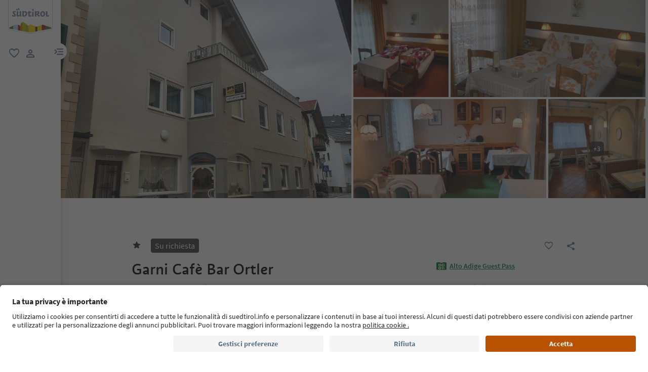

--- FILE ---
content_type: text/html;charset=utf-8
request_url: https://www.suedtirol.info/it/it/alloggio/pdp-richiesta.B2070034F6E211D1A26F00400547832A.garni-cafe-bar-ortler.prato
body_size: 92843
content:

<!DOCTYPE HTML>
<html lang="it">
    <head>
    <meta charset="UTF-8"/>
    
    






    
    

        
        

        
        
        
        
            

                
                
                <script defer="defer" type="text/javascript" src="/.rum/@adobe/helix-rum-js@%5E2/dist/rum-standalone.js"></script>
<link rel="preload" as="image" type="image/webp" href="/content/dam/idm/im/images/accommodations/entities/g/g_2/B2070034F6E211D1A26F00400547832A/8D85FB03095E01FBA0CE796CB0A86017.jpeg/_jcr_content/renditions/web-rendition-2.webp" media="(max-width: 420px)" fetchpriority="high"/>

                
            

                
                
                <link rel="preload" as="image" type="image/webp" href="/content/dam/idm/im/images/accommodations/entities/g/g_2/B2070034F6E211D1A26F00400547832A/8D85FB03095E01FBA0CE796CB0A86017.jpeg/_jcr_content/renditions/web-rendition-6.webp" media="(min-width: 421px) and (max-width: 768px)" fetchpriority="high"/>

                
            

                
                
                <link rel="preload" as="image" type="image/webp" href="/content/dam/idm/im/images/accommodations/entities/g/g_2/B2070034F6E211D1A26F00400547832A/8D85FB03095E01FBA0CE796CB0A86017.jpeg/_jcr_content/renditions/web-rendition-3.webp" media="(min-width: 769px) and (max-width: 1620px)" fetchpriority="high"/>

                
            

                
                
                <link rel="preload" as="image" type="image/webp" href="/content/dam/idm/im/images/accommodations/entities/g/g_2/B2070034F6E211D1A26F00400547832A/8D85FB03095E01FBA0CE796CB0A86017.jpeg/_jcr_content/renditions/web-rendition-4.webp" media="(min-width: 1621px)" fetchpriority="high"/>

                
            
        

        
        

        
        

    
    

    
    
        <link rel="preload" as="image" href="/content/experience-fragments/idm/it/it/site/header/master/_jcr_content/root/header/logo-v2.coreimg.svg/1693564317192/suedtirol-logo.svg"/>
    
    



    <!-- Fonts preload -->
    <link rel="preload" href="/etc.clientlibs/idm/clientlibs/clientlib-site/resources/fonts/icomoon.woff" as="font" type="font/woff" crossorigin/>
    <link rel="preload" href="/etc.clientlibs/idm/clientlibs/clientlib-site/resources/fonts/SourceSansPro-Bold.woff2" as="font" type="font/woff2" crossorigin/>
    <link rel="preload" href="/etc.clientlibs/idm/clientlibs/clientlib-site/resources/fonts/SourceSansPro-Light.woff2" as="font" type="font/woff2" crossorigin/>
    <link rel="preload" href="/etc.clientlibs/idm/clientlibs/clientlib-site/resources/fonts/SourceSansPro-Regular.woff2" as="font" type="font/woff2" crossorigin/>
    <link rel="preload" href="/etc.clientlibs/idm/clientlibs/clientlib-site/resources/fonts/SourceSansPro-SemiBold.woff2" as="font" type="font/woff2" crossorigin/>
    <link rel="preload" href="/etc.clientlibs/idm/clientlibs/clientlib-site/resources/fonts/SuedtirolNextTT-Bold.woff2" as="font" type="font/woff2" crossorigin/>
    <link rel="preload" href="/etc.clientlibs/idm/clientlibs/clientlib-site/resources/fonts/SuedtirolNextTT-Italic.woff2" as="font" type="font/woff2" crossorigin/>
    <link rel="preload" href="/etc.clientlibs/idm/clientlibs/clientlib-site/resources/fonts/SuedtirolNextTT.woff2" as="font" type="font/woff2" crossorigin/>
    <link rel="preload" href="/etc.clientlibs/idm/clientlibs/clientlib-site/resources/fonts/SuedtirolPro-Regular.woff2" as="font" type="font/woff2" crossorigin/>

    <!-- flags-icon-library -->
    <link rel="stylesheet" href="https://cdn.jsdelivr.net/gh/lipis/flag-icons@6.11.0/css/flag-icons.min.css"/>

    
    
      <link rel="preconnect" href="https://unpkg.com"/>
    
      <link rel="preconnect" href="https://www.google.com"/>
    
      <link rel="preconnect" href="https://app.usercentrics.eu"/>
    
      <link rel="preconnect" href="https://www.googletagmanager.com"/>
    
      <link rel="preconnect" href="https://ajax.googleapis.com"/>
    
      <link rel="preconnect" href="https://api.usercentrics.eu"/>
    
      <link rel="preconnect" href="https://tracking.suedtirol.info"/>
    
      <link rel="preconnect" href="https://api.trustyou.com"/>
    
      <link rel="preconnect" href="https://cdn.trustyou.com"/>
    
      <link rel="preconnect" href="https://analytics.trustyou.com"/>
    
      <link rel="preconnect" href="https://www.gstatic.com"/>
    
    

     
    
      <link rel="dns-prefetch" href="https://uct.service.usercentrics.eu"/>
    
      <link rel="dns-prefetch" href="https://snap.licdn.com"/>
    
      <link rel="dns-prefetch" href="https://connect.facebook.net"/>
    
      <link rel="dns-prefetch" href="https://www.facebook.com"/>
    
    

    
    
    <link rel="preload" href="https://app.usercentrics.eu/browser-ui/latest/loader.js" as="script"/>
    
    <script id="usercentrics-cmp" data-language="it" src="https://app.usercentrics.eu/browser-ui/latest/loader.js" data-settings-id="WEmH2gqgmgjykS" async crossorigin="anonymous"></script>

    
    
    
    
    
    <title>Garni Cafè Bar Ortler, Prato – Richiedi ora | Alto Adige</title>

    
    
    
    <meta name="description" content="Invia la tua richiesta a Garni Cafè Bar Ortler - Prato! Prenota il tuo alloggio in Alto Adige"/>

    
    
    <meta property="og:image" content="https://www.suedtirol.info/content/dam/idm/im/images/accommodations/entities/g/g_2/B2070034F6E211D1A26F00400547832A/8D85FB03095E01FBA0CE796CB0A86017.jpeg"/>
    <script type="application/ld+json">

        {

            "@context": "https://schema.org",

            "@type": "Hotel",
            "name": "Garni Cafè Bar Ortler",

            "image": "https://www.suedtirol.info/content/dam/idm/im/images/accommodations/entities/g/g_2/B2070034F6E211D1A26F00400547832A/8D85FB03095E01FBA0CE796CB0A86017.jpeg",

            "url": "https://www.suedtirol.info/it/it/alloggio/pdp-richiesta.B2070034F6E211D1A26F00400547832A.garni-cafe-bar-ortler.prato",

            "description": "Garni a conduzione familiare, nel centro di Prato allo Stelvio.\nTutte le camere provviste di doccia e WC. Soggiorno con televisore e colazione a buffet.",

            "address": {

                "@type": "PostalAddress",

                "addressLocality": "Prato, Prato allo Stelvio, Val Venosta",

                "addressRegion": "Val Venosta",

                "postalCode": "39026",

                "streetAddress": "Via Principale, 81"

            },

            "telephone": "+39 0473 616031",

            "email": "andyortler@gmail.com",

            "starRating": {

                "@type": "Rating",

                "ratingValue": "1"

            }

        }

    </script>


    
    
    
        
    
    
    
    
    
    
        <script type="application/ld+json">
            {

                "@context": "https://schema.org/",

                "@type": "BreadcrumbList",

                "itemListElement": [{

                    "@type": "ListItem",

                    "position": 1,

                    "name": "Home",

                    "item": "https://www.suedtirol.info/it/it"

                },{

                    "@type": "ListItem",

                    "position": 2,

                    "name": "Val Venosta",

                    "item" : "https://www.suedtirol.info/it/it/alloggi/plp/regioni/val-venosta"

                },{

                    "@type": "ListItem",

                    "position": 3,

                    "name": "Prato allo Stelvio",

                    "item" : "https://www.suedtirol.info/it/it/alloggi/plp/tvs/prato-allo-stelvio"

                },{

                    "@type": "ListItem",

                    "position": 4,

                    "name": "Garni Cafè Bar Ortler",

                    "item" : "https://www.suedtirol.info/it/it/alloggio/pdp-richiesta.b2070034f6e211d1a26f00400547832a.garni-cafe-bar-ortler.prato"

                }]

            }
        </script>
    
    
    


    
    <meta name="template" content="acco-pdp"/>
    <meta name="viewport" content="width=device-width, initial-scale=1"/>
    
	
    
    
        
    <script type="text/javascript">
    // create dataLayer
    window.dataLayer = window.dataLayer || [];
</script>
    
    

    <script type="text/javascript" src="https://536000964.collect.igodigital.com/collect.js"> </script>

    
    
     
      
        <link rel="dns-prefetch" href="https://uct.service.usercentrics.eu"/>
      
        <link rel="dns-prefetch" href="https://snap.licdn.com"/>
      
        <link rel="dns-prefetch" href="https://connect.facebook.net"/>
      
        <link rel="dns-prefetch" href="https://www.facebook.com"/>
      
     
    
    
<link rel="canonical" href="https://www.suedtirol.info/it/it/alloggio/pdp-richiesta.B2070034F6E211D1A26F00400547832A.garni-cafe-bar-ortler.prato"/>
    



    <link rel="alternate" hreflang="de" href="https://www.suedtirol.info/de/de/unterkunft/pdp-anfrage.B2070034F6E211D1A26F00400547832A.garni-cafe-bar-ortler.prad"/>

    <link rel="alternate" hreflang="it" href="https://www.suedtirol.info/it/it/alloggio/pdp-richiesta.B2070034F6E211D1A26F00400547832A.garni-cafe-bar-ortler.prato"/>

    <link rel="alternate" hreflang="en" href="https://www.suedtirol.info/en/en/accommodation/pdp-enquiry.B2070034F6E211D1A26F00400547832A.garni-cafe-bar-ortler.prato--prad"/>

    <link rel="alternate" hreflang="pl" href="https://www.suedtirol.info/en/en/accommodation/pdp-enquiry.B2070034F6E211D1A26F00400547832A.garni-cafe-bar-ortler.prato--prad"/>

    <link rel="alternate" hreflang="nl" href="https://www.suedtirol.info/en/en/accommodation/pdp-enquiry.B2070034F6E211D1A26F00400547832A.garni-cafe-bar-ortler.prato--prad"/>

    <link rel="alternate" hreflang="cs" href="https://www.suedtirol.info/en/en/accommodation/pdp-enquiry.B2070034F6E211D1A26F00400547832A.garni-cafe-bar-ortler.prato--prad"/>

    <link rel="alternate" hreflang="fr" href="https://www.suedtirol.info/en/en/accommodation/pdp-enquiry.B2070034F6E211D1A26F00400547832A.garni-cafe-bar-ortler.prato--prad"/>

    


    <link rel="icon" href="/content/dam/idm/assets/images/header--footer/favicon.ico"/>
    

    
    
<link rel="stylesheet" href="/etc.clientlibs/idm/clientlibs/clientlib-base.lc-c7b8f7bf2e46e30b30cc094095990aac-lc.min.css" type="text/css"><link rel="stylesheet" href="/etc.clientlibs/idm/clientlibs/clientlib-pdp.lc-f9c7839a82a0b5e9d94f60f717be0d51-lc.min.css" type="text/css">


    

    
    
    

    

    
    
    



    

    
    
    
    
</head>
    <body class="page-accommodation-detail page-content page basicpage bg-page-white" id="page-accommodation-detail-64eefcc525" data-cmp-data-layer-enabled>
        <script>
          window.adobeDataLayer = window.adobeDataLayer || [];
          adobeDataLayer.push({
              page: JSON.parse("{\x22page\u002Daccommodation\u002Ddetail\u002D64eefcc525\x22:{\x22@type\x22:\x22idm\/components\/structure\/page\u002Daccommodation\u002Ddetail\x22,\x22repo:modifyDate\x22:\x222025\u002D07\u002D16T13:09:01Z\x22,\x22dc:title\x22:\x22PDP Enquiry\x22,\x22xdm:template\x22:\x22\/conf\/idm\/settings\/wcm\/templates\/acco\u002Dpdp\x22,\x22xdm:language\x22:\x22it\x22,\x22xdm:tags\x22:[],\x22repo:path\x22:\x22\/content\/idm\/it\/de\/unterkunft\/pdp\u002Danfrage.html\x22}}"),
              event:'cmp:show',
              eventInfo: {
                  path: 'page.page\u002Daccommodation\u002Ddetail\u002D64eefcc525'
              }
          });
        </script>
        <script type="text/javascript">
          // create dataLayer
          window.dataLayer = window.dataLayer || [];
          window.dataLayer.push( {'page_type': getPageInfo()} )
          window.dataLayer.push( {'page_template': 'static'} )
        
          function getPageInfo() {
            const body = document.querySelector("body");
            const templates =
              ["page-hub", "page-article", "page-combination", "myfavorites",
              "page-focus", "page-language", "page-level", "page-myaccount",
              "page-plp-eve-static", "page-plp-exp-static", "remotepage"];
            const url = window.location.href;
            let type = null;
        
            if (body) {
              switch (true) {
                case body.classList.contains("page-error"):
                  type = "404";
                  break;
                case body.classList.contains("page-market"):
                  type = "homepage";
                  break;
                case body.classList.contains("page-accommodation"):
                  type = "PLP-Accommodation";
                  break;
                case body.classList.contains("page-accommodation-detail"):
                  type = "PDP-Accommodation";
                  if (body.querySelector('[data-paidmedia="true"]'))
                    type = "paidmediapdp";
                  break;
                case body.classList.contains("page-experience-detail"):
                  type = "PDP-Experience";
                  break;
                case body.classList.contains("page-event-detail"):
                  type = "PDP-Event";
                  break;
                case body.classList.contains("page-recipe-detail"):
                  type = "PDP-Recipe";
                  break;
                case body.classList.contains("page-checkout"):
                  type = "checkout";
                  break;
                case body.classList.contains("page-confirmation"):
                  type = "checkout-confirmation";
                  break;
                case body.classList.contains("page-legals"):
                  type = "privacy-policy";
                  break;
                case body.classList.contains("page-payment"):
                  type = "payment";
                  break;
                case body.classList.contains("page-plp-static"):
                  type = "staticplp";
                  break;
                case body.classList.contains("page-content"):
                    if(!type){
                        type = "page-content";
                        if (url.match(/\/lp\//) !== null) {
                            type = "paidmedia_landing_page";
                        } else {
                            type = specializePageContent(type);
                        }
                    }
                  break;
                default:
                  for (const name of templates) {
                    if (body.classList.contains(name)) {
                      type = name;
                      break;
                    }
                  }
                  break;
              }
        
              if (body.querySelector(".sdt-exp-event-plp:not(.sdt-exp-event-plp-static)")){
                type = "PLP-Experiences-Events";
              }
            }
        
            return type;
          }
        
          function specializePageContent(pageType) {
              const body = document.querySelector("body");
              const currentPageType = body ? body.getAttribute('data-page-type') : '';
              if (!currentPageType) return pageType;

              const firstMenu = ["accommodationpage", "eating_page", "experience_page", "regionalproduct_page", "season_page", "regionpage"];
              const secondMenu = ["aboutsouthTyrol_page", "mobilityaccessability_page", "sustainabletravel_page", "contact_page", "guestpass_page", "faq_page"];
              const breadcrumb = document.querySelectorAll('.cmp-breadcrumb__list');
              let pageLevel = 0;
              if(breadcrumb.length){
                  pageLevel = breadcrumb.item(0).querySelectorAll('.cmp-breadcrumb__item').length - 1;
              }

              switch (pageLevel) {
                  case 1: if (firstMenu.indexOf(currentPageType) > -1) {
                      pageType = 'editorial_page';
                  } else if(secondMenu.indexOf(currentPageType) > -1) {
                      pageType = 'editorial_info_page';
                  }
                      break;
                  case 2: pageType = currentPageType;
                      break;
                  case 3: if (currentPageType == 'experience_page') {
                      pageType = 'staticplp-experience';
                  } else if (currentPageType == 'season_page') {
                      pageType = 'season_page';
                  } else if (currentPageType == 'regionpage') {
                      pageType = 'town_page';
                  } else if (secondMenu.indexOf(currentPageType) > -1) {
                      pageType = 'info_page';
                  } else {
                      pageType = currentPageType;
                  }
                      break;
                  case 4:
                      if (currentPageType == 'experience_page') {
                          pageType = 'staticplp-experience';
                      } else if (secondMenu.indexOf(currentPageType) > -1) {
                          pageType = 'info_page';
                      }
                      break;
                  case 5:
                      if (secondMenu.indexOf(currentPageType) > -1) {
                          pageType = 'info_page';
                      }
                      break;
              }

              return pageType;
          }
        </script>
        
          
    <script type="text/javascript">
    // Google Tag Manager
    (function(w, d, s, l, i) {
        w[l] = w[l] || [];
        w[l].push({
            'gtm.start': new Date().getTime(),
            event: 'gtm.js'
        });
        var f = d.getElementsByTagName(s)[0],
            j = d.createElement(s),
            dl = l != 'dataLayer' ? '&l=' + l : '';
        j.async = true;
        j.src =
            'https://www.googletagmanager.com/gtm.js?id=' + i + dl;
        f.parentNode.insertBefore(j, f);
    })(window, document, 'script', 'dataLayer', 'GTM-5274X6'); 
</script>
    
        
        
        
            




            



            
    
    <!-- Google Tag Manager (noscript) -->
<noscript><iframe src="https://www.googletagmanager.com/ns.html?id=GTM-5274X6"
height="0" width="0" style="display:none;visibility:hidden"></iframe></noscript>
<!-- End Google Tag Manager (noscript) -->
    


<div class="app-banner-promotion app-banner-promotion-xf experiencefragment">

    

</div>
<div class="header header-xf experiencefragment"><div class="cmp-experiencefragment cmp-experiencefragment--"><div class="xfpage page basicpage">


    
    
    
    <div id="container-2b780e2cf6" class="cmp-container">
        
        <div class="header"><a class="sdt-skip-link sdt-btn sdt-btn-darkOrange-3" href='#main-content'>Vai ai contenuti</a>
<header class="sdt-header main-menu-initial-state" data-default="close">
	<section class="sdt-header-top">
		<div class="block-img">
			
<div tabindex="0" role="group" aria-label="logo 2" data-cmp-is="image" data-cmp-lazythreshold="0" data-cmp-src="/content/experience-fragments/idm/it/it/site/header/master/_jcr_content/root/header/logo-v2.coreimg{.width}.svg/1733486828049/suedtirol-logo.svg" data-asset="/content/dam/idm/assets/images/header--footer/suedtirol-logo.svg" data-title="logo 2" id="image-1394a02095" data-cmp-data-layer="{&#34;image-1394a02095&#34;:{&#34;@type&#34;:&#34;idm/components/core/image&#34;,&#34;repo:modifyDate&#34;:&#34;2023-09-01T10:31:57Z&#34;,&#34;xdm:linkURL&#34;:&#34;/it/it&#34;,&#34;image&#34;:{&#34;repo:id&#34;:&#34;9f7e70e3-ca7c-4733-ac2a-3cc29d47d817&#34;,&#34;repo:modifyDate&#34;:&#34;2024-12-06T12:07:08Z&#34;,&#34;@type&#34;:&#34;image/svg+xml&#34;,&#34;repo:path&#34;:&#34;/content/dam/idm/assets/images/header--footer/suedtirol-logo.svg&#34;}}}" data-cmp-hook-image="imageV3" class="cmp-image " itemscope itemtype="http://schema.org/ImageObject">
  <a class="image-block cmp-image__link" href="/it/it" data-cmp-clickable data-cmp-hook-image="link" aria-label="logo 2" tabindex="0">
    
      
      <img src="/content/experience-fragments/idm/it/it/site/header/master/_jcr_content/root/header/logo-v2.coreimg.svg/1733486828049/suedtirol-logo.svg" class="cmp-image__image" itemprop="contentUrl" data-cmp-hook-image="image" alt="logo 2" width="500" height="500" role="img" fetchpriority="high"/>
      
    
    
    
    <span class="hover" aria-hidden="true">
      <div class="overlay-text">
        <span class="sdt-icon icon-search"></span>
        <span class="text">
          <span class="text"></span>
        </span>
      </div>
    </span>
  </a>
  
  
</div>

    


		</div>
		<ul class="sdt-header-top__nav">
			<li>
				
				<a href="/it/it/private-area/preferiti" class="favourites-link" title="Favorites" target="_self">
					<span class="sdt-icon default icon-favorite_border" aria-hidden="true"></span>
					<span class="sdt-icon logged-in icon-favorite" aria-hidden="true"></span>
					<span class="sr-only default">favoriti</span>
					<span class="sr-only logged-in"></span>
				</a>
			</li>
			<li>
				<button class="login-cta login-button-id" title="User profile" data-toggle="modal" data-target="#sdt-modal-login">
					<span class="sdt-icon" aria-hidden="true"></span>
					<span class="sr-only">user link</span>
				</button>
				<button class="user-cta" title="User profile" data-toggle="collapse" data-target="#header-user-nav" aria-expanded="false" aria-controls="header-user-nav">
					<span class="sdt-icon icon-logged_in"></span>
					<span class="sdt-icon icon-close"></span>
					<span class="sr-only">user link</span>
				</button>
			</li>
			<li>
				<button class="menu-cta menu-toggle-button-id collapsed" type="button" role="button" data-toggle="collapse" data-target="#header-main-nav" aria-expanded="false" aria-controls="header-main-nav">
					<span class="sr-only">menu link</span>
					<span class="sdt-icon" aria-hidden="true"></span>
				</button>
			</li>
		</ul>
	</section>
	<section class="sdt-header-content">
		<div class="collapse user-content">
			<nav class="sdt-header-user-nav">
				<button type="button" aria-expanded="false" class="header-user-login">
					<div class="d-flex align-items-center">
						<div class="avatar-user icon-logged_in"></div>
						<div>
							<h5 class="sdt-font-h5-suedNext-regular">Il mio account</h5>
							<div class="name-user sdt-font-text-s-regular">Jane Stevensen</div>
						</div>
					</div>
					<span class="sdt-icon" aria-hidden="true"></span>
				</button>
				<div class="collapse  content-user-login" id="collapseUserLogin">
					
    
    	
		<a href="/it/it/private-area/preferiti" title="I miei preferiti" target="_self">
			<span class="sdt-icon icon-favorite_border"></span>
			<span>I miei preferiti</span>
		</a>
	
    	
		<a href="/it/it/private-area/il-tuo-account" title="I miei dati" target="_self">
			<span class="sdt-icon icon-perm_identity"></span>
			<span>I miei dati</span>
		</a>
	


    

					<a href="#logout" class="logout-cta" title="Esci" rel="noopener noreferrer">
						<span class="sdt-icon icon-lock_outline" aria-hidden="true"></span>
						<span>Esci</span>
					</a>
				</div>
			</nav>
		</div>
		<div class="main-content collapse" id="header-main-nav">
			<div class="main-nav">
				
					<div class="nav-highlight">
    <div class="nav-item" data-item-name-label="Südtirol Guide App" data-item-category-label="Promotional Space">
        
        <a href="/it/it/informazioni/suedtirol-guide" class="cmp-navigation__item-link" target="_self">
            <span class="nav-highlight-label">Südtirol Guide App</span>
            <span class="nav-highlight-tag">NOVITÀ</span>
        </a>
    </div>
</div>
				
				<div class="title">
<div data-cmp-data-layer="{&#34;title-ead9787043&#34;:{&#34;@type&#34;:&#34;idm/components/core/title&#34;,&#34;repo:modifyDate&#34;:&#34;2023-04-13T12:34:58Z&#34;,&#34;dc:title&#34;:&#34;Scopri l&#39;Alto Adige&#34;}}" id="title-ead9787043" class="cmp-title ">
    <h5 class="cmp-title__text">Scopri l&#39;Alto Adige</h5>
</div>

    

</div>
				<div class="sdt-header-nav">
					
<nav id="nav-top" class="cmp-navigation" itemscope itemtype="http://schema.org/SiteNavigationElement" data-cmp-data-layer="{&#34;nav-top&#34;:{&#34;@type&#34;:&#34;idm/components/core/navigation&#34;,&#34;repo:modifyDate&#34;:&#34;2023-06-20T13:21:41Z&#34;}}" role="navigation">
    <ul class="cmp-navigation__group">
        
    <li class="level-0" data-cmp-data-layer="{&#34;nav-top-item-c914c0c0ad&#34;:{&#34;@type&#34;:&#34;idm/components/core/navigation/item&#34;,&#34;repo:modifyDate&#34;:&#34;2023-03-29T14:59:58Z&#34;,&#34;dc:title&#34;:&#34;Regioni&#34;,&#34;xdm:linkURL&#34;:&#34;/it/it/regioni&#34;}}" data-item-name-label="Regions" data-item-category-label="Regions">
        <div class="nav-item  has-children" data-nivel="0">
            
    <a data-cmp-clickable class="cmp-navigation__item-link" href="/it/it/regioni">Regioni</a>

            <button class="icon-collapse" type="button" data-toggle="collapse" data-target="#header-level-0-0nav-top" aria-expanded="false" aria-controls="header-level-0-0nav-top" aria-label="Apri il sottomenu"></button>

        </div>
        <div class="collapse" id="header-level-0-0nav-top">
            
    <ul class="cmp-navigation__group">
        
    <li class="level-1" data-cmp-data-layer="{&#34;nav-top-item-691bc1aaab&#34;:{&#34;@type&#34;:&#34;idm/components/core/navigation/item&#34;,&#34;repo:modifyDate&#34;:&#34;2023-04-04T12:43:34Z&#34;,&#34;dc:title&#34;:&#34;Bolzano e dintorni&#34;,&#34;xdm:linkURL&#34;:&#34;/it/it/regioni/bolzano-e-dintorni&#34;}}" data-item-name-label="Bolzano/Bozen and environs" data-item-category-label="Regions">
        <div class="nav-item  " data-nivel="0">
            
    <a data-cmp-clickable class="cmp-navigation__item-link" href="/it/it/regioni/bolzano-e-dintorni">Bolzano e dintorni</a>

            

        </div>
        <div class="collapse" id="header-level-1-0nav-top">
            
        </div>
    </li>

    
        
    <li class="level-1" data-cmp-data-layer="{&#34;nav-top-item-7b6d9e7ec9&#34;:{&#34;@type&#34;:&#34;idm/components/core/navigation/item&#34;,&#34;repo:modifyDate&#34;:&#34;2023-04-05T10:11:15Z&#34;,&#34;dc:title&#34;:&#34;Bressanone e dintorni&#34;,&#34;xdm:linkURL&#34;:&#34;/it/it/regioni/bressanone-e-dintorni&#34;}}" data-item-name-label="Brixen/Bressanone and environs" data-item-category-label="Regions">
        <div class="nav-item  " data-nivel="1">
            
    <a data-cmp-clickable class="cmp-navigation__item-link" href="/it/it/regioni/bressanone-e-dintorni">Bressanone e dintorni</a>

            

        </div>
        <div class="collapse" id="header-level-1-1nav-top">
            
        </div>
    </li>

    
        
    <li class="level-1" data-cmp-data-layer="{&#34;nav-top-item-010a2635dd&#34;:{&#34;@type&#34;:&#34;idm/components/core/navigation/item&#34;,&#34;repo:modifyDate&#34;:&#34;2023-04-03T07:34:05Z&#34;,&#34;dc:title&#34;:&#34;Merano e dintorni&#34;,&#34;xdm:linkURL&#34;:&#34;/it/it/regioni/merano-e-dintorni&#34;}}" data-item-name-label="Meran/Merano and environs" data-item-category-label="Regions">
        <div class="nav-item  " data-nivel="2">
            
    <a data-cmp-clickable class="cmp-navigation__item-link" href="/it/it/regioni/merano-e-dintorni">Merano e dintorni</a>

            

        </div>
        <div class="collapse" id="header-level-1-2nav-top">
            
        </div>
    </li>

    
        
    <li class="level-1" data-cmp-data-layer="{&#34;nav-top-item-88c738c0a7&#34;:{&#34;@type&#34;:&#34;idm/components/core/navigation/item&#34;,&#34;repo:modifyDate&#34;:&#34;2023-04-05T10:11:16Z&#34;,&#34;dc:title&#34;:&#34;Regione dolomitica 3 Cime&#34;,&#34;xdm:linkURL&#34;:&#34;/it/it/regioni/dolomiti-3-cime&#34;}}" data-item-name-label="Dolomites Region 3 Zinnen" data-item-category-label="Regions">
        <div class="nav-item  " data-nivel="3">
            
    <a data-cmp-clickable class="cmp-navigation__item-link" href="/it/it/regioni/dolomiti-3-cime">Regione dolomitica 3 Cime</a>

            

        </div>
        <div class="collapse" id="header-level-1-3nav-top">
            
        </div>
    </li>

    
        
    <li class="level-1" data-cmp-data-layer="{&#34;nav-top-item-82ec266315&#34;:{&#34;@type&#34;:&#34;idm/components/core/navigation/item&#34;,&#34;repo:modifyDate&#34;:&#34;2023-04-05T10:11:16Z&#34;,&#34;dc:title&#34;:&#34;Regione dolomitica Alpe di Siusi&#34;,&#34;xdm:linkURL&#34;:&#34;/it/it/regioni/dolomiti-alpe-di-siusi&#34;}}" data-item-name-label="Dolomites Region Seiser Alm" data-item-category-label="Regions">
        <div class="nav-item  " data-nivel="4">
            
    <a data-cmp-clickable class="cmp-navigation__item-link" href="/it/it/regioni/dolomiti-alpe-di-siusi">Regione dolomitica Alpe di Siusi</a>

            

        </div>
        <div class="collapse" id="header-level-1-4nav-top">
            
        </div>
    </li>

    
        
    <li class="level-1" data-cmp-data-layer="{&#34;nav-top-item-aae57d61f3&#34;:{&#34;@type&#34;:&#34;idm/components/core/navigation/item&#34;,&#34;repo:modifyDate&#34;:&#34;2023-04-05T10:11:18Z&#34;,&#34;dc:title&#34;:&#34;Regione dolomitica Alta Badia&#34;,&#34;xdm:linkURL&#34;:&#34;/it/it/regioni/dolomiti-alta-badia&#34;}}" data-item-name-label="Dolomites Region Alta Badia" data-item-category-label="Regions">
        <div class="nav-item  " data-nivel="5">
            
    <a data-cmp-clickable class="cmp-navigation__item-link" href="/it/it/regioni/dolomiti-alta-badia">Regione dolomitica Alta Badia</a>

            

        </div>
        <div class="collapse" id="header-level-1-5nav-top">
            
        </div>
    </li>

    
        
    <li class="level-1" data-cmp-data-layer="{&#34;nav-top-item-5a1ab21c9f&#34;:{&#34;@type&#34;:&#34;idm/components/core/navigation/item&#34;,&#34;repo:modifyDate&#34;:&#34;2023-04-05T10:11:17Z&#34;,&#34;dc:title&#34;:&#34;Regione dolomitica Plan de Corones&#34;,&#34;xdm:linkURL&#34;:&#34;/it/it/regioni/dolomiti-plan-de-corones&#34;}}" data-item-name-label="Dolomites Region Kronplatz" data-item-category-label="Regions">
        <div class="nav-item  " data-nivel="6">
            
    <a data-cmp-clickable class="cmp-navigation__item-link" href="/it/it/regioni/dolomiti-plan-de-corones">Regione dolomitica Plan de Corones</a>

            

        </div>
        <div class="collapse" id="header-level-1-6nav-top">
            
        </div>
    </li>

    
        
    <li class="level-1" data-cmp-data-layer="{&#34;nav-top-item-902feacbb4&#34;:{&#34;@type&#34;:&#34;idm/components/core/navigation/item&#34;,&#34;repo:modifyDate&#34;:&#34;2023-04-05T10:11:17Z&#34;,&#34;dc:title&#34;:&#34;Regione dolomitica Val d&#39;Ega&#34;,&#34;xdm:linkURL&#34;:&#34;/it/it/regioni/dolomiti-val-d-ega&#34;}}" data-item-name-label="Dolomites Region Eggental" data-item-category-label="Regions">
        <div class="nav-item  " data-nivel="7">
            
    <a data-cmp-clickable class="cmp-navigation__item-link" href="/it/it/regioni/dolomiti-val-d-ega">Regione dolomitica Val d&#39;Ega</a>

            

        </div>
        <div class="collapse" id="header-level-1-7nav-top">
            
        </div>
    </li>

    
        
    <li class="level-1" data-cmp-data-layer="{&#34;nav-top-item-0422b83d16&#34;:{&#34;@type&#34;:&#34;idm/components/core/navigation/item&#34;,&#34;repo:modifyDate&#34;:&#34;2023-04-05T10:11:19Z&#34;,&#34;dc:title&#34;:&#34;Regione dolomitica Luson Val di Funes&#34;,&#34;xdm:linkURL&#34;:&#34;/it/it/regioni/dolomiti-luson-val-di-funes&#34;}}" data-item-name-label="Dolomites Region Lüsen Villnöss" data-item-category-label="Regions">
        <div class="nav-item  " data-nivel="8">
            
    <a data-cmp-clickable class="cmp-navigation__item-link" href="/it/it/regioni/dolomiti-luson-val-di-funes">Regione dolomitica Luson Val di Funes</a>

            

        </div>
        <div class="collapse" id="header-level-1-8nav-top">
            
        </div>
    </li>

    
        
    <li class="level-1" data-cmp-data-layer="{&#34;nav-top-item-5ddf1e3d26&#34;:{&#34;@type&#34;:&#34;idm/components/core/navigation/item&#34;,&#34;repo:modifyDate&#34;:&#34;2023-04-05T10:11:18Z&#34;,&#34;dc:title&#34;:&#34;Regione dolomitica Val Gardena&#34;,&#34;xdm:linkURL&#34;:&#34;/it/it/regioni/dolomiti-val-gardena&#34;}}" data-item-name-label="Dolomites Region Val Gardena" data-item-category-label="Regions">
        <div class="nav-item  " data-nivel="9">
            
    <a data-cmp-clickable class="cmp-navigation__item-link" href="/it/it/regioni/dolomiti-val-gardena">Regione dolomitica Val Gardena</a>

            

        </div>
        <div class="collapse" id="header-level-1-9nav-top">
            
        </div>
    </li>

    
        
    <li class="level-1" data-cmp-data-layer="{&#34;nav-top-item-299fb66406&#34;:{&#34;@type&#34;:&#34;idm/components/core/navigation/item&#34;,&#34;repo:modifyDate&#34;:&#34;2023-04-05T10:11:14Z&#34;,&#34;dc:title&#34;:&#34;Strada del Vino dell&#39;Alto Adige&#34;,&#34;xdm:linkURL&#34;:&#34;/it/it/regioni/strada-del-vino-alto-adige&#34;}}" data-item-name-label="Alto Adige Wine Road" data-item-category-label="Regions">
        <div class="nav-item  " data-nivel="10">
            
    <a data-cmp-clickable class="cmp-navigation__item-link" href="/it/it/regioni/strada-del-vino-alto-adige">Strada del Vino dell&#39;Alto Adige</a>

            

        </div>
        <div class="collapse" id="header-level-1-10nav-top">
            
        </div>
    </li>

    
        
    <li class="level-1" data-cmp-data-layer="{&#34;nav-top-item-35426581c0&#34;:{&#34;@type&#34;:&#34;idm/components/core/navigation/item&#34;,&#34;repo:modifyDate&#34;:&#34;2023-04-05T10:11:15Z&#34;,&#34;dc:title&#34;:&#34;Val Venosta&#34;,&#34;xdm:linkURL&#34;:&#34;/it/it/regioni/val-venosta&#34;}}" data-item-name-label="Vinschgau/Val Venosta" data-item-category-label="Regions">
        <div class="nav-item  " data-nivel="11">
            
    <a data-cmp-clickable class="cmp-navigation__item-link" href="/it/it/regioni/val-venosta">Val Venosta</a>

            

        </div>
        <div class="collapse" id="header-level-1-11nav-top">
            
        </div>
    </li>

    
        
    <li class="level-1" data-cmp-data-layer="{&#34;nav-top-item-3f0dac9832&#34;:{&#34;@type&#34;:&#34;idm/components/core/navigation/item&#34;,&#34;repo:modifyDate&#34;:&#34;2023-04-05T10:11:19Z&#34;,&#34;dc:title&#34;:&#34;Valle Aurina&#34;,&#34;xdm:linkURL&#34;:&#34;/it/it/regioni/valle-aurina&#34;}}" data-item-name-label="Ahrntal/Valle Aurina" data-item-category-label="Regions">
        <div class="nav-item  " data-nivel="12">
            
    <a data-cmp-clickable class="cmp-navigation__item-link" href="/it/it/regioni/valle-aurina">Valle Aurina</a>

            

        </div>
        <div class="collapse" id="header-level-1-12nav-top">
            
        </div>
    </li>

    
        
    <li class="level-1" data-cmp-data-layer="{&#34;nav-top-item-295e4d90f0&#34;:{&#34;@type&#34;:&#34;idm/components/core/navigation/item&#34;,&#34;repo:modifyDate&#34;:&#34;2023-04-05T10:11:19Z&#34;,&#34;dc:title&#34;:&#34;Vipiteno e dintorni&#34;,&#34;xdm:linkURL&#34;:&#34;/it/it/regioni/vipiteno-e-dintorni&#34;}}" data-item-name-label="Sterzing/Vipiteno and environs" data-item-category-label="Regions">
        <div class="nav-item  " data-nivel="13">
            
    <a data-cmp-clickable class="cmp-navigation__item-link" href="/it/it/regioni/vipiteno-e-dintorni">Vipiteno e dintorni</a>

            

        </div>
        <div class="collapse" id="header-level-1-13nav-top">
            
        </div>
    </li>

    
        
    <li class="level-1" data-cmp-data-layer="{&#34;nav-top-item-09f0e2d8cf&#34;:{&#34;@type&#34;:&#34;idm/components/core/navigation/item&#34;,&#34;repo:modifyDate&#34;:&#34;2025-11-21T07:26:58Z&#34;,&#34;dc:title&#34;:&#34;Luoghi di tranquillità&#34;,&#34;xdm:linkURL&#34;:&#34;/it/it/regioni/luoghi-di-tranquillita&#34;}}" data-item-name-label="Retreats" data-item-category-label="Regions">
        <div class="nav-item  " data-nivel="14">
            
    <a data-cmp-clickable class="cmp-navigation__item-link" href="/it/it/regioni/luoghi-di-tranquillita">Luoghi di tranquillità</a>

            

        </div>
        <div class="collapse" id="header-level-1-14nav-top">
            
        </div>
    </li>

    
        
    <li class="level-1" data-cmp-data-layer="{&#34;nav-top-item-4f94654e2a&#34;:{&#34;@type&#34;:&#34;idm/components/core/navigation/item&#34;,&#34;repo:modifyDate&#34;:&#34;2023-03-30T13:54:44Z&#34;,&#34;dc:title&#34;:&#34;Città&#34;,&#34;xdm:linkURL&#34;:&#34;/it/it/regioni/citta&#34;}}" data-item-name-label="South Tyrol’s towns" data-item-category-label="Regions">
        <div class="nav-item  has-children" data-nivel="15">
            
    <a data-cmp-clickable class="cmp-navigation__item-link" href="/it/it/regioni/citta">Città</a>

            <button class="icon-collapse" type="button" data-toggle="collapse" data-target="#header-level-1-15nav-top" aria-expanded="false" aria-controls="header-level-1-15nav-top" aria-label="Apri il sottomenu"></button>

        </div>
        <div class="collapse" id="header-level-1-15nav-top">
            
    <ul class="cmp-navigation__group">
        
    <li class="level-2" data-cmp-data-layer="{&#34;nav-top-item-ea94038f9e&#34;:{&#34;@type&#34;:&#34;idm/components/core/navigation/item&#34;,&#34;repo:modifyDate&#34;:&#34;2023-10-31T14:42:56Z&#34;,&#34;dc:title&#34;:&#34;Bolzano&#34;,&#34;xdm:linkURL&#34;:&#34;/it/it/regioni/citta/bolzano&#34;}}" data-item-name-label="Bolzano/Bozen" data-item-category-label="Regions">
        <div class="nav-item  " data-nivel="0">
            
    <a data-cmp-clickable class="cmp-navigation__item-link" href="/it/it/regioni/citta/bolzano">Bolzano</a>

            

        </div>
        <div class="collapse" id="header-level-2-0nav-top">
            
        </div>
    </li>

    
        
    <li class="level-2" data-cmp-data-layer="{&#34;nav-top-item-cac25cc1a3&#34;:{&#34;@type&#34;:&#34;idm/components/core/navigation/item&#34;,&#34;repo:modifyDate&#34;:&#34;2023-10-31T14:51:13Z&#34;,&#34;dc:title&#34;:&#34;Bressanone&#34;,&#34;xdm:linkURL&#34;:&#34;/it/it/regioni/citta/bressanone&#34;}}" data-item-name-label="Brixen/Bressanone" data-item-category-label="Regions">
        <div class="nav-item  " data-nivel="1">
            
    <a data-cmp-clickable class="cmp-navigation__item-link" href="/it/it/regioni/citta/bressanone">Bressanone</a>

            

        </div>
        <div class="collapse" id="header-level-2-1nav-top">
            
        </div>
    </li>

    
        
    <li class="level-2" data-cmp-data-layer="{&#34;nav-top-item-ad024de284&#34;:{&#34;@type&#34;:&#34;idm/components/core/navigation/item&#34;,&#34;repo:modifyDate&#34;:&#34;2023-10-31T14:54:21Z&#34;,&#34;dc:title&#34;:&#34;Brunico&#34;,&#34;xdm:linkURL&#34;:&#34;/it/it/regioni/citta/brunico&#34;}}" data-item-name-label="Bruneck/Brunico" data-item-category-label="Regions">
        <div class="nav-item  " data-nivel="2">
            
    <a data-cmp-clickable class="cmp-navigation__item-link" href="/it/it/regioni/citta/brunico">Brunico</a>

            

        </div>
        <div class="collapse" id="header-level-2-2nav-top">
            
        </div>
    </li>

    
        
    <li class="level-2" data-cmp-data-layer="{&#34;nav-top-item-7c92cd4270&#34;:{&#34;@type&#34;:&#34;idm/components/core/navigation/item&#34;,&#34;repo:modifyDate&#34;:&#34;2023-10-31T14:55:47Z&#34;,&#34;dc:title&#34;:&#34;Chiusa&#34;,&#34;xdm:linkURL&#34;:&#34;/it/it/regioni/citta/chiusa&#34;}}" data-item-name-label="Klausen/Chiusa" data-item-category-label="Regions">
        <div class="nav-item  " data-nivel="3">
            
    <a data-cmp-clickable class="cmp-navigation__item-link" href="/it/it/regioni/citta/chiusa">Chiusa</a>

            

        </div>
        <div class="collapse" id="header-level-2-3nav-top">
            
        </div>
    </li>

    
        
    <li class="level-2" data-cmp-data-layer="{&#34;nav-top-item-ef8d18d1cf&#34;:{&#34;@type&#34;:&#34;idm/components/core/navigation/item&#34;,&#34;repo:modifyDate&#34;:&#34;2023-10-31T14:58:07Z&#34;,&#34;dc:title&#34;:&#34;Glorenza&#34;,&#34;xdm:linkURL&#34;:&#34;/it/it/regioni/citta/glorenza&#34;}}" data-item-name-label="Glurns/Glorenza" data-item-category-label="Regions">
        <div class="nav-item  " data-nivel="4">
            
    <a data-cmp-clickable class="cmp-navigation__item-link" href="/it/it/regioni/citta/glorenza">Glorenza</a>

            

        </div>
        <div class="collapse" id="header-level-2-4nav-top">
            
        </div>
    </li>

    
        
    <li class="level-2" data-cmp-data-layer="{&#34;nav-top-item-9b31d8de46&#34;:{&#34;@type&#34;:&#34;idm/components/core/navigation/item&#34;,&#34;repo:modifyDate&#34;:&#34;2023-10-31T14:56:57Z&#34;,&#34;dc:title&#34;:&#34;Laives&#34;,&#34;xdm:linkURL&#34;:&#34;/it/it/regioni/citta/laives&#34;}}" data-item-name-label="Laives/Leifers" data-item-category-label="Regions">
        <div class="nav-item  " data-nivel="5">
            
    <a data-cmp-clickable class="cmp-navigation__item-link" href="/it/it/regioni/citta/laives">Laives</a>

            

        </div>
        <div class="collapse" id="header-level-2-5nav-top">
            
        </div>
    </li>

    
        
    <li class="level-2" data-cmp-data-layer="{&#34;nav-top-item-d0a7252cad&#34;:{&#34;@type&#34;:&#34;idm/components/core/navigation/item&#34;,&#34;repo:modifyDate&#34;:&#34;2023-10-31T14:48:47Z&#34;,&#34;dc:title&#34;:&#34;Merano&#34;,&#34;xdm:linkURL&#34;:&#34;/it/it/regioni/citta/merano&#34;}}" data-item-name-label="Meran/Merano" data-item-category-label="Regions">
        <div class="nav-item  " data-nivel="6">
            
    <a data-cmp-clickable class="cmp-navigation__item-link" href="/it/it/regioni/citta/merano">Merano</a>

            

        </div>
        <div class="collapse" id="header-level-2-6nav-top">
            
        </div>
    </li>

    
        
    <li class="level-2" data-cmp-data-layer="{&#34;nav-top-item-b01531954b&#34;:{&#34;@type&#34;:&#34;idm/components/core/navigation/item&#34;,&#34;repo:modifyDate&#34;:&#34;2023-10-31T14:52:38Z&#34;,&#34;dc:title&#34;:&#34;Vipiteno&#34;,&#34;xdm:linkURL&#34;:&#34;/it/it/regioni/citta/vipiteno&#34;}}" data-item-name-label="Sterzing/Vipiteno" data-item-category-label="Regions">
        <div class="nav-item  " data-nivel="7">
            
    <a data-cmp-clickable class="cmp-navigation__item-link" href="/it/it/regioni/citta/vipiteno">Vipiteno</a>

            

        </div>
        <div class="collapse" id="header-level-2-7nav-top">
            
        </div>
    </li>

    </ul>

        </div>
    </li>

    
        
    <li class="level-1" data-cmp-data-layer="{&#34;nav-top-item-61356cdc8a&#34;:{&#34;@type&#34;:&#34;idm/components/core/navigation/item&#34;,&#34;repo:modifyDate&#34;:&#34;2023-04-03T15:07:20Z&#34;,&#34;dc:title&#34;:&#34;Tutte le località &#34;,&#34;xdm:linkURL&#34;:&#34;/it/it/regioni/tutte-le-localita&#34;}}" data-item-name-label="All villages" data-item-category-label="Regions">
        <div class="nav-item  " data-nivel="16">
            
    <a data-cmp-clickable class="cmp-navigation__item-link" href="/it/it/regioni/tutte-le-localita">Tutte le località </a>

            

        </div>
        <div class="collapse" id="header-level-1-16nav-top">
            
        </div>
    </li>

    </ul>

        </div>
    </li>

    
        
    <li class="level-0" data-cmp-data-layer="{&#34;nav-top-item-0d289d6082&#34;:{&#34;@type&#34;:&#34;idm/components/core/navigation/item&#34;,&#34;repo:modifyDate&#34;:&#34;2023-05-02T12:57:34Z&#34;,&#34;dc:title&#34;:&#34;Alloggi&#34;,&#34;xdm:linkURL&#34;:&#34;/it/it/alloggi&#34;}}" data-item-name-label="Places to Stay" data-item-category-label="Places to Stay">
        <div class="nav-item  has-children" data-nivel="1">
            
    <a data-cmp-clickable class="cmp-navigation__item-link" href="/it/it/alloggi">Alloggi</a>

            <button class="icon-collapse" type="button" data-toggle="collapse" data-target="#header-level-0-1nav-top" aria-expanded="false" aria-controls="header-level-0-1nav-top" aria-label="Apri il sottomenu"></button>

        </div>
        <div class="collapse" id="header-level-0-1nav-top">
            
    <ul class="cmp-navigation__group">
        
    <li class="level-1" data-cmp-data-layer="{&#34;nav-top-item-62a3824351&#34;:{&#34;@type&#34;:&#34;idm/components/core/navigation/item&#34;,&#34;dc:title&#34;:&#34;Hotel e pensioni&#34;,&#34;xdm:linkURL&#34;:&#34;/it/it/alloggi/hotel-e-pensioni&#34;}}" data-item-name-label="Hotels &amp; Boarding Houses" data-item-category-label="Places to Stay">
        <div class="nav-item  " data-nivel="0">
            
    <a data-cmp-clickable class="cmp-navigation__item-link" href="/it/it/alloggi/hotel-e-pensioni">Hotel e pensioni</a>

            

        </div>
        <div class="collapse" id="header-level-1-0nav-top">
            
        </div>
    </li>

    
        
    <li class="level-1" data-cmp-data-layer="{&#34;nav-top-item-26c9340a33&#34;:{&#34;@type&#34;:&#34;idm/components/core/navigation/item&#34;,&#34;dc:title&#34;:&#34;Appartamenti&#34;,&#34;xdm:linkURL&#34;:&#34;/it/it/alloggi/appartamenti&#34;}}" data-item-name-label="Apartments " data-item-category-label="Places to Stay">
        <div class="nav-item  " data-nivel="1">
            
    <a data-cmp-clickable class="cmp-navigation__item-link" href="/it/it/alloggi/appartamenti">Appartamenti</a>

            

        </div>
        <div class="collapse" id="header-level-1-1nav-top">
            
        </div>
    </li>

    
        
    <li class="level-1" data-cmp-data-layer="{&#34;nav-top-item-cc854909c7&#34;:{&#34;@type&#34;:&#34;idm/components/core/navigation/item&#34;,&#34;dc:title&#34;:&#34;Bed &amp; Breakfast&#34;,&#34;xdm:linkURL&#34;:&#34;/it/it/alloggi/bed--breakfast&#34;}}" data-item-name-label="Bed &amp; Breakfasts" data-item-category-label="Places to Stay">
        <div class="nav-item  " data-nivel="2">
            
    <a data-cmp-clickable class="cmp-navigation__item-link" href="/it/it/alloggi/bed--breakfast">Bed &amp; Breakfast</a>

            

        </div>
        <div class="collapse" id="header-level-1-2nav-top">
            
        </div>
    </li>

    
        
    <li class="level-1" data-cmp-data-layer="{&#34;nav-top-item-72d77f1fd9&#34;:{&#34;@type&#34;:&#34;idm/components/core/navigation/item&#34;,&#34;dc:title&#34;:&#34;Agriturismi &#34;,&#34;xdm:linkURL&#34;:&#34;/it/it/alloggi/agriturismi&#34;}}" data-item-name-label="Farm stays" data-item-category-label="Places to Stay">
        <div class="nav-item  " data-nivel="3">
            
    <a data-cmp-clickable class="cmp-navigation__item-link" href="/it/it/alloggi/agriturismi">Agriturismi </a>

            

        </div>
        <div class="collapse" id="header-level-1-3nav-top">
            
        </div>
    </li>

    
        
    <li class="level-1" data-cmp-data-layer="{&#34;nav-top-item-c17ac6260d&#34;:{&#34;@type&#34;:&#34;idm/components/core/navigation/item&#34;,&#34;dc:title&#34;:&#34;Campeggi &#34;,&#34;xdm:linkURL&#34;:&#34;/it/it/alloggi/campeggi&#34;}}" data-item-name-label="Campsites" data-item-category-label="Places to Stay">
        <div class="nav-item  " data-nivel="4">
            
    <a data-cmp-clickable class="cmp-navigation__item-link" href="/it/it/alloggi/campeggi">Campeggi </a>

            

        </div>
        <div class="collapse" id="header-level-1-4nav-top">
            
        </div>
    </li>

    
        
    <li class="level-1" data-cmp-data-layer="{&#34;nav-top-item-1637848a9d&#34;:{&#34;@type&#34;:&#34;idm/components/core/navigation/item&#34;,&#34;dc:title&#34;:&#34;Rifugi alpini e alberghi di montagna &#34;,&#34;xdm:linkURL&#34;:&#34;/it/it/alloggi/rifugi-alberghi-di-montagna&#34;}}" data-item-name-label="Mountain Refuges &amp; Inns" data-item-category-label="Places to Stay">
        <div class="nav-item  " data-nivel="5">
            
    <a data-cmp-clickable class="cmp-navigation__item-link" href="/it/it/alloggi/rifugi-alberghi-di-montagna">Rifugi alpini e alberghi di montagna </a>

            

        </div>
        <div class="collapse" id="header-level-1-5nav-top">
            
        </div>
    </li>

    
        
    <li class="level-1" data-cmp-data-layer="{&#34;nav-top-item-65b4ee682c&#34;:{&#34;@type&#34;:&#34;idm/components/core/navigation/item&#34;,&#34;dc:title&#34;:&#34;Ostelli della gioventù &#34;,&#34;xdm:linkURL&#34;:&#34;/it/it/alloggi/ostelli&#34;}}" data-item-name-label="Youth hostels" data-item-category-label="Places to Stay">
        <div class="nav-item  " data-nivel="6">
            
    <a data-cmp-clickable class="cmp-navigation__item-link" href="/it/it/alloggi/ostelli">Ostelli della gioventù </a>

            

        </div>
        <div class="collapse" id="header-level-1-6nav-top">
            
        </div>
    </li>

    
        
    <li class="level-1" data-cmp-data-layer="{&#34;nav-top-item-f375fe10fa&#34;:{&#34;@type&#34;:&#34;idm/components/core/navigation/item&#34;,&#34;dc:title&#34;:&#34;Alloggi sostenibili&#34;,&#34;xdm:linkURL&#34;:&#34;/it/it/alloggi/alloggi-sostenibili&#34;}}" data-item-name-label="Sustainable accommodations" data-item-category-label="Places to Stay">
        <div class="nav-item  " data-nivel="7">
            
    <a data-cmp-clickable class="cmp-navigation__item-link" href="/it/it/alloggi/alloggi-sostenibili">Alloggi sostenibili</a>

            

        </div>
        <div class="collapse" id="header-level-1-7nav-top">
            
        </div>
    </li>

    
        
    <li class="level-1" data-cmp-data-layer="{&#34;nav-top-item-1d56a21879&#34;:{&#34;@type&#34;:&#34;idm/components/core/navigation/item&#34;,&#34;dc:title&#34;:&#34;Alloggi senza barriere &#34;,&#34;xdm:linkURL&#34;:&#34;/it/it/alloggi/alloggi-senza-barriere&#34;}}" data-item-name-label="Barrier-free accommodations" data-item-category-label="Places to Stay">
        <div class="nav-item  " data-nivel="8">
            
    <a data-cmp-clickable class="cmp-navigation__item-link" href="/it/it/alloggi/alloggi-senza-barriere">Alloggi senza barriere </a>

            

        </div>
        <div class="collapse" id="header-level-1-8nav-top">
            
        </div>
    </li>

    
        
    <li class="level-1" data-cmp-data-layer="{&#34;nav-top-item-96a86dd83d&#34;:{&#34;@type&#34;:&#34;idm/components/core/navigation/item&#34;,&#34;dc:title&#34;:&#34;Per gli amanti della tranquillità&#34;,&#34;xdm:linkURL&#34;:&#34;/it/it/alloggi/Luoghi-di-tranquillita&#34;}}" data-item-name-label="Retreats" data-item-category-label="Places to Stay">
        <div class="nav-item  " data-nivel="9">
            
    <a data-cmp-clickable class="cmp-navigation__item-link" href="/it/it/alloggi/Luoghi-di-tranquillita">Per gli amanti della tranquillità</a>

            

        </div>
        <div class="collapse" id="header-level-1-9nav-top">
            
        </div>
    </li>

    
        
    <li class="level-1" data-cmp-data-layer="{&#34;nav-top-item-70b94683df&#34;:{&#34;@type&#34;:&#34;idm/components/core/navigation/item&#34;,&#34;dc:title&#34;:&#34;Per amanti del benessere&#34;,&#34;xdm:linkURL&#34;:&#34;/it/it/alloggi/per-amanti-del-benessere&#34;}}" data-item-name-label="For wellness lovers" data-item-category-label="Places to Stay">
        <div class="nav-item  " data-nivel="10">
            
    <a data-cmp-clickable class="cmp-navigation__item-link" href="/it/it/alloggi/per-amanti-del-benessere">Per amanti del benessere</a>

            

        </div>
        <div class="collapse" id="header-level-1-10nav-top">
            
        </div>
    </li>

    
        
    <li class="level-1" data-cmp-data-layer="{&#34;nav-top-item-bf88356e1c&#34;:{&#34;@type&#34;:&#34;idm/components/core/navigation/item&#34;,&#34;dc:title&#34;:&#34;Per famiglie&#34;,&#34;xdm:linkURL&#34;:&#34;/it/it/alloggi/per-famiglie&#34;}}" data-item-name-label="For families" data-item-category-label="Places to Stay">
        <div class="nav-item  " data-nivel="11">
            
    <a data-cmp-clickable class="cmp-navigation__item-link" href="/it/it/alloggi/per-famiglie">Per famiglie</a>

            

        </div>
        <div class="collapse" id="header-level-1-11nav-top">
            
        </div>
    </li>

    
        
    <li class="level-1" data-cmp-data-layer="{&#34;nav-top-item-cea994ab97&#34;:{&#34;@type&#34;:&#34;idm/components/core/navigation/item&#34;,&#34;dc:title&#34;:&#34;Per ciclisti&#34;,&#34;xdm:linkURL&#34;:&#34;/it/it/alloggi/per-ciclisti&#34;}}" data-item-name-label="For cyclists" data-item-category-label="Places to Stay">
        <div class="nav-item  " data-nivel="12">
            
    <a data-cmp-clickable class="cmp-navigation__item-link" href="/it/it/alloggi/per-ciclisti">Per ciclisti</a>

            

        </div>
        <div class="collapse" id="header-level-1-12nav-top">
            
        </div>
    </li>

    
        
    <li class="level-1" data-cmp-data-layer="{&#34;nav-top-item-a575bc8f13&#34;:{&#34;@type&#34;:&#34;idm/components/core/navigation/item&#34;,&#34;dc:title&#34;:&#34;Per escursionisti&#34;,&#34;xdm:linkURL&#34;:&#34;/it/it/alloggi/per-escursionisti&#34;}}" data-item-name-label="For hikers" data-item-category-label="Places to Stay">
        <div class="nav-item  " data-nivel="13">
            
    <a data-cmp-clickable class="cmp-navigation__item-link" href="/it/it/alloggi/per-escursionisti">Per escursionisti</a>

            

        </div>
        <div class="collapse" id="header-level-1-13nav-top">
            
        </div>
    </li>

    
        
    <li class="level-1" data-cmp-data-layer="{&#34;nav-top-item-37c2f435a7&#34;:{&#34;@type&#34;:&#34;idm/components/core/navigation/item&#34;,&#34;dc:title&#34;:&#34;Per appassionati di vino&#34;,&#34;xdm:linkURL&#34;:&#34;/it/it/alloggi/per-appassionati-di-vino&#34;}}" data-item-name-label="For wine enthusiasts" data-item-category-label="Places to Stay">
        <div class="nav-item  " data-nivel="14">
            
    <a data-cmp-clickable class="cmp-navigation__item-link" href="/it/it/alloggi/per-appassionati-di-vino">Per appassionati di vino</a>

            

        </div>
        <div class="collapse" id="header-level-1-14nav-top">
            
        </div>
    </li>

    </ul>

        </div>
    </li>

    
        
    <li class="level-0" data-cmp-data-layer="{&#34;nav-top-item-905ee224bb&#34;:{&#34;@type&#34;:&#34;idm/components/core/navigation/item&#34;,&#34;repo:modifyDate&#34;:&#34;2023-03-29T14:06:19Z&#34;,&#34;dc:title&#34;:&#34;Esperienze ed eventi&#34;,&#34;xdm:linkURL&#34;:&#34;/it/it/esperienze-eventi&#34;}}" data-item-name-label="Experiences &amp; Events" data-item-category-label="Experiences &amp; Events">
        <div class="nav-item  has-children" data-nivel="2">
            
    <a data-cmp-clickable class="cmp-navigation__item-link" href="/it/it/esperienze-eventi">Esperienze ed eventi</a>

            <button class="icon-collapse" type="button" data-toggle="collapse" data-target="#header-level-0-2nav-top" aria-expanded="false" aria-controls="header-level-0-2nav-top" aria-label="Apri il sottomenu"></button>

        </div>
        <div class="collapse" id="header-level-0-2nav-top">
            
    <ul class="cmp-navigation__group">
        
    <li class="level-1" data-cmp-data-layer="{&#34;nav-top-item-4b509b2127&#34;:{&#34;@type&#34;:&#34;idm/components/core/navigation/item&#34;,&#34;repo:modifyDate&#34;:&#34;2023-04-05T10:11:45Z&#34;,&#34;dc:title&#34;:&#34;Attività&#34;,&#34;xdm:linkURL&#34;:&#34;/it/it/esperienze-eventi/attivita&#34;}}" data-item-name-label="Sports Activities" data-item-category-label="Experiences &amp; Events">
        <div class="nav-item  has-children" data-nivel="0">
            
    <a data-cmp-clickable class="cmp-navigation__item-link" href="/it/it/esperienze-eventi/attivita">Attività</a>

            <button class="icon-collapse" type="button" data-toggle="collapse" data-target="#header-level-1-0nav-top" aria-expanded="false" aria-controls="header-level-1-0nav-top" aria-label="Apri il sottomenu"></button>

        </div>
        <div class="collapse" id="header-level-1-0nav-top">
            
    <ul class="cmp-navigation__group">
        
    <li class="level-2" data-cmp-data-layer="{&#34;nav-top-item-1d64c0862d&#34;:{&#34;@type&#34;:&#34;idm/components/core/navigation/item&#34;,&#34;dc:title&#34;:&#34;Località sciistiche&#34;,&#34;xdm:linkURL&#34;:&#34;/it/it/esperienze-eventi/attivita/localita-sciistiche&#34;}}" data-item-name-label="Ski Areas" data-item-category-label="Experiences &amp; Events">
        <div class="nav-item  " data-nivel="0">
            
    <a data-cmp-clickable class="cmp-navigation__item-link" href="/it/it/esperienze-eventi/attivita/localita-sciistiche">Località sciistiche</a>

            

        </div>
        <div class="collapse" id="header-level-2-0nav-top">
            
        </div>
    </li>

    
        
    <li class="level-2" data-cmp-data-layer="{&#34;nav-top-item-2bb75bc176&#34;:{&#34;@type&#34;:&#34;idm/components/core/navigation/item&#34;,&#34;repo:modifyDate&#34;:&#34;2023-04-05T10:11:43Z&#34;,&#34;dc:title&#34;:&#34;Sci e snowboard&#34;,&#34;xdm:linkURL&#34;:&#34;/it/it/esperienze-eventi/attivita/sci-snowboard&#34;}}" data-item-name-label="Ski &amp; Snowboard" data-item-category-label="Experiences &amp; Events">
        <div class="nav-item  " data-nivel="1">
            
    <a data-cmp-clickable class="cmp-navigation__item-link" href="/it/it/esperienze-eventi/attivita/sci-snowboard">Sci e snowboard</a>

            

        </div>
        <div class="collapse" id="header-level-2-1nav-top">
            
        </div>
    </li>

    
        
    <li class="level-2" data-cmp-data-layer="{&#34;nav-top-item-e0de4d197e&#34;:{&#34;@type&#34;:&#34;idm/components/core/navigation/item&#34;,&#34;repo:modifyDate&#34;:&#34;2023-04-05T10:11:44Z&#34;,&#34;dc:title&#34;:&#34;Sci di fondo&#34;,&#34;xdm:linkURL&#34;:&#34;/it/it/esperienze-eventi/attivita/sci-di-fondo&#34;}}" data-item-name-label="Cross-country skiing" data-item-category-label="Experiences &amp; Events">
        <div class="nav-item  " data-nivel="2">
            
    <a data-cmp-clickable class="cmp-navigation__item-link" href="/it/it/esperienze-eventi/attivita/sci-di-fondo">Sci di fondo</a>

            

        </div>
        <div class="collapse" id="header-level-2-2nav-top">
            
        </div>
    </li>

    
        
    <li class="level-2" data-cmp-data-layer="{&#34;nav-top-item-42f6413dbb&#34;:{&#34;@type&#34;:&#34;idm/components/core/navigation/item&#34;,&#34;dc:title&#34;:&#34;Escursioni invernali&#34;,&#34;xdm:linkURL&#34;:&#34;/it/it/esperienze-eventi/attivita/escursioni-invernali&#34;}}" data-item-name-label="Winter hiking" data-item-category-label="Experiences &amp; Events">
        <div class="nav-item  " data-nivel="3">
            
    <a data-cmp-clickable class="cmp-navigation__item-link" href="/it/it/esperienze-eventi/attivita/escursioni-invernali">Escursioni invernali</a>

            

        </div>
        <div class="collapse" id="header-level-2-3nav-top">
            
        </div>
    </li>

    
        
    <li class="level-2" data-cmp-data-layer="{&#34;nav-top-item-10c750131f&#34;:{&#34;@type&#34;:&#34;idm/components/core/navigation/item&#34;,&#34;dc:title&#34;:&#34;Slittino&#34;,&#34;xdm:linkURL&#34;:&#34;/it/it/esperienze-eventi/attivita/slittino&#34;}}" data-item-name-label="Sled runs" data-item-category-label="Experiences &amp; Events">
        <div class="nav-item  " data-nivel="4">
            
    <a data-cmp-clickable class="cmp-navigation__item-link" href="/it/it/esperienze-eventi/attivita/slittino">Slittino</a>

            

        </div>
        <div class="collapse" id="header-level-2-4nav-top">
            
        </div>
    </li>

    
        
    <li class="level-2" data-cmp-data-layer="{&#34;nav-top-item-000e0f8aa7&#34;:{&#34;@type&#34;:&#34;idm/components/core/navigation/item&#34;,&#34;dc:title&#34;:&#34;Sci alpinismo&#34;,&#34;xdm:linkURL&#34;:&#34;/it/it/esperienze-eventi/attivita/sci-alpinismo&#34;}}" data-item-name-label="Ski tours" data-item-category-label="Experiences &amp; Events">
        <div class="nav-item  " data-nivel="5">
            
    <a data-cmp-clickable class="cmp-navigation__item-link" href="/it/it/esperienze-eventi/attivita/sci-alpinismo">Sci alpinismo</a>

            

        </div>
        <div class="collapse" id="header-level-2-5nav-top">
            
        </div>
    </li>

    
        
    <li class="level-2" data-cmp-data-layer="{&#34;nav-top-item-f05a3d62df&#34;:{&#34;@type&#34;:&#34;idm/components/core/navigation/item&#34;,&#34;dc:title&#34;:&#34;Pattinaggio su ghiaccio&#34;,&#34;xdm:linkURL&#34;:&#34;/it/it/esperienze-eventi/attivita/pattinaggio-su-ghiaccio&#34;}}" data-item-name-label="Ice skating" data-item-category-label="Experiences &amp; Events">
        <div class="nav-item  " data-nivel="6">
            
    <a data-cmp-clickable class="cmp-navigation__item-link" href="/it/it/esperienze-eventi/attivita/pattinaggio-su-ghiaccio">Pattinaggio su ghiaccio</a>

            

        </div>
        <div class="collapse" id="header-level-2-6nav-top">
            
        </div>
    </li>

    
        
    <li class="level-2" data-cmp-data-layer="{&#34;nav-top-item-c961378e1d&#34;:{&#34;@type&#34;:&#34;idm/components/core/navigation/item&#34;,&#34;dc:title&#34;:&#34;Snowpark&#34;,&#34;xdm:linkURL&#34;:&#34;/it/it/esperienze-eventi/attivita/snowpark&#34;}}" data-item-name-label="Snow parks" data-item-category-label="Experiences &amp; Events">
        <div class="nav-item  " data-nivel="7">
            
    <a data-cmp-clickable class="cmp-navigation__item-link" href="/it/it/esperienze-eventi/attivita/snowpark">Snowpark</a>

            

        </div>
        <div class="collapse" id="header-level-2-7nav-top">
            
        </div>
    </li>

    
        
    <li class="level-2" data-cmp-data-layer="{&#34;nav-top-item-da1ab6e2fe&#34;:{&#34;@type&#34;:&#34;idm/components/core/navigation/item&#34;,&#34;dc:title&#34;:&#34;Arrampicata sul ghiaccio&#34;,&#34;xdm:linkURL&#34;:&#34;/it/it/esperienze-eventi/attivita/arrampicata-sul-ghiaccio&#34;}}" data-item-name-label="Ice climbing" data-item-category-label="Experiences &amp; Events">
        <div class="nav-item  " data-nivel="8">
            
    <a data-cmp-clickable class="cmp-navigation__item-link" href="/it/it/esperienze-eventi/attivita/arrampicata-sul-ghiaccio">Arrampicata sul ghiaccio</a>

            

        </div>
        <div class="collapse" id="header-level-2-8nav-top">
            
        </div>
    </li>

    
        
    <li class="level-2" data-cmp-data-layer="{&#34;nav-top-item-ce985e5fad&#34;:{&#34;@type&#34;:&#34;idm/components/core/navigation/item&#34;,&#34;dc:title&#34;:&#34;Centri fitness e piscine&#34;,&#34;xdm:linkURL&#34;:&#34;/it/it/esperienze-eventi/attivita/centri-fitness-e-piscine&#34;}}" data-item-name-label="Fitness centers &amp; Swimming pools" data-item-category-label="Experiences &amp; Events">
        <div class="nav-item  " data-nivel="9">
            
    <a data-cmp-clickable class="cmp-navigation__item-link" href="/it/it/esperienze-eventi/attivita/centri-fitness-e-piscine">Centri fitness e piscine</a>

            

        </div>
        <div class="collapse" id="header-level-2-9nav-top">
            
        </div>
    </li>

    
        
    <li class="level-2" data-cmp-data-layer="{&#34;nav-top-item-550a3d143d&#34;:{&#34;@type&#34;:&#34;idm/components/core/navigation/item&#34;,&#34;repo:modifyDate&#34;:&#34;2023-04-05T10:11:39Z&#34;,&#34;dc:title&#34;:&#34;Escursionismo e alpinismo&#34;,&#34;xdm:linkURL&#34;:&#34;/it/it/esperienze-eventi/attivita/escursionismo-alpinismo&#34;}}" data-item-name-label="Hiking &amp; Mountaineering" data-item-category-label="Experiences &amp; Events">
        <div class="nav-item  " data-nivel="10">
            
    <a data-cmp-clickable class="cmp-navigation__item-link" href="/it/it/esperienze-eventi/attivita/escursionismo-alpinismo">Escursionismo e alpinismo</a>

            

        </div>
        <div class="collapse" id="header-level-2-10nav-top">
            
        </div>
    </li>

    
        
    <li class="level-2" data-cmp-data-layer="{&#34;nav-top-item-7e1b5f3415&#34;:{&#34;@type&#34;:&#34;idm/components/core/navigation/item&#34;,&#34;repo:modifyDate&#34;:&#34;2023-05-08T07:20:58Z&#34;,&#34;dc:title&#34;:&#34;Ciclismo e Mountainbike&#34;,&#34;xdm:linkURL&#34;:&#34;/it/it/esperienze-eventi/attivita/ciclismo-e-mountainbike&#34;}}" data-item-name-label="Cycling &amp; Mountain biking" data-item-category-label="Experiences &amp; Events">
        <div class="nav-item  " data-nivel="11">
            
    <a data-cmp-clickable class="cmp-navigation__item-link" href="/it/it/esperienze-eventi/attivita/ciclismo-e-mountainbike">Ciclismo e Mountainbike</a>

            

        </div>
        <div class="collapse" id="header-level-2-11nav-top">
            
        </div>
    </li>

    
        
    <li class="level-2" data-cmp-data-layer="{&#34;nav-top-item-f97c6fb3b3&#34;:{&#34;@type&#34;:&#34;idm/components/core/navigation/item&#34;,&#34;repo:modifyDate&#34;:&#34;2023-04-05T10:11:41Z&#34;,&#34;dc:title&#34;:&#34;Arrampicate&#34;,&#34;xdm:linkURL&#34;:&#34;/it/it/esperienze-eventi/attivita/arrampicate&#34;}}" data-item-name-label="Rock climbing" data-item-category-label="Experiences &amp; Events">
        <div class="nav-item  " data-nivel="12">
            
    <a data-cmp-clickable class="cmp-navigation__item-link" href="/it/it/esperienze-eventi/attivita/arrampicate">Arrampicate</a>

            

        </div>
        <div class="collapse" id="header-level-2-12nav-top">
            
        </div>
    </li>

    
        
    <li class="level-2" data-cmp-data-layer="{&#34;nav-top-item-f88de32967&#34;:{&#34;@type&#34;:&#34;idm/components/core/navigation/item&#34;,&#34;dc:title&#34;:&#34;Golf&#34;,&#34;xdm:linkURL&#34;:&#34;/it/it/esperienze-eventi/attivita/golf&#34;}}" data-item-name-label="Golf" data-item-category-label="Experiences &amp; Events">
        <div class="nav-item  " data-nivel="13">
            
    <a data-cmp-clickable class="cmp-navigation__item-link" href="/it/it/esperienze-eventi/attivita/golf">Golf</a>

            

        </div>
        <div class="collapse" id="header-level-2-13nav-top">
            
        </div>
    </li>

    
        
    <li class="level-2" data-cmp-data-layer="{&#34;nav-top-item-d6c644fea2&#34;:{&#34;@type&#34;:&#34;idm/components/core/navigation/item&#34;,&#34;repo:modifyDate&#34;:&#34;2023-04-05T10:11:42Z&#34;,&#34;dc:title&#34;:&#34;Running&#34;,&#34;xdm:linkURL&#34;:&#34;/it/it/esperienze-eventi/attivita/running&#34;}}" data-item-name-label="Running" data-item-category-label="Experiences &amp; Events">
        <div class="nav-item  " data-nivel="14">
            
    <a data-cmp-clickable class="cmp-navigation__item-link" href="/it/it/esperienze-eventi/attivita/running">Running</a>

            

        </div>
        <div class="collapse" id="header-level-2-14nav-top">
            
        </div>
    </li>

    
        
    <li class="level-2" data-cmp-data-layer="{&#34;nav-top-item-fa28cddc12&#34;:{&#34;@type&#34;:&#34;idm/components/core/navigation/item&#34;,&#34;dc:title&#34;:&#34;Parapendio&#34;,&#34;xdm:linkURL&#34;:&#34;/it/it/esperienze-eventi/attivita/parapendio&#34;}}" data-item-name-label="Paragliding" data-item-category-label="Experiences &amp; Events">
        <div class="nav-item  " data-nivel="15">
            
    <a data-cmp-clickable class="cmp-navigation__item-link" href="/it/it/esperienze-eventi/attivita/parapendio">Parapendio</a>

            

        </div>
        <div class="collapse" id="header-level-2-15nav-top">
            
        </div>
    </li>

    
        
    <li class="level-2" data-cmp-data-layer="{&#34;nav-top-item-71a786fd93&#34;:{&#34;@type&#34;:&#34;idm/components/core/navigation/item&#34;,&#34;dc:title&#34;:&#34;Equitazione&#34;,&#34;xdm:linkURL&#34;:&#34;/it/it/esperienze-eventi/attivita/equitazione&#34;}}" data-item-name-label="Horse riding" data-item-category-label="Experiences &amp; Events">
        <div class="nav-item  " data-nivel="16">
            
    <a data-cmp-clickable class="cmp-navigation__item-link" href="/it/it/esperienze-eventi/attivita/equitazione">Equitazione</a>

            

        </div>
        <div class="collapse" id="header-level-2-16nav-top">
            
        </div>
    </li>

    </ul>

        </div>
    </li>

    
        
    <li class="level-1" data-cmp-data-layer="{&#34;nav-top-item-dbc2392844&#34;:{&#34;@type&#34;:&#34;idm/components/core/navigation/item&#34;,&#34;repo:modifyDate&#34;:&#34;2023-04-05T10:11:50Z&#34;,&#34;dc:title&#34;:&#34;Natura&#34;,&#34;xdm:linkURL&#34;:&#34;/it/it/esperienze-eventi/natura&#34;}}" data-item-name-label="Lost in Nature" data-item-category-label="Experiences &amp; Events">
        <div class="nav-item  has-children" data-nivel="1">
            
    <a data-cmp-clickable class="cmp-navigation__item-link" href="/it/it/esperienze-eventi/natura">Natura</a>

            <button class="icon-collapse" type="button" data-toggle="collapse" data-target="#header-level-1-1nav-top" aria-expanded="false" aria-controls="header-level-1-1nav-top" aria-label="Apri il sottomenu"></button>

        </div>
        <div class="collapse" id="header-level-1-1nav-top">
            
    <ul class="cmp-navigation__group">
        
    <li class="level-2" data-cmp-data-layer="{&#34;nav-top-item-376e63e8ff&#34;:{&#34;@type&#34;:&#34;idm/components/core/navigation/item&#34;,&#34;repo:modifyDate&#34;:&#34;2023-05-08T10:03:32Z&#34;,&#34;dc:title&#34;:&#34;Dolomiti&#34;,&#34;xdm:linkURL&#34;:&#34;/it/it/esperienze-eventi/natura/dolomiti&#34;}}" data-item-name-label="Dolomites" data-item-category-label="Experiences &amp; Events">
        <div class="nav-item  " data-nivel="0">
            
    <a data-cmp-clickable class="cmp-navigation__item-link" href="/it/it/esperienze-eventi/natura/dolomiti">Dolomiti</a>

            

        </div>
        <div class="collapse" id="header-level-2-0nav-top">
            
        </div>
    </li>

    
        
    <li class="level-2" data-cmp-data-layer="{&#34;nav-top-item-7b363b0464&#34;:{&#34;@type&#34;:&#34;idm/components/core/navigation/item&#34;,&#34;repo:modifyDate&#34;:&#34;2023-04-05T10:11:49Z&#34;,&#34;dc:title&#34;:&#34;Parchi naturali&#34;,&#34;xdm:linkURL&#34;:&#34;/it/it/esperienze-eventi/natura/parchi-naturali&#34;}}" data-item-name-label="National Park &amp; Nature Parks " data-item-category-label="Experiences &amp; Events">
        <div class="nav-item  " data-nivel="1">
            
    <a data-cmp-clickable class="cmp-navigation__item-link" href="/it/it/esperienze-eventi/natura/parchi-naturali">Parchi naturali</a>

            

        </div>
        <div class="collapse" id="header-level-2-1nav-top">
            
        </div>
    </li>

    
        
    <li class="level-2" data-cmp-data-layer="{&#34;nav-top-item-c15ad575fb&#34;:{&#34;@type&#34;:&#34;idm/components/core/navigation/item&#34;,&#34;dc:title&#34;:&#34;Centri visite parchi naturali&#34;,&#34;xdm:linkURL&#34;:&#34;/it/it/esperienze-eventi/natura/centri-visite-parchi-naturali&#34;}}" data-item-name-label="Nature park Visitor centers" data-item-category-label="Experiences &amp; Events">
        <div class="nav-item  " data-nivel="2">
            
    <a data-cmp-clickable class="cmp-navigation__item-link" href="/it/it/esperienze-eventi/natura/centri-visite-parchi-naturali">Centri visite parchi naturali</a>

            

        </div>
        <div class="collapse" id="header-level-2-2nav-top">
            
        </div>
    </li>

    
        
    <li class="level-2" data-cmp-data-layer="{&#34;nav-top-item-fa6913d7d1&#34;:{&#34;@type&#34;:&#34;idm/components/core/navigation/item&#34;,&#34;repo:modifyDate&#34;:&#34;2023-04-05T10:11:50Z&#34;,&#34;dc:title&#34;:&#34;Laghi e piscine naturali&#34;,&#34;xdm:linkURL&#34;:&#34;/it/it/esperienze-eventi/natura/laghi-e-piscine-naturali&#34;}}" data-item-name-label="Lakes &amp; Natural pools" data-item-category-label="Experiences &amp; Events">
        <div class="nav-item  " data-nivel="3">
            
    <a data-cmp-clickable class="cmp-navigation__item-link" href="/it/it/esperienze-eventi/natura/laghi-e-piscine-naturali">Laghi e piscine naturali</a>

            

        </div>
        <div class="collapse" id="header-level-2-3nav-top">
            
        </div>
    </li>

    </ul>

        </div>
    </li>

    
        
    <li class="level-1" data-cmp-data-layer="{&#34;nav-top-item-beb3fdd60a&#34;:{&#34;@type&#34;:&#34;idm/components/core/navigation/item&#34;,&#34;repo:modifyDate&#34;:&#34;2023-04-05T10:12:10Z&#34;,&#34;dc:title&#34;:&#34;Benessere e relax&#34;,&#34;xdm:linkURL&#34;:&#34;/it/it/esperienze-eventi/benessere-e-relax&#34;}}" data-item-name-label="Wellness &amp; Relaxation" data-item-category-label="Experiences &amp; Events">
        <div class="nav-item  has-children" data-nivel="2">
            
    <a data-cmp-clickable class="cmp-navigation__item-link" href="/it/it/esperienze-eventi/benessere-e-relax">Benessere e relax</a>

            <button class="icon-collapse" type="button" data-toggle="collapse" data-target="#header-level-1-2nav-top" aria-expanded="false" aria-controls="header-level-1-2nav-top" aria-label="Apri il sottomenu"></button>

        </div>
        <div class="collapse" id="header-level-1-2nav-top">
            
    <ul class="cmp-navigation__group">
        
    <li class="level-2" data-cmp-data-layer="{&#34;nav-top-item-5d24ffe4e6&#34;:{&#34;@type&#34;:&#34;idm/components/core/navigation/item&#34;,&#34;repo:modifyDate&#34;:&#34;2023-04-05T10:12:08Z&#34;,&#34;dc:title&#34;:&#34;Terme&#34;,&#34;xdm:linkURL&#34;:&#34;/it/it/esperienze-eventi/benessere-e-relax/terme&#34;}}" data-item-name-label="Thermal spas" data-item-category-label="Experiences &amp; Events">
        <div class="nav-item  " data-nivel="0">
            
    <a data-cmp-clickable class="cmp-navigation__item-link" href="/it/it/esperienze-eventi/benessere-e-relax/terme">Terme</a>

            

        </div>
        <div class="collapse" id="header-level-2-0nav-top">
            
        </div>
    </li>

    
        
    <li class="level-2" data-cmp-data-layer="{&#34;nav-top-item-a56e18f3db&#34;:{&#34;@type&#34;:&#34;idm/components/core/navigation/item&#34;,&#34;dc:title&#34;:&#34;Luoghi energetici&#34;,&#34;xdm:linkURL&#34;:&#34;/it/it/esperienze-eventi/benessere-e-relax/luoghi-energetici&#34;}}" data-item-name-label="Power spots" data-item-category-label="Experiences &amp; Events">
        <div class="nav-item  " data-nivel="1">
            
    <a data-cmp-clickable class="cmp-navigation__item-link" href="/it/it/esperienze-eventi/benessere-e-relax/luoghi-energetici">Luoghi energetici</a>

            

        </div>
        <div class="collapse" id="header-level-2-1nav-top">
            
        </div>
    </li>

    
        
    <li class="level-2" data-cmp-data-layer="{&#34;nav-top-item-ec11390647&#34;:{&#34;@type&#34;:&#34;idm/components/core/navigation/item&#34;,&#34;repo:modifyDate&#34;:&#34;2023-04-05T10:12:09Z&#34;,&#34;dc:title&#34;:&#34;Forest Therapy&#34;,&#34;xdm:linkURL&#34;:&#34;/it/it/esperienze-eventi/benessere-e-relax/forest-therapy&#34;}}" data-item-name-label="Forest bathing" data-item-category-label="Experiences &amp; Events">
        <div class="nav-item  " data-nivel="2">
            
    <a data-cmp-clickable class="cmp-navigation__item-link" href="/it/it/esperienze-eventi/benessere-e-relax/forest-therapy">Forest Therapy</a>

            

        </div>
        <div class="collapse" id="header-level-2-2nav-top">
            
        </div>
    </li>

    
        
    <li class="level-2" data-cmp-data-layer="{&#34;nav-top-item-008c4dc768&#34;:{&#34;@type&#34;:&#34;idm/components/core/navigation/item&#34;,&#34;repo:modifyDate&#34;:&#34;2023-04-05T10:12:09Z&#34;,&#34;dc:title&#34;:&#34;Digital Detox&#34;,&#34;xdm:linkURL&#34;:&#34;/it/it/esperienze-eventi/benessere-e-relax/digital-detox&#34;}}" data-item-name-label="Digital Detox" data-item-category-label="Experiences &amp; Events">
        <div class="nav-item  " data-nivel="3">
            
    <a data-cmp-clickable class="cmp-navigation__item-link" href="/it/it/esperienze-eventi/benessere-e-relax/digital-detox">Digital Detox</a>

            

        </div>
        <div class="collapse" id="header-level-2-3nav-top">
            
        </div>
    </li>

    
        
    <li class="level-2" data-cmp-data-layer="{&#34;nav-top-item-815992cfa2&#34;:{&#34;@type&#34;:&#34;idm/components/core/navigation/item&#34;,&#34;repo:modifyDate&#34;:&#34;2023-04-05T10:12:09Z&#34;,&#34;dc:title&#34;:&#34;Centro climatico Predoi&#34;,&#34;xdm:linkURL&#34;:&#34;/it/it/esperienze-eventi/benessere-e-relax/centro-climatico-predoi&#34;}}" data-item-name-label="The climate gallery Prettau" data-item-category-label="Experiences &amp; Events">
        <div class="nav-item  " data-nivel="4">
            
    <a data-cmp-clickable class="cmp-navigation__item-link" href="/it/it/esperienze-eventi/benessere-e-relax/centro-climatico-predoi">Centro climatico Predoi</a>

            

        </div>
        <div class="collapse" id="header-level-2-4nav-top">
            
        </div>
    </li>

    
        
    <li class="level-2" data-cmp-data-layer="{&#34;nav-top-item-7554b0b254&#34;:{&#34;@type&#34;:&#34;idm/components/core/navigation/item&#34;,&#34;repo:modifyDate&#34;:&#34;2023-04-05T10:12:09Z&#34;,&#34;dc:title&#34;:&#34;Cascata di Parcines&#34;,&#34;xdm:linkURL&#34;:&#34;/it/it/esperienze-eventi/benessere-e-relax/cascata-di-parcines&#34;}}" data-item-name-label="Partschins Falls" data-item-category-label="Experiences &amp; Events">
        <div class="nav-item  " data-nivel="5">
            
    <a data-cmp-clickable class="cmp-navigation__item-link" href="/it/it/esperienze-eventi/benessere-e-relax/cascata-di-parcines">Cascata di Parcines</a>

            

        </div>
        <div class="collapse" id="header-level-2-5nav-top">
            
        </div>
    </li>

    </ul>

        </div>
    </li>

    
        
    <li class="level-1" data-cmp-data-layer="{&#34;nav-top-item-e601d04d54&#34;:{&#34;@type&#34;:&#34;idm/components/core/navigation/item&#34;,&#34;repo:modifyDate&#34;:&#34;2023-04-05T10:12:11Z&#34;,&#34;dc:title&#34;:&#34;Famiglie e bambini&#34;,&#34;xdm:linkURL&#34;:&#34;/it/it/esperienze-eventi/famiglie-e-bambini&#34;}}" data-item-name-label="Family Holidays " data-item-category-label="Experiences &amp; Events">
        <div class="nav-item  has-children" data-nivel="3">
            
    <a data-cmp-clickable class="cmp-navigation__item-link" href="/it/it/esperienze-eventi/famiglie-e-bambini">Famiglie e bambini</a>

            <button class="icon-collapse" type="button" data-toggle="collapse" data-target="#header-level-1-3nav-top" aria-expanded="false" aria-controls="header-level-1-3nav-top" aria-label="Apri il sottomenu"></button>

        </div>
        <div class="collapse" id="header-level-1-3nav-top">
            
    <ul class="cmp-navigation__group">
        
    <li class="level-2" data-cmp-data-layer="{&#34;nav-top-item-c5d6ed9276&#34;:{&#34;@type&#34;:&#34;idm/components/core/navigation/item&#34;,&#34;repo:modifyDate&#34;:&#34;2023-04-05T10:12:10Z&#34;,&#34;dc:title&#34;:&#34;Dolomiti Ranger&#34;,&#34;xdm:linkURL&#34;:&#34;/it/it/esperienze-eventi/famiglie-e-bambini/dolomiti-ranger&#34;}}" data-item-name-label="Dolomiti Ranger" data-item-category-label="Experiences &amp; Events">
        <div class="nav-item  " data-nivel="0">
            
    <a data-cmp-clickable class="cmp-navigation__item-link" href="/it/it/esperienze-eventi/famiglie-e-bambini/dolomiti-ranger">Dolomiti Ranger</a>

            

        </div>
        <div class="collapse" id="header-level-2-0nav-top">
            
        </div>
    </li>

    
        
    <li class="level-2" data-cmp-data-layer="{&#34;nav-top-item-694ae36a1e&#34;:{&#34;@type&#34;:&#34;idm/components/core/navigation/item&#34;,&#34;dc:title&#34;:&#34;Parchi giochi e divertimento&#34;,&#34;xdm:linkURL&#34;:&#34;/it/it/esperienze-eventi/famiglie-e-bambini/parchi-giochi-e-divertimento&#34;}}" data-item-name-label="Playgrounds &amp; Leisure parks" data-item-category-label="Experiences &amp; Events">
        <div class="nav-item  " data-nivel="1">
            
    <a data-cmp-clickable class="cmp-navigation__item-link" href="/it/it/esperienze-eventi/famiglie-e-bambini/parchi-giochi-e-divertimento">Parchi giochi e divertimento</a>

            

        </div>
        <div class="collapse" id="header-level-2-1nav-top">
            
        </div>
    </li>

    
        
    <li class="level-2" data-cmp-data-layer="{&#34;nav-top-item-6325524f19&#34;:{&#34;@type&#34;:&#34;idm/components/core/navigation/item&#34;,&#34;dc:title&#34;:&#34;Escursioni con bambini&#34;,&#34;xdm:linkURL&#34;:&#34;/it/it/esperienze-eventi/famiglie-e-bambini/escursioni-con-bambini&#34;}}" data-item-name-label="Family hikes" data-item-category-label="Experiences &amp; Events">
        <div class="nav-item  " data-nivel="2">
            
    <a data-cmp-clickable class="cmp-navigation__item-link" href="/it/it/esperienze-eventi/famiglie-e-bambini/escursioni-con-bambini">Escursioni con bambini</a>

            

        </div>
        <div class="collapse" id="header-level-2-2nav-top">
            
        </div>
    </li>

    
        
    <li class="level-2" data-cmp-data-layer="{&#34;nav-top-item-9dad6f4a28&#34;:{&#34;@type&#34;:&#34;idm/components/core/navigation/item&#34;,&#34;repo:modifyDate&#34;:&#34;2023-04-05T10:12:11Z&#34;,&#34;dc:title&#34;:&#34;Vacanze sulla neve con bambini&#34;,&#34;xdm:linkURL&#34;:&#34;/it/it/esperienze-eventi/famiglie-e-bambini/vacanze-sulla-neve-con-bambini&#34;}}" data-item-name-label="Winter Holidays with Children" data-item-category-label="Experiences &amp; Events">
        <div class="nav-item  " data-nivel="3">
            
    <a data-cmp-clickable class="cmp-navigation__item-link" href="/it/it/esperienze-eventi/famiglie-e-bambini/vacanze-sulla-neve-con-bambini">Vacanze sulla neve con bambini</a>

            

        </div>
        <div class="collapse" id="header-level-2-3nav-top">
            
        </div>
    </li>

    </ul>

        </div>
    </li>

    
        
    <li class="level-1" data-cmp-data-layer="{&#34;nav-top-item-358a67d699&#34;:{&#34;@type&#34;:&#34;idm/components/core/navigation/item&#34;,&#34;repo:modifyDate&#34;:&#34;2023-04-05T10:12:15Z&#34;,&#34;dc:title&#34;:&#34;Cultura e attrazioni&#34;,&#34;xdm:linkURL&#34;:&#34;/it/it/esperienze-eventi/cultura-e-attrazioni&#34;}}" data-item-name-label="Culture &amp; Attractions" data-item-category-label="Experiences &amp; Events">
        <div class="nav-item  has-children" data-nivel="4">
            
    <a data-cmp-clickable class="cmp-navigation__item-link" href="/it/it/esperienze-eventi/cultura-e-attrazioni">Cultura e attrazioni</a>

            <button class="icon-collapse" type="button" data-toggle="collapse" data-target="#header-level-1-4nav-top" aria-expanded="false" aria-controls="header-level-1-4nav-top" aria-label="Apri il sottomenu"></button>

        </div>
        <div class="collapse" id="header-level-1-4nav-top">
            
    <ul class="cmp-navigation__group">
        
    <li class="level-2" data-cmp-data-layer="{&#34;nav-top-item-a9cc7415fe&#34;:{&#34;@type&#34;:&#34;idm/components/core/navigation/item&#34;,&#34;repo:modifyDate&#34;:&#34;2023-04-05T10:12:11Z&#34;,&#34;dc:title&#34;:&#34;Architettura&#34;,&#34;xdm:linkURL&#34;:&#34;/it/it/esperienze-eventi/cultura-e-attrazioni/architettura&#34;}}" data-item-name-label="Architecture" data-item-category-label="Experiences &amp; Events">
        <div class="nav-item  " data-nivel="0">
            
    <a data-cmp-clickable class="cmp-navigation__item-link" href="/it/it/esperienze-eventi/cultura-e-attrazioni/architettura">Architettura</a>

            

        </div>
        <div class="collapse" id="header-level-2-0nav-top">
            
        </div>
    </li>

    
        
    <li class="level-2" data-cmp-data-layer="{&#34;nav-top-item-1ba24dfa3b&#34;:{&#34;@type&#34;:&#34;idm/components/core/navigation/item&#34;,&#34;repo:modifyDate&#34;:&#34;2023-04-05T10:12:12Z&#34;,&#34;dc:title&#34;:&#34;Fortezze e castelli&#34;,&#34;xdm:linkURL&#34;:&#34;/it/it/esperienze-eventi/cultura-e-attrazioni/fortezze-e-castelli&#34;}}" data-item-name-label="Forts &amp; Castles" data-item-category-label="Experiences &amp; Events">
        <div class="nav-item  " data-nivel="1">
            
    <a data-cmp-clickable class="cmp-navigation__item-link" href="/it/it/esperienze-eventi/cultura-e-attrazioni/fortezze-e-castelli">Fortezze e castelli</a>

            

        </div>
        <div class="collapse" id="header-level-2-1nav-top">
            
        </div>
    </li>

    
        
    <li class="level-2" data-cmp-data-layer="{&#34;nav-top-item-96f1320034&#34;:{&#34;@type&#34;:&#34;idm/components/core/navigation/item&#34;,&#34;repo:modifyDate&#34;:&#34;2023-04-05T10:12:12Z&#34;,&#34;dc:title&#34;:&#34;Chiese e monasteri&#34;,&#34;xdm:linkURL&#34;:&#34;/it/it/esperienze-eventi/cultura-e-attrazioni/chiese-e-abbazie&#34;}}" data-item-name-label="Churches &amp; Monasteries" data-item-category-label="Experiences &amp; Events">
        <div class="nav-item  " data-nivel="2">
            
    <a data-cmp-clickable class="cmp-navigation__item-link" href="/it/it/esperienze-eventi/cultura-e-attrazioni/chiese-e-abbazie">Chiese e monasteri</a>

            

        </div>
        <div class="collapse" id="header-level-2-2nav-top">
            
        </div>
    </li>

    
        
    <li class="level-2" data-cmp-data-layer="{&#34;nav-top-item-4e226f69cc&#34;:{&#34;@type&#34;:&#34;idm/components/core/navigation/item&#34;,&#34;repo:modifyDate&#34;:&#34;2023-04-05T10:12:13Z&#34;,&#34;dc:title&#34;:&#34;Musei&#34;,&#34;xdm:linkURL&#34;:&#34;/it/it/esperienze-eventi/cultura-e-attrazioni/musei&#34;}}" data-item-name-label="Museums" data-item-category-label="Experiences &amp; Events">
        <div class="nav-item  " data-nivel="3">
            
    <a data-cmp-clickable class="cmp-navigation__item-link" href="/it/it/esperienze-eventi/cultura-e-attrazioni/musei">Musei</a>

            

        </div>
        <div class="collapse" id="header-level-2-3nav-top">
            
        </div>
    </li>

    
        
    <li class="level-2" data-cmp-data-layer="{&#34;nav-top-item-bd7ae83c60&#34;:{&#34;@type&#34;:&#34;idm/components/core/navigation/item&#34;,&#34;repo:modifyDate&#34;:&#34;2023-08-17T13:40:24Z&#34;,&#34;dc:title&#34;:&#34;Alto Adige da film&#34;,&#34;xdm:linkURL&#34;:&#34;/it/it/esperienze-eventi/cultura-e-attrazioni/alto-adige-da-film&#34;}}" data-item-name-label="South Tyrol Film Location" data-item-category-label="Experiences &amp; Events">
        <div class="nav-item  " data-nivel="4">
            
    <a data-cmp-clickable class="cmp-navigation__item-link" href="/it/it/esperienze-eventi/cultura-e-attrazioni/alto-adige-da-film">Alto Adige da film</a>

            

        </div>
        <div class="collapse" id="header-level-2-4nav-top">
            
        </div>
    </li>

    </ul>

        </div>
    </li>

    
        
    <li class="level-1" data-cmp-data-layer="{&#34;nav-top-item-28552fdf66&#34;:{&#34;@type&#34;:&#34;idm/components/core/navigation/item&#34;,&#34;repo:modifyDate&#34;:&#34;2025-10-02T10:52:19Z&#34;,&#34;dc:title&#34;:&#34;Esperienze enologiche&#34;,&#34;xdm:linkURL&#34;:&#34;/it/it/esperienze-eventi/esperienze-enologiche&#34;}}" data-item-name-label="Wine experiences" data-item-category-label="Experiences &amp; Events">
        <div class="nav-item  " data-nivel="5">
            
    <a data-cmp-clickable class="cmp-navigation__item-link" href="/it/it/esperienze-eventi/esperienze-enologiche">Esperienze enologiche</a>

            

        </div>
        <div class="collapse" id="header-level-1-5nav-top">
            
        </div>
    </li>

    
        
    <li class="level-1" data-cmp-data-layer="{&#34;nav-top-item-279cff1228&#34;:{&#34;@type&#34;:&#34;idm/components/core/navigation/item&#34;,&#34;dc:title&#34;:&#34;Eventi in Alto Adige&#34;,&#34;xdm:linkURL&#34;:&#34;/it/it/esperienze-eventi/eventi-alto-adige&#34;}}" data-item-name-label="Overview Events" data-item-category-label="Experiences &amp; Events">
        <div class="nav-item  has-children" data-nivel="6">
            
    <a data-cmp-clickable class="cmp-navigation__item-link" href="/it/it/esperienze-eventi/eventi-alto-adige">Eventi in Alto Adige</a>

            <button class="icon-collapse" type="button" data-toggle="collapse" data-target="#header-level-1-6nav-top" aria-expanded="false" aria-controls="header-level-1-6nav-top" aria-label="Apri il sottomenu"></button>

        </div>
        <div class="collapse" id="header-level-1-6nav-top">
            
    <ul class="cmp-navigation__group">
        
    <li class="level-2" data-cmp-data-layer="{&#34;nav-top-item-1073bdf354&#34;:{&#34;@type&#34;:&#34;idm/components/core/navigation/item&#34;,&#34;dc:title&#34;:&#34;I migliori eventi&#34;,&#34;xdm:linkURL&#34;:&#34;/it/it/esperienze-eventi/eventi-alto-adige/migliori-eventi&#34;}}" data-item-name-label="Top events" data-item-category-label="Experiences &amp; Events">
        <div class="nav-item  " data-nivel="0">
            
    <a data-cmp-clickable class="cmp-navigation__item-link" href="/it/it/esperienze-eventi/eventi-alto-adige/migliori-eventi">I migliori eventi</a>

            

        </div>
        <div class="collapse" id="header-level-2-0nav-top">
            
        </div>
    </li>

    
        
    <li class="level-2" data-cmp-data-layer="{&#34;nav-top-item-eb9b4f12b9&#34;:{&#34;@type&#34;:&#34;idm/components/core/navigation/item&#34;,&#34;dc:title&#34;:&#34;Eventi enogastronomici&#34;,&#34;xdm:linkURL&#34;:&#34;/it/it/esperienze-eventi/eventi-alto-adige/eventi-enogastronomici&#34;}}" data-item-name-label="Food events" data-item-category-label="Experiences &amp; Events">
        <div class="nav-item  " data-nivel="1">
            
    <a data-cmp-clickable class="cmp-navigation__item-link" href="/it/it/esperienze-eventi/eventi-alto-adige/eventi-enogastronomici">Eventi enogastronomici</a>

            

        </div>
        <div class="collapse" id="header-level-2-1nav-top">
            
        </div>
    </li>

    
        
    <li class="level-2" data-cmp-data-layer="{&#34;nav-top-item-578c9d6df7&#34;:{&#34;@type&#34;:&#34;idm/components/core/navigation/item&#34;,&#34;dc:title&#34;:&#34;Eventi sportivi&#34;,&#34;xdm:linkURL&#34;:&#34;/it/it/esperienze-eventi/eventi-alto-adige/eventi-sportivi&#34;}}" data-item-name-label="Sport events" data-item-category-label="Experiences &amp; Events">
        <div class="nav-item  " data-nivel="2">
            
    <a data-cmp-clickable class="cmp-navigation__item-link" href="/it/it/esperienze-eventi/eventi-alto-adige/eventi-sportivi">Eventi sportivi</a>

            

        </div>
        <div class="collapse" id="header-level-2-2nav-top">
            
        </div>
    </li>

    
        
    <li class="level-2" data-cmp-data-layer="{&#34;nav-top-item-19494f8bf3&#34;:{&#34;@type&#34;:&#34;idm/components/core/navigation/item&#34;,&#34;dc:title&#34;:&#34;Eventi culturali&#34;,&#34;xdm:linkURL&#34;:&#34;/it/it/esperienze-eventi/eventi-alto-adige/eventi-culturali&#34;}}" data-item-name-label="Cultural events" data-item-category-label="Experiences &amp; Events">
        <div class="nav-item  " data-nivel="3">
            
    <a data-cmp-clickable class="cmp-navigation__item-link" href="/it/it/esperienze-eventi/eventi-alto-adige/eventi-culturali">Eventi culturali</a>

            

        </div>
        <div class="collapse" id="header-level-2-3nav-top">
            
        </div>
    </li>

    
        
    <li class="level-2" data-cmp-data-layer="{&#34;nav-top-item-1ff7996c9b&#34;:{&#34;@type&#34;:&#34;idm/components/core/navigation/item&#34;,&#34;dc:title&#34;:&#34;Attività settimanali&#34;,&#34;xdm:linkURL&#34;:&#34;/it/it/esperienze-eventi/eventi-alto-adige/wochenprogramme&#34;}}" data-item-name-label="Weekly Activities" data-item-category-label="Experiences &amp; Events">
        <div class="nav-item  " data-nivel="4">
            
    <a data-cmp-clickable class="cmp-navigation__item-link" href="/it/it/esperienze-eventi/eventi-alto-adige/wochenprogramme">Attività settimanali</a>

            

        </div>
        <div class="collapse" id="header-level-2-4nav-top">
            
        </div>
    </li>

    </ul>

        </div>
    </li>

    
        
    <li class="level-1" data-cmp-data-layer="{&#34;nav-top-item-6ca56dcb7f&#34;:{&#34;@type&#34;:&#34;idm/components/core/navigation/item&#34;,&#34;repo:modifyDate&#34;:&#34;2023-04-05T10:12:17Z&#34;,&#34;dc:title&#34;:&#34;Esperienze d&#39;acquisto&#34;,&#34;xdm:linkURL&#34;:&#34;/it/it/esperienze-eventi/esperienze-di-acquisto&#34;}}" data-item-name-label="Shopping experience" data-item-category-label="Experiences &amp; Events">
        <div class="nav-item  has-children" data-nivel="7">
            
    <a data-cmp-clickable class="cmp-navigation__item-link" href="/it/it/esperienze-eventi/esperienze-di-acquisto">Esperienze d&#39;acquisto</a>

            <button class="icon-collapse" type="button" data-toggle="collapse" data-target="#header-level-1-7nav-top" aria-expanded="false" aria-controls="header-level-1-7nav-top" aria-label="Apri il sottomenu"></button>

        </div>
        <div class="collapse" id="header-level-1-7nav-top">
            
    <ul class="cmp-navigation__group">
        
    <li class="level-2" data-cmp-data-layer="{&#34;nav-top-item-c5f1f95754&#34;:{&#34;@type&#34;:&#34;idm/components/core/navigation/item&#34;,&#34;repo:modifyDate&#34;:&#34;2023-04-05T10:12:17Z&#34;,&#34;dc:title&#34;:&#34;Mercati in Alto Adige&#34;,&#34;xdm:linkURL&#34;:&#34;/it/it/esperienze-eventi/esperienze-di-acquisto/mercati-in-alto-adige&#34;}}" data-item-name-label="Markets" data-item-category-label="Experiences &amp; Events">
        <div class="nav-item  " data-nivel="0">
            
    <a data-cmp-clickable class="cmp-navigation__item-link" href="/it/it/esperienze-eventi/esperienze-di-acquisto/mercati-in-alto-adige">Mercati in Alto Adige</a>

            

        </div>
        <div class="collapse" id="header-level-2-0nav-top">
            
        </div>
    </li>

    
        
    <li class="level-2" data-cmp-data-layer="{&#34;nav-top-item-63ba7f70da&#34;:{&#34;@type&#34;:&#34;idm/components/core/navigation/item&#34;,&#34;repo:modifyDate&#34;:&#34;2023-04-05T10:12:17Z&#34;,&#34;dc:title&#34;:&#34;Articoli con Marchio Alto Adige&#34;,&#34;xdm:linkURL&#34;:&#34;/it/it/esperienze-eventi/esperienze-di-acquisto/articoli-con-marchio-alto-adige&#34;}}" data-item-name-label="Articles of the umbrella brand South Tyrol" data-item-category-label="Experiences &amp; Events">
        <div class="nav-item  " data-nivel="1">
            
    <a data-cmp-clickable class="cmp-navigation__item-link" href="/it/it/esperienze-eventi/esperienze-di-acquisto/articoli-con-marchio-alto-adige">Articoli con Marchio Alto Adige</a>

            

        </div>
        <div class="collapse" id="header-level-2-1nav-top">
            
        </div>
    </li>

    
        
    <li class="level-2" data-cmp-data-layer="{&#34;nav-top-item-bdfcc88004&#34;:{&#34;@type&#34;:&#34;idm/components/core/navigation/item&#34;,&#34;repo:modifyDate&#34;:&#34;2023-05-15T07:25:23Z&#34;,&#34;dc:title&#34;:&#34;Shopping online&#34;,&#34;xdm:linkURL&#34;:&#34;/it/it/esperienze-eventi/esperienze-di-acquisto/shopping-online&#34;}}" data-item-name-label="South Tyrolean online shops" data-item-category-label="Experiences &amp; Events">
        <div class="nav-item  " data-nivel="2">
            
    <a data-cmp-clickable class="cmp-navigation__item-link" href="/it/it/esperienze-eventi/esperienze-di-acquisto/shopping-online">Shopping online</a>

            

        </div>
        <div class="collapse" id="header-level-2-2nav-top">
            
        </div>
    </li>

    
        
    <li class="level-2" data-cmp-data-layer="{&#34;nav-top-item-41065d1179&#34;:{&#34;@type&#34;:&#34;idm/components/core/navigation/item&#34;,&#34;repo:modifyDate&#34;:&#34;2023-10-11T13:21:01Z&#34;,&#34;dc:title&#34;:&#34;Shopping nelle città dell&#39;Alto Adige&#34;,&#34;xdm:linkURL&#34;:&#34;/it/it/esperienze-eventi/esperienze-di-acquisto/shopping-nelle-citta-dell-alto-adige&#34;}}" data-item-name-label="Shopping in South Tyrol&#39;s cities " data-item-category-label="Experiences &amp; Events">
        <div class="nav-item  " data-nivel="3">
            
    <a data-cmp-clickable class="cmp-navigation__item-link" href="/it/it/esperienze-eventi/esperienze-di-acquisto/shopping-nelle-citta-dell-alto-adige">Shopping nelle città dell&#39;Alto Adige</a>

            

        </div>
        <div class="collapse" id="header-level-2-3nav-top">
            
        </div>
    </li>

    </ul>

        </div>
    </li>

    </ul>

        </div>
    </li>

    
        
    <li class="level-0" data-cmp-data-layer="{&#34;nav-top-item-d0ee468832&#34;:{&#34;@type&#34;:&#34;idm/components/core/navigation/item&#34;,&#34;repo:modifyDate&#34;:&#34;2023-04-05T10:12:34Z&#34;,&#34;dc:title&#34;:&#34;Enogastronomia&#34;,&#34;xdm:linkURL&#34;:&#34;/it/it/enogastronomia&#34;}}" data-item-name-label="Eating &amp; Drinking" data-item-category-label="Eating &amp; Drinking">
        <div class="nav-item  has-children" data-nivel="3">
            
    <a data-cmp-clickable class="cmp-navigation__item-link" href="/it/it/enogastronomia">Enogastronomia</a>

            <button class="icon-collapse" type="button" data-toggle="collapse" data-target="#header-level-0-3nav-top" aria-expanded="false" aria-controls="header-level-0-3nav-top" aria-label="Apri il sottomenu"></button>

        </div>
        <div class="collapse" id="header-level-0-3nav-top">
            
    <ul class="cmp-navigation__group">
        
    <li class="level-1" data-cmp-data-layer="{&#34;nav-top-item-49f8d30e2b&#34;:{&#34;@type&#34;:&#34;idm/components/core/navigation/item&#34;,&#34;repo:modifyDate&#34;:&#34;2024-09-25T09:32:53Z&#34;,&#34;dc:title&#34;:&#34;Ricette dell&#39;Alto Adige&#34;,&#34;xdm:linkURL&#34;:&#34;/it/it/enogastronomia/ricette&#34;}}" data-item-name-label="South Tyrolean recipes" data-item-category-label="Eating &amp; Drinking">
        <div class="nav-item  " data-nivel="0">
            
    <a data-cmp-clickable class="cmp-navigation__item-link" href="/it/it/enogastronomia/ricette">Ricette dell&#39;Alto Adige</a>

            

        </div>
        <div class="collapse" id="header-level-1-0nav-top">
            
        </div>
    </li>

    
        
    <li class="level-1" data-cmp-data-layer="{&#34;nav-top-item-8074a42258&#34;:{&#34;@type&#34;:&#34;idm/components/core/navigation/item&#34;,&#34;repo:modifyDate&#34;:&#34;2023-04-05T10:12:33Z&#34;,&#34;dc:title&#34;:&#34;Ristoranti e locande&#34;,&#34;xdm:linkURL&#34;:&#34;/it/it/enogastronomia/ristoranti-e-locande&#34;}}" data-item-name-label="Restaurants &amp; Inns" data-item-category-label="Eating &amp; Drinking">
        <div class="nav-item  " data-nivel="1">
            
    <a data-cmp-clickable class="cmp-navigation__item-link" href="/it/it/enogastronomia/ristoranti-e-locande">Ristoranti e locande</a>

            

        </div>
        <div class="collapse" id="header-level-1-1nav-top">
            
        </div>
    </li>

    
        
    <li class="level-1" data-cmp-data-layer="{&#34;nav-top-item-0facc5fede&#34;:{&#34;@type&#34;:&#34;idm/components/core/navigation/item&#34;,&#34;repo:modifyDate&#34;:&#34;2023-04-05T10:12:34Z&#34;,&#34;dc:title&#34;:&#34;Malghe e rifugi&#34;,&#34;xdm:linkURL&#34;:&#34;/it/it/enogastronomia/malghe-e-rifugi&#34;}}" data-item-name-label="Alpine farms and mountain huts" data-item-category-label="Eating &amp; Drinking">
        <div class="nav-item  " data-nivel="2">
            
    <a data-cmp-clickable class="cmp-navigation__item-link" href="/it/it/enogastronomia/malghe-e-rifugi">Malghe e rifugi</a>

            

        </div>
        <div class="collapse" id="header-level-1-2nav-top">
            
        </div>
    </li>

    
        
    <li class="level-1" data-cmp-data-layer="{&#34;nav-top-item-500594dfc2&#34;:{&#34;@type&#34;:&#34;idm/components/core/navigation/item&#34;,&#34;repo:modifyDate&#34;:&#34;2023-04-07T12:51:59Z&#34;,&#34;dc:title&#34;:&#34;Osterie contadine&#34;,&#34;xdm:linkURL&#34;:&#34;/it/it/enogastronomia/osterie-contadine&#34;}}" data-item-name-label="Farmhouse Inns" data-item-category-label="Eating &amp; Drinking">
        <div class="nav-item  " data-nivel="3">
            
    <a data-cmp-clickable class="cmp-navigation__item-link" href="/it/it/enogastronomia/osterie-contadine">Osterie contadine</a>

            

        </div>
        <div class="collapse" id="header-level-1-3nav-top">
            
        </div>
    </li>

    
        
    <li class="level-1" data-cmp-data-layer="{&#34;nav-top-item-db6b0834f3&#34;:{&#34;@type&#34;:&#34;idm/components/core/navigation/item&#34;,&#34;repo:modifyDate&#34;:&#34;2023-04-05T10:12:34Z&#34;,&#34;dc:title&#34;:&#34;Cucina stellata&#34;,&#34;xdm:linkURL&#34;:&#34;/it/it/enogastronomia/cucina-stellata&#34;}}" data-item-name-label="Top gastronomy" data-item-category-label="Eating &amp; Drinking">
        <div class="nav-item  " data-nivel="4">
            
    <a data-cmp-clickable class="cmp-navigation__item-link" href="/it/it/enogastronomia/cucina-stellata">Cucina stellata</a>

            

        </div>
        <div class="collapse" id="header-level-1-4nav-top">
            
        </div>
    </li>

    </ul>

        </div>
    </li>

    
        
    <li class="level-0" data-cmp-data-layer="{&#34;nav-top-item-2b8890d89d&#34;:{&#34;@type&#34;:&#34;idm/components/core/navigation/item&#34;,&#34;repo:modifyDate&#34;:&#34;2023-04-05T10:12:41Z&#34;,&#34;dc:title&#34;:&#34;Prodotti locali&#34;,&#34;xdm:linkURL&#34;:&#34;/it/it/prodotti-locali&#34;}}" data-item-name-label="Regional products" data-item-category-label="Regional products">
        <div class="nav-item  has-children" data-nivel="4">
            
    <a data-cmp-clickable class="cmp-navigation__item-link" href="/it/it/prodotti-locali">Prodotti locali</a>

            <button class="icon-collapse" type="button" data-toggle="collapse" data-target="#header-level-0-4nav-top" aria-expanded="false" aria-controls="header-level-0-4nav-top" aria-label="Apri il sottomenu"></button>

        </div>
        <div class="collapse" id="header-level-0-4nav-top">
            
    <ul class="cmp-navigation__group">
        
    <li class="level-1" data-cmp-data-layer="{&#34;nav-top-item-f0aa591417&#34;:{&#34;@type&#34;:&#34;idm/components/core/navigation/item&#34;,&#34;repo:modifyDate&#34;:&#34;2023-04-05T10:12:37Z&#34;,&#34;dc:title&#34;:&#34;Vini Alto Adige&#34;,&#34;xdm:linkURL&#34;:&#34;/it/it/prodotti-locali/vini-alto-adige&#34;}}" data-item-name-label="Alto Adige Wine" data-item-category-label="Regional products">
        <div class="nav-item  " data-nivel="0">
            
    <a data-cmp-clickable class="cmp-navigation__item-link" href="/it/it/prodotti-locali/vini-alto-adige">Vini Alto Adige</a>

            

        </div>
        <div class="collapse" id="header-level-1-0nav-top">
            
        </div>
    </li>

    
        
    <li class="level-1" data-cmp-data-layer="{&#34;nav-top-item-0715140d79&#34;:{&#34;@type&#34;:&#34;idm/components/core/navigation/item&#34;,&#34;repo:modifyDate&#34;:&#34;2023-04-05T10:12:39Z&#34;,&#34;dc:title&#34;:&#34;Latticini Alto Adige&#34;,&#34;xdm:linkURL&#34;:&#34;/it/it/prodotti-locali/latticini-alto-adige&#34;}}" data-item-name-label="South Tyrolean dairy products" data-item-category-label="Regional products">
        <div class="nav-item  " data-nivel="1">
            
    <a data-cmp-clickable class="cmp-navigation__item-link" href="/it/it/prodotti-locali/latticini-alto-adige">Latticini Alto Adige</a>

            

        </div>
        <div class="collapse" id="header-level-1-1nav-top">
            
        </div>
    </li>

    
        
    <li class="level-1" data-cmp-data-layer="{&#34;nav-top-item-f870a694a6&#34;:{&#34;@type&#34;:&#34;idm/components/core/navigation/item&#34;,&#34;repo:modifyDate&#34;:&#34;2023-04-05T10:12:38Z&#34;,&#34;dc:title&#34;:&#34;Speck Alto Adige&#34;,&#34;xdm:linkURL&#34;:&#34;/it/it/prodotti-locali/speck-alto-adige&#34;}}" data-item-name-label="Speck Alto Adige" data-item-category-label="Regional products">
        <div class="nav-item  " data-nivel="2">
            
    <a data-cmp-clickable class="cmp-navigation__item-link" href="/it/it/prodotti-locali/speck-alto-adige">Speck Alto Adige</a>

            

        </div>
        <div class="collapse" id="header-level-1-2nav-top">
            
        </div>
    </li>

    
        
    <li class="level-1" data-cmp-data-layer="{&#34;nav-top-item-ad5895819a&#34;:{&#34;@type&#34;:&#34;idm/components/core/navigation/item&#34;,&#34;repo:modifyDate&#34;:&#34;2023-04-05T10:12:37Z&#34;,&#34;dc:title&#34;:&#34;Mela Alto Adige&#34;,&#34;xdm:linkURL&#34;:&#34;/it/it/prodotti-locali/mela-alto-adige&#34;}}" data-item-name-label="South Tyrolean Apple" data-item-category-label="Regional products">
        <div class="nav-item  " data-nivel="3">
            
    <a data-cmp-clickable class="cmp-navigation__item-link" href="/it/it/prodotti-locali/mela-alto-adige">Mela Alto Adige</a>

            

        </div>
        <div class="collapse" id="header-level-1-3nav-top">
            
        </div>
    </li>

    
        
    <li class="level-1" data-cmp-data-layer="{&#34;nav-top-item-f3bc9a9234&#34;:{&#34;@type&#34;:&#34;idm/components/core/navigation/item&#34;,&#34;repo:modifyDate&#34;:&#34;2023-04-05T10:12:39Z&#34;,&#34;dc:title&#34;:&#34;Pane Alto Adige&#34;,&#34;xdm:linkURL&#34;:&#34;/it/it/prodotti-locali/pane-alto-adige&#34;}}" data-item-name-label="South Tyrolean Bread" data-item-category-label="Regional products">
        <div class="nav-item  " data-nivel="4">
            
    <a data-cmp-clickable class="cmp-navigation__item-link" href="/it/it/prodotti-locali/pane-alto-adige">Pane Alto Adige</a>

            

        </div>
        <div class="collapse" id="header-level-1-4nav-top">
            
        </div>
    </li>

    
        
    <li class="level-1" data-cmp-data-layer="{&#34;nav-top-item-ddab8a7680&#34;:{&#34;@type&#34;:&#34;idm/components/core/navigation/item&#34;,&#34;repo:modifyDate&#34;:&#34;2023-04-05T10:12:40Z&#34;,&#34;dc:title&#34;:&#34;Prodotti con Marchio di Qualità&#34;,&#34;xdm:linkURL&#34;:&#34;/it/it/prodotti-locali/prodotti-marchio-qualita&#34;}}" data-item-name-label="Products with the seal of quality" data-item-category-label="Regional products">
        <div class="nav-item  " data-nivel="5">
            
    <a data-cmp-clickable class="cmp-navigation__item-link" href="/it/it/prodotti-locali/prodotti-marchio-qualita">Prodotti con Marchio di Qualità</a>

            

        </div>
        <div class="collapse" id="header-level-1-5nav-top">
            
        </div>
    </li>

    
        
    <li class="level-1" data-cmp-data-layer="{&#34;nav-top-item-0742358e96&#34;:{&#34;@type&#34;:&#34;idm/components/core/navigation/item&#34;,&#34;repo:modifyDate&#34;:&#34;2023-04-05T10:12:38Z&#34;,&#34;dc:title&#34;:&#34;Bevande con il Marchio di Qualità&#34;,&#34;xdm:linkURL&#34;:&#34;/it/it/prodotti-locali/bevande-marchio-qualita&#34;}}" data-item-name-label="Drinks with the seal of quality" data-item-category-label="Regional products">
        <div class="nav-item  " data-nivel="6">
            
    <a data-cmp-clickable class="cmp-navigation__item-link" href="/it/it/prodotti-locali/bevande-marchio-qualita">Bevande con il Marchio di Qualità</a>

            

        </div>
        <div class="collapse" id="header-level-1-6nav-top">
            
        </div>
    </li>

    
        
    <li class="level-1" data-cmp-data-layer="{&#34;nav-top-item-225d6b6a36&#34;:{&#34;@type&#34;:&#34;idm/components/core/navigation/item&#34;,&#34;repo:modifyDate&#34;:&#34;2023-04-05T10:12:41Z&#34;,&#34;dc:title&#34;:&#34;Direttamente dal maso&#34;,&#34;xdm:linkURL&#34;:&#34;/it/it/prodotti-locali/direttamente-dal-maso&#34;}}" data-item-name-label="Straight from the farm" data-item-category-label="Regional products">
        <div class="nav-item  " data-nivel="7">
            
    <a data-cmp-clickable class="cmp-navigation__item-link" href="/it/it/prodotti-locali/direttamente-dal-maso">Direttamente dal maso</a>

            

        </div>
        <div class="collapse" id="header-level-1-7nav-top">
            
        </div>
    </li>

    
        
    <li class="level-1" data-cmp-data-layer="{&#34;nav-top-item-5bf369bf4b&#34;:{&#34;@type&#34;:&#34;idm/components/core/navigation/item&#34;,&#34;dc:title&#34;:&#34;Mercati contadini&#34;,&#34;xdm:linkURL&#34;:&#34;/it/it/prodotti-locali/mercati-contadini&#34;}}" data-item-name-label="Farmers’ markets" data-item-category-label="Regional products">
        <div class="nav-item  " data-nivel="8">
            
    <a data-cmp-clickable class="cmp-navigation__item-link" href="/it/it/prodotti-locali/mercati-contadini">Mercati contadini</a>

            

        </div>
        <div class="collapse" id="header-level-1-8nav-top">
            
        </div>
    </li>

    
        
    <li class="level-1" data-cmp-data-layer="{&#34;nav-top-item-df0c71db95&#34;:{&#34;@type&#34;:&#34;idm/components/core/navigation/item&#34;,&#34;repo:modifyDate&#34;:&#34;2023-04-05T10:12:41Z&#34;,&#34;dc:title&#34;:&#34;Cosmetici naturali&#34;,&#34;xdm:linkURL&#34;:&#34;/it/it/prodotti-locali/cosmetici-naturali&#34;}}" data-item-name-label="Natural cosmetics " data-item-category-label="Regional products">
        <div class="nav-item  " data-nivel="9">
            
    <a data-cmp-clickable class="cmp-navigation__item-link" href="/it/it/prodotti-locali/cosmetici-naturali">Cosmetici naturali</a>

            

        </div>
        <div class="collapse" id="header-level-1-9nav-top">
            
        </div>
    </li>

    
        
    <li class="level-1" data-cmp-data-layer="{&#34;nav-top-item-6980e50588&#34;:{&#34;@type&#34;:&#34;idm/components/core/navigation/item&#34;,&#34;repo:modifyDate&#34;:&#34;2023-04-05T10:12:41Z&#34;,&#34;dc:title&#34;:&#34;Artigianato&#34;,&#34;xdm:linkURL&#34;:&#34;/it/it/prodotti-locali/artigianato&#34;}}" data-item-name-label="Craftsmanship" data-item-category-label="Regional products">
        <div class="nav-item  " data-nivel="10">
            
    <a data-cmp-clickable class="cmp-navigation__item-link" href="/it/it/prodotti-locali/artigianato">Artigianato</a>

            

        </div>
        <div class="collapse" id="header-level-1-10nav-top">
            
        </div>
    </li>

    </ul>

        </div>
    </li>

    
        
    <li class="level-0" data-cmp-data-layer="{&#34;nav-top-item-c2ab24a709&#34;:{&#34;@type&#34;:&#34;idm/components/core/navigation/item&#34;,&#34;repo:modifyDate&#34;:&#34;2023-04-05T10:12:44Z&#34;,&#34;dc:title&#34;:&#34;Stagioni&#34;,&#34;xdm:linkURL&#34;:&#34;/it/it/stagioni&#34;}}" data-item-name-label="Seasons" data-item-category-label="Seasons">
        <div class="nav-item  has-children" data-nivel="5">
            
    <a data-cmp-clickable class="cmp-navigation__item-link" href="/it/it/stagioni">Stagioni</a>

            <button class="icon-collapse" type="button" data-toggle="collapse" data-target="#header-level-0-5nav-top" aria-expanded="false" aria-controls="header-level-0-5nav-top" aria-label="Apri il sottomenu"></button>

        </div>
        <div class="collapse" id="header-level-0-5nav-top">
            
    <ul class="cmp-navigation__group">
        
    <li class="level-1" data-cmp-data-layer="{&#34;nav-top-item-f930bd770f&#34;:{&#34;@type&#34;:&#34;idm/components/core/navigation/item&#34;,&#34;repo:modifyDate&#34;:&#34;2023-04-05T10:12:43Z&#34;,&#34;dc:title&#34;:&#34;Primavera&#34;,&#34;xdm:linkURL&#34;:&#34;/it/it/stagioni/primavera&#34;}}" data-item-name-label="Spring" data-item-category-label="Seasons">
        <div class="nav-item  " data-nivel="0">
            
    <a data-cmp-clickable class="cmp-navigation__item-link" href="/it/it/stagioni/primavera">Primavera</a>

            

        </div>
        <div class="collapse" id="header-level-1-0nav-top">
            
        </div>
    </li>

    
        
    <li class="level-1" data-cmp-data-layer="{&#34;nav-top-item-a0c865a94e&#34;:{&#34;@type&#34;:&#34;idm/components/core/navigation/item&#34;,&#34;repo:modifyDate&#34;:&#34;2023-04-05T10:12:46Z&#34;,&#34;dc:title&#34;:&#34;Estate&#34;,&#34;xdm:linkURL&#34;:&#34;/it/it/stagioni/estate&#34;}}" data-item-name-label="Summer" data-item-category-label="Seasons">
        <div class="nav-item  " data-nivel="1">
            
    <a data-cmp-clickable class="cmp-navigation__item-link" href="/it/it/stagioni/estate">Estate</a>

            

        </div>
        <div class="collapse" id="header-level-1-1nav-top">
            
        </div>
    </li>

    
        
    <li class="level-1" data-cmp-data-layer="{&#34;nav-top-item-7a10316687&#34;:{&#34;@type&#34;:&#34;idm/components/core/navigation/item&#34;,&#34;repo:modifyDate&#34;:&#34;2023-04-05T10:12:47Z&#34;,&#34;dc:title&#34;:&#34;Autunno&#34;,&#34;xdm:linkURL&#34;:&#34;/it/it/stagioni/autunno&#34;}}" data-item-name-label="Autumn" data-item-category-label="Seasons">
        <div class="nav-item  has-children" data-nivel="2">
            
    <a data-cmp-clickable class="cmp-navigation__item-link" href="/it/it/stagioni/autunno">Autunno</a>

            <button class="icon-collapse" type="button" data-toggle="collapse" data-target="#header-level-1-2nav-top" aria-expanded="false" aria-controls="header-level-1-2nav-top" aria-label="Apri il sottomenu"></button>

        </div>
        <div class="collapse" id="header-level-1-2nav-top">
            
    <ul class="cmp-navigation__group">
        
    <li class="level-2" data-cmp-data-layer="{&#34;nav-top-item-2003eaca99&#34;:{&#34;@type&#34;:&#34;idm/components/core/navigation/item&#34;,&#34;repo:modifyDate&#34;:&#34;2023-04-05T10:12:46Z&#34;,&#34;dc:title&#34;:&#34;Törggelen&#34;,&#34;xdm:linkURL&#34;:&#34;/it/it/stagioni/autunno/toerggelen&#34;}}" data-item-name-label="Törggelen" data-item-category-label="Seasons">
        <div class="nav-item  " data-nivel="0">
            
    <a data-cmp-clickable class="cmp-navigation__item-link" href="/it/it/stagioni/autunno/toerggelen">Törggelen</a>

            

        </div>
        <div class="collapse" id="header-level-2-0nav-top">
            
        </div>
    </li>

    </ul>

        </div>
    </li>

    
        
    <li class="level-1" data-cmp-data-layer="{&#34;nav-top-item-db9e36f4cc&#34;:{&#34;@type&#34;:&#34;idm/components/core/navigation/item&#34;,&#34;repo:modifyDate&#34;:&#34;2023-04-05T10:12:48Z&#34;,&#34;dc:title&#34;:&#34;Inverno&#34;,&#34;xdm:linkURL&#34;:&#34;/it/it/stagioni/inverno&#34;}}" data-item-name-label="Winter" data-item-category-label="Seasons">
        <div class="nav-item  has-children" data-nivel="3">
            
    <a data-cmp-clickable class="cmp-navigation__item-link" href="/it/it/stagioni/inverno">Inverno</a>

            <button class="icon-collapse" type="button" data-toggle="collapse" data-target="#header-level-1-3nav-top" aria-expanded="false" aria-controls="header-level-1-3nav-top" aria-label="Apri il sottomenu"></button>

        </div>
        <div class="collapse" id="header-level-1-3nav-top">
            
    <ul class="cmp-navigation__group">
        
    <li class="level-2" data-cmp-data-layer="{&#34;nav-top-item-3afec4603d&#34;:{&#34;@type&#34;:&#34;idm/components/core/navigation/item&#34;,&#34;repo:modifyDate&#34;:&#34;2023-04-05T10:12:47Z&#34;,&#34;dc:title&#34;:&#34;Natale e Mercatini &#34;,&#34;xdm:linkURL&#34;:&#34;/it/it/stagioni/inverno/natale-mercatini&#34;}}" data-item-name-label="Christmas &amp; Christmas Markets" data-item-category-label="Seasons">
        <div class="nav-item  " data-nivel="0">
            
    <a data-cmp-clickable class="cmp-navigation__item-link" href="/it/it/stagioni/inverno/natale-mercatini">Natale e Mercatini </a>

            

        </div>
        <div class="collapse" id="header-level-2-0nav-top">
            
        </div>
    </li>

    
        
    <li class="level-2" data-cmp-data-layer="{&#34;nav-top-item-48db97ace3&#34;:{&#34;@type&#34;:&#34;idm/components/core/navigation/item&#34;,&#34;repo:modifyDate&#34;:&#34;2023-04-05T10:12:44Z&#34;,&#34;dc:title&#34;:&#34;Inverno nelle Dolomiti&#34;,&#34;xdm:linkURL&#34;:&#34;/it/it/stagioni/inverno/inverno-nelle-dolomiti&#34;}}" data-item-name-label="Winter in the Dolomites" data-item-category-label="Seasons">
        <div class="nav-item  " data-nivel="1">
            
    <a data-cmp-clickable class="cmp-navigation__item-link" href="/it/it/stagioni/inverno/inverno-nelle-dolomiti">Inverno nelle Dolomiti</a>

            

        </div>
        <div class="collapse" id="header-level-2-1nav-top">
            
        </div>
    </li>

    </ul>

        </div>
    </li>

    </ul>

        </div>
    </li>

    </ul>
</nav>

    


				</div>
				<div class="title">
<div data-cmp-data-layer="{&#34;title-0ce0eb034d&#34;:{&#34;@type&#34;:&#34;idm/components/core/title&#34;,&#34;repo:modifyDate&#34;:&#34;2023-04-13T12:35:46Z&#34;,&#34;dc:title&#34;:&#34;Informazioni&#34;}}" id="title-0ce0eb034d" class="cmp-title ">
    <h5 class="cmp-title__text">Informazioni</h5>
</div>

    

</div>
				<div class="sdt-header-nav">
					
<nav id="nav-botton" class="cmp-navigation" itemscope itemtype="http://schema.org/SiteNavigationElement" data-cmp-data-layer="{&#34;nav-botton&#34;:{&#34;@type&#34;:&#34;idm/components/core/navigation&#34;,&#34;repo:modifyDate&#34;:&#34;2023-05-11T13:30:00Z&#34;}}" role="navigation">
    <ul class="cmp-navigation__group">
        
    <li class="level-0" data-cmp-data-layer="{&#34;nav-botton-item-e4ac420e00&#34;:{&#34;@type&#34;:&#34;idm/components/core/navigation/item&#34;,&#34;repo:modifyDate&#34;:&#34;2023-04-04T08:04:43Z&#34;,&#34;dc:title&#34;:&#34;Questo è l&#39; Alto Adige&#34;,&#34;xdm:linkURL&#34;:&#34;/it/it/informazioni/questo-e-l-alto-adige&#34;}}" data-item-name-label="About South Tyrol" data-item-category-label="About South Tyrol">
        <div class="nav-item  has-children" data-nivel="0">
            
    <a data-cmp-clickable class="cmp-navigation__item-link" href="/it/it/informazioni/questo-e-l-alto-adige">Questo è l&#39; Alto Adige</a>

            <button class="icon-collapse" type="button" data-toggle="collapse" data-target="#header-level-0-0nav-botton" aria-expanded="false" aria-controls="header-level-0-0nav-botton" aria-label="Apri il sottomenu"></button>

        </div>
        <div class="collapse" id="header-level-0-0nav-botton">
            
    <ul class="cmp-navigation__group">
        
    <li class="level-1" data-cmp-data-layer="{&#34;nav-botton-item-5d0d5fcf7e&#34;:{&#34;@type&#34;:&#34;idm/components/core/navigation/item&#34;,&#34;repo:modifyDate&#34;:&#34;2023-04-05T10:12:56Z&#34;,&#34;dc:title&#34;:&#34;Meteo e Webcam&#34;,&#34;xdm:linkURL&#34;:&#34;/it/it/informazioni/questo-e-l-alto-adige/meteo-webcam&#34;}}" data-item-name-label="Weather &amp; Webcams" data-item-category-label="About South Tyrol">
        <div class="nav-item  " data-nivel="0">
            
    <a data-cmp-clickable class="cmp-navigation__item-link" href="/it/it/informazioni/questo-e-l-alto-adige/meteo-webcam">Meteo e Webcam</a>

            

        </div>
        <div class="collapse" id="header-level-1-0nav-botton">
            
        </div>
    </li>

    
        
    <li class="level-1" data-cmp-data-layer="{&#34;nav-botton-item-c59bf94af0&#34;:{&#34;@type&#34;:&#34;idm/components/core/navigation/item&#34;,&#34;repo:modifyDate&#34;:&#34;2023-04-04T09:54:55Z&#34;,&#34;dc:title&#34;:&#34;La nostra storia&#34;,&#34;xdm:linkURL&#34;:&#34;/it/it/informazioni/questo-e-l-alto-adige/la-nostra-storia&#34;}}" data-item-name-label="Our history" data-item-category-label="About South Tyrol">
        <div class="nav-item  " data-nivel="1">
            
    <a data-cmp-clickable class="cmp-navigation__item-link" href="/it/it/informazioni/questo-e-l-alto-adige/la-nostra-storia">La nostra storia</a>

            

        </div>
        <div class="collapse" id="header-level-1-1nav-botton">
            
        </div>
    </li>

    
        
    <li class="level-1" data-cmp-data-layer="{&#34;nav-botton-item-44b5fbeb17&#34;:{&#34;@type&#34;:&#34;idm/components/core/navigation/item&#34;,&#34;repo:modifyDate&#34;:&#34;2023-04-05T10:12:54Z&#34;,&#34;dc:title&#34;:&#34;Gente&#34;,&#34;xdm:linkURL&#34;:&#34;/it/it/informazioni/questo-e-l-alto-adige/gente&#34;}}" data-item-name-label="People" data-item-category-label="About South Tyrol">
        <div class="nav-item  " data-nivel="2">
            
    <a data-cmp-clickable class="cmp-navigation__item-link" href="/it/it/informazioni/questo-e-l-alto-adige/gente">Gente</a>

            

        </div>
        <div class="collapse" id="header-level-1-2nav-botton">
            
        </div>
    </li>

    
        
    <li class="level-1" data-cmp-data-layer="{&#34;nav-botton-item-dd84a7a4db&#34;:{&#34;@type&#34;:&#34;idm/components/core/navigation/item&#34;,&#34;repo:modifyDate&#34;:&#34;2023-04-05T10:12:54Z&#34;,&#34;dc:title&#34;:&#34;Tradizioni e usanze&#34;,&#34;xdm:linkURL&#34;:&#34;/it/it/informazioni/questo-e-l-alto-adige/tradizioni-usanze&#34;}}" data-item-name-label="Traditions and customs" data-item-category-label="About South Tyrol">
        <div class="nav-item  " data-nivel="3">
            
    <a data-cmp-clickable class="cmp-navigation__item-link" href="/it/it/informazioni/questo-e-l-alto-adige/tradizioni-usanze">Tradizioni e usanze</a>

            

        </div>
        <div class="collapse" id="header-level-1-3nav-botton">
            
        </div>
    </li>

    
        
    <li class="level-1" data-cmp-data-layer="{&#34;nav-botton-item-da7d538484&#34;:{&#34;@type&#34;:&#34;idm/components/core/navigation/item&#34;,&#34;repo:modifyDate&#34;:&#34;2023-04-05T10:12:55Z&#34;,&#34;dc:title&#34;:&#34;Diversità linguistica&#34;,&#34;xdm:linkURL&#34;:&#34;/it/it/informazioni/questo-e-l-alto-adige/diversita-linguistica&#34;}}" data-item-name-label="Language diversity" data-item-category-label="About South Tyrol">
        <div class="nav-item  " data-nivel="4">
            
    <a data-cmp-clickable class="cmp-navigation__item-link" href="/it/it/informazioni/questo-e-l-alto-adige/diversita-linguistica">Diversità linguistica</a>

            

        </div>
        <div class="collapse" id="header-level-1-4nav-botton">
            
        </div>
    </li>

    </ul>

        </div>
    </li>

    
        
    <li class="level-0" data-cmp-data-layer="{&#34;nav-botton-item-acfa7ce0a7&#34;:{&#34;@type&#34;:&#34;idm/components/core/navigation/item&#34;,&#34;repo:modifyDate&#34;:&#34;2024-05-06T13:27:07Z&#34;,&#34;dc:title&#34;:&#34;Alto Adige Guest Pass&#34;,&#34;xdm:linkURL&#34;:&#34;/it/it/informazioni/altoadige-guest-pass&#34;}}" data-item-name-label="Südtirol Guest Pass " data-item-category-label="Südtirol Guest Pass ">
        <div class="nav-item  " data-nivel="1">
            
    <a data-cmp-clickable class="cmp-navigation__item-link" href="/it/it/informazioni/altoadige-guest-pass">Alto Adige Guest Pass</a>

            

        </div>
        <div class="collapse" id="header-level-0-1nav-botton">
            
        </div>
    </li>

    
        
    <li class="level-0" data-cmp-data-layer="{&#34;nav-botton-item-33629add8b&#34;:{&#34;@type&#34;:&#34;idm/components/core/navigation/item&#34;,&#34;repo:modifyDate&#34;:&#34;2023-04-05T10:13:02Z&#34;,&#34;dc:title&#34;:&#34;Mobilità ed accessibilità&#34;,&#34;xdm:linkURL&#34;:&#34;/it/it/informazioni/mobilita-ed-accessibilita&#34;}}" data-item-name-label="Mobility &amp; Accessibility" data-item-category-label="Mobility &amp; Accessibility">
        <div class="nav-item  has-children" data-nivel="2">
            
    <a data-cmp-clickable class="cmp-navigation__item-link" href="/it/it/informazioni/mobilita-ed-accessibilita">Mobilità ed accessibilità</a>

            <button class="icon-collapse" type="button" data-toggle="collapse" data-target="#header-level-0-2nav-botton" aria-expanded="false" aria-controls="header-level-0-2nav-botton" aria-label="Apri il sottomenu"></button>

        </div>
        <div class="collapse" id="header-level-0-2nav-botton">
            
    <ul class="cmp-navigation__group">
        
    <li class="level-1" data-cmp-data-layer="{&#34;nav-botton-item-72ccc8e706&#34;:{&#34;@type&#34;:&#34;idm/components/core/navigation/item&#34;,&#34;repo:modifyDate&#34;:&#34;2023-04-05T10:12:56Z&#34;,&#34;dc:title&#34;:&#34;Come arrivare in treno&#34;,&#34;xdm:linkURL&#34;:&#34;/it/it/informazioni/mobilita-ed-accessibilita/come-arrivare-in-treno&#34;}}" data-item-name-label="Getting here by train" data-item-category-label="Mobility &amp; Accessibility">
        <div class="nav-item  " data-nivel="0">
            
    <a data-cmp-clickable class="cmp-navigation__item-link" href="/it/it/informazioni/mobilita-ed-accessibilita/come-arrivare-in-treno">Come arrivare in treno</a>

            

        </div>
        <div class="collapse" id="header-level-1-0nav-botton">
            
        </div>
    </li>

    
        
    <li class="level-1" data-cmp-data-layer="{&#34;nav-botton-item-cf70e169a1&#34;:{&#34;@type&#34;:&#34;idm/components/core/navigation/item&#34;,&#34;repo:modifyDate&#34;:&#34;2023-04-05T10:12:56Z&#34;,&#34;dc:title&#34;:&#34;Come arrivare in bus&#34;,&#34;xdm:linkURL&#34;:&#34;/it/it/informazioni/mobilita-ed-accessibilita/come-arrivare-in-bus&#34;}}" data-item-name-label="Getting here by bus" data-item-category-label="Mobility &amp; Accessibility">
        <div class="nav-item  " data-nivel="1">
            
    <a data-cmp-clickable class="cmp-navigation__item-link" href="/it/it/informazioni/mobilita-ed-accessibilita/come-arrivare-in-bus">Come arrivare in bus</a>

            

        </div>
        <div class="collapse" id="header-level-1-1nav-botton">
            
        </div>
    </li>

    
        
    <li class="level-1" data-cmp-data-layer="{&#34;nav-botton-item-2f16b9245d&#34;:{&#34;@type&#34;:&#34;idm/components/core/navigation/item&#34;,&#34;repo:modifyDate&#34;:&#34;2023-04-05T10:12:56Z&#34;,&#34;dc:title&#34;:&#34;Come arrivare in aereo&#34;,&#34;xdm:linkURL&#34;:&#34;/it/it/informazioni/mobilita-ed-accessibilita/come-arrivare-in-aereo&#34;}}" data-item-name-label="Getting here by plane" data-item-category-label="Mobility &amp; Accessibility">
        <div class="nav-item  " data-nivel="2">
            
    <a data-cmp-clickable class="cmp-navigation__item-link" href="/it/it/informazioni/mobilita-ed-accessibilita/come-arrivare-in-aereo">Come arrivare in aereo</a>

            

        </div>
        <div class="collapse" id="header-level-1-2nav-botton">
            
        </div>
    </li>

    
        
    <li class="level-1" data-cmp-data-layer="{&#34;nav-botton-item-ec9a3815b4&#34;:{&#34;@type&#34;:&#34;idm/components/core/navigation/item&#34;,&#34;repo:modifyDate&#34;:&#34;2023-04-05T10:12:57Z&#34;,&#34;dc:title&#34;:&#34;Come arrivare in macchina&#34;,&#34;xdm:linkURL&#34;:&#34;/it/it/informazioni/mobilita-ed-accessibilita/come-arrivare-in-macchina&#34;}}" data-item-name-label="Getting here by car" data-item-category-label="Mobility &amp; Accessibility">
        <div class="nav-item  " data-nivel="3">
            
    <a data-cmp-clickable class="cmp-navigation__item-link" href="/it/it/informazioni/mobilita-ed-accessibilita/come-arrivare-in-macchina">Come arrivare in macchina</a>

            

        </div>
        <div class="collapse" id="header-level-1-3nav-botton">
            
        </div>
    </li>

    
        
    <li class="level-1" data-cmp-data-layer="{&#34;nav-botton-item-a6a1b57d17&#34;:{&#34;@type&#34;:&#34;idm/components/core/navigation/item&#34;,&#34;repo:modifyDate&#34;:&#34;2023-04-05T10:12:57Z&#34;,&#34;dc:title&#34;:&#34;Viaggiare con il camper&#34;,&#34;xdm:linkURL&#34;:&#34;/it/it/informazioni/mobilita-ed-accessibilita/viaggiare-con-il-camper&#34;}}" data-item-name-label="Travelling by motor home" data-item-category-label="Mobility &amp; Accessibility">
        <div class="nav-item  " data-nivel="4">
            
    <a data-cmp-clickable class="cmp-navigation__item-link" href="/it/it/informazioni/mobilita-ed-accessibilita/viaggiare-con-il-camper">Viaggiare con il camper</a>

            

        </div>
        <div class="collapse" id="header-level-1-4nav-botton">
            
        </div>
    </li>

    
        
    <li class="level-1" data-cmp-data-layer="{&#34;nav-botton-item-16dad90208&#34;:{&#34;@type&#34;:&#34;idm/components/core/navigation/item&#34;,&#34;repo:modifyDate&#34;:&#34;2023-04-05T10:13:02Z&#34;,&#34;dc:title&#34;:&#34;Mobilità in Alto Adige&#34;,&#34;xdm:linkURL&#34;:&#34;/it/it/informazioni/mobilita-ed-accessibilita/mobilita-in-alto-adige&#34;}}" data-item-name-label="Local Transport in South Tyrol" data-item-category-label="Mobility &amp; Accessibility">
        <div class="nav-item  has-children" data-nivel="5">
            
    <a data-cmp-clickable class="cmp-navigation__item-link" href="/it/it/informazioni/mobilita-ed-accessibilita/mobilita-in-alto-adige">Mobilità in Alto Adige</a>

            <button class="icon-collapse" type="button" data-toggle="collapse" data-target="#header-level-1-5nav-botton" aria-expanded="false" aria-controls="header-level-1-5nav-botton" aria-label="Apri il sottomenu"></button>

        </div>
        <div class="collapse" id="header-level-1-5nav-botton">
            
    <ul class="cmp-navigation__group">
        
    <li class="level-2" data-cmp-data-layer="{&#34;nav-botton-item-9b58ae7898&#34;:{&#34;@type&#34;:&#34;idm/components/core/navigation/item&#34;,&#34;repo:modifyDate&#34;:&#34;2023-04-05T10:12:57Z&#34;,&#34;dc:title&#34;:&#34;Carte mobilità&#34;,&#34;xdm:linkURL&#34;:&#34;/it/it/informazioni/mobilita-ed-accessibilita/mobilita-in-alto-adige/mobilcard&#34;}}" data-item-name-label="Mobility cards" data-item-category-label="Mobility &amp; Accessibility">
        <div class="nav-item  " data-nivel="0">
            
    <a data-cmp-clickable class="cmp-navigation__item-link" href="/it/it/informazioni/mobilita-ed-accessibilita/mobilita-in-alto-adige/mobilcard">Carte mobilità</a>

            

        </div>
        <div class="collapse" id="header-level-2-0nav-botton">
            
        </div>
    </li>

    
        
    <li class="level-2" data-cmp-data-layer="{&#34;nav-botton-item-88ee533e52&#34;:{&#34;@type&#34;:&#34;idm/components/core/navigation/item&#34;,&#34;repo:modifyDate&#34;:&#34;2023-04-05T10:13:02Z&#34;,&#34;dc:title&#34;:&#34;Passi dolomitici&#34;,&#34;xdm:linkURL&#34;:&#34;/it/it/informazioni/mobilita-ed-accessibilita/mobilita-in-alto-adige/passi-dolomitici&#34;}}" data-item-name-label="Dolomite passes" data-item-category-label="Mobility &amp; Accessibility">
        <div class="nav-item  " data-nivel="1">
            
    <a data-cmp-clickable class="cmp-navigation__item-link" href="/it/it/informazioni/mobilita-ed-accessibilita/mobilita-in-alto-adige/passi-dolomitici">Passi dolomitici</a>

            

        </div>
        <div class="collapse" id="header-level-2-1nav-botton">
            
        </div>
    </li>

    
        
    <li class="level-2" data-cmp-data-layer="{&#34;nav-botton-item-486cdd9d26&#34;:{&#34;@type&#34;:&#34;idm/components/core/navigation/item&#34;,&#34;dc:title&#34;:&#34;Noleggio bici&#34;,&#34;xdm:linkURL&#34;:&#34;/it/it/informazioni/mobilita-ed-accessibilita/mobilita-in-alto-adige/noleggio-bici&#34;}}" data-item-name-label="Bike rental" data-item-category-label="Mobility &amp; Accessibility">
        <div class="nav-item  " data-nivel="2">
            
    <a data-cmp-clickable class="cmp-navigation__item-link" href="/it/it/informazioni/mobilita-ed-accessibilita/mobilita-in-alto-adige/noleggio-bici">Noleggio bici</a>

            

        </div>
        <div class="collapse" id="header-level-2-2nav-botton">
            
        </div>
    </li>

    </ul>

        </div>
    </li>

    
        
    <li class="level-1" data-cmp-data-layer="{&#34;nav-botton-item-22fb7f5ff3&#34;:{&#34;@type&#34;:&#34;idm/components/core/navigation/item&#34;,&#34;repo:modifyDate&#34;:&#34;2024-09-02T09:15:47Z&#34;,&#34;dc:title&#34;:&#34;Mobilità ciclabile&#34;,&#34;xdm:linkURL&#34;:&#34;/it/it/informazioni/mobilita-ed-accessibilita/mobilita-ciclabile&#34;}}" data-item-name-label="Bike mobility" data-item-category-label="Mobility &amp; Accessibility">
        <div class="nav-item  " data-nivel="6">
            
    <a data-cmp-clickable class="cmp-navigation__item-link" href="/it/it/informazioni/mobilita-ed-accessibilita/mobilita-ciclabile">Mobilità ciclabile</a>

            

        </div>
        <div class="collapse" id="header-level-1-6nav-botton">
            
        </div>
    </li>

    
        
    <li class="level-1" data-cmp-data-layer="{&#34;nav-botton-item-a4d5cf1736&#34;:{&#34;@type&#34;:&#34;idm/components/core/navigation/item&#34;,&#34;repo:modifyDate&#34;:&#34;2023-04-05T10:13:02Z&#34;,&#34;dc:title&#34;:&#34;Vacanze senza barriere&#34;,&#34;xdm:linkURL&#34;:&#34;/it/it/informazioni/mobilita-ed-accessibilita/vacanze-senza-barriere&#34;}}" data-item-name-label="Barrier-free South Tyrol" data-item-category-label="Mobility &amp; Accessibility">
        <div class="nav-item  " data-nivel="7">
            
    <a data-cmp-clickable class="cmp-navigation__item-link" href="/it/it/informazioni/mobilita-ed-accessibilita/vacanze-senza-barriere">Vacanze senza barriere</a>

            

        </div>
        <div class="collapse" id="header-level-1-7nav-botton">
            
        </div>
    </li>

    </ul>

        </div>
    </li>

    
        
    <li class="level-0" data-cmp-data-layer="{&#34;nav-botton-item-a8db466fb7&#34;:{&#34;@type&#34;:&#34;idm/components/core/navigation/item&#34;,&#34;repo:modifyDate&#34;:&#34;2023-05-18T06:36:59Z&#34;,&#34;dc:title&#34;:&#34;Alto Adige sostenibile&#34;,&#34;xdm:linkURL&#34;:&#34;/it/it/informazioni/alto-adige-sostenibile&#34;}}" data-item-name-label="Sustainable South Tyrol" data-item-category-label="Sustainable South Tyrol">
        <div class="nav-item  has-children" data-nivel="3">
            
    <a data-cmp-clickable class="cmp-navigation__item-link" href="/it/it/informazioni/alto-adige-sostenibile">Alto Adige sostenibile</a>

            <button class="icon-collapse" type="button" data-toggle="collapse" data-target="#header-level-0-3nav-botton" aria-expanded="false" aria-controls="header-level-0-3nav-botton" aria-label="Apri il sottomenu"></button>

        </div>
        <div class="collapse" id="header-level-0-3nav-botton">
            
    <ul class="cmp-navigation__group">
        
    <li class="level-1" data-cmp-data-layer="{&#34;nav-botton-item-5cf5823601&#34;:{&#34;@type&#34;:&#34;idm/components/core/navigation/item&#34;,&#34;repo:modifyDate&#34;:&#34;2023-05-18T06:44:14Z&#34;,&#34;dc:title&#34;:&#34;Marchio Sostenibilità Alto Adige&#34;,&#34;xdm:linkURL&#34;:&#34;/it/it/informazioni/alto-adige-sostenibile/marchio-sostenibilita-alto-adige&#34;}}" data-item-name-label="Sustainability Label South Tyrol" data-item-category-label="Sustainable South Tyrol">
        <div class="nav-item  " data-nivel="0">
            
    <a data-cmp-clickable class="cmp-navigation__item-link" href="/it/it/informazioni/alto-adige-sostenibile/marchio-sostenibilita-alto-adige">Marchio Sostenibilità Alto Adige</a>

            

        </div>
        <div class="collapse" id="header-level-1-0nav-botton">
            
        </div>
    </li>

    </ul>

        </div>
    </li>

    </ul>
</nav>

    


				</div>
			</div>
		</div>
	</section>
</header>
<div class="alert sdt-toast sdt-alert-message sdt-toast-message-info show animate-enter" data-timeout="3000" data-timeout-close="true" data-type="alert-add-fav">
    <div class="sdt-alert-message-content">
        <div class="sdt-alert-type-icon">
            <span class="icon-favorite" aria-hidden="true"></span>
        </div>
        <div class="sdt-alert-body">
            <div class="sdt-alert-message-text">
                <p><span class="title"></span> aggiunto ai preferiti</p>
            </div>
			<div class="sdt-btn-wrapper-inline">
				
<a data-author="false" id="button-with-icon-a5d64b09c4" class="sdt-btn sdt-btn-3-invert w-100  w-100 w-sm-auto " href="/it/it/private-area/preferiti" aria-label="Go to favorites" data-cmp-clickable="true" target="_self" data-cmp-data-layer="{&#34;button-with-icon-a5d64b09c4&#34;:{&#34;@type&#34;:&#34;/apps/idm/components/common/button-with-icon&#34;,&#34;repo:modifyDate&#34;:&#34;2025-04-18T08:02:35Z&#34;,&#34;dc:title&#34;:&#34;Vai ai preferiti&#34;,&#34;xdm:linkURL&#34;:&#34;/it/it/private-area/preferiti&#34;}}">
    
    <span class="icon-arrow_forward" aria-hidden="true"></span>

    <span class="cmp-button__text">Vai ai preferiti</span>
</a>


    




			</div>
        </div>
        <div class="sdt-alert-message-close">
            <button type="button" class="close" aria-label="Close">
                <span class="icon-close" aria-hidden="true"></span>
            </button>
        </div>
    </div>
</div>
<div class="alert sdt-toast sdt-alert-message sdt-toast-message-info show animate-enter" data-timeout="3000" data-timeout-close="true" data-type="alert-delete-fav">
    <div class="sdt-alert-message-content">
        <div class="sdt-alert-type-icon">
            <span class="icon-delete" aria-hidden="true"></span>
        </div>
        <div class="sdt-alert-body">
            <div class="sdt-alert-message-text">
                <p>rimosso dai preferiti</p>
            </div>
        </div>
        <div class="sdt-alert-message-close">
            <button type="button" class="close" aria-label="Close">
                <span class="icon-close" aria-hidden="true"></span>
            </button>
        </div>
    </div>
</div>
<div class="alert sdt-toast sdt-alert-message sdt-toast-message-warning show animate-enter" data-timeout="3000" data-timeout-close="true" data-type="alert-fav-error">
    <div class="sdt-alert-message-content">
        <div class="sdt-alert-type-icon">
            <span class="icon-warning" aria-hidden="true"></span>
        </div>
        <div class="sdt-alert-body">
            <div class="sdt-alert-message-text">
                <p>Oops! C’è stato un problema, prova di nuovo</p>
            </div>
        </div>
        <div class="sdt-alert-message-close">
            <button type="button" class="close" aria-label="Close">
                <span class="icon-close" aria-hidden="true"></span>
            </button>
        </div>
    </div>
</div>
<div class="sdt-modal modal sdt-modal-login" tabindex="-1" role="dialog" id="sdt-modal-login" data-delay="4000">
    <div class="modal-body" data-logout-src="https://crm-service-cloud-salesforce.suedtirol.info/secur/logout.jsp" data-iFrame-src="https://crm-service-cloud-salesforce.suedtirol.info/IDM_SignIn_App" data-iFrame-app="MKT" data-iFrame-locale="it">
        
            <iframe src="" title="" width="100%" height="100%"></iframe>
        
    </div>
</div>

<div class="alert sdt-toast sdt-alert-message sdt-toast-message-info show animate-enter" data-timeout="3000" data-type="user-creation">
    <div class="sdt-alert-message-content">
        <div class="sdt-alert-type-icon">
            <span class="icon-info" aria-hidden="true"></span>
        </div>
        <div class="sdt-alert-body">
            <div class="sdt-alert-message-text">
                <p>Il tuo account è in corso di creazione</p>
            </div>
        </div>
        <div class="sdt-alert-message-close">
            <button type="button" class="close" aria-label="Close">
                <span class="icon-close" aria-hidden="true"></span>
            </button>
        </div>
    </div>
</div>
<div class="alert sdt-toast sdt-alert-message sdt-toast-message-confirm show animate-enter" data-timeout="3000" data-timeout-close="true" data-type="success-registration">
    <div class="sdt-alert-message-content">
        <div class="sdt-alert-type-icon">
            <span class="icon-check_circle" aria-hidden="true"></span>
        </div>
        <div class="sdt-alert-body">
            <div class="sdt-alert-message-text">
                <p>Il tuo account è stato creato con successo e ora hai effettuato l&#39;accesso.</p>
            </div>
        </div>
        <div class="sdt-alert-message-close">
            <button type="button" class="close" aria-label="Close">
                <span class="icon-close" aria-hidden="true"></span>
            </button>
        </div>
    </div>
</div>
<div class="alert sdt-toast sdt-alert-message sdt-toast-message-confirm show animate-enter" data-timeout="3000" data-timeout-close="true" data-type="success-login">
    <div class="sdt-alert-message-content">
        <div class="sdt-alert-type-icon">
            <span class="icon-check_circle" aria-hidden="true"></span>
        </div>
        <div class="sdt-alert-body">
            <div class="sdt-alert-message-text">
                <p>L&#39;accesso è stato effettuato con successo!</p>
            </div>
        </div>
        <div class="sdt-alert-message-close">
            <button type="button" class="close" aria-label="Close">
                <span class="icon-close" aria-hidden="true"></span>
            </button>
        </div>
    </div>
</div>
<div class="alert sdt-toast sdt-alert-message sdt-toast-message-warning show animate-enter" data-timeout="3000" data-timeout-close="true" data-type="error-login">
    <div class="sdt-alert-message-content">
        <div class="sdt-alert-type-icon">
            <span class="icon-warning" aria-hidden="true"></span>
        </div>
        <div class="sdt-alert-body">
            <div class="sdt-alert-message-text">
                <p>L&#39;account è stato creato con successo, ma non è stato possibile effettuare il login automatico.</p>
            </div>
        </div>
        <div class="sdt-alert-message-close">
            <button type="button" class="close" aria-label="Close">
                <span class="icon-close" aria-hidden="true"></span>
            </button>
        </div>
    </div>
</div>
<div class="alert sdt-toast sdt-alert-message sdt-toast-message-confirm show animate-enter" data-timeout="3000" data-timeout-close="true" data-type="success-logout">
    <div class="sdt-alert-message-content">
        <div class="sdt-alert-type-icon">
            <span class="icon-check_circle" aria-hidden="true"></span>
        </div>
        <div class="sdt-alert-body">
            <div class="sdt-alert-message-text">
                <p>Sei stato disconnesso</p>
            </div>
        </div>
        <div class="sdt-alert-message-close">
            <button type="button" class="close" aria-label="Close">
                <span class="icon-close" aria-hidden="true"></span>
            </button>
        </div>
    </div>
</div>

</div>

        
    </div>

</div>
</div>

    

</div>
<div class="sdt-container main-content-wrapper main-content aem-site">

    
    
    
    <div id="container-e7639b22bf" class="cmp-container">
        
        <div class="container">

    
    
    
    <div id="container-row-6d6a5078cd" class="cmp-container">
        
        <div class="sdt-container">

    
        
    <div class="tab-content">
        


<div class="aem-Grid aem-Grid--12 aem-Grid--default--12 ">
    
    <div class="sdt-container aem-GridColumn aem-GridColumn--default--12">

    
        
    
    <div class="tab-pane   active  " id="tab-main" role="tabpanel" aria-labelledby="tab-main">
        
        <div class="mosaic"><div>
    


    
    
    

    <div class="mosaic-component">
        <div id="images-mosaic" class="container-fluid images-mosaic images-mosaic--excerpt gridMosaic-5">
            
            
            <span class="sdt-booking-opt">Su richiesta</span>

            
                <div class="images-mosaic__item images-mosaic__item--showed">
                    
                    
                    
                    
                    
                    
                    
                    <a href="/content/dam/idm/im/images/accommodations/entities/g/g_2/B2070034F6E211D1A26F00400547832A/8D85FB03095E01FBA0CE796CB0A86017.jpeg/_jcr_content/renditions/web-rendition-4.webp" data-lightbox="mosaic-main-gallery" role="button" tabindex="0" data-alt="Garni Cafè Bar Ortler" data-gallery-title="Vai alla galleria" title="Zoom">
                        <div class="hover">
                            <div class="overlay-text">
                                <span class="sdt-icon icon-search" aria-hidden="true"></span>
                                <span class="text">
                                <span class="text">Ingrandisci</span>
                            </span>
                            </div>
                        </div>
                        <picture>
                            <source srcset="/content/dam/idm/im/images/accommodations/entities/g/g_2/B2070034F6E211D1A26F00400547832A/8D85FB03095E01FBA0CE796CB0A86017.jpeg/jcr:content/renditions/web-rendition-5.webp 320w, /content/dam/idm/im/images/accommodations/entities/g/g_2/B2070034F6E211D1A26F00400547832A/8D85FB03095E01FBA0CE796CB0A86017.jpeg/jcr:content/renditions/web-rendition-1.webp 445w, /content/dam/idm/im/images/accommodations/entities/g/g_2/B2070034F6E211D1A26F00400547832A/8D85FB03095E01FBA0CE796CB0A86017.jpeg/jcr:content/renditions/web-rendition-6.webp 768w, /content/dam/idm/im/images/accommodations/entities/g/g_2/B2070034F6E211D1A26F00400547832A/8D85FB03095E01FBA0CE796CB0A86017.jpeg/jcr:content/renditions/web-rendition-2.webp 1086w, /content/dam/idm/im/images/accommodations/entities/g/g_2/B2070034F6E211D1A26F00400547832A/8D85FB03095E01FBA0CE796CB0A86017.jpeg/jcr:content/renditions/web-rendition-3.webp 1640w, /content/dam/idm/im/images/accommodations/entities/g/g_2/B2070034F6E211D1A26F00400547832A/8D85FB03095E01FBA0CE796CB0A86017.jpeg/jcr:content/renditions/web-rendition-4.webp 1920w" sizes="50vw" type="image/webp"/>
                            <img src="/content/dam/idm/im/images/accommodations/entities/g/g_2/B2070034F6E211D1A26F00400547832A/8D85FB03095E01FBA0CE796CB0A86017.jpeg" onerror="this.onerror=function(){this.classList.add('d-none');this.onerror=null;};const s=this.parentNode.getElementsByTagName('source');while(s.length){s[s.length-1].remove();this.parentNode.parentNode.href='/content/dam/idm/im/images/accommodations/entities/g/g_2/B2070034F6E211D1A26F00400547832A/8D85FB03095E01FBA0CE796CB0A86017.jpeg';}" alt="Garni Cafè Bar Ortler" class="images-mosaic__image" aria-hidden="true" loading="eager" fetchpriority="high"/>
                        </picture>
                    </a>
                </div><!-- /.images-mosaic__item -->
            
                <div class="images-mosaic__item images-mosaic__item--showed">
                    
                    
                    
                    
                    
                    
                    
                    <a href="/content/dam/idm/im/images/accommodations/entities/g/g_2/B2070034F6E211D1A26F00400547832A/A9B1839E17520483C7BBFD54106C2398.jpeg/_jcr_content/renditions/web-rendition-4.webp" data-lightbox="mosaic-main-gallery" role="button" tabindex="0" data-alt="Zimmer" data-gallery-title="Vai alla galleria" title="Zoom">
                        <div class="hover">
                            <div class="overlay-text">
                                <span class="sdt-icon icon-search" aria-hidden="true"></span>
                                <span class="text">
                                <span class="text">Ingrandisci</span>
                            </span>
                            </div>
                        </div>
                        <picture>
                            <source srcset="/content/dam/idm/im/images/accommodations/entities/g/g_2/B2070034F6E211D1A26F00400547832A/A9B1839E17520483C7BBFD54106C2398.jpeg/jcr:content/renditions/web-rendition-5.webp 320w, /content/dam/idm/im/images/accommodations/entities/g/g_2/B2070034F6E211D1A26F00400547832A/A9B1839E17520483C7BBFD54106C2398.jpeg/jcr:content/renditions/web-rendition-1.webp 445w, /content/dam/idm/im/images/accommodations/entities/g/g_2/B2070034F6E211D1A26F00400547832A/A9B1839E17520483C7BBFD54106C2398.jpeg/jcr:content/renditions/web-rendition-6.webp 768w, /content/dam/idm/im/images/accommodations/entities/g/g_2/B2070034F6E211D1A26F00400547832A/A9B1839E17520483C7BBFD54106C2398.jpeg/jcr:content/renditions/web-rendition-2.webp 1086w, /content/dam/idm/im/images/accommodations/entities/g/g_2/B2070034F6E211D1A26F00400547832A/A9B1839E17520483C7BBFD54106C2398.jpeg/jcr:content/renditions/web-rendition-3.webp 1640w, /content/dam/idm/im/images/accommodations/entities/g/g_2/B2070034F6E211D1A26F00400547832A/A9B1839E17520483C7BBFD54106C2398.jpeg/jcr:content/renditions/web-rendition-4.webp 1920w" sizes="50vw" type="image/webp"/>
                            <img src="/content/dam/idm/im/images/accommodations/entities/g/g_2/B2070034F6E211D1A26F00400547832A/A9B1839E17520483C7BBFD54106C2398.jpeg" onerror="this.onerror=function(){this.classList.add('d-none');this.onerror=null;};const s=this.parentNode.getElementsByTagName('source');while(s.length){s[s.length-1].remove();this.parentNode.parentNode.href='/content/dam/idm/im/images/accommodations/entities/g/g_2/B2070034F6E211D1A26F00400547832A/A9B1839E17520483C7BBFD54106C2398.jpeg';}" alt="Zimmer" class="images-mosaic__image" aria-hidden="true" loading="eager" fetchpriority="high"/>
                        </picture>
                    </a>
                </div><!-- /.images-mosaic__item -->
            
                <div class="images-mosaic__item images-mosaic__item--showed">
                    
                    
                    
                    
                    
                    
                    
                    <a href="/content/dam/idm/im/images/accommodations/entities/g/g_2/B2070034F6E211D1A26F00400547832A/8A20E7DCDEC758A91532E0C5B4D71C07.jpeg/_jcr_content/renditions/web-rendition-4.webp" data-lightbox="mosaic-main-gallery" role="button" tabindex="0" data-alt="Camera doppia" data-gallery-title="Vai alla galleria" title="Zoom">
                        <div class="hover">
                            <div class="overlay-text">
                                <span class="sdt-icon icon-search" aria-hidden="true"></span>
                                <span class="text">
                                <span class="text">Ingrandisci</span>
                            </span>
                            </div>
                        </div>
                        <picture>
                            <source srcset="/content/dam/idm/im/images/accommodations/entities/g/g_2/B2070034F6E211D1A26F00400547832A/8A20E7DCDEC758A91532E0C5B4D71C07.jpeg/jcr:content/renditions/web-rendition-5.webp 320w, /content/dam/idm/im/images/accommodations/entities/g/g_2/B2070034F6E211D1A26F00400547832A/8A20E7DCDEC758A91532E0C5B4D71C07.jpeg/jcr:content/renditions/web-rendition-1.webp 445w, /content/dam/idm/im/images/accommodations/entities/g/g_2/B2070034F6E211D1A26F00400547832A/8A20E7DCDEC758A91532E0C5B4D71C07.jpeg/jcr:content/renditions/web-rendition-6.webp 768w, /content/dam/idm/im/images/accommodations/entities/g/g_2/B2070034F6E211D1A26F00400547832A/8A20E7DCDEC758A91532E0C5B4D71C07.jpeg/jcr:content/renditions/web-rendition-2.webp 1086w, /content/dam/idm/im/images/accommodations/entities/g/g_2/B2070034F6E211D1A26F00400547832A/8A20E7DCDEC758A91532E0C5B4D71C07.jpeg/jcr:content/renditions/web-rendition-3.webp 1640w, /content/dam/idm/im/images/accommodations/entities/g/g_2/B2070034F6E211D1A26F00400547832A/8A20E7DCDEC758A91532E0C5B4D71C07.jpeg/jcr:content/renditions/web-rendition-4.webp 1920w" sizes="50vw" type="image/webp"/>
                            <img src="/content/dam/idm/im/images/accommodations/entities/g/g_2/B2070034F6E211D1A26F00400547832A/8A20E7DCDEC758A91532E0C5B4D71C07.jpeg" onerror="this.onerror=function(){this.classList.add('d-none');this.onerror=null;};const s=this.parentNode.getElementsByTagName('source');while(s.length){s[s.length-1].remove();this.parentNode.parentNode.href='/content/dam/idm/im/images/accommodations/entities/g/g_2/B2070034F6E211D1A26F00400547832A/8A20E7DCDEC758A91532E0C5B4D71C07.jpeg';}" alt="Camera doppia" class="images-mosaic__image" aria-hidden="true" loading="eager" fetchpriority="high"/>
                        </picture>
                    </a>
                </div><!-- /.images-mosaic__item -->
            
                <div class="images-mosaic__item images-mosaic__item--showed">
                    
                    
                    
                    
                    
                    
                    
                    <a href="/content/dam/idm/im/images/accommodations/entities/g/g_2/B2070034F6E211D1A26F00400547832A/746636D2C5B43D4946F58811975C42BF.jpeg/_jcr_content/renditions/web-rendition-4.webp" data-lightbox="mosaic-main-gallery" role="button" tabindex="0" data-alt="Frühstücksraum" data-gallery-title="Vai alla galleria" title="Zoom">
                        <div class="hover">
                            <div class="overlay-text">
                                <span class="sdt-icon icon-search" aria-hidden="true"></span>
                                <span class="text">
                                <span class="text">Ingrandisci</span>
                            </span>
                            </div>
                        </div>
                        <picture>
                            <source srcset="/content/dam/idm/im/images/accommodations/entities/g/g_2/B2070034F6E211D1A26F00400547832A/746636D2C5B43D4946F58811975C42BF.jpeg/jcr:content/renditions/web-rendition-5.webp 320w, /content/dam/idm/im/images/accommodations/entities/g/g_2/B2070034F6E211D1A26F00400547832A/746636D2C5B43D4946F58811975C42BF.jpeg/jcr:content/renditions/web-rendition-1.webp 445w, /content/dam/idm/im/images/accommodations/entities/g/g_2/B2070034F6E211D1A26F00400547832A/746636D2C5B43D4946F58811975C42BF.jpeg/jcr:content/renditions/web-rendition-6.webp 768w, /content/dam/idm/im/images/accommodations/entities/g/g_2/B2070034F6E211D1A26F00400547832A/746636D2C5B43D4946F58811975C42BF.jpeg/jcr:content/renditions/web-rendition-2.webp 1086w, /content/dam/idm/im/images/accommodations/entities/g/g_2/B2070034F6E211D1A26F00400547832A/746636D2C5B43D4946F58811975C42BF.jpeg/jcr:content/renditions/web-rendition-3.webp 1640w, /content/dam/idm/im/images/accommodations/entities/g/g_2/B2070034F6E211D1A26F00400547832A/746636D2C5B43D4946F58811975C42BF.jpeg/jcr:content/renditions/web-rendition-4.webp 1920w" sizes="50vw" type="image/webp"/>
                            <img src="/content/dam/idm/im/images/accommodations/entities/g/g_2/B2070034F6E211D1A26F00400547832A/746636D2C5B43D4946F58811975C42BF.jpeg" onerror="this.onerror=function(){this.classList.add('d-none');this.onerror=null;};const s=this.parentNode.getElementsByTagName('source');while(s.length){s[s.length-1].remove();this.parentNode.parentNode.href='/content/dam/idm/im/images/accommodations/entities/g/g_2/B2070034F6E211D1A26F00400547832A/746636D2C5B43D4946F58811975C42BF.jpeg';}" alt="Frühstücksraum" class="images-mosaic__image" aria-hidden="true" loading="eager" fetchpriority="high"/>
                        </picture>
                    </a>
                </div><!-- /.images-mosaic__item -->
            
                <div class="images-mosaic__item images-mosaic__item--showed">
                    
                    
                    
                    
                    
                    
                    
                    <a href="/content/dam/idm/im/images/accommodations/entities/g/g_2/B2070034F6E211D1A26F00400547832A/A074D57FD9448F5BDB0396948DF5FC75.jpeg/_jcr_content/renditions/web-rendition-4.webp" data-lightbox="mosaic-main-gallery" role="button" tabindex="0" data-alt="Bar" data-gallery-title="Vai alla galleria" title="Zoom">
                        <div class="hover">
                            <div class="overlay-text">
                                <span class="sdt-icon icon-search" aria-hidden="true"></span>
                                <span class="text">
                                <span class="text">Ingrandisci</span>
                            </span>
                            </div>
                        </div>
                        <picture>
                            <source srcset="/content/dam/idm/im/images/accommodations/entities/g/g_2/B2070034F6E211D1A26F00400547832A/A074D57FD9448F5BDB0396948DF5FC75.jpeg/jcr:content/renditions/web-rendition-5.webp 320w, /content/dam/idm/im/images/accommodations/entities/g/g_2/B2070034F6E211D1A26F00400547832A/A074D57FD9448F5BDB0396948DF5FC75.jpeg/jcr:content/renditions/web-rendition-1.webp 445w, /content/dam/idm/im/images/accommodations/entities/g/g_2/B2070034F6E211D1A26F00400547832A/A074D57FD9448F5BDB0396948DF5FC75.jpeg/jcr:content/renditions/web-rendition-6.webp 768w, /content/dam/idm/im/images/accommodations/entities/g/g_2/B2070034F6E211D1A26F00400547832A/A074D57FD9448F5BDB0396948DF5FC75.jpeg/jcr:content/renditions/web-rendition-2.webp 1086w, /content/dam/idm/im/images/accommodations/entities/g/g_2/B2070034F6E211D1A26F00400547832A/A074D57FD9448F5BDB0396948DF5FC75.jpeg/jcr:content/renditions/web-rendition-3.webp 1640w, /content/dam/idm/im/images/accommodations/entities/g/g_2/B2070034F6E211D1A26F00400547832A/A074D57FD9448F5BDB0396948DF5FC75.jpeg/jcr:content/renditions/web-rendition-4.webp 1920w" sizes="50vw" type="image/webp"/>
                            <img src="/content/dam/idm/im/images/accommodations/entities/g/g_2/B2070034F6E211D1A26F00400547832A/A074D57FD9448F5BDB0396948DF5FC75.jpeg" onerror="this.onerror=function(){this.classList.add('d-none');this.onerror=null;};const s=this.parentNode.getElementsByTagName('source');while(s.length){s[s.length-1].remove();this.parentNode.parentNode.href='/content/dam/idm/im/images/accommodations/entities/g/g_2/B2070034F6E211D1A26F00400547832A/A074D57FD9448F5BDB0396948DF5FC75.jpeg';}" alt="Bar" class="images-mosaic__image" aria-hidden="true" loading="eager" fetchpriority="high"/>
                        </picture>
                    </a>
                </div><!-- /.images-mosaic__item -->
            
                <div class="images-mosaic__item ">
                    
                    
                    
                    
                    
                    
                    
                    <a href="/content/dam/idm/im/images/accommodations/entities/g/g_2/B2070034F6E211D1A26F00400547832A/3DAA86CE18E454C1DC661AFC618D3442.jpeg/_jcr_content/renditions/web-rendition-4.webp" data-lightbox="mosaic-main-gallery" role="button" tabindex="0" data-alt="Camera singola" data-gallery-title="Vai alla galleria" title="Zoom">
                        <div class="hover">
                            <div class="overlay-text">
                                <span class="sdt-icon icon-search" aria-hidden="true"></span>
                                <span class="text">
                                <span class="text">Ingrandisci</span>
                            </span>
                            </div>
                        </div>
                        <picture>
                            <source srcset="/content/dam/idm/im/images/accommodations/entities/g/g_2/B2070034F6E211D1A26F00400547832A/3DAA86CE18E454C1DC661AFC618D3442.jpeg/jcr:content/renditions/web-rendition-5.webp 320w, /content/dam/idm/im/images/accommodations/entities/g/g_2/B2070034F6E211D1A26F00400547832A/3DAA86CE18E454C1DC661AFC618D3442.jpeg/jcr:content/renditions/web-rendition-1.webp 445w, /content/dam/idm/im/images/accommodations/entities/g/g_2/B2070034F6E211D1A26F00400547832A/3DAA86CE18E454C1DC661AFC618D3442.jpeg/jcr:content/renditions/web-rendition-6.webp 768w, /content/dam/idm/im/images/accommodations/entities/g/g_2/B2070034F6E211D1A26F00400547832A/3DAA86CE18E454C1DC661AFC618D3442.jpeg/jcr:content/renditions/web-rendition-2.webp 1086w, /content/dam/idm/im/images/accommodations/entities/g/g_2/B2070034F6E211D1A26F00400547832A/3DAA86CE18E454C1DC661AFC618D3442.jpeg/jcr:content/renditions/web-rendition-3.webp 1640w, /content/dam/idm/im/images/accommodations/entities/g/g_2/B2070034F6E211D1A26F00400547832A/3DAA86CE18E454C1DC661AFC618D3442.jpeg/jcr:content/renditions/web-rendition-4.webp 1920w" sizes="50vw" type="image/webp"/>
                            <img src="/content/dam/idm/im/images/accommodations/entities/g/g_2/B2070034F6E211D1A26F00400547832A/3DAA86CE18E454C1DC661AFC618D3442.jpeg" onerror="this.onerror=function(){this.classList.add('d-none');this.onerror=null;};const s=this.parentNode.getElementsByTagName('source');while(s.length){s[s.length-1].remove();this.parentNode.parentNode.href='/content/dam/idm/im/images/accommodations/entities/g/g_2/B2070034F6E211D1A26F00400547832A/3DAA86CE18E454C1DC661AFC618D3442.jpeg';}" alt="Camera singola" class="images-mosaic__image" aria-hidden="true" loading="lazy"/>
                        </picture>
                    </a>
                </div><!-- /.images-mosaic__item -->
            
                <div class="images-mosaic__item ">
                    
                    
                    
                    
                    
                    
                    
                    <a href="/content/dam/idm/im/images/accommodations/entities/g/g_2/B2070034F6E211D1A26F00400547832A/FB908E4865507547BB7D918494E02CDC.jpeg/_jcr_content/renditions/web-rendition-4.webp" data-lightbox="mosaic-main-gallery" role="button" tabindex="0" data-alt="Il nostro bar" data-gallery-title="Vai alla galleria" title="Zoom">
                        <div class="hover">
                            <div class="overlay-text">
                                <span class="sdt-icon icon-search" aria-hidden="true"></span>
                                <span class="text">
                                <span class="text">Ingrandisci</span>
                            </span>
                            </div>
                        </div>
                        <picture>
                            <source srcset="/content/dam/idm/im/images/accommodations/entities/g/g_2/B2070034F6E211D1A26F00400547832A/FB908E4865507547BB7D918494E02CDC.jpeg/jcr:content/renditions/web-rendition-5.webp 320w, /content/dam/idm/im/images/accommodations/entities/g/g_2/B2070034F6E211D1A26F00400547832A/FB908E4865507547BB7D918494E02CDC.jpeg/jcr:content/renditions/web-rendition-1.webp 445w, /content/dam/idm/im/images/accommodations/entities/g/g_2/B2070034F6E211D1A26F00400547832A/FB908E4865507547BB7D918494E02CDC.jpeg/jcr:content/renditions/web-rendition-6.webp 768w, /content/dam/idm/im/images/accommodations/entities/g/g_2/B2070034F6E211D1A26F00400547832A/FB908E4865507547BB7D918494E02CDC.jpeg/jcr:content/renditions/web-rendition-2.webp 1086w, /content/dam/idm/im/images/accommodations/entities/g/g_2/B2070034F6E211D1A26F00400547832A/FB908E4865507547BB7D918494E02CDC.jpeg/jcr:content/renditions/web-rendition-3.webp 1640w, /content/dam/idm/im/images/accommodations/entities/g/g_2/B2070034F6E211D1A26F00400547832A/FB908E4865507547BB7D918494E02CDC.jpeg/jcr:content/renditions/web-rendition-4.webp 1920w" sizes="50vw" type="image/webp"/>
                            <img src="/content/dam/idm/im/images/accommodations/entities/g/g_2/B2070034F6E211D1A26F00400547832A/FB908E4865507547BB7D918494E02CDC.jpeg" onerror="this.onerror=function(){this.classList.add('d-none');this.onerror=null;};const s=this.parentNode.getElementsByTagName('source');while(s.length){s[s.length-1].remove();this.parentNode.parentNode.href='/content/dam/idm/im/images/accommodations/entities/g/g_2/B2070034F6E211D1A26F00400547832A/FB908E4865507547BB7D918494E02CDC.jpeg';}" alt="Il nostro bar" class="images-mosaic__image" aria-hidden="true" loading="lazy"/>
                        </picture>
                    </a>
                </div><!-- /.images-mosaic__item -->
            
                <div class="images-mosaic__item ">
                    
                    
                    
                    
                    
                    
                    
                    <a href="/content/dam/idm/im/images/accommodations/entities/g/g_2/B2070034F6E211D1A26F00400547832A/84948222A1628D2008262865F6CB8876.jpeg/_jcr_content/renditions/web-rendition-4.webp" data-lightbox="mosaic-main-gallery" role="button" tabindex="0" data-alt="Aussenansicht" data-gallery-title="Vai alla galleria" title="Zoom">
                        <div class="hover">
                            <div class="overlay-text">
                                <span class="sdt-icon icon-search" aria-hidden="true"></span>
                                <span class="text">
                                <span class="text">Ingrandisci</span>
                            </span>
                            </div>
                        </div>
                        <picture>
                            <source srcset="/content/dam/idm/im/images/accommodations/entities/g/g_2/B2070034F6E211D1A26F00400547832A/84948222A1628D2008262865F6CB8876.jpeg/jcr:content/renditions/web-rendition-5.webp 320w, /content/dam/idm/im/images/accommodations/entities/g/g_2/B2070034F6E211D1A26F00400547832A/84948222A1628D2008262865F6CB8876.jpeg/jcr:content/renditions/web-rendition-1.webp 445w, /content/dam/idm/im/images/accommodations/entities/g/g_2/B2070034F6E211D1A26F00400547832A/84948222A1628D2008262865F6CB8876.jpeg/jcr:content/renditions/web-rendition-6.webp 768w, /content/dam/idm/im/images/accommodations/entities/g/g_2/B2070034F6E211D1A26F00400547832A/84948222A1628D2008262865F6CB8876.jpeg/jcr:content/renditions/web-rendition-2.webp 1086w, /content/dam/idm/im/images/accommodations/entities/g/g_2/B2070034F6E211D1A26F00400547832A/84948222A1628D2008262865F6CB8876.jpeg/jcr:content/renditions/web-rendition-3.webp 1640w, /content/dam/idm/im/images/accommodations/entities/g/g_2/B2070034F6E211D1A26F00400547832A/84948222A1628D2008262865F6CB8876.jpeg/jcr:content/renditions/web-rendition-4.webp 1920w" sizes="50vw" type="image/webp"/>
                            <img src="/content/dam/idm/im/images/accommodations/entities/g/g_2/B2070034F6E211D1A26F00400547832A/84948222A1628D2008262865F6CB8876.jpeg" onerror="this.onerror=function(){this.classList.add('d-none');this.onerror=null;};const s=this.parentNode.getElementsByTagName('source');while(s.length){s[s.length-1].remove();this.parentNode.parentNode.href='/content/dam/idm/im/images/accommodations/entities/g/g_2/B2070034F6E211D1A26F00400547832A/84948222A1628D2008262865F6CB8876.jpeg';}" alt="Aussenansicht" class="images-mosaic__image" aria-hidden="true" loading="lazy"/>
                        </picture>
                    </a>
                </div><!-- /.images-mosaic__item -->
            

        </div>

        <div class="sdt-carousel swiper sdt-carousel-modal container-fluid">
            <div class="swiper-wrapper">
                <div class="swiper-slide">
                    <!-- aggiungere logica di fallback -->
                    
                    <a href="/content/dam/idm/im/images/accommodations/entities/g/g_2/B2070034F6E211D1A26F00400547832A/8D85FB03095E01FBA0CE796CB0A86017.jpeg/_jcr_content/renditions/web-rendition-4.webp" data-alt="Garni Cafè Bar Ortler" data-lightbox="mosaic-carousel">
                    <span class="hover"><span class="sdt-icon icon-search"></span><span class="text"><span class="text">Ingrandisci</span></span></span>
                        <picture>
                            
                            
                            
                            <source srcset="/content/dam/idm/im/images/accommodations/entities/g/g_2/B2070034F6E211D1A26F00400547832A/8D85FB03095E01FBA0CE796CB0A86017.jpeg/jcr:content/renditions/web-rendition-1.webp" media="(max-width: 420px)" type="image/webp"/>
                            <source srcset="/content/dam/idm/im/images/accommodations/entities/g/g_2/B2070034F6E211D1A26F00400547832A/8D85FB03095E01FBA0CE796CB0A86017.jpeg/jcr:content/renditions/web-rendition-6.webp" media="(min-width: 421px) and (max-width: 768px)" type="image/webp"/>
                            <source srcset="/content/dam/idm/im/images/accommodations/entities/g/g_2/B2070034F6E211D1A26F00400547832A/8D85FB03095E01FBA0CE796CB0A86017.jpeg/jcr:content/renditions/web-rendition-2.webp" media="(min-width: 769px) and (max-width: 959px)" type="image/webp"/>
                            <img src="/content/dam/idm/im/images/accommodations/entities/g/g_2/B2070034F6E211D1A26F00400547832A/8D85FB03095E01FBA0CE796CB0A86017.jpeg" onerror="this.onerror=function(){this.classList.add('d-none');this.onerror=null;};const s=this.parentNode.getElementsByTagName('source');while(s.length){s[s.length-1].remove();this.parentNode.parentNode.href='/content/dam/idm/im/images/accommodations/entities/g/g_2/B2070034F6E211D1A26F00400547832A/8D85FB03095E01FBA0CE796CB0A86017.jpeg';}" alt="Garni Cafè Bar Ortler" class="swiper-lazy" aria-hidden="true" loading="eager" fetchpriority="high"/>
                        </picture>
                        <div class="swiper-lazy-preloader">
                            <div class="sdt-spinner-basic">
                            </div>
                        </div>
                    </a>
                </div>
            
                <div class="swiper-slide">
                    <!-- aggiungere logica di fallback -->
                    
                    <a href="/content/dam/idm/im/images/accommodations/entities/g/g_2/B2070034F6E211D1A26F00400547832A/A9B1839E17520483C7BBFD54106C2398.jpeg/_jcr_content/renditions/web-rendition-4.webp" data-alt="Zimmer" data-lightbox="mosaic-carousel">
                    <span class="hover"><span class="sdt-icon icon-search"></span><span class="text"><span class="text">Ingrandisci</span></span></span>
                        <picture>
                            
                            
                            
                            <source srcset="/content/dam/idm/im/images/accommodations/entities/g/g_2/B2070034F6E211D1A26F00400547832A/A9B1839E17520483C7BBFD54106C2398.jpeg/jcr:content/renditions/web-rendition-1.webp" media="(max-width: 420px)" type="image/webp"/>
                            <source srcset="/content/dam/idm/im/images/accommodations/entities/g/g_2/B2070034F6E211D1A26F00400547832A/A9B1839E17520483C7BBFD54106C2398.jpeg/jcr:content/renditions/web-rendition-6.webp" media="(min-width: 421px) and (max-width: 768px)" type="image/webp"/>
                            <source srcset="/content/dam/idm/im/images/accommodations/entities/g/g_2/B2070034F6E211D1A26F00400547832A/A9B1839E17520483C7BBFD54106C2398.jpeg/jcr:content/renditions/web-rendition-2.webp" media="(min-width: 769px) and (max-width: 959px)" type="image/webp"/>
                            <img src="/content/dam/idm/im/images/accommodations/entities/g/g_2/B2070034F6E211D1A26F00400547832A/A9B1839E17520483C7BBFD54106C2398.jpeg" onerror="this.onerror=function(){this.classList.add('d-none');this.onerror=null;};const s=this.parentNode.getElementsByTagName('source');while(s.length){s[s.length-1].remove();this.parentNode.parentNode.href='/content/dam/idm/im/images/accommodations/entities/g/g_2/B2070034F6E211D1A26F00400547832A/A9B1839E17520483C7BBFD54106C2398.jpeg';}" alt="Zimmer" class="swiper-lazy" aria-hidden="true" loading="lazy"/>
                        </picture>
                        <div class="swiper-lazy-preloader">
                            <div class="sdt-spinner-basic">
                            </div>
                        </div>
                    </a>
                </div>
            
                <div class="swiper-slide">
                    <!-- aggiungere logica di fallback -->
                    
                    <a href="/content/dam/idm/im/images/accommodations/entities/g/g_2/B2070034F6E211D1A26F00400547832A/8A20E7DCDEC758A91532E0C5B4D71C07.jpeg/_jcr_content/renditions/web-rendition-4.webp" data-alt="Camera doppia" data-lightbox="mosaic-carousel">
                    <span class="hover"><span class="sdt-icon icon-search"></span><span class="text"><span class="text">Ingrandisci</span></span></span>
                        <picture>
                            
                            
                            
                            <source srcset="/content/dam/idm/im/images/accommodations/entities/g/g_2/B2070034F6E211D1A26F00400547832A/8A20E7DCDEC758A91532E0C5B4D71C07.jpeg/jcr:content/renditions/web-rendition-1.webp" media="(max-width: 420px)" type="image/webp"/>
                            <source srcset="/content/dam/idm/im/images/accommodations/entities/g/g_2/B2070034F6E211D1A26F00400547832A/8A20E7DCDEC758A91532E0C5B4D71C07.jpeg/jcr:content/renditions/web-rendition-6.webp" media="(min-width: 421px) and (max-width: 768px)" type="image/webp"/>
                            <source srcset="/content/dam/idm/im/images/accommodations/entities/g/g_2/B2070034F6E211D1A26F00400547832A/8A20E7DCDEC758A91532E0C5B4D71C07.jpeg/jcr:content/renditions/web-rendition-2.webp" media="(min-width: 769px) and (max-width: 959px)" type="image/webp"/>
                            <img src="/content/dam/idm/im/images/accommodations/entities/g/g_2/B2070034F6E211D1A26F00400547832A/8A20E7DCDEC758A91532E0C5B4D71C07.jpeg" onerror="this.onerror=function(){this.classList.add('d-none');this.onerror=null;};const s=this.parentNode.getElementsByTagName('source');while(s.length){s[s.length-1].remove();this.parentNode.parentNode.href='/content/dam/idm/im/images/accommodations/entities/g/g_2/B2070034F6E211D1A26F00400547832A/8A20E7DCDEC758A91532E0C5B4D71C07.jpeg';}" alt="Camera doppia" class="swiper-lazy" aria-hidden="true" loading="lazy"/>
                        </picture>
                        <div class="swiper-lazy-preloader">
                            <div class="sdt-spinner-basic">
                            </div>
                        </div>
                    </a>
                </div>
            
                <div class="swiper-slide">
                    <!-- aggiungere logica di fallback -->
                    
                    <a href="/content/dam/idm/im/images/accommodations/entities/g/g_2/B2070034F6E211D1A26F00400547832A/746636D2C5B43D4946F58811975C42BF.jpeg/_jcr_content/renditions/web-rendition-4.webp" data-alt="Frühstücksraum" data-lightbox="mosaic-carousel">
                    <span class="hover"><span class="sdt-icon icon-search"></span><span class="text"><span class="text">Ingrandisci</span></span></span>
                        <picture>
                            
                            
                            
                            <source srcset="/content/dam/idm/im/images/accommodations/entities/g/g_2/B2070034F6E211D1A26F00400547832A/746636D2C5B43D4946F58811975C42BF.jpeg/jcr:content/renditions/web-rendition-1.webp" media="(max-width: 420px)" type="image/webp"/>
                            <source srcset="/content/dam/idm/im/images/accommodations/entities/g/g_2/B2070034F6E211D1A26F00400547832A/746636D2C5B43D4946F58811975C42BF.jpeg/jcr:content/renditions/web-rendition-6.webp" media="(min-width: 421px) and (max-width: 768px)" type="image/webp"/>
                            <source srcset="/content/dam/idm/im/images/accommodations/entities/g/g_2/B2070034F6E211D1A26F00400547832A/746636D2C5B43D4946F58811975C42BF.jpeg/jcr:content/renditions/web-rendition-2.webp" media="(min-width: 769px) and (max-width: 959px)" type="image/webp"/>
                            <img src="/content/dam/idm/im/images/accommodations/entities/g/g_2/B2070034F6E211D1A26F00400547832A/746636D2C5B43D4946F58811975C42BF.jpeg" onerror="this.onerror=function(){this.classList.add('d-none');this.onerror=null;};const s=this.parentNode.getElementsByTagName('source');while(s.length){s[s.length-1].remove();this.parentNode.parentNode.href='/content/dam/idm/im/images/accommodations/entities/g/g_2/B2070034F6E211D1A26F00400547832A/746636D2C5B43D4946F58811975C42BF.jpeg';}" alt="Frühstücksraum" class="swiper-lazy" aria-hidden="true" loading="lazy"/>
                        </picture>
                        <div class="swiper-lazy-preloader">
                            <div class="sdt-spinner-basic">
                            </div>
                        </div>
                    </a>
                </div>
            
                <div class="swiper-slide">
                    <!-- aggiungere logica di fallback -->
                    
                    <a href="/content/dam/idm/im/images/accommodations/entities/g/g_2/B2070034F6E211D1A26F00400547832A/A074D57FD9448F5BDB0396948DF5FC75.jpeg/_jcr_content/renditions/web-rendition-4.webp" data-alt="Bar" data-lightbox="mosaic-carousel">
                    <span class="hover"><span class="sdt-icon icon-search"></span><span class="text"><span class="text">Ingrandisci</span></span></span>
                        <picture>
                            
                            
                            
                            <source srcset="/content/dam/idm/im/images/accommodations/entities/g/g_2/B2070034F6E211D1A26F00400547832A/A074D57FD9448F5BDB0396948DF5FC75.jpeg/jcr:content/renditions/web-rendition-1.webp" media="(max-width: 420px)" type="image/webp"/>
                            <source srcset="/content/dam/idm/im/images/accommodations/entities/g/g_2/B2070034F6E211D1A26F00400547832A/A074D57FD9448F5BDB0396948DF5FC75.jpeg/jcr:content/renditions/web-rendition-6.webp" media="(min-width: 421px) and (max-width: 768px)" type="image/webp"/>
                            <source srcset="/content/dam/idm/im/images/accommodations/entities/g/g_2/B2070034F6E211D1A26F00400547832A/A074D57FD9448F5BDB0396948DF5FC75.jpeg/jcr:content/renditions/web-rendition-2.webp" media="(min-width: 769px) and (max-width: 959px)" type="image/webp"/>
                            <img src="/content/dam/idm/im/images/accommodations/entities/g/g_2/B2070034F6E211D1A26F00400547832A/A074D57FD9448F5BDB0396948DF5FC75.jpeg" onerror="this.onerror=function(){this.classList.add('d-none');this.onerror=null;};const s=this.parentNode.getElementsByTagName('source');while(s.length){s[s.length-1].remove();this.parentNode.parentNode.href='/content/dam/idm/im/images/accommodations/entities/g/g_2/B2070034F6E211D1A26F00400547832A/A074D57FD9448F5BDB0396948DF5FC75.jpeg';}" alt="Bar" class="swiper-lazy" aria-hidden="true" loading="lazy"/>
                        </picture>
                        <div class="swiper-lazy-preloader">
                            <div class="sdt-spinner-basic">
                            </div>
                        </div>
                    </a>
                </div>
            
                <div class="swiper-slide">
                    <!-- aggiungere logica di fallback -->
                    
                    <a href="/content/dam/idm/im/images/accommodations/entities/g/g_2/B2070034F6E211D1A26F00400547832A/3DAA86CE18E454C1DC661AFC618D3442.jpeg/_jcr_content/renditions/web-rendition-4.webp" data-alt="Camera singola" data-lightbox="mosaic-carousel">
                    <span class="hover"><span class="sdt-icon icon-search"></span><span class="text"><span class="text">Ingrandisci</span></span></span>
                        <picture>
                            
                            
                            
                            <source srcset="/content/dam/idm/im/images/accommodations/entities/g/g_2/B2070034F6E211D1A26F00400547832A/3DAA86CE18E454C1DC661AFC618D3442.jpeg/jcr:content/renditions/web-rendition-1.webp" media="(max-width: 420px)" type="image/webp"/>
                            <source srcset="/content/dam/idm/im/images/accommodations/entities/g/g_2/B2070034F6E211D1A26F00400547832A/3DAA86CE18E454C1DC661AFC618D3442.jpeg/jcr:content/renditions/web-rendition-6.webp" media="(min-width: 421px) and (max-width: 768px)" type="image/webp"/>
                            <source srcset="/content/dam/idm/im/images/accommodations/entities/g/g_2/B2070034F6E211D1A26F00400547832A/3DAA86CE18E454C1DC661AFC618D3442.jpeg/jcr:content/renditions/web-rendition-2.webp" media="(min-width: 769px) and (max-width: 959px)" type="image/webp"/>
                            <img src="/content/dam/idm/im/images/accommodations/entities/g/g_2/B2070034F6E211D1A26F00400547832A/3DAA86CE18E454C1DC661AFC618D3442.jpeg" onerror="this.onerror=function(){this.classList.add('d-none');this.onerror=null;};const s=this.parentNode.getElementsByTagName('source');while(s.length){s[s.length-1].remove();this.parentNode.parentNode.href='/content/dam/idm/im/images/accommodations/entities/g/g_2/B2070034F6E211D1A26F00400547832A/3DAA86CE18E454C1DC661AFC618D3442.jpeg';}" alt="Camera singola" class="swiper-lazy" aria-hidden="true" loading="lazy"/>
                        </picture>
                        <div class="swiper-lazy-preloader">
                            <div class="sdt-spinner-basic">
                            </div>
                        </div>
                    </a>
                </div>
            
                <div class="swiper-slide">
                    <!-- aggiungere logica di fallback -->
                    
                    <a href="/content/dam/idm/im/images/accommodations/entities/g/g_2/B2070034F6E211D1A26F00400547832A/FB908E4865507547BB7D918494E02CDC.jpeg/_jcr_content/renditions/web-rendition-4.webp" data-alt="Il nostro bar" data-lightbox="mosaic-carousel">
                    <span class="hover"><span class="sdt-icon icon-search"></span><span class="text"><span class="text">Ingrandisci</span></span></span>
                        <picture>
                            
                            
                            
                            <source srcset="/content/dam/idm/im/images/accommodations/entities/g/g_2/B2070034F6E211D1A26F00400547832A/FB908E4865507547BB7D918494E02CDC.jpeg/jcr:content/renditions/web-rendition-1.webp" media="(max-width: 420px)" type="image/webp"/>
                            <source srcset="/content/dam/idm/im/images/accommodations/entities/g/g_2/B2070034F6E211D1A26F00400547832A/FB908E4865507547BB7D918494E02CDC.jpeg/jcr:content/renditions/web-rendition-6.webp" media="(min-width: 421px) and (max-width: 768px)" type="image/webp"/>
                            <source srcset="/content/dam/idm/im/images/accommodations/entities/g/g_2/B2070034F6E211D1A26F00400547832A/FB908E4865507547BB7D918494E02CDC.jpeg/jcr:content/renditions/web-rendition-2.webp" media="(min-width: 769px) and (max-width: 959px)" type="image/webp"/>
                            <img src="/content/dam/idm/im/images/accommodations/entities/g/g_2/B2070034F6E211D1A26F00400547832A/FB908E4865507547BB7D918494E02CDC.jpeg" onerror="this.onerror=function(){this.classList.add('d-none');this.onerror=null;};const s=this.parentNode.getElementsByTagName('source');while(s.length){s[s.length-1].remove();this.parentNode.parentNode.href='/content/dam/idm/im/images/accommodations/entities/g/g_2/B2070034F6E211D1A26F00400547832A/FB908E4865507547BB7D918494E02CDC.jpeg';}" alt="Il nostro bar" class="swiper-lazy" aria-hidden="true" loading="lazy"/>
                        </picture>
                        <div class="swiper-lazy-preloader">
                            <div class="sdt-spinner-basic">
                            </div>
                        </div>
                    </a>
                </div>
            
                <div class="swiper-slide">
                    <!-- aggiungere logica di fallback -->
                    
                    <a href="/content/dam/idm/im/images/accommodations/entities/g/g_2/B2070034F6E211D1A26F00400547832A/84948222A1628D2008262865F6CB8876.jpeg/_jcr_content/renditions/web-rendition-4.webp" data-alt="Aussenansicht" data-lightbox="mosaic-carousel">
                    <span class="hover"><span class="sdt-icon icon-search"></span><span class="text"><span class="text">Ingrandisci</span></span></span>
                        <picture>
                            
                            
                            
                            <source srcset="/content/dam/idm/im/images/accommodations/entities/g/g_2/B2070034F6E211D1A26F00400547832A/84948222A1628D2008262865F6CB8876.jpeg/jcr:content/renditions/web-rendition-1.webp" media="(max-width: 420px)" type="image/webp"/>
                            <source srcset="/content/dam/idm/im/images/accommodations/entities/g/g_2/B2070034F6E211D1A26F00400547832A/84948222A1628D2008262865F6CB8876.jpeg/jcr:content/renditions/web-rendition-6.webp" media="(min-width: 421px) and (max-width: 768px)" type="image/webp"/>
                            <source srcset="/content/dam/idm/im/images/accommodations/entities/g/g_2/B2070034F6E211D1A26F00400547832A/84948222A1628D2008262865F6CB8876.jpeg/jcr:content/renditions/web-rendition-2.webp" media="(min-width: 769px) and (max-width: 959px)" type="image/webp"/>
                            <img src="/content/dam/idm/im/images/accommodations/entities/g/g_2/B2070034F6E211D1A26F00400547832A/84948222A1628D2008262865F6CB8876.jpeg" onerror="this.onerror=function(){this.classList.add('d-none');this.onerror=null;};const s=this.parentNode.getElementsByTagName('source');while(s.length){s[s.length-1].remove();this.parentNode.parentNode.href='/content/dam/idm/im/images/accommodations/entities/g/g_2/B2070034F6E211D1A26F00400547832A/84948222A1628D2008262865F6CB8876.jpeg';}" alt="Aussenansicht" class="swiper-lazy" aria-hidden="true" loading="lazy"/>
                        </picture>
                        <div class="swiper-lazy-preloader">
                            <div class="sdt-spinner-basic">
                            </div>
                        </div>
                    </a>
                </div>
            </div>
            <div class="swiper-button-next"></div>
            <div class="swiper-button-prev"></div>
            <div class="swiper-pagination"></div>

        </div>
    </div>
</div>



</div>
<div class="container">

    
    
        

        
            
            <article class="card-accommodation-pdp aem-GridColumn aem-GridColumn--default--12">


    <div class="row justify-content-between sdt-card" id="card-accommodation" static-price-json="{
  &#34;nAccommodations&#34; : 1,
  &#34;standardPrices&#34; : [ {
    &#34;idAccommodation&#34; : &#34;&#34;,
    &#34;priceFrom&#34; : 0.0
  } ]
}" data-accommodation-name="Garni Cafè Bar Ortler" data-cin="IT021067A1Y2SNZTJX" data-street="Via Principale, 81" data-zip="39026" data-municipality="Prato allo Stelvio" data-province="BZ" data-country="IT" data-web="http://www.prad.it" data-current-page="/content/idm/it/de/unterkunft/pdp-anfrage" data-type="enquiryOnly" data-paidmedia="false" data-location="Prato allo Stelvio" data-district="Prato" data-tvs="Prato allo Stelvio" data-region="Val Venosta" data-region-id="D2633A24C24E11D18F1B006097B8970B" data-otaId="33124" data-lat="46.616853" data-lon="10.590968" data-ltsId="B2070034F6E211D1A26F00400547832A" data-accoType="HotelPension" data-id="B2070034F6E211D1A26F00400547832A" data-online-bookable="false" data-tv-member="true" data-languages="{&#34;cs&#34;:&#34;&#34;, &#34;de&#34;:&#34;B2070034F6E211D1A26F00400547832A.garni-cafe-bar-ortler.prad&#34;, &#34;en&#34;:&#34;B2070034F6E211D1A26F00400547832A.garni-cafe-bar-ortler.prato--prad&#34;, &#34;pl&#34;:&#34;&#34;, &#34;fr&#34;:&#34;&#34;, &#34;nl&#34;:&#34;&#34;}" data-text-price="Prezzo soggetto a modifiche">

        <script class="js__algolia-config" type="application/json">
            {
                "apiKey": "b5e467cb9aeab0281ad3e84b109715dc",
                "initialIndexName": "accommodations_prod_it",
                "environment": "prod",
                "currentTag": null,
                "translations": {
  "5228212151CA11D18F1400A02427D15E" : "Camere per non fumatori",
  "459DF728F3D444CF8B0D032FA34B89A7" : "Capacità >150",
  "4593D36E906E4CC2955A1E2C60C3174C" : "Certificato di sostenibilità",
  "christkindlmarkt" : "Mercatini Originali Alto Adige / Südtirol",
  "FA5AB6863CFD4CD2AE74D4B123EF755B" : "Itinerario plurigiornaliero",
  "paidMediaMultiRequestAddLabel" : "Richiesta multipla",
  "9257F9DF71184804AF6D5DE5FC858AF9" : "Aggancio per la calata in top rope",
  "5228202D51CA11D18F1400A02427D15E" : "Solarium",
  "62E16A83F33A4F40B743960E5D627D1F" : "Cabina infrarossi",
  "CE2B44610122418D8DBE3DF580252DC6" : "Proprietà bike",
  "7C4D7C78DFB94238B8ED5D081CA3C7C1" : "Proprio campo da golf",
  "263CA5EACADD0494B65081D166277952" : "Altabadia Mountain Pass",
  "6AAB2BF1A9B649ABB31D70A46841EAA5" : "Equitazione",
  "A3C402C0A13E4DEABB8D73796CA6D0C1" : "Summer For Kids",
  "5228204751CA11D18F1400A02427D15E" : "colazione americana",
  "klimahotel" : "KlimaHotels",
  "0A7DD92FA86B47D18DBFCB5572A93C9F" : "Cene aziendali",
  "5228209C51CA11D18F1400A02427D15E" : "malattie delle vie respiratorie",
  "AB1384A6DAD04FB3A8D0A9B2B062FFD3" : "Surfpoint",
  "ACCA53FD10634B3EABF0967907EDBA36" : "Dolomiti Nordic Ski",
  "EB7532946781423D9932121F3D1D7CC4" : "Piatto del giorno",
  "5228219051CA11D18F1400A02427D15E" : "edificio nuovo",
  "distanceFrom" : "da",
  "522820B551CA11D18F1400A02427D15E" : "impianto computer",
  "52281FBB51CA11D18F1400A02427D15E" : "garni",
  "trustYCategory_0" : "Senza valutazione",
  "trustYCategory_3" : "Buono",
  "trustYCategory_2" : "Sufficiente",
  "trustYCategory_5" : "Eccellente",
  "trustYCategory_4" : "Ottimo",
  "5228201251CA11D18F1400A02427D15E" : "spiaggia",
  "5228214851CA11D18F1400A02427D15E" : "suite",
  "wein" : "Tra i vigneti",
  "522820DE51CA11D18F1400A02427D15E" : "WC e doccia",
  "29A9391976AC40B5A3334D6BA3B736DD" : "Tested Staff",
  "948673BD7BF14B5D9327074951D5E58F" : "VinschgauCard Winter",
  "B539399E53D348049B9E710A2B22E74D" : "Primo",
  "52281FAD51CA11D18F1400A02427D15E" : "tipo di impresa",
  "52281FD551CA11D18F1400A02427D15E" : "albergo per bambini",
  "a" : null,
  "c" : null,
  "00E70381D5404CE990F2EB3C8E596734" : "Skiworld Ahrntal Opening",
  "d" : null,
  "e" : null,
  "5228203951CA11D18F1400A02427D15E" : "serate danzanti",
  "DA37C0653353BF71233D71E0CFA8B8A7" : "Opere edilize",
  "23568B1C22B746B89DD5D87B3C102354" : "Snack bar",
  "g" : null,
  "50E1A8AD400A4647BD7B4142E7E5547B" : "Tested Staff",
  "h" : null,
  "i" : null,
  "AA3DD81D39DC98F54F36C12ED846F5D6" : "Gastronomia",
  "dolomiten" : "Sulle Dolomiti",
  "j" : null,
  "checkAvailability" : "Verifica disponibilità",
  "k" : null,
  "l" : null,
  "5228219D51CA11D18F1400A02427D15E" : "lato giardino / parco",
  "m" : null,
  "n" : null,
  "o" : null,
  "p" : null,
  "q" : null,
  "t" : null,
  "E571952F39976066353BE8F4ED14E688" : "moda / vestiario",
  "u" : null,
  "AB5745FC5BE4F981CBD80EB7E60A5210" : "Natura",
  "v" : null,
  "5228213C51CA11D18F1400A02427D15E" : "Fasciatoio",
  "w" : null,
  "517820A7315E434F8A912D306A22A978" : "Sala da pranzo",
  "x" : null,
  "y" : null,
  "z" : null,
  "5228211351CA11D18F1400A02427D15E" : "caratteristiche arredo e architettoniche",
  "F2E06CE23EEE404F950ACF45CD6FF65F" : "Camera da letto dotata di sauna",
  "2A95786E724C4AA08ACF82A3FCA9E97B" : "Pubblicazione proprietario",
  "BF8CA248A904440B9B1FD35FC778261D" : "Letto a castello",
  "984C3DF76CF166CEBB3673A3108FF7E2" : "Biblioteche ",
  "71C593A98CFF05FE76F940E5DF8F9B1B" : "giornali",
  "searchGuestLabel" : "Ospiti e camere",
  "searchSelectAgeItemLabelLess" : "Meno di",
  "94FA7B86186B4F72B03BFB64959962CB" : "Noleggio barche a remi o di altro tipo",
  "freeCancellation" : "Cancellazione gratuita",
  "EFD2DFB560BA45A0A959861BD45A8D43" : "Dependance",
  "5228218251CA11D18F1400A02427D15E" : "camino aperto",
  "apartmentTranslationLabelTextStrong2" : "con appartamenti",
  "D91497E5B1AD421E9A71B7CAB8C1DE34" : "Dolomiti Super Kids",
  "A8696682C1704F76A6F292AAA7276042" : "Dolomiti SuperPremière",
  "272FAEA61CC741D58769D1C3021FEF8F" : "Bio Fair Südtirol argento",
  "455984E79EE6437B8D01793895AFDBE6" : "Almencard",
  "53A9DE663E484BAAA4B5E71894C9D707" : "Membro di Gallo Rosso",
  "2EE74C2C607644A996340DB72D46408B" : "Bidet",
  "5228214A51CA11D18F1400A02427D15E" : "tipo di letti",
  "A3FC20358F26424FB50C67864AA997E6" : "Camera antiallergica ",
  "E8D0B24489EB49A2865F3A283A5E378C" : "Albergo Tuttomontagna",
  "52281FFE51CA11D18F1400A02427D15E" : "olandese",
  "D6FF835F25184D37B1A5FA2637C10F96" : "Bio Fair Südtirol esercizio di pernottamento argento",
  "C16F35F675E411D18F2900A02427D15E" : "bar comune",
  "435476FB9C3D4D22AA082D68B05059C1" : "Ski World Cup",
  "58E4FFE8F7844F5A983CE93057BDD2E0" : "MuseumobilCard",
  "5228203B51CA11D18F1400A02427D15E" : "appartamento",
  "761C8C9FD3D44658B6405CC0716227BE" : "Direttamente sulla pista da fondo",
  "5228207351CA11D18F1400A02427D15E" : "Ristorante in casa",
  "24E475F20FF64D748EBE7033C2DBC3A8" : "Val Gardena Mobil Card",
  "E5H46F38G3084A5BBC1C194162EE7AF9" : "Accesso internet",
  "4AA1B5BF033D4EDC84AA7FDD43BE3DB9" : "Tested Staff",
  "0B3BA278146A400DB6A8C5A81098DE76" : "Sat",
  "5228218F51CA11D18F1400A02427D15E" : "edificio nuovo / antico",
  "5228202051CA11D18F1400A02427D15E" : "sci-lift",
  "5F22AD3E93D54E99B7E6F97719A47153" : "Bett+Bike Sport",
  "BC79B3003BFC4B1DB06D60B894020394" : "Appartamento non fumatori",
  "5228210551CA11D18F1400A02427D15E" : "Cassaforte",
  "B916489A77C94D8D92B03184EE587A31" : "Baita su pista da sci",
  "52281FF351CA11D18F1400A02427D15E" : "offerte di servizi",
  "4B995962F6284792B4838999639CCB70" : "Babysitter",
  "5C84265DA5F84F84A7896808ACCB675A" : "Menu per lavoratori",
  "5228209851CA11D18F1400A02427D15E" : "possibilità di cura",
  "522820FC51CA11D18F1400A02427D15E" : "tv a colori",
  "466D92213DF6466584F8B8793A7BDA03" : "Tested Staff",
  "715BA67699C047F898D85DB1E798E798" : "Pulizia a richiesta",
  "522820C351CA11D18F1400A02427D15E" : "impianto di traduzione simultanea",
  "D5F52986B5B347C89A8E3041923BE4C3" : "Tested Staff",
  "388316A3948F49209012C0C1FB839718" : "A pagamento",
  "82CB8071D0D8476295D1795B1EA38677" : "Animali domestici",
  "5060F78090604B2E97A96D86B97D2E0B" : "Guida Michelin",
  "5228200F51CA11D18F1400A02427D15E" : "stazione",
  "familie" : "Con la famiglia",
  "5228215651CA11D18F1400A02427D15E" : "armadio-letto",
  "52281FC751CA11D18F1400A02427D15E" : "biliardo",
  "9491B84A16DC49DA9B355726F6833988" : "Appartamento",
  "E8883A596A2463A9B3E1586C9E780F17" : "Osteria contadina",
  "bookNow" : "Prenota ora",
  "5228211E51CA11D18F1400A02427D15E" : "attributi descrittivi",
  "9CCE12EB882F7028983EA8BC82F3948A" : "scultore / intagliatore",
  "522820EE51CA11D18F1400A02427D15E" : "lato nord",
  "searchRooms" : "camere",
  "0862293878B04181A58029BC136F3963" : "Vicino alla fermata del trasporto pubblico (<100m)",
  "354D851E9B95469694F33BEB6CA9EE23" : "Sigillo di qualità",
  "60632E784EEA449D95993994BB767F87" : "Biglietto gratuito per la seggiovia di Marinzen",
  "3D1C707DCA794BBFBAA76ECA49465865" : "Board",
  "52281FCB51CA11D18F1400A02427D15E" : "televisione nel locale di intrattenimento",
  "D48F45A13A7242BDA382A6C0C0B5E58F" : "PayPal",
  "F36B707BE4474027BB6843E7F99B025C" : "Adatto ai cani",
  "5228218051CA11D18F1400A02427D15E" : "stufa di maiolica",
  "458D0EE9C72348A5A04E8046E140979B" : "Adatto a famiglie e bambini",
  "CEFBE9A3ACF34FB78D33F287EE533D82" : "Lajen Active",
  "5228204B51CA11D18F1400A02427D15E" : "cucina integrale",
  "6D425AD409B5477E9E15D63104FB3840" : "Servizi",
  "7BE2129DDB42483A8B22E6CA065D32D3" : "Alloggio MICE",
  "D296C1AE026947DBA833FBD1AD279FBD" : "Parete",
  "F0A385D0E8E44944AFCA3893712A1420" : "Guida l’Espresso",
  "filterIsBookableLabel3" : "",
  "filterIsBookableLabel2" : "prenotabili online",
  "filterIsBookableLabel1" : "Mostra solo alloggi",
  "522820E151CA11D18F1400A02427D15E" : "WC e doccia e bagno",
  "B810BEF802584FFDB708A0EF8F0BB290" : "Camera non fumatori",
  "5228201D51CA11D18F1400A02427D15E" : "minigolf",
  "F6BDFF1B24B9475EA19CD7424701769D" : "Transfer",
  "5228206351CA11D18F1400A02427D15E" : "visa",
  "C45C7C3D28314F45B1710D63EAE5A39E" : "Fermata skibus nelle vicinanze",
  "3BAC40A3902B0EEF9A29D5FF5F835B93" : "Parchi natura e giardini",
  "C7E45347174D4CE98BE8DB93AFD8E7B8" : "Rifugi lungo il Sentiero Dolorama",
  "A130EB1985EC41CFB199528BE038399B" : "Pietanze",
  "9F2E236EFAC645CC90E56ECBF68749D3" : "Accordo piscina coperta",
  "BA59710501AA4DAE87F34C9B0E2EAAA0" : "Skipass at check-in - Dolomiti Superski",
  "guestCardDiscounts" : "Sconto con Alto Adige Guest Pass",
  "5228218D51CA11D18F1400A02427D15E" : "armadio chiuso",
  "trustYouTitle" : " TrustYou Score delle recensioni degli ospiti",
  "68DC3AFAEC4EEC9BDA1A7CB4E137EFF7" : "Centro estetico / benessere / parrucchieri",
  "ED170DC56236494296879997EC9A02B5" : "Bio Fair Südtirol esercizio di pernottamento oro",
  "5228210351CA11D18F1400A02427D15E" : "lettore CD",
  "9E66EF3B7C114347B4320C70FF0F29B0" : "Pay TV",
  "5228219951CA11D18F1400A02427D15E" : "lato nord",
  "5228202951CA11D18F1400A02427D15E" : "attrezzature tempo libero / wellness",
  "5228217451CA11D18F1400A02427D15E" : "acqua corrente",
  "01980C1337814D8090C939677EFD3B48" : "Appartamento dotato di cabina a raggi infrarossi",
  "5228214C51CA11D18F1400A02427D15E" : "letto doppio",
  "52281FA951CA11D18F1400A02427D15E" : "3 soli",
  "8931D7EBB8074E3EA990A7529A25664F" : "Culturale / storico",
  "522820FA51CA11D18F1400A02427D15E" : "radio",
  "522820D151CA11D18F1400A02427D15E" : "letto supplementare",
  "1B6A850DE0A04CF29A409D949629280E" : "Menu dietetico",
  "52281FB951CA11D18F1400A02427D15E" : "albergo",
  "D5BF3EF4B27748D2AF0EA43D0E43E533" : "Tested Staff",
  "buyTicketCTAlabel" : "Acquista biglietto",
  "5228208E51CA11D18F1400A02427D15E" : "lavatrice",
  "FC4B636C9BFE428BA0CFD574EDB9CCA5" : "Colazione a richiesta",
  "5228209A51CA11D18F1400A02427D15E" : "esaurimenti generali",
  "0B4CC5F7E64E49E1B18E298555E82EA9" : "TV a richiesta",
  "5228216451CA11D18F1400A02427D15E" : "radio",
  "64E0AC93E259425B8A90BF833A5ED0FA" : "Cantina vini/taverna",
  "5228200451CA11D18F1400A02427D15E" : "russo",
  "522820B351CA11D18F1400A02427D15E" : "cocktail di benvenuto",
  "5EC689CE60AC473F9FE0D80DD857C755" : "Biancheria da letto disponibile",
  "E8DC50A4D8A2493DE44E99CD5419D716" : "chiese & religioso",
  "5228201051CA11D18F1400A02427D15E" : "aeroporto",
  "9F342FE9BBD0410081AD1F9CDEC3426F" : "HiFi",
  "477FDBA248084C38855FDDCE1F8B1595" : "Pagamento tramite dispositivo mobile",
  "BC08B00995564BB28997C55C870120D1" : "Snack",
  "0968949A1B3E4D12BFF7454EAFE19931" : "Pulizia finale inclusa",
  "5F11F0241AE74A5184F61C0F30783E1E" : "Scrivania",
  "81443FDD7CC840B2BAB141875D3F840B" : "Alto Adige Balance",
  "6C4209C8B3F14C96B0B894B55DCD6EF8" : "Camera a più letti",
  "apartmentTranslationLabelText2" : "Mostra alloggi",
  "345C46420C2A45B787E73EC2051E558A" : "Cabina bagno in affitto",
  "C44E37A0C939473C087F54CB8E79C9FE" : "negozi vari",
  "52281FE351CA11D18F1400A02427D15E" : "camere con porta comunicante",
  "522820A751CA11D18F1400A02427D15E" : "bagni e fanghi con celluloidi naturali",
  "8C011AFA36394A49B97BECD936F266A9" : "Membro ADAC",
  "accomodation architektur zeitgenössisch" : "Architettura contemporanea",
  "5228205751CA11D18F1400A02427D15E" : "ricco programma ricreativo",
  "5228219251CA11D18F1400A02427D15E" : "edificio principale / dependance",
  "B57D931109704FBC9DCF5C31E3D48061" : "Pista non interrotta",
  "5228213A51CA11D18F1400A02427D15E" : "biancheria da tavola e da cucina",
  "5228208151CA11D18F1400A02427D15E" : "isolazione acustica",
  "priceFrom" : "Da",
  "63C93D7CF2844F56821E3DD0E04BFEEF" : "Macchina da caffè",
  "596F5D870F0F4CAC8A2A413F9C1C6322" : "Sicurezza con spit",
  "BFE5F001536947CBB12CF6BE806467A8" : "Apple Pay",
  "4F9335FDAB834B11B36CD4C163F990A7" : "Cucina dietetica",
  "499D2BFB486D49229929B297E2C10E7E" : "Asciugamani",
  "3A072B07273145769FC6A101DB9E391C" : "Interesse botanico",
  "wanderhotel" : "Vitalpina Hotels",
  "5B3E9B2E3CC74722AD92EB1822AB7B50" : "Slow Food Travel",
  "E2C057D70EF643482386E7C71C50D63B" : "Opere edilize",
  "5228212E51CA11D18F1400A02427D15E" : "cucinino",
  "searchSelectAgeTitle" : "*Età",
  "FB8AE14573BD9EE3BF37DF6C1F76FF09" : "foto",
  "52281FD751CA11D18F1400A02427D15E" : "climatizzatore nel ristorante",
  "65B6510357B948FFAC4CC4D616AC2534" : "Google Pay",
  "8FFDE5D2363640379161B95736A01947" : "Terreno aperto",
  "5228214651CA11D18F1400A02427D15E" : "camera a 5 letti",
  "522820F151CA11D18F1400A02427D15E" : "lato ovest",
  "37238E6D22B80251A36E2A34E8BC0D10" : "Chiese",
  "5228219F51CA11D18F1400A02427D15E" : "lato valle",
  "C84CAC645211448E8C8A8A92A9B1A830" : "Brunch",
  "recentSearches" : "Ricerche recenti",
  "895C9B57E0D54B449C82F035538D4A79" : "Südtirol Alto Adige Guest Pass+museumobil Card",
  "10247C16964911D28F72006097B8970B" : "sulla pista da fondo",
  "340969571C6A44F982168CEBDC25F1EC" : "Offerta speciale per motociclisti",
  "sortRatings" : "Recensioni (ordine decrescente)",
  "A0411309701A419693A86177548CF49D" : "Interesse geologico",
  "5957B8D180CB47AA9A7BDCB2FB25150C" : "Tested Staff",
  "217E6AF9FFFE4148B7F885E9FB91C403" : "Ristori lungo il percorso",
  "982F14840F3E44FCB67418F3A7C5A2D0" : "Ristorante",
  "D9CF8E2D5DD94C22BF0ED0FFB87F8532" : "Colonnina ricarica auto elettrica",
  "night" : "notte",
  "499DF76032434ADEA5B63F8339AEBEFB" : "Con possibilità di ricarica",
  "52281FEE51CA11D18F1400A02427D15E" : "ginnastica sciistica",
  "6284265E90D24C909E23A176EEB3B6F7" : "Menu di degustazione",
  "6B364F80E6194FCDB52BC2FE85D8003D" : "Offerta Single & Kids - fine estate",
  "7E20C7842EC24ACC89A4DA73EC2F9DF4" : "Traminer Aktiv- & Genuss Wochenenden",
  "B7E9EE4A91544849B69D5A5564DDCDFB" : "Senza barriere architettoniche",
  "05B58A4A8BE04A9583FC22DD6DC14374" : "Posizione",
  "391756D28E9D4D94B7F9E1E248D00CA8" : "Fermata dello skibus davanti alla casa",
  "FF81E4F50465484883DBF40CFB82BB0C" : "Possibilità di organizzare conferenze e seminari",
  "holidaySpecialistsTitle" : "Specialisti",
  "782FB5A69DE5473DA3E55E61ECC74062" : "WeChat",
  "FD6EFD9A46244D718D2B4C1724C8FF3A" : "Possibilità di chiusura biciclette",
  "5228206E51CA11D18F1400A02427D15E" : "birreria",
  "5C2F99F0AAEB4F5E8E04575078E1CB99" : "Rispetta la montagna",
  "5228215451CA11D18F1400A02427D15E" : "poltrona-letto doppia",
  "52281FC951CA11D18F1400A02427D15E" : "doccia sul piano",
  "5228209E51CA11D18F1400A02427D15E" : "malattie infantili",
  "5228212851CA11D18F1400A02427D15E" : "Parcheggi",
  "bauerliche-welten" : "Vita contadina",
  "5228201951CA11D18F1400A02427D15E" : "palestra da badminton",
  "5228207551CA11D18F1400A02427D15E" : "depliant della casa",
  "522AA59151CA11D18F1400A02427D15E" : "3s stelle",
  "2476B5BBAEB7467C9A0099F06D0ED004" : "Specialità altoatesine",
  "5228204951CA11D18F1400A02427D15E" : "colazione buffet",
  "5228212351CA11D18F1400A02427D15E" : "ulteriori",
  "filtersPriceFrom" : "Da",
  "8743D03E03D0450497CCA0DCCFE95912" : "Sicurezza con chiodi",
  "52281FF551CA11D18F1400A02427D15E" : "lingue parlate alla reception",
  "91407ACFE9A44BD6BD310BB67AF2010E" : "Accesso limitato",
  "522820C151CA11D18F1400A02427D15E" : "microfoni per oratori / partecipanti",
  "79DB1FD669894C3BBAB054CD80F5E665" : "Cure /Wellness /Beauty",
  "ADCEC02CD91F46E4860268EE7BDD268D" : "Dolomites Bike Weeks",
  "7E97053F61444247BDD60B12FF91EA53" : "Camera doppia",
  "5228218451CA11D18F1400A02427D15E" : "salottino",
  "74885B0CED1E453190F5CA98C9943559" : "Itinerario consigliato",
  "6F30F561FACC4B48A0E45E31663185D8" : "Macchina da caffè/tè",
  "39F99B29C4E44E01B6A9C3CE465CD0AF" : "Quality Partner",
  "5228209151CA11D18F1400A02427D15E" : "locale per fumatori",
  "B05C0FC0DD224E5FBB1AF4C4EF523282" : "Impianti di risalita/discesa",
  "5228206751CA11D18F1400A02427D15E" : "strutture per disabili",
  "ecolabel hotels" : "",
  "9DA86BA816F940BEB6101D70B37B21B4" : "Adatto a snowboard",
  "2DD69816D87749C5A70DA10F50F967C9" : "Vista panoramica",
  "78A0FE0160274491A4DCD9197F70CECC" : "Ristori lungo il percorso",
  "E7B9475EC5B24B6F830FBD0339D48F9D" : "Dessert",
  "43D095A3FE8A450099D33926BBC1ADF8" : "Apres Ski",
  "BB0AF1448FF746269E4AB60BAC773FF0" : "Animali domestici non ammessi",
  "52281FDB51CA11D18F1400A02427D15E" : "possibilità di cavalcare",
  "1A0D9FD811DB48B3BE1F0E401A6EA2F5" : "Programma estivo S. Cristina",
  "7488E7AB4E404C11B32A2F0C1341E24A" : "GSTC",
  "BC6B57D90AFB496098DD0D059D04EE7C" : "Settimane della pasta",
  "1A7079E1D02E48BE906FEE5CA73B534E" : "Configurazione a teatro",
  "4B54A31B4D8B9A681B68B9CE4ECF5CA3" : "Nostalgia",
  "D579D1C8EA8445018CA5BB6DABEA0C26" : "Garage",
  "D62492F2BFA94AD1AF0CD785BE73E820" : "Con spit",
  "03119A69BC0946C7A8997B04898298E0" : "Maso frutticolo",
  "522820FE51CA11D18F1400A02427D15E" : "con telecomando",
  "0D88D84A24EE4A4D8A659E2122A800AB" : "Interesse faunistico",
  "FE005F7972C945D898091C3B6FBE0449" : "GuestPass museumobil",
  "59BA7C6B8AB8462C88B31E983194A885" : "Settimane bianche",
  "5228200D51CA11D18F1400A02427D15E" : "servizio telefonico",
  "5228205B51CA11D18F1400A02427D15E" : "piccoli animali domestici",
  "categoryFilterLabel" : "Categoria",
  "522820A351CA11D18F1400A02427D15E" : "malattie cardiache",
  "75D416AA01C74028BD49EFC3FD631B5D" : "Cassaforte",
  "BC73EF75F32344AE8E4C9753DBE20532" : "A pagamento",
  "E8C2000DD96A4117B4B02486FC2F937B" : "Itinerario consigliato",
  "AB2B9958FD3B261CC6DE7004DB77F94B" : "Divertimenti vari",
  "Mountain" : "Rifugi & Alberghi di montagna",
  "9781B052B91E4F1785056FC9F26E79B8" : "Ristorante",
  "2E6DB870111247E1BEB85C0C38F8EFF0" : "MasterCard",
  "5228200051CA11D18F1400A02427D15E" : "giapponese",
  "3690D3FD68D14EA7BF9210B1E9BCE309" : "Casa indipendente privata",
  "63F1B740C4264627A8B7DAACCCE83815" : "Golden Ski Time",
  "regionsInSouthTyrol" : "Le nostre regioni",
  "5228211151CA11D18F1400A02427D15E" : "articoli da bagno",
  "E42DE1964EC54AB995C1283F98B3D98B" : "Camera antiallergica ",
  "A3D2785E50484CBF8980C645DFBD6040" : "Interesse geologico",
  "6873DA078B7443108C3BBE8C287CA764" : "Tested Staff",
  "D742F89D494E43B0AF3BA88571E54FCE" : "Accappatoio",
  "522AD59151CA11D18F1400A02427D15E" : "4 fiori",
  "5228213651CA11D18F1400A02427D15E" : "forno elettrico",
  "52281FE751CA11D18F1400A02427D15E" : "corsi di bricolage",
  "F79574BFF71A4549A07193EC1A30DAA0" : "Cibi integrali",
  "FD8FFDD429F64C8D8C538AEB914C7CEE" : "Tested Staff",
  "31F7B31230C54635BF87E183FEB293C6" : "Lavatrice in appartamento",
  "871E7C64D89DC5E4539E5068973102BE" : "Luogo di pellegrinaggio",
  "CEE3703E4E3B44E3BD1BEE3F559DD31C" : "RittenCard",
  "16A8AC7706B247F2BFFB67398620EC42" : "Offerta Single & Kids - inizio estate",
  "5228202451CA11D18F1400A02427D15E" : "tennis da tavolo",
  "searchRoom" : "camera",
  "25D0417103EE44888650AFB53A5A614C" : "Chiodi",
  "0532F938096040EAB9C0D9D9E2B4C996" : "Telefono",
  "9F4E8A7FE188493B85AEC6D053EAD440" : "Scena in fiore",
  "5228203051CA11D18F1400A02427D15E" : "piscina riscaldata",
  "DF3CBA873FAE440694289CED64A646E1" : "Interesse faunistico",
  "522821A151CA11D18F1400A02427D15E" : "lato piscina",
  "4E40CD9E195615D3211E641C9135A9B4" : "Visita",
  "3D703D2EA16645BD9EA3273069A0B918" : "Almencard",
  "searchChildAges" : "Fino a 17 anni",
  "522820D351CA11D18F1400A02427D15E" : "lettino per bambini",
  "52281FC351CA11D18F1400A02427D15E" : "ulteriori offerte",
  "A3378489CD3F49FABB10F283E7C0B935" : "Divertimento",
  "522820C751CA11D18F1400A02427D15E" : "possibilità aggiuntive di congresso",
  "80F43A85F23D472AA0C4C54A333603FA" : "Bonifico Bancario",
  "5228208C51CA11D18F1400A02427D15E" : "collegamenti telecom",
  "A8E53062693042CEB8A3008EE9DAB577" : "Servizio congressi",
  "4A14E16888CB07C18C65A6B59C5A19A7" : "Osteria contadina (hofschank)",
  "2A2CC8211F114FC198249460AB358E69" : "WLAN",
  "471158496DB649C0920557F68EB8D79D" : "Servizi",
  "C59ABBA234264EA68EFCAD7826E9169C" : "Tested Staff",
  "52281FB051CA11D18F1400A02427D15E" : "Cucina",
  "468C02C03A1D1A54D54BDB7BC9885D35" : "noleggio ski",
  "09E733940501A460161F3D17B52301A2" : "Vita notturna",
  "onRequest" : "Su richiesta",
  "noResultsFoundInfo" : "La ricerca",
  "D111BD98089D4BC3AB525222A1F083ED" : "Attraversata",
  "5228204351CA11D18F1400A02427D15E" : "Appartamenti di cura",
  "49E81212C82441368670A43BEE92EC84" : "Bike Friendly",
  "A00372872DE740B689572D8D7DAEC969" : "Dottore o assistenza sanitaria",
  "DFCB90E084B943A48D2DA6CCD1093671" : "Buffet di prima colazione",
  "0C2F6D07FC95A7D551699F902995F139" : "souvenirs",
  "resultsLoading" : "I risultati sono in fase di caricamento",
  "5228210B51CA11D18F1400A02427D15E" : "acqua corrente calda e fredda",
  "DE13880FA929461797146596FA3FFC07" : "MeranCard (15.10.2023-31.12.2023)",
  "522820E651CA11D18F1400A02427D15E" : "edificio antico",
  "25C1CAC0754E4761B07D6CB101E93200" : "Camping",
  "69429D4F87F945CD88ABF418969AB87F" : "Sigillo ecologico",
  "F6F4AB2398634BEDA94AD56BDEB4771A" : "ECOdolomites Partner",
  "5228203D51CA11D18F1400A02427D15E" : "casa / clinica di cura",
  "00DED8F85D9041C8BBEDF3F561A0DD94" : "HERO Dolomites Partner",
  "5228217951CA11D18F1400A02427D15E" : "asciugacapelli",
  "BB27BBA0484447EA82036C777937FE66" : "Due o più bagni",
  "D05668339A8845BD8E004FB90B909B8D" : "Pulizia giornaliera inclusa",
  "FA58AC8E75E34C01BA4FFF26ECD53CCF" : "Dotazione base",
  "CDE070E63D45413397A6CAA22E7AF33D" : "Camera collettiva",
  "without_board" : "Solo pernottamento",
  "52281FA451CA11D18F1400A02427D15E" : "4s stelle",
  "D1F124A123554B14AB9600F2313ED051" : "Cucina italiana",
  "52281FBD51CA11D18F1400A02427D15E" : "scuola di tennis",
  "DFF0EA860A2D40DB81CD6FC52C152947" : "Area di sosta per autocaravan",
  "5228218B51CA11D18F1400A02427D15E" : "macchina da caffè / tè",
  "64E78C4021554AA99CF4ED580E870287" : "Avvicinamento a piedi",
  "5228201F51CA11D18F1400A02427D15E" : "poligono",
  "4DD4CC3D479C44C3BCFBFB4EEA771570" : "Con spit",
  "522820CE51CA11D18F1400A02427D15E" : "letto doppio",
  "5228205551CA11D18F1400A02427D15E" : "offerte forfettarie",
  "5228211751CA11D18F1400A02427D15E" : "giardino",
  "Youth" : "Ostello",
  "specialFeaturesTitle" : "Offerte Speciali",
  "5228202B51CA11D18F1400A02427D15E" : "Piscina coperta",
  "E6CD3CA9F1154A69B6D19BE86E05C183" : "Passaggio su cresta",
  "522820F851CA11D18F1400A02427D15E" : "arredamento",
  "52281FAB51CA11D18F1400A02427D15E" : "1 sole",
  "BEEBC75A40CA4283AB86982FBD6A0B10" : "ski&active",
  "16C900F75A3AC26822B83CF0A3F94849" : "Piscina all'aperto",
  "29BC7A9AE7CF173FBCCE6A48DD001229" : "Mensa",
  "BB4EBD0800844C52ACF01536EA0053FE" : "Guida alpina/maestro di sci",
  "A7601BBA081B4D48A50634E029B3D75A" : "Secondo",
  "F188CFCA0A994C79BCAF229CF1B09195" : "Vista",
  "232F57B2ED1C43E483A538BC98D259F7" : "Letto singolo",
  "5228203751CA11D18F1400A02427D15E" : "possibilità di grigliata",
  "522820BB51CA11D18F1400A02427D15E" : "flipchart",
  "FC1A9286E851D20461226F9D0AAEE68E" : "gioielliere",
  "5228219751CA11D18F1400A02427D15E" : "lato lago",
  "52281FE151CA11D18F1400A02427D15E" : "vicinanza bosco",
  "5228208651CA11D18F1400A02427D15E" : "trasporto bagagli",
  "30DC854F943D42CF8DB140CF4A90EC7E" : "Cucina gourmet",
  "5228217251CA11D18F1400A02427D15E" : "telecom",
  "FE910F3D5FBE48D38FBFBAD35E0537E2" : "Trasporto bagagli",
  "searchGuests" : "ospiti",
  "188A9BADC0324C10B0013F108CE5EA5C" : "Parco giochi",
  "5228214E51CA11D18F1400A02427D15E" : "letto \"king-size\"",
  "D5758A7BA8D24E01A35E3BCF00314FEA" : "Collegamento internet ",
  "0E83FC69ABD6400A8515137F19AE1E98" : "Serate d’intrattenimento",
  "C414648944CE49D38506D176C5B58486" : "MeranCard (annuale)",
  "522820A951CA11D18F1400A02427D15E" : "Cucina dietetica",
  "00DCCF23D12245F0A4483584F8F5B161" : "Adatto a famiglie e bambini",
  "96D0380222814237996200506C6136E2" : "Gratuito",
  "52281FB751CA11D18F1400A02427D15E" : "zona tranquilla",
  "7E95F351D02848DE922F62A9CDFE8628" : "Itinerario consigliato",
  "5228206151CA11D18F1400A02427D15E" : "eurocheque",
  "E4AA0F13DDF1410489F237FF6B181831" : "Platea",
  "categoryIconSingular" : "Stella",
  "5228215A51CA11D18F1400A02427D15E" : "solo bagno",
  "58D9BE0DA16440FF94CE75CFEC4062C1" : "Senza barriere architettoniche ",
  "522820EC51CA11D18F1400A02427D15E" : "lato lago",
  "5228216651CA11D18F1400A02427D15E" : "tv a colori",
  "5228200651CA11D18F1400A02427D15E" : "serbo-crotato",
  "274261BBDD89443EA0B575496BE5738C" : "Certified Bike Hotels Val Gardena",
  "C147F34589E8491FAC44D9829C0CEB71" : "Storie d’alpeggio e d’autunno",
  "DB1DDC1CC1EF4449BECD341C9DC12611" : "Slow Food",
  "2A9CF120772447D3BC71BBA583674495" : "Accessibile ai disabili",
  "5228214151CA11D18F1400A02427D15E" : "camera singola",
  "B93B12FF4F0B40859F2E4F150716B75B" : "Almencard",
  "3E6CB144FCC149F892CC87921B61A651" : "Vista lago",
  "67CCBC0B39C04F93B93FECAA1A2D2F2B" : "Gruppi di offerte",
  "5228217F51CA11D18F1400A02427D15E" : "riscaldamento",
  "noResultsFoundMessage" : "Modifica le date del viaggio o le opzioni nei filtri selezionati per trovare un alloggio.",
  "522820E551CA11D18F1400A02427D15E" : "edificio nuovo",
  "alpin" : "Paesaggio alpino",
  "597F3F12B130420A9059160167B75A3C" : "Dotazione sanitaria",
  "52281FF751CA11D18F1400A02427D15E" : "cinese",
  "4FBC28A456AA43E6B01D8BD1072D8CE6" : "Cenone di S. Silvestro",
  "648773AE1BBD4001B85DC88E7592ACE2" : "Matrimoni",
  "D448B037F37843B3B49C15CAFBBC5669" : "Bonus vacanze",
  "58A37FDC7564CB6298BC9986356A3E82" : "Mostre",
  "all_boards" : "Possibilità pensione",
  "2C937776F5224B3394F9E336EAEC36D5" : "Minibar",
  "522820AE51CA11D18F1400A02427D15E" : "Mezzi di cura naturali locali",
  "43FFAA66ED6F4108B504E9956AEA1357" : "Possibile affitto stagionale",
  "sortByDateLabel" : "Data (prima la più vicina)",
  "B8CDEBAB6FEF6CA9CF82C78F7747FDB6" : "malga",
  "1A04159F0CC6418BA4CE245303D526BB" : "Snack / piccole pietanze",
  "522820B051CA11D18F1400A02427D15E" : "Bagni di fieno",
  "522820C851CA11D18F1400A02427D15E" : "videoregistratori / telecamere",
  "F4C76817748048F2A8A4392A1D3A79D7" : "Alipay",
  "searchBtnBack" : "Indietro",
  "paidMediaMultiRequestRemoveLabel" : "Aggiunto",
  "5228215E51CA11D18F1400A02427D15E" : "WC e doccia o bagno",
  "6ACF61213EA347C6B1EB409D4A473B6D" : "Dolomiti-Museumobil Card",
  "FFF34C4BEE9D42A7897F091728DFCF2F" : "Afftitto roulottes",
  "5228201751CA11D18F1400A02427D15E" : "strutture sportive",
  "sustainable" : "Sostenibile",
  "341A841818BC4FE08D0B0162656EF523" : "Due o più bagni",
  "resultsAfterPlural" : "risultati",
  "5228216C51CA11D18F1400A02427D15E" : "impianto video",
  "6F7823A0D5E94759842EAA49631D0F69" : "Canale alberghiero interno",
  "5228200851CA11D18F1400A02427D15E" : "cecoslovacco",
  "98AD999C042B4573BE496EF621074C63" : "Cauzione",
  "52281FE951CA11D18F1400A02427D15E" : "attività sportive",
  "filtersPriceToCurrent" : "a",
  "52281FD051CA11D18F1400A02427D15E" : "cani non graditi",
  "5228219551CA11D18F1400A02427D15E" : "lato / vista",
  "5228213451CA11D18F1400A02427D15E" : "Lavastoviglie",
  "522820D751CA11D18F1400A02427D15E" : "poltrona-letto",
  "coursesFilterLabel" : "Courses/education",
  "56768BAF553C40A59D1D2B2164AA49F5" : "Skipass at check in - Dolomiti Superski",
  "79E451B5879A46D498F8780380CBC965" : "Solo riscaldamento a stufa",
  "FC627623C6994E37927F6048E32B79C2" : "Settimane degli asparagi",
  "C7758584EFDE47B398FADB6BDBD0F198" : "Klausen Card – alps & wine",
  "62EBF1670BA94F9786D03BD6626FD789" : "Aria condizionata",
  "sustainableLevel_1" : "con Marchio sostenibilità livello 1 (basic)",
  "5228206951CA11D18F1400A02427D15E" : "gelatiera",
  "C98F18D120AF41B8B9CB770CB140E29F" : "Shuttle",
  "sustainableLevel_3" : "con Marchio sostenibilità livello 3 (advanced)",
  "sustainableLevel_2" : "con Marchio sostenibilità livello 2 (intermediate)",
  "5228211851CA11D18F1400A02427D15E" : "riscaldamento",
  "5872D2F829BA4C56B7EDF247728A82EC" : "Servizi",
  "522820DA51CA11D18F1400A02427D15E" : "acqua corrente calda e fredda",
  "5228218751CA11D18F1400A02427D15E" : "protetto dai rumori",
  "737068CB85DA492AAC93C66B7675A7FC" : "Solarium",
  "522820D651CA11D18F1400A02427D15E" : "divano-letto",
  "7AD4B729B6B04F9991D51034B6791404" : "Esercizio bike Prato allo Stelvio",
  "7BFDC73C71564C51A76471ED5548C31B" : "Sicurezza con chiodi",
  "10827CD73CF14411AAB8CBD5457E4C4D" : "Settimana escursionistica \"Vino e natura\"",
  "3CB755C902DD4764900A08D8A76ADD13" : "Hotel Skipass Service - Dolomiti Superski",
  "61FA44655E824DA3A274D311E4EBC9C0" : "Direttamente sulla pista",
  "3F5244B24E3046159B94C7FF21B6601B" : "Servizi bambini",
  "52281FD151CA11D18F1400A02427D15E" : "spuntini / piccole pietanze",
  "3DF4A44ED2974340A7F7B1DC620207A2" : "Protezioni mobili (friends-nuts)",
  "5228208551CA11D18F1400A02427D15E" : "servizio bevande ai piani",
  "D417529377CB430389E07787D8A3A483" : "Sauna",
  "8A3D25F63F014F1495662A54B005BAC5" : "Ristori lungo il percorso",
  "5228207851CA11D18F1400A02427D15E" : "parrucchiere uomo / donna",
  "B4C984C491454CD098F9EE3826AE6AD9" : "Itinerario plurigiornaliero",
  "E1E5D804A6BF4BDDA3F5D3F3055A1DFA" : "Soggiorno",
  "5D87363E56D24EE4AA576D77E739F7A7" : "Luogo evento",
  "71A7D4A821F7437EA1DC05CEE9655A5A" : "Cucina senza glutine",
  "7E675214758746AA8C0F754CDE1A3F87" : "Accordo rafting",
  "0F89568C45BA40408DB6CBA419E4AF51" : "Hotel per famiglie in Alto Adige",
  "85B6D1A93CC2481FBE752B8216DFE132" : "Gsund bleibm! Salute! Take care!",
  "5228216051CA11D18F1400A02427D15E" : "solo WC",
  "title" : "Alloggi in",
  "25F15E3233E549CEB934CC13C83C016C" : "Divano letto matrimoniale",
  "FDBC7ADC34C748E593E03FC6BD5EF23E" : "Passaggi da arrampicare",
  "DF70389DB7C54D57BCA0778AB7AA9C73" : "Ferro di cavallo",
  "88759690620547048C636C3FEF97DDE0" : "WC sul piano",
  "1A05994E5C0345BFB997BEA3126DEFB4" : "Surfpoint",
  "5228207B51CA11D18F1400A02427D15E" : "parco giochi",
  "52281FF851CA11D18F1400A02427D15E" : "danese",
  "kleine-betriebe" : "Piccoli e di charme",
  "5228212551CA11D18F1400A02427D15E" : "armadio chiuso",
  "5228205151CA11D18F1400A02427D15E" : "offerte individuali",
  "52281FCF51CA11D18F1400A02427D15E" : "autobus dell' albergo",
  "6F806EDDFA5E43F4B3B7FF0EED93DABA" : "Alta Badia Mountain Pass Service",
  "5228201651CA11D18F1400A02427D15E" : "scampagnate",
  "5228210051CA11D18F1400A02427D15E" : "telefono",
  "E7D1C15C862A482C896C2F5369510E97" : "Ahrntal Skipass Inklusive",
  "5228214F51CA11D18F1400A02427D15E" : "letto supplementare",
  "49E9FF69F86846BD9915A115988C5484" : "VenostaCard",
  "52281FFB51CA11D18F1400A02427D15E" : "finlandese",
  "3EDE5CC4D89E4C92BA1768A0B1BE7DCE" : "Animazione",
  "boardOptions" : "Trattamento",
  "priceVat" : "IVA incl. ",
  "44AAD6ECF570475584EB0288665B668E" : "Sicurezza  protezioni mobili (friends-nuts)",
  "F2B7D1125148460E85BFEC946517DF5B" : "Biblioteca",
  "5228204F51CA11D18F1400A02427D15E" : "mezza pensione",
  "03D94FAC04C84EA7B706FDB30B82EC5F" : "Cucina separata",
  "3FD7253E3F6340E1AF642EA3DE005128" : "HOLIDAYPASS",
  "5228219651CA11D18F1400A02427D15E" : "vista lago",
  "342042F6A9DA46CF90B601CFE3495050" : "Scaldaacqua",
  "5228207651CA11D18F1400A02427D15E" : "caffè della casa",
  "5228212A51CA11D18F1400A02427D15E" : "mobili da giardino",
  "8192350ABF6B41DA89B255B340003991" : "Südtirol Alto Adige Guest Pass",
  "onlineBookable" : "Prenotabile online",
  "52281FE051CA11D18F1400A02427D15E" : "fattoria",
  "522820AD51CA11D18F1400A02427D15E" : "fanghi salutari",
  "B7BDDACC1EC7097DD31C03189626E573" : "skiovia",
  "F93AC710E4EE4786916555EC6C93350F" : "Bar della casa",
  "77C9C9EBD7A14B4F9E66811E01A56735" : "Dati dell'appartamento",
  "paginationText_2" : "di",
  "paginationText_3" : "risultati",
  "B84E24FF4D614FA58B7C87821D8C3B60" : "Ristori lungo il percorso",
  "98E46F3C58084A5BBC1C194162EE7AF9" : "Surfpoint",
  "7A8E57F2707C11D243DA92519B8B8A75" : "Piscina coperta",
  "regionale-wellness" : "Benessere",
  "searchPlaceTitle" : "Alloggi",
  "0A6193AD6EBC4BC18E83D7CEEEF53E45" : "Trekking",
  "5228206051CA11D18F1400A02427D15E" : "eurocard / mastercard",
  "5228200751CA11D18F1400A02427D15E" : "slovacco",
  "B92FFCECB4574BB9BCAE5EAB8917602D" : "Il Gatti Massobrio",
  "5228212751CA11D18F1400A02427D15E" : "Garage",
  "52281FF651CA11D18F1400A02427D15E" : "arabico",
  "5228216B51CA11D18F1400A02427D15E" : "telefax",
  "5228211951CA11D18F1400A02427D15E" : "stufa di maiolica",
  "A5F56EBD56EB4FFC98EC37E541F30944" : "Val Gardena Active",
  "FA116A55B22443578ABD9D0C7E84B85B" : "Pacchetti vacanza estate",
  "56B2BC98C3CF436A91CDEB74C6E66606" : "Spazio riservato per cambiare il bebè",
  "in-der-hohe" : "In vetta",
  "9B7DEF47E2BC488EB73E6697BEC1113F" : "Accesso libero",
  "BF36D006830847759A48A24A696E5C6D" : "Whirlpool",
  "99803FF36D51415CAFF64183CC26F736" : "Val Sarentino Card",
  "C6E5852811E4489D9B1FBA5C1CD8E341" : "Il piacere dello sci di fondo",
  "221894CE38864B19BAB1B816060D73AA" : "Balcone",
  "39A56A8B5BF54EA995277C5491B8B950" : "Placca",
  "5228213351CA11D18F1400A02427D15E" : "macchina da caffè",
  "282F6B6423814E98A9188B31521E88D2" : "Deposito bagagli",
  "5228208451CA11D18F1400A02427D15E" : "servizio fattorino",
  "EC01257017CA427C89695084E80B8934" : "Impianti di risalita/discesa",
  "195B5690B308433793E89902C592E3D2" : "Parcheggio per disabili",
  "018DDEC2B01A441180B9D9437E456D3E" : "Noleggio ciaspole",
  "accessibilityTitle" : "Accessibilità",
  "26EC4679D08341E780F3ADDB7D6198B5" : "Accordo sauna",
  "5228215C51CA11D18F1400A02427D15E" : "WC e doccia",
  "42E4EFB64AD14393BC28DBC20F273B9D" : "Escursioni e gite guidate",
  "F4E5BEF2440B451A92FBEDEA777F6D79" : "Tested Staff",
  "0B5609D29E00431AAD4EE22D4D81228C" : "Via Ferrata fun",
  "84898422EEA54952BC902468812EC699" : "Dotazione base",
  "647BA1E874CB41769503275AAA1AE9B1" : "Vendita prodotti di prod. propria",
  "5228212451CA11D18F1400A02427D15E" : "stira-pantaloni",
  "AA5BABD6B2DD490798F36FB2F0324006" : "Accordo Acquafun San Candido",
  "3C378EBEB1BB406AA1DD23AEF7DA9C79" : "Minibar",
  "5228207951CA11D18F1400A02427D15E" : "Strutture per bambini",
  "5228207C51CA11D18F1400A02427D15E" : "Babysitter",
  "AB320B063588EA95F45505E940903115" : "Locale per castagnate",
  "7B128F012A8144739474C8E32760647A" : "Speciale cabinovie",
  "60B869EAACC0440AAEE3CCE8C30AB3D8" : "Promozione DolomitiSuperSun",
  "59E5BAC1B22B4688822ED2E692535818" : "Tested Staff",
  "15125A2F83B6840308EDA0980831472E" : "Tradizione",
  "5E807CFBEC0748AE9A1C6D01AB059716" : "Tested Staff",
  "wandern" : "Escursioni",
  "52281FF951CA11D18F1400A02427D15E" : "tedesco",
  "5228204E51CA11D18F1400A02427D15E" : "colazione",
  "52281FA351CA11D18F1400A02427D15E" : "5 stelle",
  "DEC7019ADE6B46CDAE87584821D9B4DB" : "Feste di famiglia",
  "sustainability" : "Sostenibilità",
  "5228205051CA11D18F1400A02427D15E" : "pensione completa",
  "45411D13F45946B3925E74B4DE78AF7B" : "Servizio di consegna su prenotazione",
  "E70ECBEAB08149E68FFB9C39A3E3048C" : "Edificio principale/dependance",
  "52281FCE51CA11D18F1400A02427D15E" : "golf-hotel",
  "522820DB51CA11D18F1400A02427D15E" : "solo doccia",
  "8E1B4957DFB142F68B51EA8185E9953D" : "Shopping e acquisti",
  "522820D551CA11D18F1400A02427D15E" : "letto a castello",
  "5228217051CA11D18F1400A02427D15E" : "prese",
  "43E51E55515F4ECBBB0314997CDC8EA0" : "Tested Staff",
  "1050B921FD4D4996A2A877EC2E803CD7" : "Itinerario plurigiornaliero",
  "AB05169CA7D2422C89CF24BA8C27E712" : "Algund Balance",
  "38068D7A66264659BD3FBE95BF801F0C" : "Fermata mezzi pubblici nelle vicinanze",
  "6F0242CA402644EF8FE740E620618F4F" : "Camera a due letti",
  "D413EF912D18462CA0055A44F55351D1" : "Settimane dei primi",
  "522820C951CA11D18F1400A02427D15E" : "dati di alloggiamento",
  "3EDB46C504C443639F9A760C3E192B4F" : "Capacità 0-50",
  "E4745D769397464A854D61B49FBC459B" : "WC separato",
  "B9644D7AF8B24550BF3C8129D178A066" : "Interesse botanico",
  "3B0F6BBA06664BB2B292C957626306C2" : "Campi da tennis",
  "522820D851CA11D18F1400A02427D15E" : "armadio-letto",
  "5228201A51CA11D18F1400A02427D15E" : "Birilli su ghiaccio",
  "29AB0FE0F8A04D8D8E5991BAC4D04B38" : "Tipi di pagamento",
  "B378E4E2EF5043A999BBE54102E77C56" : "Accordo sauna publica",
  "5912A282B99D41B6A219F49FE0154642" : "Skitour",
  "5228218651CA11D18F1400A02427D15E" : "Adatto per disabili",
  "F55472134BF84A49BBF7E071C12B5636" : "Dolomiti Super Weekend",
  "8EBAD08166568E2C93DC38C860553753" : "area di servizio bici",
  "half_board" : "Mezza pensione",
  "52281FBF51CA11D18F1400A02427D15E" : "climatizzatore nel locale di intrattenimento",
  "HotelPension" : "Hotel & Pensione",
  "5228215F51CA11D18F1400A02427D15E" : "WC e doccia e bagno",
  "5228203F51CA11D18F1400A02427D15E" : "ostello della gioventù",
  "522820E451CA11D18F1400A02427D15E" : "edificio nuovo / antico",
  "5228216151CA11D18F1400A02427D15E" : "WC sul piano",
  "AB6E76CE4FBC2A41E413F59E1FDCBE71" : "Musei",
  "91E9479EFDA04B2CAC1550D026049C77" : "Terrazza",
  "20D3A3BAFC7B4310B40D2A74DE9CBB37" : "Gratuito",
  "5228205351CA11D18F1400A02427D15E" : "offerte per comitive",
  "F0D353F051A34CE586EBF236E21CDC48" : "Tested Staff",
  "5DC8F51E60114E539F6D54DAA5E8CB2D" : "Letto a castello",
  "52281F9D51CA11D18F1400A02427D15E" : "dati dell' esercizio",
  "757E8478F90F45B3AE2498099608BD86" : "TV a richiesta",
  "6A58D715B35E49B6ACD9DA5AB63C4448" : "Fasciatoio",
  "B5CFA063BEEB4631B7A0DE836030E2ED" : "Wellness",
  "25D332A58BBD22C30A99CCB5DFBDF894" : "Natura & giardini",
  "DA50C0447DCB4E04961B5456930CACDD" : "Passaggio su cresta",
  "67B107FEF9804E298C99CAA8A672DF68" : "Accordo con campi da tennis",
  "52281FCC51CA11D18F1400A02427D15E" : "libero accesso al lago / spiaggia privata",
  "522820A451CA11D18F1400A02427D15E" : "malattie dell' apparato digerente",
  "5A0FDD4ECC154BA9BD5898E646587B3C" : "Senza barriere architettoniche",
  "37BD6BA0B117490E9A14892A40E6318B" : "BrixenCard",
  "DA4CAD333B8D45448AAEA9E966C68380" : "WinePass complete",
  "searchChild" : "Bambini",
  "B6BD3F6011E5488DBF802B0C58F87AA1" : "Zona tranquilla",
  "E76F0A8EEE4B4141BC0569ED91C3F89D" : "Belvita Hotels",
  "8A56EED2EA444F1891AF0DD7C26B93F7" : "Negozio alimentari",
  "5228216251CA11D18F1400A02427D15E" : "arredamento",
  "6A1D63B6999E49D9BB15BBEA0BB4A024" : "posizione centrale",
  "0E4C3399FC6A4EC0945CB51A4EC16780" : "Arredamento",
  "5228208351CA11D18F1400A02427D15E" : "Noleggio auto",
  "1FBFDFAB665D4ADC9A6E4443D7FC1A16" : "Impianti di risalita/discesa",
  "7AEA986CE81942838729D1AA78F8EA0A" : "Merano Slow Winter",
  "52281FD351CA11D18F1400A02427D15E" : "vasca per bambini nella piscina coperta",
  "5228213251CA11D18F1400A02427D15E" : "frigorifero",
  "52281FFC51CA11D18F1400A02427D15E" : "francese",
  "178D73CE77CE404A82F6B9584FA95767" : "WiFi",
  "949007B89E7E4D34970C5A88CEE9DCA6" : "Itinerario consigliato",
  "5228210251CA11D18F1400A02427D15E" : "impianto video",
  "522820EA51CA11D18F1400A02427D15E" : "lato / vista",
  "EB6C97BBD51B45F9A1ADF7D529140AE5" : "Attrezzi & pompa",
  "0F14315B03F34BCFAE6775B06DABA14D" : "Offerta prenatalizia",
  "407826936A2C44E9BB61CBF586E536E4" : "Motociclisti",
  "5228204C51CA11D18F1400A02427D15E" : "possibile scelta del menu",
  "596EE6498752478D9CBFA9886D257D21" : "Collegamento internet in camera/appartamento",
  "999598E57A5B40BCA1551C1979E92857" : "Dotazione tecnica",
  "AF97054BD725D348D817590BA4135FA8" : "Sport e tempo libero",
  "tastingFilterLabel" : "Tasting",
  "5228201451CA11D18F1400A02427D15E" : "pattinaggio a rotelle",
  "CF3814A9C81746C2A70197319799659F" : "LanaQuality",
  "5228212B51CA11D18F1400A02427D15E" : "arredamento della cucina",
  "familienhotel" : "Familienhotels",
  "C53C3434A58A4A90B80D6CCC85FA88DD" : "Forno",
  "32581D54D6404645A3F54839DFC41A7D" : "PayPal",
  "5228218951CA11D18F1400A02427D15E" : "Camere per allergici",
  "5228207D51CA11D18F1400A02427D15E" : "Aria condizionata",
  "534DDF5C1B1140A9B86801DAD131F623" : "Vicino agli impianti sciistici/di risalita",
  "95390FE4CE9F486DAFB2D46F481938CB" : "Tested Staff",
  "F621C6E651864041B2C3B43CE4FFD1A4" : "Convenzione Bikeacademy",
  "7AF1422620D1A33A124B70FBB7DF2692" : "Varie",
  "5228201C51CA11D18F1400A02427D15E" : "Campo da golf nei dintorni",
  "noEventsFoundMessage" : "Modifica la ricerca per trovare esperienze.",
  "BAAEE4EB065143FD97763E0CD87BA959" : "Stube contadina",
  "FAB92DED5815461D90CC4AFA2A37BE93" : "Accordo campi di pattinaggio e partite di hockey",
  "FE613685AD6F467D95EED8121E1AD828" : "Tipo",
  "522820AB51CA11D18F1400A02427D15E" : "metodo di cura Kneipp",
  "1C59A6160427489FB2B7F9F507907568" : "Golf Hotel",
  "C082DD44502C42E2B9B60BBC279F7054" : "A pagamento",
  "gourmet" : "Per veri gourmet",
  "52281FC551CA11D18F1400A02427D15E" : "convenzione piscina coperta",
  "numbers" : null,
  "3B526458B82D422E80EB4FB456BE119D" : "Cassaforte",
  "716164F70BCC4195BCDBCDB7E45CE1C7" : "Situato al piano terra",
  "707C68CFBA966A84E4D038866C2E7354" : "lavanderia",
  "5228204D51CA11D18F1400A02427D15E" : "senza vitto",
  "BBD9085F89BC417B97D986A26CE86F40" : "Carta di credito",
  "52281FA251CA11D18F1400A02427D15E" : "categoria",
  "5228215851CA11D18F1400A02427D15E" : "acqua corrente calda e fredda",
  "64255452A8124AEE86772064B2BAF97B" : "Piaceridolomitici",
  "5228202251CA11D18F1400A02427D15E" : "campo da tennis coperto",
  "01D99A9B10924CBB8E45FA757E010068" : "Strade forestali",
  "98749857E74E48F19E4AB5BF5940FD47" : "Residenza storica/castello",
  "searchGuestLabelRoom" : "Ospiti nella stanza",
  "522820E351CA11D18F1400A02427D15E" : "posizione",
  "2FA54F6F350748AE9CD1A389A5C9EDD9" : "Gambero Rosso",
  "26A6F6D0F08542258312D9515F5256E8" : "Autumn package",
  "363A530B0FA5487CA2BF91CBDB08C288" : "Piano cottura elettrico",
  "407691E3EC4E4C938F8F6A26D75CB5AF" : "2 oppure più bagni",
  "B0D26ACBDD0449AC9360195DD943515E" : "Lavastoviglie",
  "5DDB9691D743709BAD4110744A834334" : "magazzino",
  "5228219351CA11D18F1400A02427D15E" : "edificio principale",
  "E5D896AC1B3A4B00ABA405BE5002CE78" : "TV",
  "67EC3141EAF84D92AA51EB4126B95A4E" : "Biblioteca",
  "5228204551CA11D18F1400A02427D15E" : "pensione / garni di cura",
  "522820B251CA11D18F1400A02427D15E" : "Sala conferenza",
  "5228219B51CA11D18F1400A02427D15E" : "lato est",
  "DB7A4015D38543C5B8971362BDE1986A" : "Cena di gala",
  "23181B30F458431482A5C547607BE7CB" : "Doccia/bagno",
  "6A1EA69EC83F4E9CBDED5317D18B4BFB" : "Vigneto",
  "5228213151CA11D18F1400A02427D15E" : "mini-bar",
  "5228208A51CA11D18F1400A02427D15E" : "room-service",
  "D5B1995978B945B7BDF6415732C66217" : "Percorso intero attrezzato",
  "522820DC51CA11D18F1400A02427D15E" : "solo bagno",
  "05988DB63E5146E481C95279FB285C6A" : "Bett+Bike",
  "mediterran" : "Paesaggio mediterraneo",
  "B4467226FA524A3CBFE43A62B5343E03" : "Adatto a famiglie e bambini",
  "trustYouSubtitle" : " Il TrustYou Score è un parametro per la reputazione, che raccoglie recensioni e commenti provenienti da diverse fonti verificate",
  "5228216A51CA11D18F1400A02427D15E" : "telefono",
  "792EFE319FA210598E4FE07DF4125AB2" : "Altri indirizzi",
  "D17AEEA375F54134B61D38BFEBFE0C4D" : "Servizio lavanderia",
  "boardingIncluded" : "inclusa",
  "87BF64C92BA24B4B99170DC94F84C813" : "Piazzola per Camper",
  "5228208251CA11D18F1400A02427D15E" : "prestazioni di servizi",
  "21CC27AB88A245B5860B0D83BA791671" : "Accordo scuola alpina",
  "97B1CAA8CDF044739BCFB8F870100C16" : "Camera per fumatori",
  "09D149FC79A74784A635883851576CFD" : "Chiodi",
  "581E38CF2ED64E16A5B694957FB0FEFD" : "Noleggio sci",
  "979537614E25E0987888B8E032C8D34B" : "Rocce & castelli",
  "E601B88E74B8476F8EA32771B76FFD09" : "Sport e tempo libero",
  "E9756173BE814A04888A61C318A8590A" : "Partner wein.kaltern",
  "522820DD51CA11D18F1400A02427D15E" : "Doccia o bagno",
  "FAEB6769EC564CBF982D454DCEEBCB27" : "AltoAdige GuestPass Lagundo",
  "522820A551CA11D18F1400A02427D15E" : "malattie del metabolismo",
  "E6A5C644322A4374B9B247CCEE82F9CB" : "Dati delle camere",
  "81A1011949E146AC9DC9505900A8FCDB" : "Golf",
  "9F05BA64D6614894A89FFE23A4A0F20B" : "Bancomat/Maestro",
  "98ED3F914E55486DA37C1D74787C40D4" : "Letto matrimoniale",
  "1FFD5352501542BF8BCB24B7BF75CF4F" : "Bertelsmann",
  "B36D855D60CB4D79BA78F3FEFEE9F9D3" : "Settimane delle erbe",
  "5228201B51CA11D18F1400A02427D15E" : "Centro fitness",
  "9CE713678A4E7950BFA852595CC6D8D4" : "Degustazioni",
  "127837BA23E34B189E67C1834BC4E7BC" : "Pulizia gionaliera compresa",
  "0BE2EE4CC96148FE89C0A9788C20E843" : "Maso contadino con animali",
  "35FADCA0F17E41B4B35705563BF41B23" : "Culturale / storico",
  "0C21B4B3D7054911B73BBF832CD95079" : "Passaggio su cresta",
  "0C535A987F08442EAFC4026E4B8097ED" : "Sci speciale per bambini",
  "5228207E51CA11D18F1400A02427D15E" : "Ascensore",
  "breakfast" : "Colazione",
  "DE1BFF11616E45119462997A83847436" : "SAT-TV nel locale di intrattenimento",
  "52281FCD51CA11D18F1400A02427D15E" : "scacchi da giardino",
  "C16B24D8BBAF4128AB8B358E770366BD" : "Tested Staff",
  "4E6D2DAF499D4953AE036E28289ED98D" : "2 oppure più bagni",
  "768D1496EF68418C878288D04D9DD781" : "Attraversata",
  "5E57209D17244BA09A0400A498E549AE" : "Bagno turco",
  "7E4B8C5A324A4045A39DB802E5E47F79" : "Bar",
  "5228215D51CA11D18F1400A02427D15E" : "WC e bagno",
  "A060940F647545F595C4017AA4D79CD0" : "Parlamento",
  "gastronomyFilterLabel" : "Gastronomy/regional products",
  "5E55EE3DF9EF48B7B703156D383AD07F" : "Tratti attrezzati",
  "5228216351CA11D18F1400A02427D15E" : "equipaggiamento tecnico",
  "C1A8A40E353346E98CF6FA81F769F690" : "Prima colazione continentale / Brunch",
  "paidMediaAccoCtaLabel" : "Scopri",
  "F4D3B02B107843C894ED517FC7DC8A39" : "Alto Adige Guest Pass Mobilcard",
  "freeCancellationLabel" : "Mostra solo alloggi con",
  "5228219451CA11D18F1400A02427D15E" : "dependance",
  "522820B151CA11D18F1400A02427D15E" : "ulteriori forme di cura",
  "5228212C51CA11D18F1400A02427D15E" : "cucina separata",
  "4586246C78D7479E97C6047D82D099A9" : "Cabine sanitarie in affitto",
  "19ABB47430F64287BEA96237A2E99899" : "Alpe di Siusi Balance",
  "52281FFD51CA11D18F1400A02427D15E" : "greco",
  "resultsBefore" : "Mostra",
  "3F898AB13397480EBA9A4F419622803E" : "vignaiuolo/frutticoltore",
  "481891DECDAF443E92E9957B5EC8FCAC" : "Parcheggi",
  "ACB4BCD3D3334B74B75E507B620E7B11" : "Maneggio privato",
  "defaultCTAlabel" : "Scopri di più",
  "522820E251CA11D18F1400A02427D15E" : "solo WC",
  "5228210151CA11D18F1400A02427D15E" : "telefax",
  "5228201551CA11D18F1400A02427D15E" : "ginnastica",
  "bio hotels südtirol" : "",
  "93BDE34283FF41899CCF530BE80201E2" : "Giardino",
  "881C2EAE511309563B730D3D8FDBA791" : "Rocca",
  "5228200951CA11D18F1400A02427D15E" : "turco",
  "E6BA2D9D256C44ABB2AC0C8D14897827" : "Aria Pura",
  "5228218851CA11D18F1400A02427D15E" : "Camere per non fumatori",
  "AD8D922A26E94E82BECE21B1272DDE9F" : "Edificio principale",
  "AFDCC833CF4E4E31A00D4C06ACF00EA4" : "Fon",
  "AFB4C651503D4D839C645AB12FEDD2F6" : "Armadietto per il proprio alimentatore",
  "28E870D297604AECBFA9277BD4BF7A51" : "Ristori lungo il percorso",
  "categoryFilterDescription" : "Seleziona la categoria:",
  "B2D36B96F8F14910B55D5F4AEC1D2644" : "Accesso libero",
  "7AB5DBD3F66743B78B29843FFA9A61BC" : "Piano cottura",
  "3CB7D42AD51C4E2BA061CF9838A3735D" : "ALTO ADIGE GUEST PASS 3 Zinnen Dolomites",
  "0B9D04F331DF4A2DBA73C15156694AEF" : "Itinerario consigliato",
  "372D98A123674EB38D36E4C5395FC4AB" : "Visa",
  "0E55D7C2A7BC4866BF8438C522C17254" : "Settimane di pesce",
  "5228205251CA11D18F1400A02427D15E" : "offerte sportive / tempo libero / intrattenimento",
  "5228215751CA11D18F1400A02427D15E" : "corredo base",
  "52281FC651CA11D18F1400A02427D15E" : "bagno sul piano",
  "trustYouButtonTitle" : "Recensioni",
  "7EB92A7AE4744B80929A0E16E5A9A8F1" : "Tested Staff",
  "87A6AFB0F88F4E44B1B2F61082CF56D0" : "Soggiorno separato",
  "D464F811530E499F9F0D7EC1F694DE4C" : "Sconto unificato per bambini",
  "B9F9CD9357F24E73AD64E12B376AD72F" : "Sulla pista da slittino",
  "searchDates" : "Scegli le date",
  "52281FD251CA11D18F1400A02427D15E" : "boccie",
  "A60A9A8C35644837A2F908D274D42BE0" : "Camera comunicante",
  "5228204651CA11D18F1400A02427D15E" : "Cucina dietetica",
  "5228212651CA11D18F1400A02427D15E" : "biancheria da letto",
  "5D54B91E294A4B7DA09BA87604F20392" : "Hotel per adulti",
  "5228207751CA11D18F1400A02427D15E" : "riscaldamento",
  "522820AC51CA11D18F1400A02427D15E" : "bagni minerali",
  "52281F9E51CA11D18F1400A02427D15E" : "dati delle camere",
  "5228219A51CA11D18F1400A02427D15E" : "lato sud",
  "5228202151CA11D18F1400A02427D15E" : "squash-court",
  "B3170A78B4C241BDB310E6ED55008EC4" : "Case in autogestione",
  "F40CF7655BE84E7B95A025C80AA68CF5" : "Noleggio attrezzatura sportiva",
  "F0BBD97678AF481A86344DCCBD96F88B" : "Tested Staff",
  "4E7B2047A4EE40299FBE9111F0D46B54" : "Web-TV",
  "E2FCD26826564294AEA994B3B295EC6A" : "Dolomites Ski Paradise",
  "F87D8E83D94C47219BDD818C1452CF33" : "Gitschberg Jochtal Hotels",
  "5228209951CA11D18F1400A02427D15E" : "Trattamenti curativi",
  "5228217351CA11D18F1400A02427D15E" : "impianti sanitari",
  "985819755D4F4A9B98D2468783D95FA9" : "Tested Staff",
  "0866CD88D3DB4CE0A72F74A661B1F698" : "Tested Staff",
  "statsResultslabel" : "Risultati",
  "50FFF83EB75944DE9F6F15CC51E85E7A" : "Pizza",
  "5228207F51CA11D18F1400A02427D15E" : "Parcheggi",
  "1DDF0EAC943543C6B89DDC189C4B6B72" : "Direttamente sul lago",
  "8F5C92C874744979BF6A47B9387FB4EC" : "Bio Fair Südtirol bronzo",
  "C8E9FB8A2FEE4ED9B090E16FF22AF7A4" : "Entrata gratuita partite di hockey e pattinaggio",
  "80BA0C6E19524ECA8956BA65294C8E5A" : "Guida Osterie d'Italia",
  "522820FB51CA11D18F1400A02427D15E" : "TV",
  "04FE274BAEC54B9C94F7952CA7C9FAE5" : "Family-Hit Pasqua",
  "5228211F51CA11D18F1400A02427D15E" : "Adatto per disabili",
  "C385AD755E4B44DEAB08E09DAF7D071B" : "Sala televisione con TV satellitare",
  "E5H46F3C58084A5BBC1C194162EE7AF9" : "Accesso internet",
  "8A132C8FC2E44AC9A8DC74CA80B1EF0D" : "Visa",
  "5228218E51CA11D18F1400A02427D15E" : "posizione",
  "39D431F5272344D78A9AD0700982C1E4" : "TV su richiesta",
  "DA6874E24CE94D26AE3C63B87913212F" : "Firn, sci & neve – 7 = 6",
  "11A6BEA7EEFC4716BDF8FBD5E15C0CFB" : "Cibo senza lattosio",
  "4ACBE67819734D9183F5F7E41813CF6A" : "Cabine individuali",
  "guest" : "persona",
  "5228210451CA11D18F1400A02427D15E" : "sistema di sveglia",
  "522820E051CA11D18F1400A02427D15E" : "WC e doccia o bagno",
  "enteringDatesInfoText" : "Scegli le date di check-in/check-out per visualizzare i prezzi aggiornati e controllare la disponibilità.",
  "2778F7DE39914A6A8BAE8D283F819BBD" : "Ristori lungo il percorso",
  "bauernhof" : "Gallo Rosso Agriturismo",
  "52281FE451CA11D18F1400A02427D15E" : "Escursioni guidate",
  "522820A651CA11D18F1400A02427D15E" : "mezzi di cura",
  "522820D251CA11D18F1400A02427D15E" : "Lettino per neonati",
  "A8F35D7FE1B24572A1E4D481C3A6884E" : "Prima colazione su richiesta",
  "F42DBD202D6E4289AF48D138DA09ECB7" : "Cucina aperta",
  "22F0D9C42B06423EB63E1F2F27B7CA3A" : "Cucina ladina",
  "C7036B6DECDA49B29F403D172E0ADA58" : "Tested Staff",
  "4984FA228F944AB0A94D7F373E021B52" : "Tested Staff",
  "97423639C56B4AD8A2691D5ABDAD1116" : "Divano letto",
  "5228213951CA11D18F1400A02427D15E" : "microonde",
  "DCCEAD2D8CFF44718DF73620C6180128" : "Tested Staff",
  "5228200351CA11D18F1400A02427D15E" : "polacco",
  "numberOfNights" : "Numero di notti:",
  "behindertengerecht" : "Alto Adige per tutti",
  "57B1D3B5B2184876B53F046E36669F66" : "Accessibile ai disabili",
  "D317BE4A1CEF411AA71F778316808C2D" : "Itinerario plurigiornaliero",
  "B728234CB6854E3191F4CD10ADF77987" : "Pumptrack ",
  "5228208D51CA11D18F1400A02427D15E" : "asciugatore",
  "BF0FE82069974691BABCB33EF1E04BF8" : "Proprietà",
  "D3244789A5344AE9B1E8928D6780A162" : "Appartamento dotato di vasca idromassaggio",
  "DE97E31847814C0B91478099D3F28350" : "Accordo piscina  all’aperto",
  "5228206451CA11D18F1400A02427D15E" : "caratteristiche arredo",
  "4824607C09FE1081348ED5448CA93F83" : "Monasteri e conventi",
  "4570E6FAB293C7F0CFF7B803282AA0C8" : "Musei & mostre",
  "9095FC003A3E2F393D63A54682359B37" : "Bar / Café / Bistro",
  "928E31E46E744C35B58216926E187408" : "Certificato Kneipp",
  "3B7BE52F381444FE800DF9214D6B9229" : "Val Gardena Active",
  "522820F951CA11D18F1400A02427D15E" : "equipaggiamento tecnico",
  "02F70688F6164898A6B47EBDD0E3189E" : "Nelle vicinanze di un'area sciistica (< 5 km)",
  "5228205651CA11D18F1400A02427D15E" : "caratteristiche",
  "5228203851CA11D18F1400A02427D15E" : "viaggi in carrozza",
  "BBBE370E1A9547B09D27AE0D94C066A3" : "Gruppi e associazioni giovanili",
  "648171150B6F44F2B3DD6C5F4900F34F" : "Miniclub assistito",
  "searchChildAgeReq" : "*Età dei bambini alla data del check-out (obbligatorio)",
  "700B02F1BE96B01C34CCF7A637DB3054" : "Locale agrituristico",
  "CB4958CE5A2CB8738BBA914D33514CAD" : "fiori",
  "B62E6BDF5CEC41EEA78B93BB31C5B0B0" : "Val Gardena Active All inclusive",
  "35EFA44DC0204BCCA6F6281449F1BA90" : "Accordo scuola sci",
  "5228208051CA11D18F1400A02427D15E" : "cabina telefonica pubblica",
  "76DA43C9DD454D7FB2D77F105AD2247A" : "Collegamento internet ",
  "52281FD651CA11D18F1400A02427D15E" : "Corsi da sci per bambini",
  "52281FB851CA11D18F1400A02427D15E" : "motel",
  "5228214751CA11D18F1400A02427D15E" : "alloggio comunitario",
  "BF6E70B325054E8FA2B9F7EB24F232EA" : "Vista",
  "5312C26CFB5E44AA933C0D8E7FD19945" : "Cucinotto",
  "52281F9F51CA11D18F1400A02427D15E" : "dati dell'appartamento",
  "AA42D7A2C6C64B4588640A9ECA234930" : "Ristori lungo il percorso",
  "0E9EA802E77C4A50A176C68E2C240863" : "Bocce",
  "5228212D51CA11D18F1400A02427D15E" : "cucina",
  "ED4028BEE0164BF185B923B3DD4FF9A0" : "Gallo Rosso",
  "0E9721E540FB4D84BADC0DFA24F0543B" : "Cucina asiatica",
  "5228216551CA11D18F1400A02427D15E" : "TV",
  "D23C442B15024E619C7B89DCA6ABB7E5" : "HiFi",
  "79EDF6ABA6F8484583D38DFDE9758B80" : "Zoo con animali di piccola taglia",
  "0536C64E86B44FC2A2FBA77B6948993D" : "Classe",
  "03713D1D0ACA4531BCCD2C6A092A37CE" : "Adatto a famiglie e bambini",
  "7C10D6C5BDA82FF9B6E60296E83A8160" : "Settimane autunnali",
  "D21728FFF193458EAB81949F59EDF2DC" : "convenzione sauna",
  "B96EEB8C6D7560A39AD2E432A48289F7" : "alimentari",
  "5228201151CA11D18F1400A02427D15E" : "sci-lift",
  "5228212051CA11D18F1400A02427D15E" : "protetto dai rumori",
  "5228209B51CA11D18F1400A02427D15E" : "malattie oculistiche",
  "522820ED51CA11D18F1400A02427D15E" : "lato montagna",
  "522820B451CA11D18F1400A02427D15E" : "equipaggiamento tecnico",
  "B5757D0688674594955606382A5E126C" : "Marchio Sostenibilità Alto Adige Livello 2",
  "inspirationTitle" : "Fatti ispirare",
  "DA147ADDD817C7DE5F0F83B47556BF92" : "drogeria",
  "B6A9912F1C244AF7B9E82C2540FF45BD" : "Culturale / storico",
  "5228201E51CA11D18F1400A02427D15E" : "equitazione",
  "5228204A51CA11D18F1400A02427D15E" : "Cucina vegetariana",
  "52281FCA51CA11D18F1400A02427D15E" : "Idoneo per ciclisti",
  "AD8426538FCF4D8A81E06BE044088BAA" : "Menu per bambini",
  "B79228E62B5A4D14B2BF35E7B79B8580" : "Marchio Sostenibilità Alto Adige Livello 1",
  "4F47B54A9CA0EF42D66862456820E1D4" : "Cantina vinicola",
  "2220F281455D459D932ECE93BF00A510" : "Accesso limitato",
  "DA29C1A9BD2240DE9C41084F99AD6736" : "Settimane speciali",
  "35A1237A1080E81456E4FA37DE686962" : "Tipo",
  "420A3DB616B14D9195A7BCFE111026CD" : "Lettino ",
  "522820C251CA11D18F1400A02427D15E" : "proiettore overhead",
  "522820B651CA11D18F1400A02427D15E" : "tipografia",
  "902D9BA559B1ED889694284F05CFA41E" : "Birreria con giardino",
  "10487D84D3C04C9BBD18C7F3D6ADE0F0" : "Armadietto per il proprio alimentatore",
  "52281FD451CA11D18F1400A02427D15E" : "vasca per bambini nella piscina all' aperto",
  "BF108AD2B62042DF9FEAD4E865E11E75" : "Noleggio biciclette",
  "5228214951CA11D18F1400A02427D15E" : "appartamento",
  "guidedToursFilterLabel" : "Guided tours/visits",
  "CBAA2C7ACB5947ED8485B48FB57971FF" : "A pagamento",
  "searchAdultAges" : "Dai 18 anni in su",
  "filtersFreeCancellation" : "Cancellazione gratuita",
  "82474342C9E946F69A12281DD4DBD36E" : "Accappatoio",
  "AC464AC3B95F4227B5F500E56F5B004A" : "Bio Fair Südtirol esercizio di pernottamento bronzo",
  "53E35A54F1E84439B8E47852A41FDF6E" : "Forno a microonde",
  "B96EFFFB9BDA4774902542265D6F9AE4" : "Tipologia letto",
  "7337A2C3616846C982A9E73E30366B82" : "Adatto a famiglie e bambini",
  "522820F051CA11D18F1400A02427D15E" : "lato est",
  "7A1D33439E1846909DD8BBABF0C0D81D" : "Tipologia camera",
  "5228215551CA11D18F1400A02427D15E" : "poltrona-letto",
  "86179E1BDAA811D28E25006097B896BA" : "2 fiori",
  "52281FC851CA11D18F1400A02427D15E" : "Adatto per pullman",
  "E6F37A2E926E46798D69D6B4E690CC7B" : "Winter Active Special",
  "8B7B6E624D5E4CCAB69451E400253F95" : "Bidet",
  "37030B1986294BB088885F301CA2D126" : "Bolzano Bozen Card Mobility",
  "5228213D51CA11D18F1400A02427D15E" : "stalla libera",
  "5228218351CA11D18F1400A02427D15E" : "Aria condizionata",
  "522820CF51CA11D18F1400A02427D15E" : "letto \"queen-size\"",
  "5BTTTTTT52F144A4BAF718259634F9AD" : "Non categorizzato",
  "522820AA51CA11D18F1400A02427D15E" : "inalazione",
  "5228204851CA11D18F1400A02427D15E" : "colazione continentale",
  "apartmentTranslation" : "Appartamenti",
  "D2E5AF90C13947C3AFC38E19DA72D70C" : "Maso benessere",
  "52281FBC51CA11D18F1400A02427D15E" : "Parcheggio all'aperto",
  "5228209051CA11D18F1400A02427D15E" : "locale di intrattenimento",
  "522820F751CA11D18F1400A02427D15E" : "Non definito",
  "EC5F721F484A41409568BD420E38EE57" : "Ristori lungo il percorso",
  "full_board" : "Pensione completa",
  "typeTitle" : "Tipo di alloggio",
  "sortRecommended" : "Consigliati",
  "5228201351CA11D18F1400A02427D15E" : "gite in slittino",
  "5228205451CA11D18F1400A02427D15E" : "offerte culturali ed educative",
  "522820DF51CA11D18F1400A02427D15E" : "WC e bagno",
  "5228209D51CA11D18F1400A02427D15E" : "malattia delle vie urinarie",
  "C16F35F775E411D18F2900A02427D15E" : "bar della casa",
  "2DB330D24A3C439999523E238B90AEFF" : "All'interno",
  "5228202C51CA11D18F1400A02427D15E" : "Sauna",
  "BCCA108EF4E24C1D9AF644B992E6C7C7" : "MasterCard",
  "522820FD51CA11D18F1400A02427D15E" : "TV in bianco e nero",
  "5228203C51CA11D18F1400A02427D15E" : "villaggio turistico",
  "297AB8C3109A4E4F98BD4EB74281E285" : "Tested Staff",
  "92033892DF3C4C32A2B104AED6201443" : "TV satellitare/via cavo",
  "noResultsFoundInfoHighlight" : "non ha prodotto alcun risultato.",
  "5228211251CA11D18F1400A02427D15E" : "biancheria da bagno",
  "40D4CF242C03493E8A93D2626C48A292" : "Sicurezza  protezioni mobili (friends-nuts)",
  "90271D0A8B9C4A45B213A995B63728A2" : "Dolomiti Pustertal Autumn Special",
  "5228219C51CA11D18F1400A02427D15E" : "lato ovest",
  "36C354DC30F14DD7B1CCFEE78E82132C" : "Stanza giochi",
  "FAE43015D86E489DA450B51EC5836E9F" : "Autumn Special",
  "5228213051CA11D18F1400A02427D15E" : "uso di cucina",
  "5228210651CA11D18F1400A02427D15E" : "prese",
  "ABF59200B0A74F9C985C6FF9FE5277EC" : "Possibilità d'affitto stagionale",
  "700A920BE6D6426CBF3EC623C2E922C2" : "WiFi",
  "DE489B621D2947C7923F7DE6AB5BD1DB" : "Camera per fumatori",
  "1641B07E28B9443EAB53E1DB7363F6F3" : "Premio per la cultura del vino in Alto Adige",
  "EE9BDAAB7986CF9EA184B8B9B7146938" : "beni culturali",
  "4727CC15FEE44F63B74821A670ED9D73" : "Sciare incluso in aprile",
  "54AE60CB5A3B4AD3B8B6FBBBE7AC5F70" : "Ristori lungo il percorso",
  "0C7FC95AF8354D3791B384FC39AAF6B3" : "Menu a scelta",
  "33FD4CB94A3542D489DB31200CE35A9D" : "Trattamenti curativi naturali",
  "93A7F3DA969249CC9C967E77A0629F77" : "Capacità 101-150",
  "A044965FE2C64EBF99B6A08D24E84DD0" : "convenzione sci di fondo",
  "349A4D98B26B448A908679142C3394D6" : "Escursioni in bicicletta guidate",
  "btnChangeFilters" : "Modifica filtri",
  "5228207251CA11D18F1400A02427D15E" : "night-club",
  "52281FFF51CA11D18F1400A02427D15E" : "italiano",
  "97756452209D402D8727C82C16F76541" : "Possibilità per fare acquisti a 200m",
  "83AB2473E2F140299E38F6AD05FD3BB8" : "Piazzola per tenda",
  "A7C27B7F8A8D4C2DB08F958E4DB1804D" : "Dotazione tecnica",
  "A0F87D580BC74F548A4917F44D638F75" : "Kneipp",
  "5228206651CA11D18F1400A02427D15E" : "Beauty-farm",
  "B5DA5FEE25F648A5930FFD36AAF1EE10" : "Delivery service",
  "6F7FCE8F897C47EE80942FB619228753" : "Attraversata",
  "52281FF251CA11D18F1400A02427D15E" : "offerte di intrattenimento / tempo libero / sport",
  "B8E1E0E654BE48C988266D94F26CC014" : "Marchio Sostenibilità Alto Adige Livello 3",
  "07DA4527BD2E4D759CDBF73865D581EC" : "Klettersteig",
  "D02AE2F641A4496AB1D2C4871475293D" : "Carta ospiti",
  "5228209751CA11D18F1400A02427D15E" : "Sala conferenza",
  "BCDA3451B0404DC69DF8EBAAD330C572" : "Percorso preparato",
  "FE8D14ED27D74E4DAB866FF781CF1FCC" : "Tested Staff",
  "5228200E51CA11D18F1400A02427D15E" : "transfer",
  "52281FDA51CA11D18F1400A02427D15E" : "Idoneo per motociclisti",
  "97F471EC422E47A4ABA908863F173155" : "Equipaggiamento piazzola",
  "E751B69E635B429DA53EDC7AC08A41A3" : "Stufa in maiolica/caminetto",
  "5228205A51CA11D18F1400A02427D15E" : "animali domestici grandi",
  "45265AD0BE2442238C63C96DDCC4A1B7" : "Lato sud",
  "FCDC156AE2904410B5C9D3F7EF577B9A" : "Tested Staff",
  "until" : "fino al",
  "0D4FE43688B749E1947E5340379E684D" : "Maso con coltivazione biologica",
  "C54DC4BC1EF449EC80D29E3DC8EA34C1" : "Possibilità di chiusura biciclette",
  "52281FB151CA11D18F1400A02427D15E" : "tipo di vitto",
  "522820D951CA11D18F1400A02427D15E" : "corredo base",
  "5228214D51CA11D18F1400A02427D15E" : "letto \"queen-size\"",
  "350507A09A02490FB31A737BAE9CFE59" : "Sales Hub Partner",
  "120F297CE74511D181FB006097B896BA" : "Cani ammessi",
  "guestCard" : "Alto Adige Guest Pass",
  "33B86F5B91A08A0EFD6854DEB0207205" : "Fast food",
  "FAF1212F6DAD4E5F8EA4E3E43096F5F4" : "Cani su richiesta",
  "5228216751CA11D18F1400A02427D15E" : "TV in bianco e nero",
  "28C85C1F9332496E86BF818A85E2B8A3" : "Biglietto ridotto per la seggiovia Marinzen",
  "F8CB5EF447D74971AF099332D68D8388" : "Tested Staff",
  "522820BA51CA11D18F1400A02427D15E" : "flatscreen",
  "52281FB651CA11D18F1400A02427D15E" : "situato in una frazione",
  "5228208B51CA11D18F1400A02427D15E" : "ulteriori caratteristiche di arredamento",
  "6FABAAEC132145B88990784997C598B0" : "Aziende partner delle funivie Pfelders",
  "5228203E51CA11D18F1400A02427D15E" : "agriturismo",
  "77A8C86CA60748169194C12A0763D4DB" : "Avvento – impianti di risalita inclusi",
  "3A89DBB5F633473096C902D2CBFD2FA3" : "Stanza fumatori",
  "B41A444F27F348E1A22DC113C5DDEF84" : "Al Mercatino di Natale a Brunico",
  "AE7A92D10F77426E80FA3123DC636207" : "Settimana dei piaceri dell’alpeggio",
  "4A9B75B12CA348DABD2B3BAB7B14A684" : "Offerta neve per bambini",
  "0D1001F891BD419888707CB90666E10C" : "Skipass-Service Dolomiti Superski",
  "7ED57BD04AD747899929F909CB787882" : "Il Buono della Val Venosta",
  "BDF10652240147C68B6D41AA85E86FDE" : "Tested Staff",
  "522820C651CA11D18F1400A02427D15E" : "videocamcoder",
  "522821A051CA11D18F1400A02427D15E" : "lato strada",
  "990612183EF541888027D1EBC8258DAF" : "Vista panoramica",
  "097815DD4BD54751BBF3D39EFD711755" : "Dependance",
  "F53558A2380D45078622D0B5ECCA5075" : "Impianti di risalita/discesa",
  "5228202351CA11D18F1400A02427D15E" : "campo da tennis",
  "5228218C51CA11D18F1400A02427D15E" : "stira-pantaloni",
  "A8F476375F204953A1576AB6F095283D" : "Strapiombante",
  "96B4F2DF63984DD9A362B13034E1F968" : "Libero accesso alla sauna pubblica",
  "67979F0462FF11D18F2100A02427D15E" : "residence",
  "Camping" : "Campeggio",
  "495B91DA5D8F4566BE16A7452C63E9E3" : "Settimane famiglia estive",
  "522820E751CA11D18F1400A02427D15E" : "edificio principale / dependance",
  "00493892CCC742A69263DA35D00F4642" : "Tested Staff",
  "9643F89E184E8FAD8575EC450CFA7C13" : "Castello",
  "9B158D17F03509C46037C3C7B23F2FE4" : "Trattoria",
  "5228215951CA11D18F1400A02427D15E" : "solo doccia",
  "B3F9C92923D04F50A8B2CC16945C0736" : "Aggancio per la calata in top rope",
  "86179E19DAA811D28E25006097B896BA" : "1 fiore",
  "guestCardPassLabelText" : "Mostra solo alloggi con",
  "5228204451CA11D18F1400A02427D15E" : "pensione di cura",
  "52281FC451CA11D18F1400A02427D15E" : "accordo con Scuola Alpinismo",
  "19A210AEE7C84D539D92A61FE30B2375" : "Take away su prenotazione",
  "A723BF18C3B64DDC8EEFCF8ACA4560B3" : "Slow Mountain Schenna",
  "656BFC0C2D1742889F173D67CACF2421" : "Pulizia su richiesta",
  "2102689C4B8D47318AE11B8A9C52212F" : "SPRING SPECIAL",
  "A469B187953944A0AF49C5EBE13DCF00" : "Cucina vegana",
  "5228210A51CA11D18F1400A02427D15E" : "acqua corrente",
  "2134EA6BEA474EA9AD6FCB2F0FD75F74" : "Tested Staff",
  "91AE62E77F7447BC855D4CFF5F889966" : "Tested Staff",
  "1E7DEE029BF44EFCA77B67C5B6628417" : "Tags generali",
  "699B7176FA7F901AE106B4CEE4F65A64" : "Tradizione & Nostalgia",
  "sustainabilitylevel1" : "Marchio Sostenibilità Alto Adige Livello 1",
  "sustainabilitylevel2" : "Marchio Sostenibilità Alto Adige Livello 2",
  "sustainabilitylevel3" : "Marchio Sostenibilità Alto Adige Livello 3",
  "8025DB5CFCBA4FF281DDDE1F2B1D19A2" : "Malga",
  "D1C1C206AA0B4025A98EE83C2DBC2DFA" : "Workation",
  "badgesTitle" : "Specialisti",
  "AC395AA534214398BA87A26657787A75" : "Tipologia letto",
  "freeCancellationLabelStrong" : "cancellazione gratuita",
  "5228215351CA11D18F1400A02427D15E" : "letto a castello",
  "stadtisches-flair" : "Atmosfera cittadina",
  "0F5CA4AC41124EB1897E1EA1E32F2132" : "Tested Staff",
  "7F0759604837410B862353D2EE613AF6" : "Percorso sgomberato",
  "5228206251CA11D18F1400A02427D15E" : "JCB",
  "5228202A51CA11D18F1400A02427D15E" : "Bagno a vapore",
  "27FBBE92EE5A4A2091D376E019B37A84" : "Servizi alberghieri inclusi",
  "522820C051CA11D18F1400A02427D15E" : "indicatore al laser",
  "filtersPriceFromCurrent" : "da",
  "5228217E51CA11D18F1400A02427D15E" : "Terrazza",
  "158689754EE74C6991704C406A4E8CB1" : "Servizio pane fresco",
  "522820CD51CA11D18F1400A02427D15E" : "letto singolo",
  "E15A280D33724ED29123580982CB6977" : "Tipo alloggio - estensione",
  "5228215B51CA11D18F1400A02427D15E" : "Doccia/bagno",
  "6648B2A1CFDB4C058ECCA7DD267B9C6D" : "Proprietà Box bicicletta",
  "showResults" : "Mostra i risultati",
  "E5ED79B2DCC14E16866A605C22151574" : "Piano cottura a gas",
  "522820EB51CA11D18F1400A02427D15E" : "vista lago",
  "52281FBE51CA11D18F1400A02427D15E" : "climatizzatore nella reception",
  "5228219851CA11D18F1400A02427D15E" : "lato montagna",
  "AA932CB5020444809AD4BB2FFB8D612B" : "Portatile su richiesta",
  "52281FAA51CA11D18F1400A02427D15E" : "2 soli",
  "5228214051CA11D18F1400A02427D15E" : "tipo di camera",
  "03CC933744D945808D9130B62D99110B" : "Interesse botanico",
  "alle" : "tutti",
  "5228206F51CA11D18F1400A02427D15E" : "pianobar",
  "CB1C803EF5594BE9834A74D8F67A30AF" : "Itinerario consigliato",
  "8A746463BE2347AEA347BBA38DACE7F0" : "Palestra",
  "4106960A1AE8432F99AF6CDFB2049A36" : "Gratuito",
  "5228211651CA11D18F1400A02427D15E" : "Terrazza",
  "E83092C2253A01DE99A8FAAF18738A30" : "Luoghi mistici",
  "63534DC188314AC68DAB0EF0DE6EE5B0" : "Terrazza",
  "5228200551CA11D18F1400A02427D15E" : "svedese",
  "searchAdult" : "Adulti",
  "47E0C21ABB8E4A0AB11CDF3530C3CD16" : "Tested Staff",
  "DE84C8A9A091403CB2F2CB1B81168361" : "Posizione",
  "3A4AF7CA0AAA4108A5DCB5E6A2862BCE" : "Riduzioni per bambini (nel letto aggiuntivo)",
  "52281FE251CA11D18F1400A02427D15E" : "Soggiorno",
  "wellnesshotel" : "Belvita Hotels",
  "6E29B13DB4B04860B97DC993E203B1CF" : "Cocktail",
  "522820D451CA11D18F1400A02427D15E" : "divano-letto supplementare",
  "5228203651CA11D18F1400A02427D15E" : "tornei per ospiti",
  "522820A851CA11D18F1400A02427D15E" : "bagni motori e esercitativi",
  "BE7F36F58BF64DDABA6FCBA1D98CF306" : "Tipologia maso",
  "5228217151CA11D18F1400A02427D15E" : "corrente",
  "A90B92CA30E44AB9939C2F782AF5102A" : "Animazione",
  "206AFA9848714EAAA602FEA183C0333E" : "Settimane Bianche 7=6",
  "B4951084D2584D0E9D602F27DF297528" : "À LA CARTE-Restaurant",
  "958665B9F212401E989B8CB7C83BB92A" : "Ottima valutazione ADAC",
  "filtersPriceTitle" : "Prezzo totale",
  "5228208751CA11D18F1400A02427D15E" : "pulizia scarpe",
  "5228203151CA11D18F1400A02427D15E" : "Whirlpool",
  "4FC3411B422646B592AADCB8AF869D5C" : "Tested Staff",
  "E5775068F5644E92B7CF94BDFCDA5175" : "Guida varta",
  "858AB91B42B74F5FAF9D8BC4A40E67D6" : "Surfpoint",
  "guestCardPassLabelTextStrong" : "Alto Adige Guest Pass",
  "5228201851CA11D18F1400A02427D15E" : "campo da badminton",
  "C0D482D69BCD4C2FB4F7AC46CECEF7D9" : "Lavatrice",
  "62E8DBA75576410DB784E99AE2EF004F" : "HOLIDAYPASS Valdaora",
  "C72693A11E6C46DBBA01B2E815A15984" : "Accesso internet",
  "5228205C51CA11D18F1400A02427D15E" : "orientato verso forestieri",
  "5228219151CA11D18F1400A02427D15E" : "edificio antico",
  "4833D53F42014441943BADD321EE8554" : "Appartamento dotato di sauna",
  "52281FEF51CA11D18F1400A02427D15E" : "ulteriori ginnastiche",
  "4A4C6E316E604E7B8BBAD551D294E83D" : "Arrampicata su ghiaccio",
  "797D9A29631D473F876AA73FBA44365B" : "Suite",
  "5228212F51CA11D18F1400A02427D15E" : "cucina abitabile",
  "40CF855022BA45A7995E961FB2E44FDF" : "Gastronomia",
  "287EBD39EDBC4970B81762AFE91AB94D" : "Cauzione",
  "CDD08489253543D7B14135D2729D180F" : "Alta via per sci",
  "5228213B51CA11D18F1400A02427D15E" : "corredo per bambini e neonati",
  "Apartment" : "Appartamenti",
  "5228218551CA11D18F1400A02427D15E" : "attributi descrittivi",
  "5228212251CA11D18F1400A02427D15E" : "Camere per allergici",
  "3D56F948D1F24424892A1A947265A510" : "Proprietà attività",
  "522AC59151CA11D18F1400A02427D15E" : "4 soli",
  "28547093217D489BAFD996E45ED095D6" : "Attrezzi & pompa",
  "reset" : "Ripristina",
  "5228219E51CA11D18F1400A02427D15E" : "lato campagna",
  "45C7D8C1732244659AC10F02EBE5D899" : "Assistenza bambini",
  "26480BACF80A42A280CE2D96D0B1F7DA" : "Accesso gratuito al lago/spiaggia",
  "D19F0D3BF08745F6B575BDBFFA788CCB" : "Gratis",
  "6322DE8AFE8E406F886E7C40D0DC1ADD" : "Specialità di pesce",
  "2084E785AF054B6CBC0DDF6C4BD039D3" : "Tested Staff",
  "D0ACD1B611704491AD9D12236BD9E1B8" : "Tested Staff",
  "5213F271029A4F12836EAB864281696A" : "Partner Terme Merano",
  "5E915737CB854EBFBA6634240DBF4439" : "Contanti",
  "52281FDC51CA11D18F1400A02427D15E" : "scuola equestre",
  "8819FD86EA064A66BFA7699B7CB0C661" : "Tested Staff",
  "B161040D8A444E35A9C5AC5911928C26" : "Bike Hotel",
  "C8940E926A1044A5B37F6DFD56F83231" : "Cucina abitabile",
  "B960186EC9614EFBACADF31D064DEEFA" : "Stanza per sci e biciclette richiudibile",
  "522820F251CA11D18F1400A02427D15E" : "lato giardino / parco",
  "522820AF51CA11D18F1400A02427D15E" : "piscine con acqua termale",
  "522820FF51CA11D18F1400A02427D15E" : "satellite / cavo",
  "14C429D84C99475F90EC2D77AC8915C5" : "Montagne",
  "searchBtnAddRoom" : "Aggiungi camera",
  "sortDist" : "Distanza dal centro",
  "5228207451CA11D18F1400A02427D15E" : "ulteriori caratteristiche di arredamento",
  "10247C15964911D28F72006097B8970B" : "sulla pista da sci",
  "am-skigebiet" : "Vicino alle piste",
  "F9A8A18F7FC24D8D9C5184102C2A7359" : "WC separato",
  "5228200C51CA11D18F1400A02427D15E" : "ulteriori offerte di servizi",
  "E670FB6EB1184515B8386D0C59ECDCFB" : "Discesa in corda doppia",
  "6DA2E0565880457E8D80E8CD80B4E02C" : "Centro climatico/Respiration Health Hotels",
  "52281FE851CA11D18F1400A02427D15E" : "corsi di informatica",
  "5228213551CA11D18F1400A02427D15E" : "forno a gas",
  "01A447866083485899BD92BD3F1D2924" : "Bike School Partner",
  "filtersPriceTo" : "A",
  "DAAC8B3AD62D48CFA39D8E920DF46443" : "Danza/musica",
  "A85D89C793ED42E990D7FEDAF605E481" : "Allacciamenti acqua di scarico e acqua pulita",
  "13545307965940BF8F51AE0EB14A9522" : "convenzione sci-lift",
  "155BCD851F5C40F1A333C234C037D22C" : "Piscina all'aperto",
  "828CA68E3ABC4BA69587ACCB728E8858" : "Gruppi",
  "22DEE78DBBB24899B02708C7F6AD1DC6" : "Tested Staff",
  "5228209F51CA11D18F1400A02427D15E" : "malattie neurologiche",
  "5228212951CA11D18F1400A02427D15E" : "Lavatrice",
  "52281FF451CA11D18F1400A02427D15E" : "servizi ufficio",
  "6FDA479E713F4C51BBADFB9F25FF2F76" : "Lato sud",
  "27172425990A474E9BDDFE1198B72D27" : "Alpinpool Partner",
  "distanceCenter" : "centro",
  "6BE38BE7B50B449EAD0785D96B2003EF" : "Offerta speciale per motociclisti",
  "B9C3CD9D6A76469E8BD334909ADC48CB" : "Culturale / storico",
  "9450149436744F9C94A5C1AE1E823489" : "Libero accesso piscina pubblica",
  "F8C8EB4378EF487BA070CDF786CEC8F1" : "Con consumazione ricarica gratuita",
  "A54112C5B2DF4EE2914428E051BACA45" : "Vista lago",
  "522820A251CA11D18F1400A02427D15E" : "malattie epidermiche",
  "sortPrices" : "Prezzo (prezzo crescente)",
  "8A943F175EB84A449FF4A81B6BED0FAA" : "Area barbecue",
  "C48E7E7679B04835B6744650E129BABF" : "Specialità di selvaggina",
  "5228206851CA11D18F1400A02427D15E" : "possibilità di shopping",
  "D4295AC4C99240AC80DDC880A5E098E2" : "Interesse geologico",
  "5228211D51CA11D18F1400A02427D15E" : "salottino",
  "3091F5B92F534F67986C08151E6F4454" : "Menu vegetariano",
  "309113FB33434ED6BF4818DB252AEE31" : "Bio Fair Südtirol oro",
  "76ECD397987D470397598533C6401EAF" : "Riduzioni per attività tempo libero",
  "1AC9509F4F6E441E9E286A120CDBCBAC" : "Situato al piano terra",
  "5228211051CA11D18F1400A02427D15E" : "asciugacapelli",
  "dateLabel" : "Check-in / Check-out",
  "33C3E8E4C99B40F88D4681B263EDE2E3" : "Ingresso libero in sauna pubblica",
  "A835261D245944D9803C23CCBB0D8015" : "Fermata mezzi pubblici nelle immediate vicinanze",
  "46AD7938616B4D4882A006BEF3B199A4" : "Gault Millau Alto Adige",
  "78B6D11312D94888A2205B095A7D3C86" : "Vitalpina Hotels Alto Adige",
  "guests" : "persone",
  "5228209251CA11D18F1400A02427D15E" : "locale per non fumatori",
  "91A0D428878C4F809C74A03A3982A3D1" : "Letto aggiuntivo",
  "52281FDD51CA11D18F1400A02427D15E" : "buffet di insalata",
  "52281FA551CA11D18F1400A02427D15E" : "4 stelle",
  "5228207A51CA11D18F1400A02427D15E" : "sala giochi",
  "B69F991C1E45422B9D457F716DEAA82B" : "Alto Adige Guest Pass Passeiertal Premium",
  "5228210951CA11D18F1400A02427D15E" : "impianti sanitari",
  "0D6965F976714A169A05B3EFA39315FF" : "Letto matrimoniale",
  "37AAFEF4A2ED48A4AE9C7CE52616B59E" : "Casa vacanza",
  "D9DCDD52FE444818AAFAB0E02FD92D91" : "Si accettano cani ",
  "52281FC251CA11D18F1400A02427D15E" : "ulteriori",
  "5228204251CA11D18F1400A02427D15E" : "albergo / garni di cura",
  "searchLocationsLabel" : "Search locations",
  "B59E6C36B50C4DCF9A37BF329FA8CADE" : "Sicurezza con spit",
  "5228209451CA11D18F1400A02427D15E" : "sala colazione",
  "B3E9391E6FD841C5ACCBDD60CFC88799" : "Parcheggio coperto",
  "52281FFA51CA11D18F1400A02427D15E" : "inglese",
  "5228200B51CA11D18F1400A02427D15E" : "spagnolo",
  "00C625C6BE45455FBE32D9534705E311" : "Beautyfarm",
  "522821A251CA11D18F1400A02427D15E" : "non definito",
  "45045CE630514E7E8B82B8FCD1C324BA" : "Accesso libero",
  "E1EF914994A14164A15C73EA915536D5" : "Settimane bike - giugno",
  "1E8492AE8FEA4EBA886874B0D628C3F7" : "Acqua (carico/scarico)",
  "5228202551CA11D18F1400A02427D15E" : "percorso della salute",
  "5228217851CA11D18F1400A02427D15E" : "lavandino doppio",
  "522820CB51CA11D18F1400A02427D15E" : "con hotel-service",
  "BA990D98B89944F0BFB9D318DA6281EC" : "Marchio Sostenibilità Alto Adige Livello 2",
  "5228217B51CA11D18F1400A02427D15E" : "ulteriore arredamento",
  "8176B5A707E2067708AF18045E068E15" : "Posto di ristoro",
  "E72CE3544DA2475E97B9C034DA6F1595" : "Massaggi",
  "5228203451CA11D18F1400A02427D15E" : "visite",
  "2527E6DAE3B34740A8A74BE04584125E" : "Animazione sportiva",
  "481F83A0F5474DB38CF528E020A87BCF" : "Seiser Alm Family Special",
  "5228210C51CA11D18F1400A02427D15E" : "WC separato",
  "B6E0289778274B14912DC7BA0CBDB80F" : "Vasca da bagno",
  "5228206C51CA11D18F1400A02427D15E" : "offerte gastronomiche",
  "3D3111BD99F44C3D9EE93A6443E1A4EE" : "Dolomiti Pustertal Family Special",
  "21A903DE35654070803DFDDF29C67291" : "Settimane dell'agnello",
  "5228216951CA11D18F1400A02427D15E" : "satellite / cavo",
  "522820A151CA11D18F1400A02427D15E" : "malattie femminili",
  "5228205D51CA11D18F1400A02427D15E" : "American Express",
  "5228214351CA11D18F1400A02427D15E" : "camera doppia",
  "60F2408993E249F9A847F1B28C5B11E8" : "Servizio navetta",
  "vinumhotel" : "Vinum Hotels",
  "Farm" : "Vacanze in agriturismo",
  "52281FB451CA11D18F1400A02427D15E" : "situato in periferia",
  "sudtirol-privat" : "Affittacamere privati Alto Adige",
  "3711ADF087D64615AED3ABC0671C8B85" : "Dolomiti Super Sun",
  "A7D20E34B9874533BE31648BCB6B1164" : "Tested Staff",
  "52281FEC51CA11D18F1400A02427D15E" : "ginnastica",
  "CC4066F8DBF14A6F9D87FD3216DA99FF" : "Esercizio bike Passo Resia",
  "522820B951CA11D18F1400A02427D15E" : "telex",
  "117D8058FAD444CA84697FCB33C38364" : "Camera singola",
  "5228216D51CA11D18F1400A02427D15E" : "lettore CD",
  "AC56B3717C3152A428A1D338A638C570" : "Pizzeria",
  "B0BDC4C2C5938D9B734D97B09C8A47A4" : "Ristorante",
  "5228211B51CA11D18F1400A02427D15E" : "camino aperto",
  "3101F60F0A594C0B9BBC8F4E2D7A2919" : "Sale di conferenza",
  "5228203351CA11D18F1400A02427D15E" : "intrattenimento",
  "CF8C24331F344CD99DFE9D6F1C17ED1E" : "Via Ferrata agonistica",
  "056486AFBEC4471EA32B3DB658A96D48" : "DolomitiMobil-Card",
  "DCE0772FEA30436B8A975DC74AD426D7" : "Proprietà fontane",
  "1153CA365A5E45708062918E38810F50" : "Balcone",
  "3D12F5149A7B4DB2A58EC2749E81D57D" : "Stenditoio",
  "481C2E87152B4509BDD48857E9929947" : "Lettino ",
  "52281FB351CA11D18F1400A02427D15E" : "posizione nel luogo",
  "2986FA902075FB3B53622A9E4A05F743" : "Stazione treni",
  "C0E761D71CC44F4C80D75FF68ED72C55" : "Feinschmecker",
  "D7111514FCEB401383AF01EE551E4972" : "Ristori lungo il percorso",
  "997A8E97583545E0B5A7881FD41ECCAF" : "WLAN",
  "5228205E51CA11D18F1400A02427D15E" : "diners club",
  "5228214251CA11D18F1400A02427D15E" : "camera doppia",
  "All_Inclusive" : "All inclusive",
  "6B4ED5455E5D498890EB16ACA8BED1A8" : "Su piste da sci",
  "FCEB031718B3723CF1145EAE062B02CF" : "macellerìa",
  "F6495B3CC6FC41348C4AC0C4FDFE8054" : "FIS Ski World Cup Dolomiti Classics",
  "034AE027D9CA43DCADB0944674DFE26A" : "Capacità 51-100",
  "FF9C65D3DE364AF0BD5D65013DB3A0D3" : "Senza possibilità di ricarica",
  "AA579F5CBDD9488483C1F4596F068FC4" : "Seniores",
  "098EB30324EA492DBD99F323AE20A621" : "Wi-Fi gratuito",
  "814AE2CBA6DB4D7A8278C6D26984F461" : "Deposito sci",
  "979FE8FAD1C74FB3BFD7E39161429EB9" : "Bar pubblico",
  "86179E21DAA811D28E25006097B896BA" : "convenzione piscina all'aperto",
  "3711EFF0F5904044BA11704AD4717B2D" : "Iniziativa DAV",
  "3DFAF3344E02445197F43FAD1B7BE72D" : "Offerta Respiration",
  "searchLabel" : "Dove vuoi andare?",
  "41543CA256A8433C8CD47109FFCEE1F7" : "Posti a sedere all'esterno",
  "5228215151CA11D18F1400A02427D15E" : "lettino per bambini",
  "8D3E30C399AC431A934FCD4EE5BD87E3" : "Non coperto",
  "67979F0262FF11D18F2100A02427D15E" : "albergo di montagna",
  "B7C49ECF3CE1470EBA17F34D10D163A1" : "Offerte per comitive",
  "searchSelectAgeItemLabelPlural" : "anni",
  "522820BC51CA11D18F1400A02427D15E" : "fotocopiatrice",
  "522820F451CA11D18F1400A02427D15E" : "lato valle",
  "5228218A51CA11D18F1400A02427D15E" : "mini-bar",
  "767AB790A7C848E5A54D2D6B03D1879C" : "5 fiori",
  "8AE34B212A49450199B9F3F884521294" : "Fon",
  "89B732E4B1E24B98BAC6E8D62B10516D" : "Coperto",
  "B41FB7B9EB894E9A9DCA7A9523AEF4A7" : "Asciugatrice",
  "5228210D51CA11D18F1400A02427D15E" : "bidet",
  "5228200A51CA11D18F1400A02427D15E" : "ungherese",
  "bonus-vacanze" : "Bonus vacanze",
  "3D41B660334F48BF8299CAFCEE42AD27" : "Deposito bagagli",
  "5228209351CA11D18F1400A02427D15E" : "ulteriori sale comuni",
  "32EF7724BAE7411714BCA46BF7E2EA2A" : "discoteca / taverna",
  "94E42C7211B9430B8F096ABB7ED59AC2" : "Workshop/congressi",
  "52281FDE51CA11D18F1400A02427D15E" : "Parcheggio coperto",
  "CB8AF7CB80E844758B18E9C4E2D84035" : "Cucina internazionale",
  "5228203551CA11D18F1400A02427D15E" : "feste / serate di intrattenimento",
  "biken" : "Alto Adige sulle due ruote",
  "57B6ABA412D64D2E91B81CF1978A8582" : "Sala colazione",
  "0A8E44C6CC604338995B2621A623F9C0" : "Strutture sportive",
  "guestCardPass" : "Alto Adige Guest Pass",
  "452422597831423F9F4E2B1A2BA9177A" : "Birreria",
  "5228216851CA11D18F1400A02427D15E" : "con telecomando",
  "52281FB551CA11D18F1400A02427D15E" : "posizione centrale",
  "035577098B254201A865684EF050C851" : "Bolzano Bozen Card",
  "E76E893357264A15B1380BC8988602EE" : "Fonte certificata",
  "522820A051CA11D18F1400A02427D15E" : "malattie dell'apparato motorio",
  "sendEnquiry" : "Invia richiesta",
  "5228211C51CA11D18F1400A02427D15E" : "Aria condizionata",
  "173644348255491B841655C303F4A450" : "Ristori lungo il percorso",
  "resultsAfter" : "risultato",
  "6B17730D7A384CEE85779C4A4D39F0F8" : "Terrazza",
  "E2A4504412CD4A03BB65AB72A7D50043" : "Apple Pay",
  "5228206D51CA11D18F1400A02427D15E" : "bar",
  "A1B352A6BEF541E190F7A61605F126B9" : "Chiodi",
  "13BCC11F91094C3794C520AEA1774B0D" : "WinePass light",
  "3D6E2BB169244207B49751F04CB64AD8" : "Alpin klettern",
  "A943A1C791B14A3BB0E6024236228E08" : "Letto singolo",
  "D6F7BFE93DA64941A8C509B781B2102F" : "Percorso esposto",
  "52281FED51CA11D18F1400A02427D15E" : "ginnastica mattutina",
  "64FD0E58F32346B2923D81937E5B9737" : "Stoviglie",
  "buyOnline" : "Biglietto online qui",
  "67979F0362FF11D18F2100A02427D15E" : "baita",
  "facilityTitle" : "Servizi",
  "742AA043BD5847C79EE93EEADF0BE0D2" : "Natz-Schabs Card",
  "86179E1EDAA811D28E25006097B896BA" : "prato",
  "5228215251CA11D18F1400A02427D15E" : "divano-letto supplementare",
  "5228216E51CA11D18F1400A02427D15E" : "sistema di sveglia",
  "230BEC8F43FA4DD5BE4E2C8BB9BACE91" : "Riduzione campo da golf",
  "26B4373985EE48F188BD18E0E47ACD97" : "Tested Staff",
  "searchBtnGuestConfirm" : "Conferma",
  "7E068E6ED88D45CE82A74FEC24E3981B" : "Settimane bambino estate",
  "522820BD51CA11D18F1400A02427D15E" : "maxischermo",
  "59FE0B38EB7F4AC3951A5F477A0E1FA2" : "Pub / Disco",
  "foodTitle" : "Tipo di cucina",
  "ECC6FBF45D7E45C581FA02E45D2CDF16" : "Iniziativa DAV",
  "4EE5A0766C2C4B4D8AA07A834E476E99" : "Ascensore",
  "522820F351CA11D18F1400A02427D15E" : "lato campagna",
  "5228203251CA11D18F1400A02427D15E" : "ulteriori attrezzi ginnici",
  "86179E20DAA811D28E25006097B896BA" : "spiaggia",
  "733EF1051EB447988DE9AD05B9CFD9F4" : "giochi",
  "hutten-und-berggasthofe" : "Rifugi e malghe",
  "3FBD4E2C3D0440F3B618F97BDD76531C" : "Tested Staff",
  "C3C7ABEB0F374A0F811788B775D96AC0" : "BrixenCard",
  "5228217751CA11D18F1400A02427D15E" : "accappatoio",
  "52281FC151CA11D18F1400A02427D15E" : "climatizzatore in tutto l'edificio",
  "FDC776C94EF94A2DA204FBF2945C6397" : "Offerte sportive/tempo libero/intrattenimento",
  "E4D0DBF1F1EE46A3998E65E23232BE84" : "Prima neve",
  "10247C17964911D28F72006097B8970B" : "al Lago",
  "52281FA651CA11D18F1400A02427D15E" : "3 stelle",
  "Notdefined" : "Non definito",
  "52281FB251CA11D18F1400A02427D15E" : "posizione",
  "1537D0AE9F1440668477FC3A1172F8E1" : "Datazione cucina",
  "5118D96B64134E8A82BA64298C2CA2C9" : "Dotazione del ristorante",
  "5228217A51CA11D18F1400A02427D15E" : "articoli da bagno",
  "5228204151CA11D18F1400A02427D15E" : "albergo di cura",
  "FF81B9AF2A74451081246EBBF1124333" : "Divano letto",
  "A5BE5510B8179941D604624E697EE88C" : "Vistie & degustazioni",
  "D36875CA188E48F2BEA49162B07799FA" : "Pubblicazione gestore",
  "D8B8ABEDD17A139DEDA2695545C420D6" : "Albergo",
  "3EE2CA4B224EA212C8B69ACA992B2AA7" : "Parcheggio pubblico",
  "522820CC51CA11D18F1400A02427D15E" : "tipo di letti",
  "5228202651CA11D18F1400A02427D15E" : "noleggio di attrezzi sportivi",
  "3B66F9BFCD534C658533E0F9F88BB9F5" : "Explore Your Way",
  "914E5C89B0EC4C9592871518F154C185" : "Cani non ammessi",
  "5228211551CA11D18F1400A02427D15E" : "loggia",
  "5228200151CA11D18F1400A02427D15E" : "norvegese",
  "757333A0A1C98E0EE0ECBA70016FD7D9" : "noleggio bici",
  "92BD54C41C2B4E498E8C09C1B02436B0" : "Tested Staff",
  "searchSelectAgeLabel" : "Seleziona età",
  "133D26DF12544538AC41E3470B27C5A2" : "Natale in montagna",
  "239506B4BE534C23B0712DEBF4499190" : "Dolomites Breakfast",
  "C0B3BFE43375462EB09A2B07715AAFBD" : "Camera dotata di cabina a raggi infrarossi",
  "02C2EA92D89C40E885D5DD7F451FCC88" : "Tested Staff",
  "0290057A66A94142A6FEA240BEBF4EE1" : "Interesse faunistico",
  "522820F651CA11D18F1400A02427D15E" : "lato piscina",
  "522820BF51CA11D18F1400A02427D15E" : "schermo di proiezione",
  "3707FC3B46DC4AFE9378C1F41F47110E" : "Trattamenti curativi",
  "selectDatesLabel" : "Seleziona le date di check-in/check-out ",
  "52281FE651CA11D18F1400A02427D15E" : "corsi",
  "filterIsBookableTitle" : "Opzioni di prenotazione",
  "D0E66A49742C412597968C8390BD5B2F" : "Letto aggiuntivo",
  "1931B03495D244789BD651102EA2C894" : "Interesse botanico",
  "5228208851CA11D18F1400A02427D15E" : "Servizio di lavanderia",
  "D00D94FAE0434D30A65A697505FA7039" : "Settimane bike - autunno",
  "5228207051CA11D18F1400A02427D15E" : "pianobar",
  "2A58CAA843B34E7C8696C387B215132C" : "Tested Staff",
  "9C8698236BA941FEA98993B34623FF41" : "Dotazione tecnica",
  "522820B751CA11D18F1400A02427D15E" : "epidiascopio",
  "5228205851CA11D18F1400A02427D15E" : "Adatto per famiglie",
  "9C8140EB332F46E794DFDDB240F9A9E4" : "mobil & activ Card",
  "9CD569173E3942C39AF143AE39B5E0A2" : "Interesse geologico",
  "5228213751CA11D18F1400A02427D15E" : "Stoviglie",
  "0CB41C05A6E04A019D08CE607985B382" : "Parcheggio non coperto",
  "9E3332B61B9A4C9EA609912A3015F3AA" : "Passaggio su cresta",
  "52281FF051CA11D18F1400A02427D15E" : "jogging",
  "790A823C937A484AADC074CB8129C87E" : "Telefono",
  "BB6621B9E4F441EA9F4E9D714B10C495" : "Edificio principale/dependance",
  "86179E1CDAA811D28E25006097B896BA" : "3 fiori",
  "1F9697A81E05437AABBE57299503A75E" : "Attrezzatura d'epoca",
  "8C8142E9767243F297F374EBAC24DB5F" : "Pizzeria",
  "83657552ECCD42B8AFFD6D34B6F7103F" : "Ingresso libero in piscina pubblica",
  "69621AE51DF942A1BBED32D460E65132" : "Specialità alla griglia",
  "52282ABCDECA11D18F1400A02427D15E" : "Colonia",
  "5228217D51CA11D18F1400A02427D15E" : "loggia",
  "5228202851CA11D18F1400A02427D15E" : "Noleggio sci",
  "563581A6859F172CE2FC296C26284282" : "antiquario",
  "6797D594C7BF4C7AA6D384B234EC7C44" : "Aral schlemmer atlas",
  "4AAB41CFB38B42C68B0089189234C353" : "Accordo campo da tennis",
  "085CF94B4F25440AA079E88D8DBA45C2" : "Feste di compleanno",
  "724D3D6C5EF54D21AED8B8F533B8685E" : "Asciugascarponi",
  "7B90D0F64B394AC99DB4A5333F18B921" : "Tested Staff",
  "D1994693A5544E8A95357E6BBB5AEE4C" : "Dotazione sanitaria",
  "C3CC9C83C32BFA4E9A05133291EA9FFB" : "Vinoteca",
  "1B5F8E0173E7997FA3CA667514EA3534" : "Taxi/Noleggio con conducente/Autobus",
  "accomodation historic south tyrol" : "Historic South Tyrol",
  "5DDD17B05CDC893D979E5A5DFCF6E1BB" : "pelletteria / scarpe",
  "A75F020E65BC467FB9A9A5EAE8523431" : "Aria condizionata",
  "AF143C89201D4AC5881DF31A4AF60D87" : "Stufa in maiolica/caminetto",
  "bikehotel" : "BikeHotels",
  "4C94AD58EF4F475E9A83BBAAF96DF745" : "Maso vinicolo",
  "522820EF51CA11D18F1400A02427D15E" : "lato sud",
  "AB00BBCC41A4496AB1D2C4871475293D" : "Val Gardena Family Special",
  "02782090B13140F6ABF2FC3112B67AA8" : "Accordo sciovia",
  "FB6F1CFDF7C54A49B53179B9B63DAEE2" : "Tested Staff",
  "5228202751CA11D18F1400A02427D15E" : "noleggio bici",
  "searchSelectAgeError" : "È necessario specificare l’età del bambino alla data del check-out",
  "5228217651CA11D18F1400A02427D15E" : "bidet",
  "5228213E51CA11D18F1400A02427D15E" : "Seggiolina per bambini",
  "5F870FFA7E854C1D9C5D2ED2CFC4F0F4" : "Passaggio in vetta",
  "52281FA751CA11D18F1400A02427D15E" : "2 stelle",
  "B3BC8F4D7BA948369515FBA8075D47DB" : "Veranda",
  "5228210751CA11D18F1400A02427D15E" : "corrente",
  "395F4B30CBD6199D1C8E41EFF405FE49" : "articoli sportivi",
  "7F5A9EB196BA4A38B17B9426541DF0E4" : "Tipologia clienti",
  "CFE311C2420142EFB46B71041D9DBA08" : "Prenotazione tavolo online",
  "DE807A019F42472FAFA141006A4920B6" : "Doccia / bagno",
  "B3BD7B2EEFA0416B914F1CA9583DA40C" : "Situato al piano terra",
  "categoryIconPlural" : "Stelle",
  "522820E851CA11D18F1400A02427D15E" : "edificio principale",
  "52281FC051CA11D18F1400A02427D15E" : "climatizzatore nelle camere / negli appartamenti",
  "5228210F51CA11D18F1400A02427D15E" : "lavandino doppio",
  "522820C551CA11D18F1400A02427D15E" : "telefax",
  "5228204051CA11D18F1400A02427D15E" : "campeggio",
  "DE6A74F26EA94CD49374B5B8592044F1" : "Corsa",
  "5228209651CA11D18F1400A02427D15E" : "Sala di lettura",
  "346DA3A32F6C48038DAA13AEC79B42BF" : "Settimana escursionistica \"Fiori e natura\"",
  "392729AC06384156B6D82E4FDAE6483B" : "Albergo diffuso",
  "CF1321BEBB044E159A6D29507C595D08" : "Alloggi per famiglie",
  "4337CFE187534CCCB152F8B1A0F55BFD" : "Giardino",
  "52281FD851CA11D18F1400A02427D15E" : "uso di cucina",
  "5228214551CA11D18F1400A02427D15E" : "camera a quattro letti",
  "78A13E3381FA4A71B21118BDDF84BAFB" : "Menu",
  "5228208F51CA11D18F1400A02427D15E" : "camere / stanze",
  "A6E0D59868424A30960B1B8503402531" : "Tested Staff",
  "6AF7BEAB4D7C44C3AC22452463A3A318" : "WeChat",
  "5228202F51CA11D18F1400A02427D15E" : "piscina non riscaldata",
  "E35B610B04704D84925D1B68330BA660" : "Tested Staff",
  "FA764CACC4954538BA37A38EC58D145A" : "Camera dotata di vasca idromassaggio",
  "31F741E8D6D8444A9BB571A2DF193F69" : "Marchio Sostenibilità Alto Adige Livello 3",
  "52281FEA51CA11D18F1400A02427D15E" : "pesca",
  "58249E3B90C146DC862C696CBB253280" : "Equipaggiamento",
  "3A01409E279C46938C13A7C7B1FA4D06" : "Cucina",
  "61AA5AA96564471DB113E4E18CEC594D" : "Alipay",
  "991FF271A4674584A4EE1590979E60BB" : "Tested Staff",
  "A59DB949777348988AC40463AE37D71F" : "Skibus",
  "42792DC8AB714B7198D8ACC77458E995" : "Skibus Laion – Saslong",
  "sustainablePlaces" : "Alloggi sostenibili",
  "6C72999B96594EC08281DE9CCA00EF75" : "Locanda sudtirolese",
  "D81B868603994D608AB93FE6B1069E7B" : "Escursioni invernali",
  "2E20E7E85B8645E4BF8B83DDFC29C4F0" : "activeCard Light",
  "5228206A51CA11D18F1400A02427D15E" : "giardino",
  "5228216F51CA11D18F1400A02427D15E" : "Cassaforte",
  "nights" : "notti",
  "64F14CD93B6C4F119AE7A2591C5D7296" : "Vino cultura",
  "98056CA24C4C42ED9C502A6A096CA9B4" : "Impianti di risalita/discesa",
  "location" : "Alto Adige",
  "52281FAF51CA11D18F1400A02427D15E" : "garni-hotel",
  "B222EC0C9C6944068550CA05E5CBBAE7" : "Biliardo",
  "5228215051CA11D18F1400A02427D15E" : "Lettino per neonati",
  "97EE299296A449E09E78A3DF2914771C" : "Bungalow",
  "4BF84AB81EB9470D89A6D572B13206D8" : "Staz. scarico serbatoi acque di scarico",
  "B48D00D84F164E12822262183F6B8298" : "Take away",
  "52281FAE51CA11D18F1400A02427D15E" : "hotel",
  "searchSelectAgeItemLabel" : "anno",
  "5228217C51CA11D18F1400A02427D15E" : "balcone",
  "5228213851CA11D18F1400A02427D15E" : "cappa",
  "7BCAF604E17B46F2A2C6CAE70C5B621F" : "Piscina coperta",
  "60BE300BCE0075DEE3560F16A16BF9D5" : "farmacie",
  "2328C37167BBBC5776831B8A262A6C36" : "Rifugio",
  "1C7553B159E3472BA92AC263AA06DBAB" : "5 soli",
  "A8C7A6D96D7A4917866370A76B21BE2D" : "Doccia/bagno sul piano",
  "328012F6E718415C83CF6D8B9BCB1F95" : "Accessibile ai disabili",
  "52281FD951CA11D18F1400A02427D15E" : "Massaggi",
  "52281FE551CA11D18F1400A02427D15E" : "possibilità di pagamento",
  "bathtub_custom" : "Vasca da bagno",
  "38DCFB491D27408C990654CB64C6339D" : "Riunioni",
  "3BECD8556B474044B8417C942D58C3DB" : "Marchio Sostenibilità Alto Adige Livello 1",
  "5228207151CA11D18F1400A02427D15E" : "caffè",
  "5228214451CA11D18F1400A02427D15E" : "camera tripla",
  "chosenFilters" : "Filtri selezionati",
  "wifi" : "WIFI",
  "CC4D041D3DFE44CB8915BB8153E7EF6F" : "All Inclusive",
  "5228206551CA11D18F1400A02427D15E" : "banchetto",
  "7D53C11FD3954A478FB50CB6B40C892E" : "Carless",
  "93D3AAB44CFC4BE7A122D1B6F598B0CA" : "Tested Staff",
  "0F2A2E8E054E4B1EB1B08A075F030B17" : "Allacciamento alla rete del gas",
  "52281FF151CA11D18F1400A02427D15E" : "birilli",
  "5228211451CA11D18F1400A02427D15E" : "balcone",
  "A1E8A7FBD4804C9C8E2E6478F04FF07B" : "Campagna Natalizia",
  "5228200251CA11D18F1400A02427D15E" : "portoghese",
  "83401E4CDA864A22BEBF36C4CBDB86AE" : "Campeggio",
  "B2103635BD224E64A812FD2BF53C8DCA" : "Piscina all’aperto",
  "C37526E34187401EA7648EF72504F2D2" : "Itinerario consigliato",
  "AF27D3E46C074E379765BA7A9A1FFCAC" : "Pay TV",
  "884546DAAE734879BBB2F30074A14862" : "centro di formazione/convegno",
  "7BAF52E23F7D4F759F446F95A7723DCD" : "Cure convenzionate",
  "522820CA51CA11D18F1400A02427D15E" : "casa vacanze",
  "5228209551CA11D18F1400A02427D15E" : "sala da pranzo",
  "F00D09F3C68C45C79F7B2DE127D4B15B" : "Allacciamenti gas",
  "6DAFA002B7324CD3874DEC5C466653D9" : "Primavera Card Hirzer",
  "DA5198121E344A06B7CB6F1BAEE8DA92" : "Edificio principale",
  "8B808C230FE34263BE3787680DA253C7" : "Famiglie",
  "7243A752285E46019A3CECCF2400490D" : "Via ferrata classica",
  "E4C9B622D6854CD98C45B30EFF731561" : "Sala televisione",
  "1B65608BE1914803ADE211DECF48D288" : "Guide alpine",
  "451352D484ED40F99FEDCD9DB1FE9F73" : "Dati dell' esercizio",
  "6BCA9FE938CD4DAD9F355CD6BF0BE24B" : "5 stelle",
  "522820BE51CA11D18F1400A02427D15E" : "impianto di altoparlanti",
  "btnChangeDates" : "Cambia le date",
  "5228208951CA11D18F1400A02427D15E" : "servizio sveglia",
  "8E28215F82BA430EA016BA5D1C776A30" : "Settimane della selvaggina",
  "FC80F2ECCE5A40AA8EDE458CBECC3D45" : "Si accettano animali di piccola taglia",
  "072D09D307364B499B0CB23EDB28B431" : "Servizio “pane fresco”",
  "B674716D9F414C7DBFB3EB8DBCB99AD2" : "Google Pay",
  "6A2A32E2BFEE270083351B0CFD9BA2E3" : "Gelateria",
  "BedBreakfast" : "Bed & Breakfast",
  "43AFA8B9E84844D78E111FE0FF7AD823" : "Bike Hotels Alto Adige",
  "filter" : "Filtra",
  "32ADC64E1FDD4A0BB1A233C7C17FAF30" : "Dolomiti Pustertal Active Special",
  "3BC30F80B1A0491F97D2C7C708E96147" : "Uso gratuito campi da tennis",
  "mobilityServices" : "Servizi di mobilità sostenibile ",
  "5228210851CA11D18F1400A02427D15E" : "telecom",
  "167850CF26984D50A59A5F42EB24A0AD" : "Prodotti di produzione propria",
  "5228205951CA11D18F1400A02427D15E" : "Animali ammessi",
  "500AEFA8868748899BEC826B5E81951C" : "UltentalCard",
  "5228205F51CA11D18F1400A02427D15E" : "Maestro",
  "548E3EEA54C648ABAE89F8DA2927518D" : "Rodeln",
  "5228206B51CA11D18F1400A02427D15E" : "Garage",
  "8186280D06DB204C2C8981FF8A10C3F6" : "Commercio e servizi",
  "E58B7CE76D4B11D18F2500A02427D15E" : "Aparthotel",
  "FA888DB1CB584C8B9F15BFF0346D5E59" : "Dolomiti Spring Days",
  "searchGuest" : "ospite",
  "C9296B94D05D4B6E9FFDF363B96842FB" : "Cerchio",
  "5228213F51CA11D18F1400A02427D15E" : "vasca da bagno per bambini",
  "5C69CB5A596945E0A8195A1E81B398FA" : "Posizione",
  "28DD2E60677F4867B91EDE654569354E" : "Parrucchiere",
  "7200908466034139B3D9ADDD66A3FEE0" : "All'aperto",
  "7DA78FE70F71469CBDF529D7FA11ADC3" : "Formazione di concrezione",
  "5228217551CA11D18F1400A02427D15E" : "WC separato",
  "F4C9B5C66E6E4BFCA7E592B817486B3C" : "Con consumazione ricarica gratuita",
  "52281FA851CA11D18F1400A02427D15E" : "1 stella",
  "522820D051CA11D18F1400A02427D15E" : "letto \"king-size\"",
  "5228214B51CA11D18F1400A02427D15E" : "letto singolo",
  "allTitle" : "Alto Adige",
  "36C5DE31E9AB4A56B164BE21CAF0C934" : "TV su richiesta",
  "0DBA881DD41340FDA76196EBCEFC9ECD" : "Tafelspitz",
  "754074F8417D41E3AD1F47285DB50527" : "Noleggio attrezzatura escursionistica",
  "306E2D15A9334161A7E50B38171D5379" : "Golf",
  "238CB42053414375814186545FBF6084" : "Casa mobile",
  "5228210E51CA11D18F1400A02427D15E" : "accappatoio",
  "5228211A51CA11D18F1400A02427D15E" : "scrivania",
  "0CD39E44B6E14DBBBB8B81F03703DCD8" : "Vasca da bagno",
  "522820F551CA11D18F1400A02427D15E" : "lato strada",
  "C1BB2566697F4C7E9493B8C9025B7016" : "Capacità a sedere",
  "94D7CE41E53D41C9BB22BA953AA2EF52" : "Bar/ristorante",
  "BB0E378F93A44718AACA280953AB0CD9" : "Parapendio/Deltaplano",
  "52281FEB51CA11D18F1400A02427D15E" : "pattinaggio",
  "5CA298FA546D45E4B4177F9C85981D14" : "Membro esercizi escursionistici europei",
  "A98DD2F6102847DAA43E763B70AFB0F7" : "TV satellitare/via cavo",
  "5228202E51CA11D18F1400A02427D15E" : "Piscina",
  "0AB2257C7F984065B5132D1DD68D205A" : "Pizza senza glutine",
  "5228203A51CA11D18F1400A02427D15E" : "affittacamere",
  "E5A4DE0BEC824036B0F9B70EAC1B6607" : "2 o più camere da letto",
  "522820B851CA11D18F1400A02427D15E" : "telecamere a colori",
  "22C75C83F99F4D6FADF6D82F7754B4C1" : "Cena di natale",
  "5228218151CA11D18F1400A02427D15E" : "scrivania",
  "B5E9BF35EE84407AB8B4B97F7A96024F" : "Soggiorno",
  "52281FDF51CA11D18F1400A02427D15E" : "Sigillo ecologico",
  "FE565CF79FFD4C69AF1194C1DAC283DD" : "TV",
  "E0BCC0B6193341F785E52CF3D0FEE4FC" : "Interesse faunistico",
  "522820C451CA11D18F1400A02427D15E" : "impianto telefonico",
  "ECD5352DE8D14A4B9EF3DC19ED3D739B" : "Sistema informativo digitale per gli ospiti",
  "8068941DF6F34B9D955965062614A3C2" : "Ciclisti",
  "E267373C796B4ACAAC1E777D2F747842" : "Nel bosco",
  "447F5ADB702A480CBC647A596E3F9A13" : "Casa clima",
  "F0622178AD9B4A12803345513DFBCA3D" : "accordo con scuola sci",
  "locations" : "Tutte le località",
  "52281FBA51CA11D18F1400A02427D15E" : "pensione",
  "522820E951CA11D18F1400A02427D15E" : "dependance"
}
            }
        </script>
        

        <div class="rating-actions col-12">
            <div class="d-flex align-items-center">
                <div class="sdt-rating" data-type="star">
                    <span class="sdt-icon icon-star"></span>

                    
                    
                    

                </div>
                
                <span class="sdt-booking-opt d-inline">Su richiesta</span>

                
                
            </div>
            <div class="block-icon">
                <button class="sdt-share icon-share share-button-id" role="link" data-toggle="modal" data-target="#modalShare" aria-label="Condividi"></button>
                <button class="sdt-user-fav icon-favorite_border toggle-fav-button-id" aria-label="Preferiti "></button>
            </div>
            
    <!-- Modal -->
    <div id="modalShare" tabindex="-1" role="dialog" aria-hidden="true" class="sdt-modal modal fade">
        <div class="sdt-modal__dialog modal-dialog modal-dialog-centered" role="document">
            <div class="modal-content">
                <div class="sdt-modal__header modal-header">
				    <span>
					    <span class="icon-share" aria-hidden="true"></span>
                        Condividi questo alloggio
					</span>
                    <button type="button" class="close" data-dismiss="modal" aria-label="Close">
                        <span class="icon-close" aria-hidden="true"></span>
                    </button>
                </div>
                <div class="sdt-modal__body modal-body pt-0">
                    <div>
                        <a href="#" class="sdt-btn sdt-btn-darkOrange-2 w-100 btn-share-link" aria-label="share with clipboard" data-dismiss="modal"><span class="icon-link" aria-hidden="true"></span><span>Copia il link</span></a>
                    </div>
                    <div>
                        <a href="whatsapp://send?text=texto%20con%20URL" class="sdt-btn sdt-btn-darkOrange-2 w-100 btn-share-whatsapp" aria-label="share with whatsapp"><span class="icon-whatsapp" aria-hidden="true"></span><span>Condividi via WhatsApp</span></a>
                    </div>
                </div>
            </div>
        </div>
    </div>
    <div class="alert sdt-toast sdt-alert-message sdt-toast-message-confirm show animate-enter" data-timeout="3000" data-timeout-close="true" data-type="share-modal-alert">
		<div class="sdt-alert-message-content">
			<div class="sdt-alert-type-icon">
				<span class="icon-check_circle" aria-hidden="true"></span>
			</div>
			<div class="sdt-alert-body">
				<div class="sdt-alert-message-text">
					<p>Link copiato con successo</p>
				</div>
			</div>
			<div class="sdt-alert-message-close">
				<button type="button" class="close" aria-label="Close">
					<span class="icon-close" aria-hidden="true"></span>
				</button>
			</div>
		</div>
	</div>



        </div>
        <div class="top-block col-12 col-sm-7 col-md-6 col-lg-7" data-email="andyortler@gmail.com" data-phone="+39 0473 616031" data-acco-type="HotelPension">
            <h1 class="sdt-font-h2-suedNext-regular title">Garni Cafè Bar Ortler</h1>
            <div class="divisor-block">
                <div>
                    <div class="sdt-font-body-ssp-regular text location-text ">Prato, Prato allo Stelvio, Val Venosta</div>
                    
                    <div class="sdt-distance other-info d-flex flex-wrap align-items-center" data-distance="66">
                        <span class="sdt-icon icon-location"></span>
                        <strong class="sdt-number-distance">66</strong>
                           da Prato allo Stelvio centro
                        <span class="sdt-show-map-cta" style="margin-left: 6px ;">
                           <button type="button" class="color-darkOrangeAA text-decoration-underline show-map-button" aria-label="sdt-pdp-show-map-accessibility" aria-controls="accommodation-map" aria-expanded="false">Mostra Mappa</button>
                        </span>
                    </div>
                </div>
                <div class="sdt-trutsyou" data-value="0.0">
                    <iframe loading="lazy" id="trust-you-iframe" src="https://api.trustyou.com/hotels/96543c12-6693-4c69-a90a-ebe7b2bc6f6c/seal.html?size=m&lang=it&key=aba8d497-406e-448a-9b9c-f5d0e5c7c8ad" allowtransparency="true" frameborder="0" scrolling="no" title="iframe"></iframe>
                    <a href="#" class="sdt-btn sdt-btn-darkOrange-3 mb-2 trust-details"><span>Dettagli</span></a>
                </div>
            </div>

        </div>


        <div class="end-block col-12 col-sm-4 col-md-5  col-lg-4 " data-guestcard="true">
            <div>
                
                <button aria-label="Alto Adige Guest Pass" type="button" class="sdt-guestcard" data-toggle="modal" data-target="#modalGuestCard">
                    <span class="sdt-icon icon-guestcard-3"></span><span class="text">Alto Adige Guest Pass</span>
                </button>
                
                <div class="division-block">
                    <div>
                        
                        
                        <div class="sdt-block-price" data-price-text="Prezzo su richiesta"><span class="sdt-price">Prezzo su richiesta</span></div>
                    </div>
                </div>
            </div>
        </div>

        <script id="sdt-card-pdp-booking-tmpl" type="text/x-handlebars-template">
	{{#each list}}
	<div>
		{{#if (or (eq this.sustainableLevel "1") (eq this.sustainableLevel "2") (eq this.sustainableLevel "3"))}}
		<button type="button" class="sdt-eco" data-toggle="modal" data-target="#modalEco{{this.sustainableLevel}}" aria-label="Sostenibile">
			<span class="sdt-icon icon-eco"></span><span class="text">Sostenibile</span>
    	</button>
		{{/if}}
		{{#if (eq this.guestcard "true")}}
        <button class="sdt-guestcard" data-toggle="modal" data-target="#modalGuestCard">
        	<span class="sdt-icon icon-guestcard-3"></span><span class="text">Alto Adige Guest Pass</span>
        </button>
		{{/if}}
		{{#if (eq this.refundable true)}}
        <div class="sdt-cancel" data-toggle="modal" data-target="#modalFreeCancelationPDP">Cancellazione gratuita</div>
    	<div class="sdt-cancel-date">(fino al {{this.refundableDate}})</div>
        {{/if}}
		{{#if (ne this.boardingId 1)}}
		<div class="sdt-board-option">
			{{this.boardingName}} {{#if (lt this.boardingId 16)}}inclusa{{/if}}</div>
		{{/if}}
		<div class="division-block">
			<div>
				{{#if (ne this.priceFrom 0)}}
        		<div class="sdt-block-price">
					<div class="sdt-total-price">
						<span class="sdt-price">Da <span class="num">{{this.totalPriceFrom}}</span>€&nbsp;</span>
						<span class="sdt-unit">
						  / {{this.night}}
						  {{#if (eq this.night 1)}}
							notte
						  {{else}}
							notti
						  {{/if}}
						  / {{this.totalGuest}}
						  {{#if (eq this.totalGuest 1)}}
							ospite
						  {{else}}
							ospiti
						  {{/if}}
						</span>

					</div>
            	</div>
            	<div class="sdt-tax sdt-total-price">IVA incl. </div>
				{{/if}}
     		</div>
		</div>
    </div>
	{{#if (eq this.refundable true)}}
       <div class="sdt-modal modal fade sdt-modal-cancellation-policy" id="modalFreeCancelationPDP" tabindex="-1" role="dialog" aria-hidden="true">
			<div class="sdt-modal__dialog modal-dialog modal-dialog-centered" role="document">
				<div class="modal-content">
					<div class="alert sdt-alert-message sdt-alert-message-info alert-dismissible fade show m-0 d-block" role="alert">
						<div class="sdt-alert-message-content">
							<div class="sdt-alert-type-icon">
								<span class="icon-info" aria-hidden="true"></span>
							</div>
							<div class="sdt-alert-body">
								<div class="sdt-alert-message-text">
									<div>
										<div class="alert-title">
											<span class="alert-title-free-cancellation">Cancellazione gratuita</span>
											<span>fino al
												{{this.refundableUntil}}</span>
										</div>
										<div class="alert-title">Termini di cancellazione
										</div>
										<p>{{this.cancellationPolicies}}</p>
									</div>
								</div>
								<!-- /.sdt-btn-wrapper-inline -->
							</div>
							<div class="sdt-alert-message-close">
								<button type="button" class="close" data-dismiss="modal" aria-label="Close">
									<span class="icon-close" aria-hidden="true"></span>
								</button>
							</div>
						</div>
						<div class="sdt-alert-message-buttons sdt-btn-wrapper-inline sdt-btn-wrapper-inline-right">
							<a href="#" class="sdt-btn-small py-2 px-3" data-dismiss="modal">
								<span class="icon-arrow_forward" aria-hidden="true"></span>
								<span>Ok</span>
							</a>
						</div>
					</div>
				</div>
			</div>
       </div>
		{{/if}}
	{{/each}}
</script>
<script id="sdt-pdp-sticky-booking-tmpl" type="text/x-handlebars-template">
	{{#each list}}
	{{#if (ne this.priceFrom 0)}}
	<div class="sdt-price-pdp">
		<div class="sdt-total-price">
			<span class="sdt-price">
				<span class="sdt-font-body-ssp-regular d-flex align-items-end">Da&nbsp;<span class="num sdt-font-intro-l-bold">{{this.totalPriceFrom}} €</span></span>
			</span>
		</div>
		<span class="sdt-unit">{{this.night}} {{#if (eq this.night 1)}}notte{{else}}notti{{/if}} / {{this.totalGuest}}{{#if (eq this.totalGuest 1)}} ospite{{else}} ospiti{{/if}} IVA incl. </span>
	</div>
	{{/if}}
	{{/each}}
</script>
<script id="sdt-card-pdp-pricefrom-tmpl" type="text/x-handlebars-template">
{{#each list}}
<div>
	{{#if (or (eq this.sustainableLevel "1") (eq this.sustainableLevel "2") (eq this.sustainableLevel "3"))}}
	<button type="button" class="sdt-eco" data-toggle="modal" data-target="#modalEco{{this.sustainableLevel}}" aria-label="Sostenibile">
		<span class="sdt-icon icon-eco"></span><span class="text">Sostenibile</span>
    </button>
	{{/if}}
	{{#if (eq this.guestcard "true")}}
	<button class="sdt-guestcard" data-toggle="modal" data-target="#modalGuestCard">
     	<span class="sdt-icon icon-guestcard-3"></span><span class="text">Alto Adige Guest Pass</span>
     </button>
      {{/if}}
     <div class="division-block">
     	<div>
			{{#if (ne this.priceFrom 0)}}
				<div class="sdt-block-price 1a">
					<div class="sdt-total-price">
						<span class="sdt-price">Da <span class="num">{{this.priceFrom}}</span>€&nbsp;</span>
						<span class="sdt-unit">/ 1 notte / 1 ospite</span>
					</div>
				</div>
				<div class="sdt-tax sdt-total-price">IVA incl. </div>
			{{/if}}
			{{#if this.totalPriceFrom}}
				<div class="sdt-block-price 1b">
					<div class="sdt-total-price">
						<span class="sdt-price">Da <span class="num">{{this.totalPriceFrom}}</span>€&nbsp;</span>
						<span class="sdt-unit"> / {{this.night}} notte / {{this.totalGuest}} ospiti</span>
					</div>
				</div>
				<div class="sdt-tax sdt-total-price">IVA incl. </div>
			{{/if}}
         </div>
   	</div>
</div>
{{/each}}
</script>
<script id="sdt-pdp-sticky-pricefrom-tmpl" type="text/x-handlebars-template">
	{{#each list}}
		{{#if (ne this.priceFrom 0)}}
			<div>
				<span class="sdt-font-body-ssp-regular d-flex align-items-end">Da&nbsp;
					<span class="num sdt-font-intro-l-bold">{{this.priceFrom}} €</span>
				</span>
				<div class="sdt-font-body-ssp-regular">/notte/ospiti IVA incl. 
				</div>
			</div>
		{{/if}}
	{{/each}}
</script>
<script id="sdt-special-feature-items-tmpl" type="text/x-handlebars-template">
	{{#each list}}
		<button aria-label="{{this.label}}" type="button" class="sdt-special-feature-item" data-toggle="modal" data-target="{{this.id}}">
			<span class="sdt-icon icon-check_circle"></span><span class="sdt-text">{{this.label}}</span>
		</button>
	{{/each}}
</script>
    </div>

    
    <div class="sdt-pdp-sticky no-search">
        <div class="main-content-wrapper">
            <div class="container-fluid">
                <div class="sdt-pdp-sticky-style">
                    <div class="container">
                        <div class="row">
                            <div class="block-left col-6">
                                <div class="sdt-font-h3-suedNext-regular sdt-title">Garni Cafè Bar Ortler</div>
                                <div class="book-sumary">
                                    <button class="idm-book-pdp-container sdt-edit-button" data-toggle="modal" data-target=".sdt-modal-search-all">
	<div class="idm-book-pdp-label-100">
		<div class="idm-book-pdp-label date" data-placeholder="Date del check-in e check-out">
			<span class="idm-icon icon-date_range" aria-hidden="true"></span>
			<span class="text sdt-font-info-ssp-regular">Wed, 22.12.2021 – Tue, 28.12.2021</span>
		</div>
	</div>
	<div class="idm-book-pdp-label-30">
		<div class="idm-book-pdp-label nights">
			<span class="idm-icon icon-ico-moon" aria-hidden="true"></span>
			<span class="text sdt-font-info-ssp-regular" data-night-singular="notte" data-night-plural="notti"><span class="num"></span> <span class="night-label">notte</span></span>
		</div>
	</div>
	<div class="idm-book-pdp-label-30">
		<div class="idm-book-pdp-label guests">
			<span class="idm-icon icon-perm_identity" aria-hidden="true"></span>
			<span class="text sdt-font-info-ssp-regular" data-guest-singular="ospite" data-guest-plural="ospiti"><span class="num"></span> <span class="guest-label">ospiti</span></span>
		</div>
	</div>
	<div class="idm-book-pdp-label-30">
		<div class="idm-book-pdp-label  rooms">
			<span class="idm-icon icon-bed" aria-hidden="true"></span>
			<span class="text sdt-font-info-ssp-regular" data-room-singular="camera" data-room-plural="camere" data-apartment-singular="appartamento" data-apartment-plural="appartamenti" data-pitch-singular="piazzola" data-pitch-plural="piazzole" data-dorm-singular="letto in dormitorio" data-dorm-plural="letti in dormitori"><span class="num"></span> <span class="room-label">camera</span></span>
		</div>
	</div>
	<span class="idm-icon icon-edit" aria-hidden="true"></span>
</button>


                                </div>
                            </div>
                            <div class="block-right col-12 col-md-4 offset-md-2">
                                <div class="sdt-pdp-price">
                                    <div class="sdt-price-pdp">
                                        
                                        
                                        <span class="sdt-font-intro-l-bold">Prezzo su richiesta</span>
                                    </div>
                                </div>
                                <button class="sdt-btn sdt-btn-darkOrange-1 w-100 sdt-btn-initSteps sticky-btn-book btn-book send-enquiry-btn-pdp ">
                                    <span class="icon-arrow_forward" aria-hidden="true"></span>
                                    
                                    <span>Invia richiesta</span>
                                </button>

                                
                                
                                

                                <div class="btn-availability">
                                    <button class="sdt-btn sdt-btn-darkOrange-1 sdt-btn-view-request sdt-btn-Sendenquiry w-100 mt-sm-4 " data-toggle="modal" role="dialog" data-target="#modalSendenquiry">
                                        <span class="icon-arrow_forward" aria-hidden="true"></span>
                                        <span>Invia richiesta</span>
                                    </button>
                                    <button aria-label="Invia richiesta" class="sdt-btn sdt-btn-darkOrange-1 w-100 sdt-btn-initSteps send-enquiry-btn-pdp">
                                        <span class="icon-arrow_forward" aria-hidden="true"></span>
                                        <span>Invia richiesta</span>
                                    </button>

                                    
                                    
                                </div>

                            </div>
                        </div>
                    </div>
                </div>
            </div>
        </div>
    </div>

    

<!-- 			Custom Modal -->
<div class="modal fade sdt-modal-search sdt-modal-search-all" tabindex="-1" role="dialog" aria-labelledby="sdt-modal-search-all" aria-hidden="true">
  	<div class="modal-dialog modal-dialog-centered" role="document">
		<div class="modal-content">
		      <div class="modal-header">
		        	<h5 class="modal-title sdt-font-label-m-regular"><span class="icon-home_bed sdt-icon"></span>I dettagli del tuo viaggio</h5>
			        <button type="button" class="close icon-close" data-dismiss="modal" aria-label="Close"></button>
		      </div>
		      <div class="modal-body js-mobile-widget mobile-widget sdt-modal-search-all-body">
		      		<div class="block-inputs collapse show" aria-labelledby="block-inputs" data-parent=".sdt-modal-search-all">
						<div class="date-range-picker skeleton" data-component="daterange-selector" data-component-name="daterangepicker-custom" data-toggle="collapse" data-target=".block-dateRange" aria-expanded="true" aria-controls="block-dateRange">
							<button class="input-container date-range-picker-cta js__date-range-picker-cta" data-from-date="" data-from-to="">
								<span class="icon icon-date_range" aria-hidden="true"></span>
								<label class="input">
									<span class="input__label">Check-in / Check-out</span>
									<div class="selected-dates-text js__selected-dates-text"></div>
								</label>
							</button>
						</div>
						<div class="guests-and-rooms js-guests-and-rooms-cta guests-and-rooms-cta" data-component="room-selector" data-toggle="collapse" data-target=".block-guest" aria-expanded="true" aria-controls="block-guest">
						</div>
						<div class="text-right">
							<button class="sdt-search-save sdt-btn search-btn-plp sdt-btn-darkOrange-1" role="button" data-dismiss="modal" aria-label="Close"><span class="icon-search" aria-hidden="true"></span><span>Verifica disponibilità</span></button>
							
							<!--<button class="sdt-btn sdt-btn-darkOrange-1 sdt-modal-search-paid-media-check d-none" data-sly-test="false"><span class="icon-arrow_forward" aria-hidden="true"></span><span>Verifica disponibilità</span></button>-->
						</div>

						
						
                        
						
		      		</div>
		      		
		      		<div class="block-dateRange collapse date-range-picker" aria-labelledby="block-dateRange" data-parent=".sdt-modal-search-all">
					<!-- 			SDT-DATERANGE -->
						<button class="sdt-btn sdt-btn-gray-3 input-details__back" data-toggle="collapse" data-target=".block-inputs" role="button" aria-expanded="true" aria-controls="block-inputs">
								<span class="icon-arrow_back" aria-hidden="true"></span><span>Indietro</span>
						</button>
						<div class="date-range-picker--mobile">
							<div class="input-container">
								<span class="icon-date_range icon" aria-hidden="true"></span>
								<label for="input">
									<span class="input__label">Seleziona le date di check-in/check-out </span>
									<input class="js__date-range-picker selected-dates-text" placeholder="" tabindex="-1" type="text" readonly="readonly"/>
								</label>
							</div>

							<div>
								<div class="calendar js__calendar"></div>
								<div class="text-night sdt-font-info-ssp-regular number-of-nights">
									<span class="icon-ico-moon sdt-icon"></span>
									Numero di notti:
									<span class="num-night  js__number-of-nights"></span>
								</div>
							</div>
						</div>
					<!-- 			End -> SDT-DATERANGE -->
					</div>
		      		
		      		<div class="block-guest collapse" aria-labelledby="block-guest" data-parent=".sdt-modal-search-all">
					<!-- 			SDT-GUEST -->
						<button class="sdt-btn sdt-btn-gray-3 input-details__back" role="button" data-toggle="collapse" data-target=".block-inputs" aria-expanded="true" aria-controls="block-inputs"><span class="icon-arrow_back" aria-hidden="true"></span><span>Indietro</span></button>
                    	<div class="guests-and-rooms js-guests-and-rooms-content"></div>
					<!-- 			End -> SDT-GUEST -->
					</div>
		      </div>
	    </div>
 	</div>
</div>
<!-- 			END Custom Modal -->
<script id="sdt-guest-room-tpl" type="text/x-handlebars-template">

				 {{#each list}}
          		<div class="sdt-guest-room">
					<div class="room-card-header">
						<div class="title sdt-font-body-ssp-regular"><span class="icon-bed sdt-icon"></span>Ospiti nella stanza {{this.room}}</div>
						{{#if (gt this.room 1)}}
						<button type="button" data-dismiss="card" aria-label="Close" class="sdt-btn-icon-small sdt-btn-gray-2 sdt-guest-roon-remove">
							<span class="icon-delete_forever" aria-hidden="true"></span>
		                </button>
						{{/if}}
	                </div>
	                <div class="room-card-body">
	                	<div class="card-section card-section-adults">
	                		<div>
	                			<div class="sdt-font-info-ssp-semibold">Adulti</div>
	                			<div class="sdt-font-info-ssp-regular">Dai 18 anni in su</div>
	                		</div>
	                		<div class="sdt-add-guest-counter" data-type="adults">
			                  <button class="sdt-add-min" disabled>
			                    <span class="sr-only">-</span>
			                    <span class="icon-remove_circle_outline"></span>
			                  </button>
			                  <label class="sr-only">Number of guest</label>
			                  <input type="text" name="guestAdult" value="{{this.adult}}" disabled/>
			                  <button class="sdt-add-plus" data-max="6">
			                    <span class="sr-only">+</span>
			                    <span class="icon-add_circle_outline"></span>
			                  </button>
			                </div>
	                	</div>
	                	<div class="card-section card-section-child">
	                		<div>
	                			<div class="sdt-font-info-ssp-semibold">Bambini</div>
	                			<div class="sdt-font-info-ssp-regular">Fino a 17 anni</div>
	                		</div>
	                		<div class="sdt-add-guest-counter" data-type="children">
	                  			<button class="sdt-add-min" disabled>
				                    <span class="sr-only">-</span>
				                    <span class="icon-remove_circle_outline"></span>
				                </button>
	                  			<label class="sr-only">Number of guest</label>
	                  			<input type="text" name="guestChild" value="{{this.child}}" disabled />
			                 	<button class="sdt-add-plus">
			                    	<span class="sr-only">+</span>
			                    	<span class="icon-add_circle_outline"></span>
			                  	</button>
	                		</div>
							<div class="card-section-age-container" data-ages="{{this.ages}}">
								<div class="card-section-age"></div>
	                			<div class="sdt-font-meta-ssp-regular">*Età dei bambini alla data del check-out (obbligatorio)</div>
	                		</div>
	                	</div>
	                	
	                </div>
				</div>
				{{/each}}
			
</script>
<script id="sdt-guest-age-tpl" type="text/x-handlebars-template">
           
            {{#each list}}
                <div class="sdt-guest-children-age">
					<div class="sdt-guest-children-age-content">
                  <div class="sdt-children-age-label sdt-font-info-ssp-semibold">*Età</div>
                  <div class="sdt-children-age-selector">
						<div class="sdt-form-select dropdown">
	                    	<input type="hidden" value="" data-age='{{this.age}}' name='ageChild' data-type="select"/>
						  	<button class="dropdown-toggle" type="button" id="dropdownMenuButton" data-toggle="dropdown" aria-haspopup="true" aria-expanded="false">
						    	<span class="d-flex align-items-center">
						    		<span class="sdt-icon icon-ico-children"></span>
						    		<span class="text sdt-font-text-s-semibold">Seleziona età</span>
						    	</span>
						  	</button>
						  	<div class="dropdown-menu" aria-labelledby="dropdownMenuButton">
						    	<ul class="select-options ">
							    	<li tabindex="0" role="list" class="dropdown-item sdt-font-text-s-semibold" data-value="1">1</li>
							    	<li tabindex="0" role="list" class="dropdown-item sdt-font-text-s-semibold" data-value="2">2</li>
							    	<li tabindex="0" role="list" class="dropdown-item sdt-font-text-s-semibold" data-value="3">3</li>
							    	<li tabindex="0" role="list" class="dropdown-item sdt-font-text-s-semibold" data-value="4">4</li>
							    	<li tabindex="0" role="list" class="dropdown-item sdt-font-text-s-semibold" data-value="5">5</li>
							    	<li tabindex="0" role="list" class="dropdown-item sdt-font-text-s-semibold" data-value="6">6</li>
							    	<li tabindex="0" role="list" class="dropdown-item sdt-font-text-s-semibold" data-value="7">7</li>
							    	<li tabindex="0" role="list" class="dropdown-item sdt-font-text-s-semibold" data-value="8">8</li>
							    	<li tabindex="0" role="list" class="dropdown-item sdt-font-text-s-semibold" data-value="9">9</li>
							    	<li tabindex="0" role="list" class="dropdown-item sdt-font-text-s-semibold" data-value="10">10</li>
									<li tabindex="0" role="list" class="dropdown-item sdt-font-text-s-semibold" data-value="11">11</li>
									<li tabindex="0" role="list" class="dropdown-item sdt-font-text-s-semibold" data-value="12">12</li>
									<li tabindex="0" role="list" class="dropdown-item sdt-font-text-s-semibold" data-value="13">13</li>
									<li tabindex="0" role="list" class="dropdown-item sdt-font-text-s-semibold" data-value="14">14</li>
									<li tabindex="0" role="list" class="dropdown-item sdt-font-text-s-semibold" data-value="15">15</li>
									<li tabindex="0" role="list" class="dropdown-item sdt-font-text-s-semibold" data-value="16">16</li>
									<li tabindex="0" role="list" class="dropdown-item sdt-font-text-s-semibold" data-value="17">17</li>
						    	</ul>
						  </div>
						  <div class="sdt-msg-error">È necessario specificare l’età del bambino alla data del check-out</div>
						</div>	
                    </div>
                  </div>
					</div>
                </div>
            {{/each}}
        
</script>


    

    <div class="alert sdt-toast sdt-alert-message sdt-toast-message-confirm show animate-enter" data-timeout="3000" data-timeout-close="false" role="alert" data-type="checkout-confirm">
        <div class="sdt-alert-message-content">
            <div class="sdt-alert-type-icon">
                <span class="icon-check_circle" aria-hidden="true"></span>
            </div>
            <div class="sdt-alert-body">
                <div class="sdt-alert-message-text">
                    <h4>Conferma richiesta</h4>
                    <p>Grazie per la tua richiesta! L’alloggio ti contatterà a breve</p>
                </div>
            </div>
            <div class="sdt-alert-message-close">
                <button type="button" class="close" aria-label="Close">
                    <span class="icon-close" aria-hidden="true"></span>
                </button>
            </div>
        </div>
    </div>
    <div class="alert sdt-toast sdt-alert-message sdt-toast-message-info show animate-enter" data-timeout="3000" data-timeout-close="false" role="alert" data-type="check-email">
        <div class="sdt-alert-message-content">
            <div class="sdt-alert-type-icon">
                <span class="icon-info" aria-hidden="true"></span>
            </div>
            <div class="sdt-alert-body">
                <div class="sdt-alert-message-text">
                    <h4>Conferma la tua registrazione!</h4>
                    <p>Grazie per esserti registrato alla nostra Newsletter! Controlla la tua email, anche nella cartella Spam, e clicca sul bottone di conferma.</p>
                </div>
            </div>
            <div class="sdt-alert-message-close">
                <button type="button" class="close" aria-label="Close">
                    <span class="icon-close" aria-hidden="true"></span>
                </button>
            </div>
        </div>
    </div>
    <div class="alert sdt-toast sdt-alert-message sdt-toast-message-warning sdt-toast-message-warning-custom toast-request-limit show animate-enter" data-timeout="3000" data-timeout-close="false" role="alert" data-type="check-requests-limit">
        <div class="sdt-alert-message-content">
            <div class="sdt-alert-type-icon">
                <span class="icon-warning" aria-hidden="true"></span>
            </div>
            <div class="sdt-alert-body">
                <div class="sdt-alert-message-text">
                    <p>
                        Purtroppo hai
                        <strong>raggiunto il limite di 20 richieste</strong>
                        al giorno. Torna domani per inviare altre richieste.
                    </p>
                </div>
            </div>
            <div class="sdt-alert-message-close">
                <button type="button" class="close" aria-label="Close">
                    <span class="icon-close" aria-hidden="true"></span>
                </button>
            </div>
        </div>
    </div>
    <div class="alert sdt-alert-message sdt-toast sdt-paid-media-alert-message-confirm sdt-toast-message-confirm show animate-enter" data-timeout="3000" data-timeout-close="false" data-type="paid-media-checkout-confirm">
        <div class="sdt-alert-message-content">
            <div class="sdt-alert-type-icon">
                <span class="icon-check_circle" aria-hidden="true"></span>
            </div>
            <div class="sdt-alert-body">
                <div class="sdt-alert-message-text">
                    <p>Grazie per la tua richiesta! L’alloggio ti contatterà a breve</p>
                </div>
            </div>
            <div class="sdt-alert-message-close">
                <button type="button" class="close" aria-label="Close">
                    <span class="icon-close" aria-hidden="true"></span>
                </button>
            </div>
        </div>
    </div>
    <div class="alert sdt-alert-message sdt-toast sdt-toast-message-error show animate-enter" data-timeout="3000" data-timeout-close="false" data-type="room-not-available">
        <div class="sdt-alert-message-content">
            <div class="sdt-alert-type-icon">
                <span class="icon-error" aria-hidden="true"></span>
            </div>
            <div class="sdt-alert-body">
                <div class="sdt-alert-message-text">
                    <p class="single-room-message m-0" style="display: none;">Ci dispiace, la camera che hai selezionato non è più disponibile. Ti invitiamo a scegliere un’altra opzione.</p>
                    <p class="multiple-rooms-message m-0" style="display: none;">Ci dispiace, le camere che hai selezionato non sono più disponibili. Ti invitiamo a scegliere un’altra opzione.</p>
                </div>
            </div>
            <div class="sdt-alert-message-close">
                <button type="button" class="close" aria-label="Close">
                    <span class="icon-close" aria-hidden="true"></span>
                </button>
            </div>
        </div>
    </div>
    
<div class="modal fade sdt-modal sdt-modal-eco" id="modalEco1" tabindex="-1" role="dialog" aria-labelledby="modalEco1" aria-hidden="true">
	<div class="modal-dialog modal-dialog-centered" role="document">
	    <div class="modal-content">
	    	<div class="box-img">
	    		<button type="button" class="close" data-dismiss="modal" aria-label="Close">
          			<span aria-hidden="true" class="icon-close"></span>
        		</button>
	    		
<div tabindex="0" role="group" aria-label="Logo levels" data-cmp-is="image" data-cmp-lazy data-cmp-lazythreshold="0" data-cmp-src="/it/it/alloggio/pdp-richiesta/_jcr_content/root/container/container-tab/container_tab_pane/container_row/card_accommodation_p/img-1.coreimg{.width}.png/1733487119818/nachhaltigkeit-level1.png" data-asset="/content/dam/idm/assets/images/logos/nachhaltigkeit_level1.png" data-asset-id="533bad8d-d953-461b-953c-e18207c4b927" data-title="Logo levels" id="image-e3140506ec" data-cmp-data-layer="{&#34;image-e3140506ec&#34;:{&#34;@type&#34;:&#34;idm/components/core/image&#34;,&#34;repo:modifyDate&#34;:&#34;2023-04-17T11:59:33Z&#34;,&#34;dc:title&#34;:&#34;Logo levels&#34;,&#34;image&#34;:{&#34;repo:id&#34;:&#34;533bad8d-d953-461b-953c-e18207c4b927&#34;,&#34;repo:modifyDate&#34;:&#34;2024-12-06T12:11:59Z&#34;,&#34;@type&#34;:&#34;image/png&#34;,&#34;repo:path&#34;:&#34;/content/dam/idm/assets/images/logos/nachhaltigkeit_level1.png&#34;,&#34;xdm:tags&#34;:[&#34;properties:orientation/square&#34;],&#34;xdm:smartTags&#34;:{&#34;solution&#34;:0.802,&#34;science&#34;:0.759,&#34;superfood&#34;:0.864,&#34;sip&#34;:0.86}}}}" data-cmp-hook-image="imageV3" class="cmp-image " itemscope itemtype="http://schema.org/ImageObject">
  <div class="image-block " data-cmp-clickable data-cmp-hook-image="link" aria-label="Logo levels">
    <noscript data-cmp-hook-image="noscript">
      
      <img src="/it/it/alloggio/pdp-richiesta/_jcr_content/root/container/container-tab/container_tab_pane/container_row/card_accommodation_p/img-1.coreimg.png/1733487119818/nachhaltigkeit-level1.png" class="cmp-image__image" itemprop="contentUrl" data-cmp-hook-image="image" alt="SustainableLevel1" title="Logo levels" width="500" height="500" role="img" aria-describedby="image-caption" loading="lazy"/>
      
    </noscript>
    <div class="sdt-copy">IDM Südtirol-Alto Adige</div>
    
    <span class="hover" aria-hidden="true">
      <div class="overlay-text">
        <span class="sdt-icon icon-search"></span>
        <span class="text">
          <span class="text"></span>
        </span>
      </div>
    </span>
  </div>
  <span class="cmp-image__title" itemprop="caption">
	  <div class="sdt-copy">IDM Südtirol-Alto Adige</div>
	  <div>Logo levels</div>
  </span>
  <meta itemprop="caption" content="Logo levels"/>
</div>

    


	    	</div>
	    	<div class="box-info">
	    		<div class="headline">
		            
<div data-cmp-data-layer="{&#34;title-031ade3f84&#34;:{&#34;@type&#34;:&#34;/apps/idm/components/core/title&#34;,&#34;repo:modifyDate&#34;:&#34;2023-07-04T16:56:14Z&#34;,&#34;dc:title&#34;:&#34;Alloggi sostenibili  Level 1&#34;}}" id="title-031ade3f84" class="cmp-title ">
    <h5 class="cmp-title__text">Alloggi sostenibili  Level 1</h5>
</div>

    


		        </div>
		        <div>
		            
<div data-cmp-data-layer="{&#34;text-05f4210c36&#34;:{&#34;@type&#34;:&#34;/apps/idm/components/core/text&#34;,&#34;repo:modifyDate&#34;:&#34;2023-07-04T16:56:02Z&#34;,&#34;xdm:text&#34;:&#34;&lt;p>I requisiti minimi per un alloggio sostenibile vengono rispettati:&lt;/p>\r\n&lt;ul>\r\n&lt;li>Riduzione degli sprechi&lt;/li>\r\n&lt;li>Consumo consapevole delle risorse&lt;/li>\r\n&lt;li>Strategia e piano d’azione&lt;/li>\r\n&lt;li>Comunicazione&lt;/li>\r\n&lt;/ul>\r\n&#34;}}" id="text-05f4210c36" class="cmp-text ">
    <p>I requisiti minimi per un alloggio sostenibile vengono rispettati:</p>
<ul><li>Riduzione degli sprechi</li><li>Consumo consapevole delle risorse</li><li>Strategia e piano d’azione</li><li>Comunicazione</li></ul>

</div>

    


		        </div>
	    	</div>
	    	<div class="box-footer">
	    		<button type="button" data-dismiss="modal" class="sdt-btn sdt-btn-darkOrange-3">
	    			<span class="icon-arrow_forward" aria-hidden="true"></span>
	    			<span>Chiudi</span>
	    		</button>
	    	</div>
	    </div>
    </div>
</div>

<div class="modal fade sdt-modal sdt-modal-eco" id="modalEco2" tabindex="-1" role="dialog" aria-labelledby="modalEco2" aria-hidden="true">
	<div class="modal-dialog modal-dialog-centered" role="document">
	    <div class="modal-content">
	    	<div class="box-img">
	    		<button type="button" class="close" data-dismiss="modal" aria-label="Close">
          			<span aria-hidden="true" class="icon-close"></span>
        		</button>
	    		
<div tabindex="0" role="group" aria-label="Logo levels" data-cmp-is="image" data-cmp-lazy data-cmp-lazythreshold="0" data-cmp-src="/it/it/alloggio/pdp-richiesta/_jcr_content/root/container/container-tab/container_tab_pane/container_row/card_accommodation_p/img-2.coreimg{.width}.png/1733491240724/nachhaltigkeit-level2.png" data-asset="/content/dam/idm/assets/images/logos/nachhaltigkeit_level2.png" data-asset-id="31a2a105-8676-4823-9ec1-8eb6ae4c3262" data-title="Logo levels" id="image-b64525c37c" data-cmp-data-layer="{&#34;image-b64525c37c&#34;:{&#34;@type&#34;:&#34;idm/components/core/image&#34;,&#34;repo:modifyDate&#34;:&#34;2023-04-17T11:59:49Z&#34;,&#34;dc:title&#34;:&#34;Logo levels&#34;,&#34;image&#34;:{&#34;repo:id&#34;:&#34;31a2a105-8676-4823-9ec1-8eb6ae4c3262&#34;,&#34;repo:modifyDate&#34;:&#34;2024-12-06T13:20:40Z&#34;,&#34;@type&#34;:&#34;image/png&#34;,&#34;repo:path&#34;:&#34;/content/dam/idm/assets/images/logos/nachhaltigkeit_level2.png&#34;,&#34;xdm:tags&#34;:[&#34;properties:orientation/square&#34;],&#34;xdm:smartTags&#34;:{&#34;solution&#34;:0.793,&#34;science&#34;:0.751,&#34;superfood&#34;:0.865,&#34;sip&#34;:0.844}}}}" data-cmp-hook-image="imageV3" class="cmp-image " itemscope itemtype="http://schema.org/ImageObject">
  <div class="image-block " data-cmp-clickable data-cmp-hook-image="link" aria-label="Logo levels">
    <noscript data-cmp-hook-image="noscript">
      
      <img src="/it/it/alloggio/pdp-richiesta/_jcr_content/root/container/container-tab/container_tab_pane/container_row/card_accommodation_p/img-2.coreimg.png/1733491240724/nachhaltigkeit-level2.png" class="cmp-image__image" itemprop="contentUrl" data-cmp-hook-image="image" alt="SustainableLevel2" title="Logo levels" width="500" height="500" role="img" aria-describedby="image-caption" loading="lazy"/>
      
    </noscript>
    <div class="sdt-copy">IDM Südtirol-Alto Adige</div>
    
    <span class="hover" aria-hidden="true">
      <div class="overlay-text">
        <span class="sdt-icon icon-search"></span>
        <span class="text">
          <span class="text"></span>
        </span>
      </div>
    </span>
  </div>
  <span class="cmp-image__title" itemprop="caption">
	  <div class="sdt-copy">IDM Südtirol-Alto Adige</div>
	  <div>Logo levels</div>
  </span>
  <meta itemprop="caption" content="Logo levels"/>
</div>

    


	    	</div>
	    	<div class="box-info">
	    		<div class="headline">
		            
<div data-cmp-data-layer="{&#34;title-3dbd2dbce0&#34;:{&#34;@type&#34;:&#34;/apps/idm/components/core/title&#34;,&#34;repo:modifyDate&#34;:&#34;2023-04-18T09:15:07Z&#34;,&#34;dc:title&#34;:&#34;Alloggi sostenibili  Level 2&#34;}}" id="title-3dbd2dbce0" class="cmp-title ">
    <h5 class="cmp-title__text">Alloggi sostenibili  Level 2</h5>
</div>

    


		        </div>
		        <div>
		            
<div data-cmp-data-layer="{&#34;text-8fea517b83&#34;:{&#34;@type&#34;:&#34;/apps/idm/components/core/text&#34;,&#34;repo:modifyDate&#34;:&#34;2023-07-04T16:56:58Z&#34;,&#34;xdm:text&#34;:&#34;&lt;p>L’alloggio soddisfa questi requisiti in termini di sostenibilità:&lt;/p>\r\n&lt;ul>\r\n&lt;li>Riduzione degli sprechi&lt;/li>\r\n&lt;li>Consumo consapevole delle risorse&lt;/li>\r\n&lt;li>Strategia e piano d‘azione&lt;/li>\r\n&lt;li>Sviluppo sociale e economico&lt;/li>\r\n&lt;li>Acquisto di prodotti locali&lt;/li>\r\n&lt;/ul>\r\n&#34;}}" id="text-8fea517b83" class="cmp-text ">
    <p>L’alloggio soddisfa questi requisiti in termini di sostenibilità:</p>
<ul><li>Riduzione degli sprechi</li><li>Consumo consapevole delle risorse</li><li>Strategia e piano d‘azione</li><li>Sviluppo sociale e economico</li><li>Acquisto di prodotti locali</li></ul>

</div>

    


		        </div>
	    	</div>
	    	<div class="box-footer">
	    		<button type="button" data-dismiss="modal" class="sdt-btn sdt-btn-darkOrange-3">
	    			<span class="icon-arrow_forward" aria-hidden="true"></span>
	    			<span>Chiudi</span>
	    		</button>
	    	</div>
	    </div>
    </div>
</div>

<div class="modal fade sdt-modal sdt-modal-eco" id="modalEco3" tabindex="-1" role="dialog" aria-labelledby="modalEco3" aria-hidden="true">
	<div class="modal-dialog modal-dialog-centered" role="document">
	    <div class="modal-content">
	    	<div class="box-img">
	    		<button type="button" class="close" data-dismiss="modal" aria-label="Close">
          			<span aria-hidden="true" class="icon-close"></span>
        		</button>
	    		
<div tabindex="0" role="group" aria-label="Logo levels" data-cmp-is="image" data-cmp-lazy data-cmp-lazythreshold="0" data-cmp-src="/it/it/alloggio/pdp-richiesta/_jcr_content/root/container/container-tab/container_tab_pane/container_row/card_accommodation_p/img-3.coreimg{.width}.png/1733487204251/nachhaltigkeit-level3.png" data-asset="/content/dam/idm/assets/images/logos/nachhaltigkeit_level3.png" data-asset-id="7927599f-b8f5-4c98-bd42-9811a117fae4" data-title="Logo levels" id="image-85f825eac1" data-cmp-data-layer="{&#34;image-85f825eac1&#34;:{&#34;@type&#34;:&#34;idm/components/core/image&#34;,&#34;repo:modifyDate&#34;:&#34;2023-04-17T12:00:01Z&#34;,&#34;dc:title&#34;:&#34;Logo levels&#34;,&#34;image&#34;:{&#34;repo:id&#34;:&#34;7927599f-b8f5-4c98-bd42-9811a117fae4&#34;,&#34;repo:modifyDate&#34;:&#34;2024-12-06T12:13:24Z&#34;,&#34;@type&#34;:&#34;image/png&#34;,&#34;repo:path&#34;:&#34;/content/dam/idm/assets/images/logos/nachhaltigkeit_level3.png&#34;,&#34;xdm:tags&#34;:[&#34;properties:orientation/square&#34;],&#34;xdm:smartTags&#34;:{&#34;solution&#34;:0.777,&#34;science&#34;:0.768,&#34;superfood&#34;:0.897,&#34;sip&#34;:0.871}}}}" data-cmp-hook-image="imageV3" class="cmp-image " itemscope itemtype="http://schema.org/ImageObject">
  <div class="image-block " data-cmp-clickable data-cmp-hook-image="link" aria-label="Logo levels">
    <noscript data-cmp-hook-image="noscript">
      
      <img src="/it/it/alloggio/pdp-richiesta/_jcr_content/root/container/container-tab/container_tab_pane/container_row/card_accommodation_p/img-3.coreimg.png/1733487204251/nachhaltigkeit-level3.png" class="cmp-image__image" itemprop="contentUrl" data-cmp-hook-image="image" alt="SustainableLevel3" title="Logo levels" width="500" height="500" role="img" aria-describedby="image-caption" loading="lazy"/>
      
    </noscript>
    <div class="sdt-copy">IDM Südtirol-Alto Adige</div>
    
    <span class="hover" aria-hidden="true">
      <div class="overlay-text">
        <span class="sdt-icon icon-search"></span>
        <span class="text">
          <span class="text"></span>
        </span>
      </div>
    </span>
  </div>
  <span class="cmp-image__title" itemprop="caption">
	  <div class="sdt-copy">IDM Südtirol-Alto Adige</div>
	  <div>Logo levels</div>
  </span>
  <meta itemprop="caption" content="Logo levels"/>
</div>

    


	    	</div>
	    	<div class="box-info">
	    		<div class="headline">
		            
<div data-cmp-data-layer="{&#34;title-992098b576&#34;:{&#34;@type&#34;:&#34;/apps/idm/components/core/title&#34;,&#34;repo:modifyDate&#34;:&#34;2023-04-18T09:15:20Z&#34;,&#34;dc:title&#34;:&#34;Alloggi sostenibili  Level 3&#34;}}" id="title-992098b576" class="cmp-title ">
    <h5 class="cmp-title__text">Alloggi sostenibili  Level 3</h5>
</div>

    


		        </div>
		        <div>
		            
<div data-cmp-data-layer="{&#34;text-97c33c53e4&#34;:{&#34;@type&#34;:&#34;/apps/idm/components/core/text&#34;,&#34;repo:modifyDate&#34;:&#34;2023-04-18T09:14:39Z&#34;,&#34;xdm:text&#34;:&#34;&lt;p>L’insieme delle misure sostenibili dell&#39;alloggio rispondono ai criteri della Certificazione GSTC e comprendono:&lt;/p>\r\n&lt;ul>\r\n&lt;li>Riduzione degli sprechi&lt;/li>\r\n&lt;li>Consumo consapevole delle risorse&lt;/li>\r\n&lt;li>Strategia e piano d‘azione&lt;/li>\r\n&lt;li>Sviluppo sociale e economico&lt;/li>\r\n&lt;li>Acquisto di prodotti locali&lt;/li>\r\n&lt;li>Edilizia sostenibile&lt;/li>\r\n&lt;li>Mobilità sostenibile&lt;/li>\r\n&lt;li>Tutela del patrimonio culturale&lt;/li>\r\n&lt;/ul>\r\n&#34;}}" id="text-97c33c53e4" class="cmp-text ">
    <p>L’insieme delle misure sostenibili dell&#39;alloggio rispondono ai criteri della Certificazione GSTC e comprendono:</p>
<ul><li>Riduzione degli sprechi</li><li>Consumo consapevole delle risorse</li><li>Strategia e piano d‘azione</li><li>Sviluppo sociale e economico</li><li>Acquisto di prodotti locali</li><li>Edilizia sostenibile</li><li>Mobilità sostenibile</li><li>Tutela del patrimonio culturale</li></ul>

</div>

    


		        </div>
	    	</div>
	    	<div class="box-footer">
	    		<button type="button" data-dismiss="modal" class="sdt-btn sdt-btn-darkOrange-3">
	    			<span class="icon-arrow_forward" aria-hidden="true"></span>
	    			<span>Chiudi</span>
	    		</button>
	    	</div>
	    </div>
    </div>
</div>
    
<div class="sdt-modal modal fade" id="modalGuestCard" tabindex="-1" role="dialog" aria-hidden="true">
    <div class="sdt-modal__dialog modal-dialog modal-dialog-centered" role="document">
        <div class="modal-content">
            <div class="alert sdt-alert-message sdt-alert-message-info alert-dismissible fade show" role="alert">
                <div class="sdt-alert-message-content">
                    <div class="sdt-alert-type-icon">
                        <span class="icon-info" aria-hidden="true"></span>
                    </div>
                    <div class="sdt-alert-body">
                        <div class="sdt-alert-message-text">
                            
<div data-cmp-data-layer="{&#34;text-9c7b3791de&#34;:{&#34;@type&#34;:&#34;idm/components/core/text&#34;,&#34;repo:modifyDate&#34;:&#34;2025-07-16T13:09:01Z&#34;,&#34;xdm:text&#34;:&#34;&lt;p>Con l’Alto Adige Guest Pass si ha la possibilità di viaggiare in tutto l’Alto Adige usufruendo del trasporto pubblico e inoltre, numerosi servizi e attrazioni sono inclusi nel pass. L’Alto Adige Guest Pass è incluso nel prezzo della camera ed è valido durante l’intero soggiorno dell’ospite. Maggiori informazioni&amp;nbsp;sui rispettivi servizi e sul&lt;b>&amp;nbsp;periodo di validità dell&#39;offerta Guest Pass&lt;/b>&amp;nbsp;sono disponibili sui siti web delle rispettive strutture ricettive o dell&#39;ufficio turistico.&lt;/p>\r\n&#34;}}" id="text-9c7b3791de" class="cmp-text ">
    <p>Con l’Alto Adige Guest Pass si ha la possibilità di viaggiare in tutto l’Alto Adige usufruendo del trasporto pubblico e inoltre, numerosi servizi e attrazioni sono inclusi nel pass. L’Alto Adige Guest Pass è incluso nel prezzo della camera ed è valido durante l’intero soggiorno dell’ospite. Maggiori informazioni sui rispettivi servizi e sul<b> periodo di validità dell&#39;offerta Guest Pass</b> sono disponibili sui siti web delle rispettive strutture ricettive o dell&#39;ufficio turistico.</p>

</div>

    


                        </div>
                    </div>
                    <div class="sdt-alert-message-close">
                        <button type="button" class="close" data-dismiss="modal" aria-label="Close">
                            <span class="icon-close" aria-hidden="true"></span>
                        </button>
                    </div>
                </div>
                <div class="sdt-alert-message-buttons sdt-btn-wrapper-inline sdt-btn-wrapper-inline-right">
                    <a href="#" class="sdt-btn-small" data-dismiss="modal" aria-label="ok"><span class="icon-arrow_forward" aria-hidden="true"></span><span>Ok</span></a>
                </div>
            </div>
        </div>
    </div>
</div>


    
    <div class="book-pdp-available col-12 mb-3">
        <div id="error-switch" class="alert sdt-alert-message sdt-alert-message-info alert-dismissible fade d-none " role="alert">
            <div class="sdt-alert-message-content">
                <div class="sdt-alert-type-icon">
                    <span class="icon-info" aria-hidden="true"></span>
                </div>
                <div class="sdt-alert-body">
                    <div class="sdt-alert-message-text">
                        <p>Non è possibile pronotare online questa struttura nelle date selezionate. Contatta la struttura e verifica la disponibilità.</p>
                    </div>
                </div>
            </div>
            <div class="sdt-alert-message-buttons sdt-btn-wrapper-inline sdt-btn-wrapper-inline-right">
                <a href="#" class="sdt-btn-small link" data-toggle="modal" data-target="#searchModal">
                    <span class="icon-edit" aria-hidden="true"></span>
                    <span>Modifica date</span>
                </a>
                <a data-href="/it/it/alloggio/plp-alloggi" class="sdt-btn-small" id="btn-see-alternatives" data-town="Prato allo Stelvio" data-town-id="93FC0A599C214E4585C720C50FE34949">
                    <span class="icon-arrow_forward" aria-hidden="true"></span>
                    <span>Vedi soluzioni alternative</span>
                </a>
            </div>
        </div>


        
    </div>




	<section class="booking-flow-pdp no-search skeleton">
	<div class="book-pdp-wrapper row">
		<div class="book-pdp-available col-12 justify-content-between">
			<div class="col-12 col-sm-7 col-md-6 col-lg-7 sdt-book-component">
				<button class="idm-book-pdp-container sdt-edit-button" data-toggle="modal" data-target=".sdt-modal-search-all">
	<div class="idm-book-pdp-label-100">
		<div class="idm-book-pdp-label date" data-placeholder="Date del check-in e check-out">
			<span class="idm-icon icon-date_range" aria-hidden="true"></span>
			<span class="text sdt-font-info-ssp-regular">Wed, 22.12.2021 – Tue, 28.12.2021</span>
		</div>
	</div>
	<div class="idm-book-pdp-label-30">
		<div class="idm-book-pdp-label nights">
			<span class="idm-icon icon-ico-moon" aria-hidden="true"></span>
			<span class="text sdt-font-info-ssp-regular" data-night-singular="notte" data-night-plural="notti"><span class="num"></span> <span class="night-label">notte</span></span>
		</div>
	</div>
	<div class="idm-book-pdp-label-30">
		<div class="idm-book-pdp-label guests">
			<span class="idm-icon icon-perm_identity" aria-hidden="true"></span>
			<span class="text sdt-font-info-ssp-regular" data-guest-singular="ospite" data-guest-plural="ospiti"><span class="num"></span> <span class="guest-label">ospiti</span></span>
		</div>
	</div>
	<div class="idm-book-pdp-label-30">
		<div class="idm-book-pdp-label  rooms">
			<span class="idm-icon icon-bed" aria-hidden="true"></span>
			<span class="text sdt-font-info-ssp-regular" data-room-singular="camera" data-room-plural="camere" data-apartment-singular="appartamento" data-apartment-plural="appartamenti" data-pitch-singular="piazzola" data-pitch-plural="piazzole" data-dorm-singular="letto in dormitorio" data-dorm-plural="letti in dormitori"><span class="num"></span> <span class="room-label">camera</span></span>
		</div>
	</div>
	<span class="idm-icon icon-edit" aria-hidden="true"></span>
</button>


			</div>
			<button class="sdt-btn sdt-btn-darkOrange-1 w-100 sdt-btn-checkAvailability col-12 col-sm-4 col-md-5 col-lg-4" data-toggle="modal" data-target=".sdt-modal-search-all">
				<span class="icon-arrow_forward" aria-hidden="true"></span>
				<span>Verifica disponibilità</span>
			</button>
		</div>
		<div class="book-pdp-content col-12  ">
			<div class="row justify-content-between">
				<div class="col-12 col-sm-4 col-md-6 col-lg-12 mt-md-3 mt-lg-3 block-no-availability order-4 order-sm-2 order-md-3 mt-2 pt-1 mt-sm-auto pt-sm-auto ">
					<div class="alert sdt-alert-message sdt-alert-message-info alert-dismissible fade show" role="alert">
						<div class="sdt-alert-message-content default-availability-msg">
							<div class="sdt-alert-type-icon">
								<span class="icon-info" aria-hidden="true"></span>
							</div>
							<div class="sdt-alert-body">
								<div class="sdt-alert-message-text">
									<p>Questa sistemazione <b>non è disponibile nelle date richieste.</b> Modifica le date del tuo viaggio o cerca altri alloggi nelle vicinanze.</p>
									<p>Puoi anche inviare una richiesta in quanto la disponibilità dell’alloggio potrebbe subire modifiche all’ultimo minuto.</p>
								</div>
							</div>
						</div>
						<div class="sdt-alert-message-content not-bookable-msg">
							<div class="sdt-alert-type-icon">
								<span class="icon-info" aria-hidden="true"></span>
							</div>
							<div class="sdt-alert-body">
								<div class="sdt-alert-message-text">
									<p>Questa sistemazione <b>non è disponibile per la prenotazione online nelle date da te selezionate ma è comunque disponibile su richiesta.</b></p>
									<p>Puoi inviare una richiesta, modificare le date del tuo viaggio oppure cercare altri alloggi nelle vicinanze.</p>
								</div>
							</div>
						</div>
						<div class="sdt-alert-message-content availability-error-500">
							<div class="sdt-alert-type-icon">
								<span class="icon-info" aria-hidden="true"></span>
							</div>
							<div class="sdt-alert-body">
								<div class="sdt-alert-message-text">
									<p>Non è stato possibile verificare la disponibilità. Modifica le date del tuo viaggio o cerca altri alloggi nelle vicinanze.</p>
								</div>
							</div>
						</div>
						<div class="sdt-alert-message-buttons sdt-btn-wrapper-inline sdt-btn-wrapper-inline-right justify-content-between pl-lg-4">
							<button data-toggle="modal" href=".sdt-modal-search-all" class="sdt-link sdt-btn-small"><span class="icon-arrow_forward" aria-hidden="true"></span><span>Modifica date</span></button>
							
							<a href="/it/it/alloggio/plp-alloggi" class="sdt-similar-plp sdt-btn-small"><span class="icon-arrow_forward" aria-hidden="true"></span><span>Vedi altri alloggi</span></a>
						</div>
					</div>
				</div>
				
				<div class="col-12 col-sm-7 col-md-6 col-lg-7">
					<button class="idm-book-pdp-container sdt-edit-button" data-toggle="modal" data-target=".sdt-modal-search-all">
	<div class="idm-book-pdp-label-100">
		<div class="idm-book-pdp-label date" data-placeholder="Date del check-in e check-out">
			<span class="idm-icon icon-date_range" aria-hidden="true"></span>
			<span class="text sdt-font-info-ssp-regular">Wed, 22.12.2021 – Tue, 28.12.2021</span>
		</div>
	</div>
	<div class="idm-book-pdp-label-30">
		<div class="idm-book-pdp-label nights">
			<span class="idm-icon icon-ico-moon" aria-hidden="true"></span>
			<span class="text sdt-font-info-ssp-regular" data-night-singular="notte" data-night-plural="notti"><span class="num"></span> <span class="night-label">notte</span></span>
		</div>
	</div>
	<div class="idm-book-pdp-label-30">
		<div class="idm-book-pdp-label guests">
			<span class="idm-icon icon-perm_identity" aria-hidden="true"></span>
			<span class="text sdt-font-info-ssp-regular" data-guest-singular="ospite" data-guest-plural="ospiti"><span class="num"></span> <span class="guest-label">ospiti</span></span>
		</div>
	</div>
	<div class="idm-book-pdp-label-30">
		<div class="idm-book-pdp-label  rooms">
			<span class="idm-icon icon-bed" aria-hidden="true"></span>
			<span class="text sdt-font-info-ssp-regular" data-room-singular="camera" data-room-plural="camere" data-apartment-singular="appartamento" data-apartment-plural="appartamenti" data-pitch-singular="piazzola" data-pitch-plural="piazzole" data-dorm-singular="letto in dormitorio" data-dorm-plural="letti in dormitori"><span class="num"></span> <span class="room-label">camera</span></span>
		</div>
	</div>
	<span class="idm-icon icon-edit" aria-hidden="true"></span>
</button>


					<button class="sdt-btn sdt-btn-darkOrange-2 sdt-btn-view-request sdt-btn-Sendenquiry mt-2 d-none d-sm-flex d-md-none" data-toggle="modal" role="dialog" data-target="#modalSendenquiry">
						<span class="icon-arrow_forward" aria-hidden="true"></span>
						<span>Invia richiesta</span>
					</button>
				</div>
				<div class="col-12 col-sm-4 col-md-5 col-lg-4 order-3 order-sm-2 d-sm-none d-md-block no-availability-enquiry-button" data-tipo="enquiryOnly">
					<button class="sdt-btn sdt-btn-darkOrange-2 sdt-btn-view-request sdt-btn-Sendenquiry w-100 mt-1 mt-sm-0" data-toggle="modal" role="dialog" data-target="#modalSendenquiry">
						<span class="icon-arrow_forward" aria-hidden="true"></span>
						<span>Invia richiesta</span>
					</button>
				</div>
				<div class="col-12 col-sm-4 col-md-5 col-lg-4 true block-btn cont-btn-bookableOnline">
					<button class="sdt-btn sdt-btn-darkOrange-1 w-100 sdt-btn-initSteps mb-0 send-enquiry-btn-pdp">
						<span class="icon-arrow_forward" aria-hidden="true"></span>
						
						<span>Invia richiesta</span>
					</button>
					<!-- <button class="sdt-btn sdt-btn-darkOrange-3 sdt-btn-view-request sdt-btn-Sendenquiry w-100 mt-2" data-toggle="modal" role="dialog" data-target="#modalSendenquiry" data-sly-test="false">
						<span class="icon-arrow_forward" aria-hidden="true"></span>
						<span>Invia richiesta</span>
					</button> -->
					
				</div>
				
			</div> 
		</div>
	</div>
</section>
<!--
<sly data-sly-test="true" data-sly-include="/apps/idm/components/utils/commons-html/modal-search-accommodation-custom.html" />

<sly data-sly-test="false" data-sly-include="/apps/idm/components/utils/commons-html/modal-search-accommodation-basic.html" />-->

<div class="row sdt-row-detail">
    <div class="sdt-hotel-description col-12 col-md-6 ">
        
    <div class="accommodation-text" role="region" aria-labelledby="hotel-description-heading" aria-label="Descrizione dell’hotel">
        
            


    


        
         <div class="sdt-font-info-ssp-regular sdt-text truncate hotel-description-text" data-text-more="Leggi tutto" data-text-less="Leggi di meno" aria-expanded="false">
            Garni a conduzione familiare, nel centro di Prato allo Stelvio.
Tutte le camere sono provviste di TV e di doccia/ WC. Soggiorno con televisore, colazione a buffet.
Ottimi dolci e coppe di gelato nel caffè di proprietà della pensione.
Saremmo lieti di poter salutare anche voi come nostri ospiti!
        </div>
        
    </div>

    </div>
    <div class="sdt-facilities-square col-12 col-md-6">
        
    <div class="cmp-container">
        <div class="facilities-square">
            
                


    


            
            <div class="sdt-square-item-outside-modal">
                <ul class="square-items-list" data-more-text="altri" data-more-aria="altri">
                    <li class="square-items-list-item" aria-label="Famiglie" tabindex="0">
                        <span class="square-items-list-item-label">Famiglie</span>
                    </li>
                
                    <li class="square-items-list-item" aria-label="Motociclisti" tabindex="0">
                        <span class="square-items-list-item-label">Motociclisti</span>
                    </li>
                
                    <li class="square-items-list-item" aria-label="Ciclisti" tabindex="0">
                        <span class="square-items-list-item-label">Ciclisti</span>
                    </li>
                
                    <li class="square-items-list-item" aria-label="Buffet di prima colazione" tabindex="0">
                        <span class="square-items-list-item-label">Buffet di prima colazione</span>
                    </li>
                
                    <li class="square-items-list-item" aria-label="Bar della casa" tabindex="0">
                        <span class="square-items-list-item-label">Bar della casa</span>
                    </li>
                
                    <li class="square-items-list-item" aria-label="Parcheggio non coperto" tabindex="0">
                        <span class="square-items-list-item-label">Parcheggio non coperto</span>
                    </li>
                
                    <li class="square-items-list-item" aria-label="WiFi" tabindex="0">
                        <span class="square-items-list-item-label">WiFi</span>
                    </li>
                
                    <li class="square-items-list-item" aria-label="Si accettano cani " tabindex="0">
                        <span class="square-items-list-item-label">Si accettano cani </span>
                    </li>
                
                    <li class="square-items-list-item" aria-label="Escursioni e gite guidate" tabindex="0">
                        <span class="square-items-list-item-label">Escursioni e gite guidate</span>
                    </li>
                
                    <li class="square-items-list-item" aria-label="Escursioni in bicicletta guidate" tabindex="0">
                        <span class="square-items-list-item-label">Escursioni in bicicletta guidate</span>
                    </li>
                
                    <li class="square-items-list-item" aria-label="Noleggio biciclette" tabindex="0">
                        <span class="square-items-list-item-label">Noleggio biciclette</span>
                    </li>
                
                    <li class="square-items-list-item" aria-label="garni" tabindex="0">
                        <span class="square-items-list-item-label">garni</span>
                    </li>
                
                    <li class="square-items-list-item" aria-label="1 stella" tabindex="0">
                        <span class="square-items-list-item-label">1 stella</span>
                    </li>
                
                    <li class="square-items-list-item" aria-label="colazione" tabindex="0">
                        <span class="square-items-list-item-label">colazione</span>
                    </li>
                
                    <li class="square-items-list-item" aria-label="Südtirol Alto Adige Guest Pass" tabindex="0">
                        <span class="square-items-list-item-label">Südtirol Alto Adige Guest Pass</span>
                    </li>
                </ul>
            </div>
        </div>

        <div class="sdt-modal modal fade" id="modalFurnishingAmenities" tabindex="-1" role="dialog" aria-labelledby="modal1Title" aria-hidden="true">
            <div class="sdt-modal__dialog modal-dialog modal-dialog-centered modal-lg" role="document">
                <div class="modal-content border-0">
                    <div class="sdt-modal__header modal-header">
                        <span class="sdt-font-h4-suedNext-regular" id="modal1Title">Servizi</span>
                        <button type="button" class="close d-flex align-items-center" data-dismiss="modal" aria-label="Close">
                            <span class="icon-close" aria-hidden="true"></span>
                        </button>
                    </div>
                    <div class="sdt-modal__body modal-body">
                        <ul class="square-items-list squere-items-show-all">
                            <li class="square-items-list-item item-inside-modal" aria-label="Famiglie" tabindex="0">
                                <span class="square-items-list-item-label">Famiglie</span>
                            </li>
                        
                            <li class="square-items-list-item item-inside-modal" aria-label="Motociclisti" tabindex="0">
                                <span class="square-items-list-item-label">Motociclisti</span>
                            </li>
                        
                            <li class="square-items-list-item item-inside-modal" aria-label="Ciclisti" tabindex="0">
                                <span class="square-items-list-item-label">Ciclisti</span>
                            </li>
                        
                            <li class="square-items-list-item item-inside-modal" aria-label="Buffet di prima colazione" tabindex="0">
                                <span class="square-items-list-item-label">Buffet di prima colazione</span>
                            </li>
                        
                            <li class="square-items-list-item item-inside-modal" aria-label="Bar della casa" tabindex="0">
                                <span class="square-items-list-item-label">Bar della casa</span>
                            </li>
                        
                            <li class="square-items-list-item item-inside-modal" aria-label="Parcheggio non coperto" tabindex="0">
                                <span class="square-items-list-item-label">Parcheggio non coperto</span>
                            </li>
                        
                            <li class="square-items-list-item item-inside-modal" aria-label="WiFi" tabindex="0">
                                <span class="square-items-list-item-label">WiFi</span>
                            </li>
                        
                            <li class="square-items-list-item item-inside-modal" aria-label="Si accettano cani " tabindex="0">
                                <span class="square-items-list-item-label">Si accettano cani </span>
                            </li>
                        
                            <li class="square-items-list-item item-inside-modal" aria-label="Escursioni e gite guidate" tabindex="0">
                                <span class="square-items-list-item-label">Escursioni e gite guidate</span>
                            </li>
                        
                            <li class="square-items-list-item item-inside-modal" aria-label="Escursioni in bicicletta guidate" tabindex="0">
                                <span class="square-items-list-item-label">Escursioni in bicicletta guidate</span>
                            </li>
                        
                            <li class="square-items-list-item item-inside-modal" aria-label="Noleggio biciclette" tabindex="0">
                                <span class="square-items-list-item-label">Noleggio biciclette</span>
                            </li>
                        
                            <li class="square-items-list-item item-inside-modal" aria-label="garni" tabindex="0">
                                <span class="square-items-list-item-label">garni</span>
                            </li>
                        
                            <li class="square-items-list-item item-inside-modal" aria-label="1 stella" tabindex="0">
                                <span class="square-items-list-item-label">1 stella</span>
                            </li>
                        
                            <li class="square-items-list-item item-inside-modal" aria-label="colazione" tabindex="0">
                                <span class="square-items-list-item-label">colazione</span>
                            </li>
                        
                            <li class="square-items-list-item item-inside-modal" aria-label="Südtirol Alto Adige Guest Pass" tabindex="0">
                                <span class="square-items-list-item-label">Südtirol Alto Adige Guest Pass</span>
                            </li>
                        </ul>
                    </div>
                    <div class="sdt-modal__footer modal-footer">
                        <button class="sdt-btn sdt-btn-darkOrange-3 m-0" data-dismiss="modal" aria-label="Chiudi">
                            <span class="icon-close" aria-hidden="true"></span>
                            <span>Chiudi</span>
                        </button>
                    </div>
                </div>
            </div>
        </div>
        
    </div>
    </div>

    </div>
</div>

</article>
<div class="sdt-container aem-GridColumn aem-GridColumn--default--12">

    
        
    <div class="tab-content">
        


<div class="aem-Grid aem-Grid--12 aem-Grid--default--12 ">
    
    <div class="sdt-container aem-GridColumn aem-GridColumn--default--12">

    
        
    
    <div class="tab-pane     " id="tab-steps" role="tabpanel" aria-labelledby="tab-steps">
        
        <div class="steps-module">

    
    <section class="sdt-steps" style="display:none;">
        <div class="sdt-step active sdt-step-accommodation " id="step-1">
            <div class="header-step">
                <span class="step-counter"><span class="step-num"></span>/<span class="step-tot"></span></span>
                <span class="text sdt-font-intro-s-semibold">Sistemazione alloggio</span>
            </div>
            <div class="body-step sdt-load-min">
                <!-- <div class="sdt-font-info-ssp-regular sdt-text text-login" data-sly-test="false">
                    <button class="sdt-btn sdt-btn-darkOrange-2 login-cta login-cta-checkout"
                        data-toggle="modal" data-target="#sdt-modal-login" data-register="false">
                        <em class="sdt-icon icon-user"></em>
                        Accedi per un check-out rapido</button>
                </div> -->
                <div class="content-body ">
                    

    
    
    
    <div id="container-033ea6a458" class="cmp-container">
        
        <div class="enquiry-seach-opt-step"><!--           SDT DATERANGE -->
<div class="sdt-search-component-item mb-3">
	<div data-toggle="modal" data-target=".sdt-modal-search-simple">
		<div class="sdt-input-group sdt-filled">
			<div class="sdt-input-group-prepend">
				<span class="icon-date_range" aria-hidden="true"></span>
			</div>
			<div class="sdt-input">
				<label for="inputDate">Check-in / Check-out</label>
				<input type="text" name="inputDate" id="inputDate" readonly value=""/>
			</div>
		</div>
	</div>
    <div class="modal fade sdt-modal-search sdt-modal-search-simple" tabindex="-1" role="dialog" aria-labelledby="sdt-modal-search-simple" aria-hidden="true">
	  	<div class="modal-dialog modal-dialog-centered" role="document">
			<div class="modal-content">
			      <div class="modal-header">
			        	<h5 class="modal-title sdt-font-body-ssp-regular"><span class="icon-home_bed sdt-icon"></span>Alloggi</h5>
				        <button type="button" class="close icon-close" data-dismiss="modal" aria-label="Close"></button>
			      </div>
			      <div class="modal-body">
		<!-- 			SDT-DATERANGE CONTENT-->
					<button class="sdt-btn sdt-btn-gray-3" role="button" data-dismiss="modal" aria-label="Close"><span class="icon-arrow_back" aria-hidden="true"></span><span>Indietro</span></button>
					<div class="sdt-datepicker-component">
						<div class="sdt-datepicker-input">
							<div class="sdt-input-group sdt-filled">
								<div class="sdt-input-group-prepend">
									<span class="icon-date_range" aria-hidden="true"></span>
								</div>
								<div class="sdt-input">
									<label for="inputdatepicker">sdt-search-select-dates-label</label>
									<input type="text" name="inputdaterange" id="inputdatepicker" value="DD.MM.YYYY–DD.MM.YYYY"/>
								</div>
							</div>
						</div>
						<div class="sdt-datepicker-calendar">
							<div class="content"></div>
							<div class="text-night sdt-font-textS-ssp-regular" data-singular="notte" data-plural="notti"><span class="icon-ico-moon sdt-icon"></span><span class="singular-plural-night"></span> <span class="num-night"></span></div>
						</div>
						<div class="controls-btn">
							<button class="sdt-datepicker-reset sdt-btn-icon sdt-btn-darkOrange-2"><span class="icon-refresh"></span></button>
							<button class="sdt-datepicker-save sdt-btn sdt-btn-darkOrange-1" data-dismiss="modal" aria-label="Close"><span class="icon-arrow_forward"></span>Conferma</button>
						</div>
					</div>
	<!-- 			End -> SDT-DATERANGE CONTENT-->
		     	</div>
		    </div>
	 	</div>
	</div>
</div>
<!--           END SDT DATERANGE -->
<!--           SDT-GUEST -->
<div class="sdt-search-component-item mb-3">
	<div data-toggle="modal" data-target=".sdt-modal-search-simple-guest">
		<div class="sdt-input-group sdt-filled">
			<div class="sdt-input-group-prepend">
				<span class="icon-bed" aria-hidden="true"></span>
			</div>
			<div class="sdt-input">
				<label for="inputRooms">Ospiti e camere</label>
				<input type="text" name="inputRooms" id="inputRooms" readonly value="" data-name-room="camera" data-name-guest="ospite"/>
			</div>
		</div>
	</div>
   	<div class="modal fade sdt-modal-search sdt-modal-search-simple-guest" tabindex="-1" role="dialog" aria-labelledby="sdt-modal-search-simple" aria-hidden="true">
	  	<div class="modal-dialog modal-dialog-centered" role="document">
			<div class="modal-content">
			      <div class="modal-header">
			        	<h5 class="modal-title sdt-font-body-ssp-regular"><span class="icon-home_bed sdt-icon"></span>Alloggi</h5>
				        <button type="button" class="close icon-close" data-dismiss="modal" aria-label="Close"></button>
			      </div>
			      <div class="modal-body">
		<!-- 			SDT-GUEST CONTENT-->
						<button class="sdt-btn sdt-btn-gray-3" role="button" data-dismiss="modal" aria-label="Close"><span class="icon-arrow_back" aria-hidden="true"></span><span>Indietro</span></button>
						<div class="sdt-guest-component">
							<div class="sdt-guest-room-container"></div>
			                <div class="guest-card-footer text-right">
			                	<div class="text-left">
			                		<button class="sdt-guest-add-room sdt-btn-small sdt-btn-darkOrange-2"><span class="icon-add"></span><span>Aggiungi camera</span></button>
			              		</div>
			              		<button class="sdt-guest-save sdt-modal-close sdt-btn sdt-btn-darkOrange-1" title="Confirm" role="button"><span class="icon-arrow_forward" aria-hidden="true"></span><span>Conferma</span></button>
			                </div>
						</div>
		<!-- 			End -> SDT-GUEST CONTENT -->
			      </div>
		    </div>
	 	</div>
	</div>
</div>
<!--           END SDT-GUEST -->
<script id="sdt-guest-room-tpl" type="text/x-handlebars-template">

				 {{#each list}}
          		<div class="sdt-guest-room">
					<div class="room-card-header">
						<div class="title sdt-font-body-ssp-regular"><span class="icon-bed sdt-icon"></span>Ospiti nella stanza {{this.room}}</div>
						{{#if (gt this.room 1)}}
						<button type="button" data-dismiss="card" aria-label="Close" class="sdt-btn-icon-small sdt-btn-gray-2 sdt-guest-roon-remove">
							<span class="icon-delete_forever" aria-hidden="true"></span>
		                </button>
						{{/if}}
	                </div>
	                <div class="room-card-body">
	                	<div class="card-section card-section-adults">
	                		<div>
	                			<div class="sdt-font-info-ssp-semibold">Adulti</div>
	                			<div class="sdt-font-info-ssp-regular">Dai 18 anni in su</div>
	                		</div>
	                		<div class="sdt-add-guest-counter" data-type="adults">
			                  <button class="sdt-add-min" disabled>
			                    <span class="sr-only">-</span>
			                    <span class="icon-remove_circle_outline"></span>
			                  </button>
			                  <label class="sr-only">Number of guest</label>
			                  <input type="text" name="guestAdult" value="{{this.adult}}" disabled/>
			                  <button class="sdt-add-plus" data-max="6">
			                    <span class="sr-only">+</span>
			                    <span class="icon-add_circle_outline"></span>
			                  </button>
			                </div>
	                	</div>
	                	<div class="card-section card-section-child">
	                		<div>
	                			<div class="sdt-font-info-ssp-semibold">Bambini</div>
	                			<div class="sdt-font-info-ssp-regular">Fino a 17 anni</div>
	                		</div>
	                		<div class="sdt-add-guest-counter" data-type="children">
	                  			<button class="sdt-add-min" disabled>
				                    <span class="sr-only">-</span>
				                    <span class="icon-remove_circle_outline"></span>
				                </button>
	                  			<label class="sr-only">Number of guest</label>
	                  			<input type="text" name="guestChild" value="{{this.child}}" disabled />
			                 	<button class="sdt-add-plus">
			                    	<span class="sr-only">+</span>
			                    	<span class="icon-add_circle_outline"></span>
			                  	</button>
	                		</div>
							<div class="card-section-age-container" data-ages="{{this.ages}}">
								<div class="card-section-age"></div>
	                			<div class="sdt-font-meta-ssp-regular">*Età dei bambini alla data del check-out (obbligatorio)</div>
	                		</div>
	                	</div>
	                	
	                </div>
				</div>
				{{/each}}
			
</script>
<script id="sdt-guest-age-tpl" type="text/x-handlebars-template">
           
            {{#each list}}
                <div class="sdt-guest-children-age">
					<div class="sdt-guest-children-age-content">
                  <div class="sdt-children-age-label sdt-font-info-ssp-semibold">*Età</div>
                  <div class="sdt-children-age-selector">
						<div class="sdt-form-select dropdown">
	                    	<input type="hidden" value="" data-age='{{this.age}}' name='ageChild' data-type="select"/>
						  	<button class="dropdown-toggle" type="button" id="dropdownMenuButton" data-toggle="dropdown" aria-haspopup="true" aria-expanded="false">
						    	<span class="d-flex align-items-center">
						    		<span class="sdt-icon icon-ico-children"></span>
						    		<span class="text sdt-font-text-s-semibold">Seleziona età</span>
						    	</span>
						  	</button>
						  	<div class="dropdown-menu" aria-labelledby="dropdownMenuButton">
						    	<ul class="select-options ">
							    	<li tabindex="0" role="list" class="dropdown-item sdt-font-text-s-semibold" data-value="1">1</li>
							    	<li tabindex="0" role="list" class="dropdown-item sdt-font-text-s-semibold" data-value="2">2</li>
							    	<li tabindex="0" role="list" class="dropdown-item sdt-font-text-s-semibold" data-value="3">3</li>
							    	<li tabindex="0" role="list" class="dropdown-item sdt-font-text-s-semibold" data-value="4">4</li>
							    	<li tabindex="0" role="list" class="dropdown-item sdt-font-text-s-semibold" data-value="5">5</li>
							    	<li tabindex="0" role="list" class="dropdown-item sdt-font-text-s-semibold" data-value="6">6</li>
							    	<li tabindex="0" role="list" class="dropdown-item sdt-font-text-s-semibold" data-value="7">7</li>
							    	<li tabindex="0" role="list" class="dropdown-item sdt-font-text-s-semibold" data-value="8">8</li>
							    	<li tabindex="0" role="list" class="dropdown-item sdt-font-text-s-semibold" data-value="9">9</li>
							    	<li tabindex="0" role="list" class="dropdown-item sdt-font-text-s-semibold" data-value="10">10</li>
									<li tabindex="0" role="list" class="dropdown-item sdt-font-text-s-semibold" data-value="11">11</li>
									<li tabindex="0" role="list" class="dropdown-item sdt-font-text-s-semibold" data-value="12">12</li>
									<li tabindex="0" role="list" class="dropdown-item sdt-font-text-s-semibold" data-value="13">13</li>
									<li tabindex="0" role="list" class="dropdown-item sdt-font-text-s-semibold" data-value="14">14</li>
									<li tabindex="0" role="list" class="dropdown-item sdt-font-text-s-semibold" data-value="15">15</li>
									<li tabindex="0" role="list" class="dropdown-item sdt-font-text-s-semibold" data-value="16">16</li>
									<li tabindex="0" role="list" class="dropdown-item sdt-font-text-s-semibold" data-value="17">17</li>
						    	</ul>
						  </div>
						  <div class="sdt-msg-error">È necessario specificare l’età del bambino alla data del check-out</div>
						</div>	
                    </div>
                  </div>
					</div>
                </div>
            {{/each}}
        
</script></div>

        
    </div>


                    
                    
                    <!--<button class="sdt-btn sdt-btn-darkOrange-1 sdt-pay-now "
                        data-sly-test="false"
                        data-href="">
                        <span class="icon-arrow_forward" aria-hidden="true"></span><span>Paga ora</span>
                    </button>-->
                    
                </div>
                
                <button id="submitButton" data-page="/content/idm/it/de/unterkunft/pdp-anfrage" data-service-url="/content/idm/it/de/unterkunft/pdp-anfrage/jcr:content/root/container/container-tab/container_tab_pane/container_row/container_tab_conten/container_tab_pane/steps_module.subscription.json" class="sdt-btn sdt-btn-darkOrange-1 sdt-confirm-step enquiry-step2-btn   ">
                    <span class="icon-arrow_forward" aria-hidden="true"></span><span>Salva le modifiche</span>
                </button>
                <div class="content-body result align-items-center">
                    

    
    
    
    <div class="steps-results">
    
        
        
        
        
        
        <div class="result-info">
	<p>
		<span>Stanze/Appartamenti 1</span><br/>
		<strong>3 Adulti</strong>
	</p>
	<p>&nbsp;</p>
	<p>
		<span>Stanze/Appartamenti 2</span><br/>
		<strong>1 Adulti / 2 Bambini ( Fino a 17 anni 10 and 9 )</strong>
	</p>
</div>
<div>
	<button class="sdt-edit sdt-btn-icon sdt-btn-gray-2 sdt-btn-edit">
		<span class="icon-edit" aria-hidden="true"></span>
	</button>
</div>
<script id="sdt-step-accommodation" type="text/x-handlebars-template">
{{#each list}}
	<div class="block-room">
		<div class="sdt-font-text-xs-regular">Stanze/Appartamenti {{this.room}}</div>
		<div class="sdt-font-text-s-bold">
			{{#if this.adult}}
				{{this.adult}}
						{{#if (gt this.adult 1)}}
							adulti
							{{else}}
							adulto
						{{/if}}
			{{/if}}
			{{#if this.adult}}
					{{#if this.child}}
						/
					{{/if}}
			{{/if}}
			{{#if this.child}}
				{{this.child}}
					{{#if (gt this.child 1)}}
						bambini ( età {{this.age}} )
					{{else}}
						bambino ( età {{this.age}} )
					{{/if}}
			{{/if}}
		</div>
	</div>
{{/each}}
</script>
			
        
        

        <script id="sdt-filterSelector-tpl" type="text/x-handlebars-template">
            {{#each list}}
            <div class="sdt-selected-filter filter-dismissible" value="{{{this.value}}}" style="display:none;">
                <span>{{{this.name}}}</span>
                <button type="button" class="close" data-dismiss="sdt-selected-filter" aria-label="Close">
                    <span class="icon-close" aria-hidden="true"></span>
                </button>
            </div>
            {{/each}}
        </script>
        <script id="sdt-addGuestComponent-tpl" type="text/x-handlebars-template">
            {{#each list}}
            <div class="card sdt-add-guest-component" data-component="add-guests">
                <div class="card-header">
                    <h5 class="card-title">
                        <span class="icon-perm_identity"></span> Room {{{this.index}}}
                        <button type="button" class="close" data-dismiss="card" aria-label="Close">
                            <a href="#" class="sdt-btn-icon-small sdt-btn-gray-2 mb-2"><span class="icon-delete_forever"
                                                                                             aria-hidden="true"></span></a>
                        </button>
                    </h5>
                    <div class="sdt-type-room d-flex justify-space-between mt-2">
                        <label class="sdt-input-container w-50 sdt-font-meta-ssp-regular"
                               for="radio-room{{{this.index}}}">
                            <input class="sdt-input-custom" id="radio-room{{{this.index}}}" type="radio"
                                   name="radioRoom{{{this.index}}}">
                            <span class="literal">Room</span>
                            <span class="radiobtn" aria-hidden="true"></span>
                        </label>
                        <label class="sdt-input-container w-50 sdt-font-meta-ssp-regular"
                               for="radio-apart{{{this.index}}}"><span class="literal"/>
                            <input class="sdt-input-custom" id="radio-apart{{{this.index}}}" type="radio"
                                   name="radioRoom{{{this.index}}}">
                            <span class="literal">Apartament</span>
                            <span class="radiobtn" aria-hidden="true"></span>
                        </label>
                    </div>
                </div>
                <div class="card-body">
                    <div class="sdt-add-guest-section">
                        <div class="sdt-add-guest-type">
                            <p><strong>Adults</strong><br/>
                                Ages 18 or above</p>
                        </div><!-- /.sdt-add-guest-type -->
                        <div class="sdt-add-guest-counter" data-type="adults">
							<span class="sdt-add-min" data-rel="#numberGuest{{{this.index}}}_1">
								<span class="sr-only">-</span>
								<span class="icon-remove_circle_outline"></span>
							</span>
                            <label for="numberGuest{{{this.index}}}_1" class="sr-only">Number of guest</label>
                            <input type="text" name="numberGuest{{{this.index}}}_1" id="numberGuest{{{this.index}}}_1"
                                   value="{{{this.adults}}}"/>
                            <span class="sdt-add-plus" data-rel="#numberGuest{{{this.index}}}_1" data-max="10">
								<span class="sr-only">+</span>
								<span class="icon-add_circle_outline"></span>
							</span>
                        </div><!-- /.sdt-add-guest-counter -->
                    </div><!-- /.sdt-add-guest-section -->

                    <div class="sdt-add-guest-section">
                        <div class="sdt-add-guest-type">
                            <p><strong>Children</strong><br/>
                                Up to 17 years</p>
                        </div><!-- /.sdt-add-guest-type -->
                        <div class="sdt-add-guest-counter" data-type="children">
							<span class="sdt-add-min" data-rel="#numberGuest{{{this.index}}}_2" data-children="true">
								<span class="sr-only">-</span>
								<span class="icon-remove_circle_outline"></span>
							</span>
                            <label for="numberGuest{{{this.index}}}_2" class="sr-only">Number of guest</label>
                            <input type="text" name="numberGuest{{{this.index}}}_2" id="numberGuest{{{this.index}}}_2"
                                   value="{{{this.children}}}"/>
                            <span class="sdt-add-plus" data-rel="#numberGuest{{{this.index}}}_2" data-children="true"
                                  data-max="10">
								<span class="sr-only">+</span>
								<span class="icon-add_circle_outline"></span>
							</span>
                        </div><!-- /.sdt-add-guest-counter -->
                    </div><!-- /.sdt-add-guest-section -->
                    <div>
                        <div class="sdt-guest-children-age-container"></div>
                        <div class="sdt-guest-children-legend" style="display: none;">
                            <p class="sdt-font-meta-ssp-regular">* Ages of children at Check Out (mandatory)</p>
                        </div>
                    </div>
                </div><!-- /.card-body -->
            </div>
            {{/each}}
        </script>

        <script id="ticketing-tickets-summary-tmpl" type="text/x-handlebars-template">
            {{#each list}}
            <div data-ticket-summary>
                <strong data-ticket-summary-title>{{this.category}}</strong>
                {{#each this.variants}}
                <div data-ticket-summary-item>
                    <span data-ticket-summary-quantity>{{this.total}}x</span>
                    <span data-ticket-summary-name>{{this.name}}</span>
                </div>
                {{/each}}
            </div>
            {{/each}}
        </script>

    

    


</div>

    


                </div>
            </div>
        </div>
        
        
    
        <div class="sdt-step" id="step-2">
            <div class="header-step">
                <span class="step-counter"><span class="step-num"></span>/<span class="step-tot"></span></span>
                <span class="text sdt-font-intro-s-semibold">Informazioni personali</span>
            </div>
            <div class="body-step sdt-load-min">
                <!-- <div class="sdt-font-info-ssp-regular sdt-text text-login" data-sly-test="false">
                    <button class="sdt-btn sdt-btn-darkOrange-2 login-cta login-cta-checkout"
                        data-toggle="modal" data-target="#sdt-modal-login" data-register="false">
                        <em class="sdt-icon icon-user"></em>
                        accedi</button>
                </div> -->
                <div class="content-body ">
                    

    
    
    
    <div id="container-8aed377dcd" class="cmp-container">
        
        <div class="personal-data">


<div class="sdt-font-meta-ssp-regular mb-3">* Campi obbligatori</div>
<form action="/" method="post" name="personal-data-form" class="personal-data-form " id="sdt-form" novalidate>
	<div class="sdt-form">
		<!--         SELECT -->
		
		
		<!--        END SELECT -->
		<div class="sdt-input-group mb-3">
			<div class="sdt-input">
				<label for="firstName">Nome<span>*</span>
				</label>
				<input class="firstName" type="text" name="firstName" id="firstName" pattern="^[A-Za-zÀ-ÖØ-öø-ÿ \-]+$" required/>
			</div>
		</div>
		
			
		

		<div class="sdt-input-group mb-3">
			<div class="sdt-input">
				<label for="surname">Cognome<span>*</span>
				</label>
				<input class="surname" type="text" name="surname" id="surname" pattern="^[A-Za-zÀ-ÖØ-öø-ÿ \-]+$" required/>
			</div>
		</div>
		
			
		

		
		
		

		<div class="sdt-input-group mb-3">
			<div class="sdt-input">
				<label for="email">E-mail<span>*</span></label>
				<input type="email" class="email" name="email" id="email" pattern="[a-zA-Z0-9\-_+%]+\.*[a-zA-Z0-9\-._+%]+?[^.\W]@[a-zA-Z0-9\-]+\.[a-zA-Z0-9\-.]+?[^.\W]" required/>
			</div>
		</div>
		
			<div class="sdt-msg-error mt-n2 mb-2">Inserire un indirizzo e-mail valido</div>
		

		
		

		<!--        SELECT COUNTRY -->

		<div class="sdt-form-select dropdown select-m mb-3" data-component-name="country-list-select">
			<label for="country">Paese<span>*</span></label>
			<button class="dropdown-toggle" type="button" id="dropdownCountryButton" data-toggle="dropdown" aria-haspopup="true" aria-expanded="false" disabled>
				<span class="d-flex align-items-center">
					<span class="text"></span>
				</span>
			</button>
			<input type="hidden" name="country" data-type="select" class="country" required/>
			<div class="dropdown-menu" aria-labelledby="dropdownCountryButton">
				<div class="select-options country-list" id="country"> <!-- country-list -->
				</div>
			</div>
		</div>
		
			
		

		<!--        END SELECT COUNTRY -->

        <!-- SIMPLE PHONE FIELD -->
		
        
		<!-- END SIMPLE PHONE FIELD -->
		 
		<!--        SELECT Travel purpose -->
		<div class="sdt-form-select dropdown select-m mb-3">
			<label for="travel">Motivo del viaggio</label>
			<input type="hidden" name="travel" data-type="select"/>
			<button class="dropdown-toggle" type="button" id="dropdownTravelPurposeButton" data-toggle="dropdown" aria-haspopup="true" aria-expanded="false">
                <span class="d-flex align-items-center">
                    <span class="text"></span>
                </span>
			</button>
			<div class="dropdown-menu" aria-labelledby="dropdownTravelPurposeButton">
				<div class="select-options">
					<div class="dropdown-item" data-value="Vacanza" tabindex="0">Vacanza</div>
				
					<div class="dropdown-item" data-value="Viaggio di gruppo" tabindex="0">Viaggio di gruppo</div>
				
					<div class="dropdown-item" data-value="Viaggio di famiglia" tabindex="0">Viaggio di famiglia</div>
				
					<div class="dropdown-item" data-value="Shopping" tabindex="0">Shopping</div>
				
					<div class="dropdown-item" data-value="Studio" tabindex="0">Studio</div>
				
					<div class="dropdown-item" data-value="Affari / Lavoro" tabindex="0">Affari / Lavoro</div>
				
					<div class="dropdown-item" data-value="Altro" tabindex="0">Altro</div>
				</div>
			</div>
		</div>
		
			
		

		<!--        END SELECT Travel purpose -->
		<!--        SELECT Transportation purpose -->
		
		
		<!--        END SELECT Transportation purpose -->
		<!-- <div class="sdt-form-collapse-trigger mb-1"> 
			<button class="sdt-btn sdt-btn-gray-3 request-show__btn collapsed" type="button">
				<span class="request-show__add-label">
					<em class="sdt-icon add-icon icon-add_circle_outline"></em>
					Aggiungi eventuali richieste speciali</span>
				<span class="request-show__remove-label">
					<em class="sdt-icon remove-icon icon-remove_circle_outline"></em>
					Rimuovi richiesta speciale</span>
				</button>
		</div> -->
		<div class="sdt-input-wrapper mb-3">
			<div class="sdt-input-group special-request">
				<div class="sdt-input">
					<textarea name="request" id="request" placeholder="Esigenze particolari?" maxlength="500"></textarea>
				</div>
			</div>
		</div>
		
		
		

		

		<div class="sdt-legal-text-form sdt-font-meta-ssp-regular">
			
<div data-cmp-data-layer="{&#34;text-3aeade59ef&#34;:{&#34;@type&#34;:&#34;/apps/idm/components/core/text&#34;,&#34;repo:modifyDate&#34;:&#34;2023-07-04T12:35:14Z&#34;,&#34;xdm:text&#34;:&#34;&lt;p>Cliccando sul tasto “&lt;i>Conferma&lt;/i>” accetti le &lt;a href=\&#34;/content/idm/it/de/terms-conditions.html\&#34; target=\&#34;_blank\&#34; rel=\&#34;noopener noreferrer\&#34;>Condizioni e Termini&lt;/a> e la &lt;a href=\&#34;/content/idm/it/de/privacy-policy.html\&#34; target=\&#34;_blank\&#34; rel=\&#34;noopener noreferrer\&#34;>Privacy Policy&lt;/a>&lt;/p>\r\n&#34;}}" id="text-3aeade59ef" class="cmp-text ">
    <p>Cliccando sul tasto “<i>Conferma</i>” accetti le <a href="/it/it/termini-e-condizioni" target="_blank" aria-label="Link alla pagina Termini e condizioni" rel="noopener noreferrer">Condizioni e Termini</a> e la <a href="/it/it/privacy-policy" target="_blank" aria-label="Link alla pagina Privacy Policy" rel="noopener noreferrer">Privacy Policy</a></p>

</div>

    


		</div>

		
			<label class="sdt-input-container custom-toggle custom-toggle-label d-none" for="check-persona-data-1" data-item-type="Consent" data-type="TC">
                <input class="custom-toggle-checkbox" name="check-persona-data-1" id="check-persona-data-1" type="checkbox" checked required/>
                <span class="custom-toggle-switch toggle--tick"></span>
                <span class="custom-toggle-labelText">
                    AGBs: Ich erkläre hiermit, dass ich die Vertragsbedingungen gelesen und akzeptiert habe.
                </span>
            </label>
			
			<!--<label class="sdt-input-container sdt-font-meta-ssp-regular d-none" for="check-persona-data-1"
				   data-item-type="Consent"
				   data-type="TC">
				<input class="sdt-input-custom" name="check-persona-data-1" id="check-persona-data-1" type="checkbox"
					   data-sly-attribute.required="true" data-sly-attribute.checked="true">
				<span class="literal">
                    AGBs: Ich erkläre hiermit, dass ich die Vertragsbedingungen gelesen und akzeptiert habe.
                </span>
				<span class="checkmark" aria-hidden="true"></span>
			</label>-->
		
			<label class="sdt-input-container custom-toggle custom-toggle-label d-none" for="check-persona-data-2" data-item-type="Consent" data-type="PP">
                <input class="custom-toggle-checkbox" name="check-persona-data-2" id="check-persona-data-2" type="checkbox" checked required/>
                <span class="custom-toggle-switch toggle--tick"></span>
                <span class="custom-toggle-labelText">
                    Nachdem Sie die Datenschutzrichtlinie gelesen und verstanden haben, die unter Datenschutzpolitik. Ich erkläre mich mit der Verarbeitung meiner personenbezogenen Daten einverstanden, um regelmäßige Verkaufs- und Werbemitteilungen über die Aktionen und Initiativen des für die Verarbeitung Verantwortlichen zu erhalten
                </span>
            </label>
			
			<!--<label class="sdt-input-container sdt-font-meta-ssp-regular d-none" for="check-persona-data-2"
				   data-item-type="Consent"
				   data-type="PP">
				<input class="sdt-input-custom" name="check-persona-data-2" id="check-persona-data-2" type="checkbox"
					   data-sly-attribute.required="true" data-sly-attribute.checked="true">
				<span class="literal">
                    Nachdem Sie die Datenschutzrichtlinie gelesen und verstanden haben, die unter Datenschutzpolitik. Ich erkläre mich mit der Verarbeitung meiner personenbezogenen Daten einverstanden, um regelmäßige Verkaufs- und Werbemitteilungen über die Aktionen und Initiativen des für die Verarbeitung Verantwortlichen zu erhalten
                </span>
				<span class="checkmark" aria-hidden="true"></span>
			</label>-->
		
			<label class="sdt-input-container custom-toggle custom-toggle-label " for="check-persona-data-3" data-item-type="Newsletter" data-type="T">
                <input class="custom-toggle-checkbox" name="check-persona-data-3" id="check-persona-data-3" type="checkbox"/>
                <span class="custom-toggle-switch toggle--tick"></span>
                <span class="custom-toggle-labelText">
                    Sì, voglio ricevere consigli di viaggio e ispirazioni per ogni stagione! (rif. punto e) <a href="https://www.suedtirol.info/it/it/privacy-policy" target="_blank" class="color-darkOrangeAA text-decoration-underline" rel="noopener noreferrer">privacy policy</a>
                </span>
            </label>
			
			<!--<label class="sdt-input-container sdt-font-meta-ssp-regular " for="check-persona-data-3"
				   data-item-type="Newsletter"
				   data-type="T">
				<input class="sdt-input-custom" name="check-persona-data-3" id="check-persona-data-3" type="checkbox"
					   data-sly-attribute.required="" data-sly-attribute.checked="">
				<span class="literal">
                    Sì, voglio ricevere consigli di viaggio e ispirazioni per ogni stagione! (rif. punto e) <a href="https://www.suedtirol.info/it/it/privacy-policy" target="_blank" class="color-darkOrangeAA text-decoration-underline" rel="noopener noreferrer">privacy policy</a>
                </span>
				<span class="checkmark" aria-hidden="true"></span>
			</label>-->
		
			<label class="sdt-input-container custom-toggle custom-toggle-label " for="check-persona-data-4" data-item-type="Consent" data-type="DP">
                <input class="custom-toggle-checkbox" name="check-persona-data-4" id="check-persona-data-4" type="checkbox"/>
                <span class="custom-toggle-switch toggle--tick"></span>
                <span class="custom-toggle-labelText">
                    Sì, voglio ricevere consigli e offerte su misura per me! (rif. punto f) <a href="https://www.suedtirol.info/it/it/privacy-policy" target="_blank" class="color-darkOrangeAA text-decoration-underline" rel="noopener noreferrer">privacy policy</a>
                </span>
            </label>
			
			<!--<label class="sdt-input-container sdt-font-meta-ssp-regular " for="check-persona-data-4"
				   data-item-type="Consent"
				   data-type="DP">
				<input class="sdt-input-custom" name="check-persona-data-4" id="check-persona-data-4" type="checkbox"
					   data-sly-attribute.required="" data-sly-attribute.checked="">
				<span class="literal">
                    Sì, voglio ricevere consigli e offerte su misura per me! (rif. punto f) <a href="https://www.suedtirol.info/it/it/privacy-policy" target="_blank" class="color-darkOrangeAA text-decoration-underline" rel="noopener noreferrer">privacy policy</a>
                </span>
				<span class="checkmark" aria-hidden="true"></span>
			</label>-->
		
		

		
	</div>
	<!-- /.sdt-form -->
</form>





<script id="country-dropdown-list" type="text/x-handlebars-template">
	{{#each list}}
	<div class="dropdown-item" tabindex="0" data-value="{{{this.id}}}">
		<!-- <img src="https://countryflagsapi.com/png/{{{this.id}}}" alt="{{{this.value}}}" width="30" height="20"> -->
		{{{this.value}}}
	</div>
	{{/each}}
</script></div>

        
    </div>


                    
                    
                    <!--<button class="sdt-btn sdt-btn-darkOrange-1 sdt-pay-now "
                        data-sly-test="false"
                        data-href="">
                        <span class="icon-arrow_forward" aria-hidden="true"></span><span>Paga ora</span>
                    </button>-->
                    
                </div>
                
                <button id="submitButton" data-page="/content/idm/it/de/unterkunft/pdp-anfrage" data-service-url="/content/idm/it/de/unterkunft/pdp-anfrage/jcr:content/root/container/container-tab/container_tab_pane/container_row/container_tab_conten/container_tab_pane/steps_module.subscription.json" class="sdt-btn sdt-btn-darkOrange-1 sdt-confirm-step enquiry-step2-btn   ">
                    <span class="icon-arrow_forward" aria-hidden="true"></span><span>Conferma</span>
                </button>
                <div class="content-body result align-items-center">
                    

    
    
    
    <div class="steps-results">
    
        
        
        
        
            <div>
                <p>
                    <strong>
                        <span class="title"></span>
                        <span class="firstName"></span>
                        <span class="surname"></span>
                    </strong>
                    (*<span class="dateOfBirth"></span>)
                </p>
                <p class="country"></p>
                <p class="travel"></p>
                <p class="email"></p>
                <p class="phone"></p>
                <div class="request-field">
                    <p></p>
                    <strong class="request"></strong>
                </div>
            </div>
            <div>
                <button class="sdt-edit sdt-btn-icon sdt-btn-gray-2">
                    <span class="icon-edit" aria-hidden="true"></span>
                </button>
            </div>
        
        
        
        
        

        <script id="sdt-filterSelector-tpl" type="text/x-handlebars-template">
            {{#each list}}
            <div class="sdt-selected-filter filter-dismissible" value="{{{this.value}}}" style="display:none;">
                <span>{{{this.name}}}</span>
                <button type="button" class="close" data-dismiss="sdt-selected-filter" aria-label="Close">
                    <span class="icon-close" aria-hidden="true"></span>
                </button>
            </div>
            {{/each}}
        </script>
        <script id="sdt-addGuestComponent-tpl" type="text/x-handlebars-template">
            {{#each list}}
            <div class="card sdt-add-guest-component" data-component="add-guests">
                <div class="card-header">
                    <h5 class="card-title">
                        <span class="icon-perm_identity"></span> Room {{{this.index}}}
                        <button type="button" class="close" data-dismiss="card" aria-label="Close">
                            <a href="#" class="sdt-btn-icon-small sdt-btn-gray-2 mb-2"><span class="icon-delete_forever"
                                                                                             aria-hidden="true"></span></a>
                        </button>
                    </h5>
                    <div class="sdt-type-room d-flex justify-space-between mt-2">
                        <label class="sdt-input-container w-50 sdt-font-meta-ssp-regular"
                               for="radio-room{{{this.index}}}">
                            <input class="sdt-input-custom" id="radio-room{{{this.index}}}" type="radio"
                                   name="radioRoom{{{this.index}}}">
                            <span class="literal">Room</span>
                            <span class="radiobtn" aria-hidden="true"></span>
                        </label>
                        <label class="sdt-input-container w-50 sdt-font-meta-ssp-regular"
                               for="radio-apart{{{this.index}}}"><span class="literal"/>
                            <input class="sdt-input-custom" id="radio-apart{{{this.index}}}" type="radio"
                                   name="radioRoom{{{this.index}}}">
                            <span class="literal">Apartament</span>
                            <span class="radiobtn" aria-hidden="true"></span>
                        </label>
                    </div>
                </div>
                <div class="card-body">
                    <div class="sdt-add-guest-section">
                        <div class="sdt-add-guest-type">
                            <p><strong>Adults</strong><br/>
                                Ages 18 or above</p>
                        </div><!-- /.sdt-add-guest-type -->
                        <div class="sdt-add-guest-counter" data-type="adults">
							<span class="sdt-add-min" data-rel="#numberGuest{{{this.index}}}_1">
								<span class="sr-only">-</span>
								<span class="icon-remove_circle_outline"></span>
							</span>
                            <label for="numberGuest{{{this.index}}}_1" class="sr-only">Number of guest</label>
                            <input type="text" name="numberGuest{{{this.index}}}_1" id="numberGuest{{{this.index}}}_1"
                                   value="{{{this.adults}}}"/>
                            <span class="sdt-add-plus" data-rel="#numberGuest{{{this.index}}}_1" data-max="10">
								<span class="sr-only">+</span>
								<span class="icon-add_circle_outline"></span>
							</span>
                        </div><!-- /.sdt-add-guest-counter -->
                    </div><!-- /.sdt-add-guest-section -->

                    <div class="sdt-add-guest-section">
                        <div class="sdt-add-guest-type">
                            <p><strong>Children</strong><br/>
                                Up to 17 years</p>
                        </div><!-- /.sdt-add-guest-type -->
                        <div class="sdt-add-guest-counter" data-type="children">
							<span class="sdt-add-min" data-rel="#numberGuest{{{this.index}}}_2" data-children="true">
								<span class="sr-only">-</span>
								<span class="icon-remove_circle_outline"></span>
							</span>
                            <label for="numberGuest{{{this.index}}}_2" class="sr-only">Number of guest</label>
                            <input type="text" name="numberGuest{{{this.index}}}_2" id="numberGuest{{{this.index}}}_2"
                                   value="{{{this.children}}}"/>
                            <span class="sdt-add-plus" data-rel="#numberGuest{{{this.index}}}_2" data-children="true"
                                  data-max="10">
								<span class="sr-only">+</span>
								<span class="icon-add_circle_outline"></span>
							</span>
                        </div><!-- /.sdt-add-guest-counter -->
                    </div><!-- /.sdt-add-guest-section -->
                    <div>
                        <div class="sdt-guest-children-age-container"></div>
                        <div class="sdt-guest-children-legend" style="display: none;">
                            <p class="sdt-font-meta-ssp-regular">* Ages of children at Check Out (mandatory)</p>
                        </div>
                    </div>
                </div><!-- /.card-body -->
            </div>
            {{/each}}
        </script>

        <script id="ticketing-tickets-summary-tmpl" type="text/x-handlebars-template">
            {{#each list}}
            <div data-ticket-summary>
                <strong data-ticket-summary-title>{{this.category}}</strong>
                {{#each this.variants}}
                <div data-ticket-summary-item>
                    <span data-ticket-summary-quantity>{{this.total}}x</span>
                    <span data-ticket-summary-name>{{this.name}}</span>
                </div>
                {{/each}}
            </div>
            {{/each}}
        </script>

    

    


</div>

    


                </div>
            </div>
        </div>
        <div class="container sdt-steps-end">
            <div class="row">
                <div class="col-12">
                    <div class="d-flex justify-content-between">
                        <div>
                            <button class="sdt-btn sdt-btn-darkOrange-3 col-12 btn-steps-back">
                                <span class="icon-arrow_back" aria-hidden="true"></span>
                                <span>Indietro</span>
                            </button>
                            
                        </div>
                        <button data-href="/content/idm/it/de/unterkunft/checkout-anfrage-bestaetigung" class="sdt-btn sdt-btn-darkOrange-1 btn-end enquiry-button checkout-send-btn" disabled="true" data-target=".steps-module">
                            <span class="icon-arrow_forward" aria-hidden="true"></span>
                            <span>Invia richiesta</span>
                        </button>
                    </div>
                </div>
            </div>
            
            <div class="sdt-modal modal fade slide-from-right" id="modalNoSelection" tabindex="-1" role="dialog" aria-hidden="true">
                <div class="sdt-modal__dialog modal-dialog modal-dialog-centered" role="document">
                    <div class="modal-content">
                        <div class="alert sdt-alert-message sdt-alert-message-warning alert-dismissible fade show" role="alert">
                            <div class="sdt-alert-message-content">
                                <div class="sdt-alert-type-icon">
                                    <span class="icon-warning" aria-hidden="true"></span>
                                </div>
                                <div class="sdt-alert-body">
                                    <div class="sdt-alert-message-text">
                                        <div>Seleziona almeno una stanza per procedere.</div>
                                    </div>
                                </div>
                                <div class="sdt-alert-message-close">
                                    <button type="button" class="close" data-dismiss="modal" aria-label="Close">
                                        <span class="icon-close" aria-hidden="true"></span>
                                    </button>
                                </div>
                            </div>
                            <div class="sdt-alert-message-buttons sdt-btn-wrapper-inline sdt-btn-wrapper-inline-right">
                                <button class="sdt-btn-small btn-go-back" data-dismiss="modal"><span class="icon-arrow_forward" aria-hidden="true"></span><span>Torna alla selezione stanze</span></button>
                            </div>
                        </div>
                    </div>
                </div>
            </div>
            <div class="sdt-modal modal fade slide-from-right" id="modalPartialSelection" tabindex="-1" role="dialog" aria-hidden="true">
                <div class="sdt-modal__dialog modal-dialog modal-dialog-centered" role="document">
                    <div class="modal-content">
                        <div class="alert sdt-alert-message sdt-alert-message-info alert-dismissible fade show" role="alert">
                            <div class="sdt-alert-message-content">
                                <div class="sdt-alert-type-icon">
                                    <span class="icon-info" aria-hidden="true"></span>
                                </div>
                                <div class="sdt-alert-body">
                                    <div class="sdt-alert-message-text">
                                        <span>
                                            Hai selezionato soltanto
                                            <strong>
                                                <span rooms-count></span>
                                                <span room-singular>stanza per</span>
                                                <span room-plural>stanze per</span>
                                                <span guests-count></span>
                                                <span guest-singular>ospite</span>
                                                <span guest-plural>ospiti</span>.
                                            </strong>
                                            Vuoi procedere con una prenotazione parziale?
                                        </span>
                                    </div>
                                </div>
                                <div class="sdt-alert-message-close">
                                    <button type="button" class="close" data-dismiss="modal" aria-label="Close">
                                        <span class="icon-close" aria-hidden="true"></span>
                                    </button>
                                </div>
                            </div>
                            <div class="sdt-alert-message-buttons sdt-btn-wrapper-inline sdt-btn-wrapper-inline-space">
                                <button class="sdt-btn-small sdt-link btn-confirm" data-dismiss="modal" aria-label="Proceed"><span class="icon-arrow_forward" aria-hidden="true"></span><span>Si</span></button>
                                <button class="sdt-btn-small btn-go-back" data-dismiss="modal" aria-label="Go back"><span class="icon-arrow_forward" aria-hidden="true"></span><span>No, torna alla selezione stanze</span></button>
                            </div>
                        </div>
                    </div>
                </div>
            </div>
        </div>
        
    </section>
    
    

</div>

        
    </div>

    
</div>
<div class="sdt-container aem-GridColumn aem-GridColumn--default--12">

    
        
    
    <div class="tab-pane   active  " id="tab-pdp-component" role="tabpanel" aria-labelledby="tab-pdp-component">
        
        <div class="roomsListComponent accordion-with-icon accordion panelcontainer">
   <div class="sdt-rooms-container ">
        <div class="container">
            <div id="roomsList">
                <div id="roomsList-panel" role="region" aria-labelledby="roomsList-button">
                    <div>
                        <h3>Esplora le camere</h3> 
                        <div class="row sdt-list-rooms sdt-load-min" data-max-items="6" data-showMore="Mostra altre stanze">
                            <div class="col-12 col-sm-6 col-lg-4">
                                <article class="sdt-card-room" data-room-id="CAB5E1C68D7E11D4A27000A0C990279E" aria-labelledby="card-room-acc-title-CAB5E1C68D7E11D4A27000A0C990279E" tabindex="0">
                                    <div class="img-block">
                                        <div class="sdt-carousel swiper">
                                            <div class="swiper-wrapper">
                                                <div class="swiper-slide">
                                                    <a href="/content/dam/idm/im/images/accommodations/rooms/g/g_2/B2070034F6E211D1A26F00400547832A/CAB5E1C68D7E11D4A27000A0C990279E/3DAA86CE18E454C1DC661AFC618D3442.jpeg" data-lightbox="room-gallery_CAB5E1C68D7E11D4A27000A0C990279E" data-gallery-title="camera singola" title="camera singola" class="sdt-room-gallery" tabindex="-1">
                                                        <span class="hover"><span class="sdt-icon icon-search"></span><span class="text"><span class="text">Ingrandisci</span></span></span>
                                                        <img loading="lazy" onerror="this.onerror=function(){this.classList.add('d-none');this.onerror=null;};this.removeAttribute('srcset');this.parentNode.href='/content/dam/idm/im/images/accommodations/rooms/g/g_2/B2070034F6E211D1A26F00400547832A/CAB5E1C68D7E11D4A27000A0C990279E/3DAA86CE18E454C1DC661AFC618D3442.jpeg';" sizes="(max-width: 767px) 768px, (min-width: 768px) 445px, (min-width: 1620px) 768px" src="/content/dam/idm/im/images/accommodations/rooms/g/g_2/B2070034F6E211D1A26F00400547832A/CAB5E1C68D7E11D4A27000A0C990279E/3DAA86CE18E454C1DC661AFC618D3442.jpeg" alt="camera camera singola - #1 - Garni Cafè Bar Ortler - Val Venosta - suedtirol.info" class="swiper-lazy"/>
                                                    </a>
                                                    <div class="swiper-lazy-preloader">
                                                        <div class="sdt-spinner-basic">
                                                        </div>
                                                    </div>
                                                </div>

                                            </div>
                                            <div class="swiper-button-prev"></div>
                                            <div class="swiper-button-next"></div>
                                            <div class="swiper-pagination"></div>
                                        </div>
                                    </div>
                                    <div class="body-block">
                                        <div class="info-block">
                                            <div id="card-room-acc-title-CAB5E1C68D7E11D4A27000A0C990279E" class="sdt-font-h5-suedNext-regular title">camera singola</div>
                                            <div class="sdt-font-text-s-regular text truncate" data-text-more="Leggi tutto" data-text-less="Leggi di meno"></div>
                                            <div class="features-icon" data-max-rooms="1">
                                                
                                                
                                                    <div class="d-flex">
                                                        <span class="sdt-icon icon-perm_identity"></span>
                                                    </div>
                                                
                                                <div class="sdt-font-info-ssp-regular">Massimo 1 ospiti</div>
                                            </div>
                                        </div>
                                        <div class="end-block">
                                            
                                            
                                        </div>
                                    </div>
                                </article>
                            </div>
<div class="col-12 col-sm-6 col-lg-4">
                                <article class="sdt-card-room" data-room-id="F67902B01D9311D3A26F00400547832A" aria-labelledby="card-room-acc-title-F67902B01D9311D3A26F00400547832A" tabindex="0">
                                    <div class="img-block">
                                        <div class="sdt-carousel swiper">
                                            <div class="swiper-wrapper">
                                                <div class="swiper-slide">
                                                    <a href="/content/dam/idm/im/images/accommodations/rooms/g/g_2/B2070034F6E211D1A26F00400547832A/F67902B01D9311D3A26F00400547832A/8A20E7DCDEC758A91532E0C5B4D71C07.jpeg" data-lightbox="room-gallery_F67902B01D9311D3A26F00400547832A" data-gallery-title="camera doppia" title="camera doppia" class="sdt-room-gallery" tabindex="-1">
                                                        <span class="hover"><span class="sdt-icon icon-search"></span><span class="text"><span class="text">Ingrandisci</span></span></span>
                                                        <img loading="lazy" onerror="this.onerror=function(){this.classList.add('d-none');this.onerror=null;};this.removeAttribute('srcset');this.parentNode.href='/content/dam/idm/im/images/accommodations/rooms/g/g_2/B2070034F6E211D1A26F00400547832A/F67902B01D9311D3A26F00400547832A/8A20E7DCDEC758A91532E0C5B4D71C07.jpeg';" sizes="(max-width: 767px) 768px, (min-width: 768px) 445px, (min-width: 1620px) 768px" src="/content/dam/idm/im/images/accommodations/rooms/g/g_2/B2070034F6E211D1A26F00400547832A/F67902B01D9311D3A26F00400547832A/8A20E7DCDEC758A91532E0C5B4D71C07.jpeg" alt="camera camera doppia - #1 - Garni Cafè Bar Ortler - Val Venosta - suedtirol.info" class="swiper-lazy"/>
                                                    </a>
                                                    <div class="swiper-lazy-preloader">
                                                        <div class="sdt-spinner-basic">
                                                        </div>
                                                    </div>
                                                </div>

                                            </div>
                                            <div class="swiper-button-prev"></div>
                                            <div class="swiper-button-next"></div>
                                            <div class="swiper-pagination"></div>
                                        </div>
                                    </div>
                                    <div class="body-block">
                                        <div class="info-block">
                                            <div id="card-room-acc-title-F67902B01D9311D3A26F00400547832A" class="sdt-font-h5-suedNext-regular title">camera doppia</div>
                                            <div class="sdt-font-text-s-regular text truncate" data-text-more="Leggi tutto" data-text-less="Leggi di meno"></div>
                                            <div class="features-icon" data-max-rooms="2">
                                                
                                                
                                                    <div class="d-flex">
                                                        <span class="sdt-icon icon-perm_identity"></span>
                                                    
                                                        <span class="sdt-icon icon-perm_identity"></span>
                                                    </div>
                                                
                                                <div class="sdt-font-info-ssp-regular">Massimo 2 ospiti</div>
                                            </div>
                                        </div>
                                        <div class="end-block">
                                            
                                            
                                        </div>
                                    </div>
                                </article>
                            </div>

                            <div class="col-12 mb-0">
                                <button class="sdt-btn sdt-btn-darkOrange-3 sdt-btn-show-more">
                                    <span class="icon-add" aria-hidden="true"></span>
                                    <span>Mostra altre stanze</span></button>
                            </div>
                        </div>
                        <div class="sdt-summary-rooms-price">
                            <div class="sdt-font-body-ssp-bold">
                                <span>Totale:</span>
                                <span class="price"></span>
                            </div>
                            <div class="sdt-font-info-ssp-regular">
                                <span>(IVA incl. )</span>
                            </div>
                            <div class="sdt-font-meta-ssp-regular">*L’importo non include la tassa di soggiorno</div>
                        </div>
                        
                        
                        
    

                    </div>

                </div>
            </div>
        </div>
    </div>



<script id="sdt-card-room-step-tmpl" type="text/x-handlebars-template">
    {{#each list}}
    <div class="card-room__wrapper col-12 col-sm-6{{#if (gt ../list.length 2)}} col-width-reduced{{/if}}">
        <article class="sdt-card-room"
                 data-id="{{this.roomId}}"
                 data-offer-id="{{this.offerId}}"
                 data-available="{{this.nFreeRooms}}"
                 aria-labelledby="card-room-bk-{{this.roomId}}-{{@index}}"
                 data-room-type="{{this.roomType}}"
                 tabindex="0">
            <div class="img-block">
                <div class="sdt-carousel swiper">
                    <div class="swiper-wrapper">
                        {{#each this.imageGallery}}
                        <div class="swiper-slide">
                            <a {{#if (startsWith this.path "/content/dam/idm/")}}
                                href="{{this.path}}/jcr:content/renditions/rendition-3.jpeg"
                               {{else}}
                                href="{{this.path}}"
                               {{/if}}
                               class="anchorLightbox sdt-room-gallery"
                               data-lightbox="room-gallery_{{../roomId}}"
                               data-gallery-title="{{../roomName}}"
                               title="{{../roomName}}"
                               tabindex="-1">
                                <span class="hover"><span class="sdt-icon icon-search"></span><span class="text"><span
                                        class="text">Ingrandisci</span></span></span>
                                {{#if (startsWith this.path "/content/dam/idm/")}}
                                <img class="swiper-lazy {{@index}}"
                                     onerror="this.onerror=function(){this.classList.add('d-none');this.onerror=null;};this.removeAttribute('srcset');this.parentNode.href='{{this.path}}';"
                                     {{#if (lt @index 1)}}fetchpriority="high" loading="eager" {{else}}loading="lazy" {{/if}}
                                     srcset="{{this.path}}/jcr:content/renditions/web-rendition-6.webp 768w, {{this.path}}/jcr:content/renditions/web-rendition-1.webp 445w"
                                     sizes="(max-width: 767px) 768px, (min-width: 768px) 445px, (min-width: 1620px) 768px,"
                                     src="{{this.path}}"
                                     alt="{{this.altText}}" aria-hidden="true" width="500" height="500"/>
                                {{else}}
                                <img class="swiper-lazy {{@index}}"
                                     onerror="this.classList.add('d-none');this.onerror=null;"
                                     {{#if (lt @index 1)}}fetchpriority="high" loading="eager" {{else}}loading="lazy" {{/if}}
                                     src="{{this.path}}" alt="{{this.altText}}" aria-hidden="true" width="500" height="500"/>
                                {{/if}}
                            </a>
                            {{#if (gt @index 0)}}
                            <div class="swiper-lazy-preloader">
                                <div class="sdt-spinner-basic">
                                </div>
                            </div>
                            {{/if}}
                        </div>
                        {{/each}}
                    </div>
                    <div class="swiper-button-prev"></div>
                    <div class="swiper-button-next"></div>
                    <div class="swiper-pagination"></div>
                </div>
            </div>
            <div class="body-block">
                <div class="info-block">
                    <div id="card-room-bk-{{this.roomId}}-{{@index}}" class="sdt-font-h5-suedNext-regular title">{{this.roomName}}</div>
                    <div class="extra-info">
                        <div class="sdt-font-meta-ssp-regular text truncate"
                             data-text-more="Leggi tutto"
                             data-text-less="Leggi di meno">
                            {{this.roomDescription}}
                        </div>
                        {{#if (gt this.roomMax "0")}}
                        <div class="features-icon" data-max-rooms={{this.roomMax}}>
                            <div>
                                {{#if (gt this.maxArray.length 6)}}
                                <span class="sdt-icon icon-many_persons"></span>
                                {{else}}
                                {{#each this.maxArray}}
                                <span class="sdt-icon icon-perm_identity"></span>
                                {{/each}}
                                {{/if}}
                            </div>
                            <div class="sdt-font-info-ssp-regular">Massimo
                                {{this.roomMax}} ospiti</div>
                        </div>
                        {{/if}}
                    </div>
                </div>
                <div class="end-block">
                    <div class="sdt-room-booking">
                        <div class="title sdt-font-body-ssp-regular">Seleziona la disposizione degli ospiti e della camera:</div>

                        {{#if this.showRefundableSection}}
                        <!-- Refundable Rooms Section -->
                        <div class="refundable-section">
                            {{#if this.refundableRooms}}
                            <div class="refundable-section-available">
                                <div class="sdt-cancel sdt-cancellation-type">
                                    Cancellazione gratuita
                                    <span class="sdt-parentheses">
                                        (<span class="sdt-cancel-date" data-bording-id="{{this.boardingId}}">
                                            fino al {{this.refundableDate}}
                                        </span>
                                        <span class="sdt-see-policy" data-toggle="modal" data-target="#room-step-cancel-refundable-{{this.roomId}}">
                                            Vedi le condizioni
                                        </span>)
                                    </span>
                                </div>
                                <div class="list-options">
                                    {{#each this.refundableRooms}}
                                    <label class="sdt-input-container" for="{{../this.roomId}}-book-room-ref-{{@index}}">
                                        <input class="sdt-input-custom" id="{{../this.roomId}}-book-room-ref-{{@index}}" type="checkbox"
                                            name="room-{{this.sequence}}" value="{{../this.roomId}}" data-order="{{@index}}"
                                            data-price="{{this.price}}" data-total-guest="{{this.total}}">
                                        <span class="literal">
                                            <span class="sdt-font-info-ssp-regular item">
                                                <span class="d-inline-block">Camera
                                                    {{this.sequence}}:</span>
                                                <span class="d-inline-block sdt-font-info-ssp-bold sdt-room-selection-type">
                                                    {{#if (gt this.adult 0)}}
                                                    {{this.adult}} {{#if (eq this.adult 1)}}adulto{{else}}adulti{{/if}}
                                                    {{#if (gt this.child 0)}}
                                                    /
                                                    {{/if}}
                                                    {{/if}}
                                                    {{#if (gt this.child 0)}}
                                                    {{this.child}} {{#if (eq this.child '1')}}bambino{{else}}bambini{{/if}}
                                                    {{/if}}
                                                </span>
                                            </span>
                                            <span class="sdt-font-info-ssp-bold literal sdt-room-selection-price">{{this.priceFormat}} &euro;</span>
                                        </span>
                                        <span class="checkmark" aria-hidden="true"></span>
                                    </label>
                                    {{/each}}
                                </div>
                            </div>
                            {{/if}}

                            {{#if this.showRefundableNotAvailable}}
                            <div class="section-not-available">
                                <div class="sdt-cancellation-type">
                                    Cancellazione gratuita
                                </div>
                                <div class="sdt-box-info-not-available">
                                    <span class="icon-info" aria-hidden="true"></span>
                                    <span class="label">Non disponibile per questa camera</span>
                                </div>
                            </div>
                            {{/if}}
                        </div>
                        {{/if}}

                        <!-- Divider between sections when both are shown -->
                        {{#if (and this.showRefundableSection this.showNonRefundableSection)}}
                        <div class="cancellation-sections-divider"></div>
                        {{/if}}

                        {{#if this.showNonRefundableSection}}
                        <!-- Non-Refundable Rooms Section -->
                        <div class="non-refundable-section">
                            {{#if this.nonRefundableRooms}}
                            <div class="non-refundable-section-available">
                                <div class="sdt-cancel sdt-cancellation-type">
                                    Possibili costi di cancellazione 
                                    <span class="sdt-parentheses">
                                        (<span class="sdt-see-policy m-0" data-toggle="modal" data-target="#room-step-cancel-nonrefundable-{{this.roomId}}">
                                            Vedi le condizioni
                                        </span>)
                                    </span>
                                </div>
                                <div class="list-options">
                                    {{#each this.nonRefundableRooms}}
                                    <label class="sdt-input-container" for="{{../this.roomId}}-book-room-nonref-{{@index}}">
                                        <input class="sdt-input-custom" id="{{../this.roomId}}-book-room-nonref-{{@index}}" type="checkbox"
                                            name="room-{{this.sequence}}" value="{{../this.roomId}}" data-order="{{@index}}"
                                            data-price="{{this.price}}" data-total-guest="{{this.total}}">
                                        <span class="literal">
                                            <span class="sdt-font-info-ssp-regular item">
                                                <span class="d-inline-block">Camera
                                                    {{this.sequence}}:</span>
                                                <span class="d-inline-block sdt-font-info-ssp-bold sdt-room-selection-type">
                                                    {{#if (gt this.adult 0)}}
                                                    {{this.adult}} {{#if (eq this.adult 1)}}adulto{{else}}adulti{{/if}}
                                                    {{#if (gt this.child 0)}}
                                                    /
                                                    {{/if}}
                                                    {{/if}}
                                                    {{#if (gt this.child 0)}}
                                                    {{this.child}} {{#if (eq this.child '1')}}bambino{{else}}bambini{{/if}}
                                                    {{/if}}
                                                </span>
                                            </span>
                                            <span class="sdt-font-info-ssp-bold literal sdt-room-selection-price">{{this.priceFormat}} &euro;</span>
                                        </span>
                                        <span class="checkmark" aria-hidden="true"></span>
                                    </label>
                                    {{/each}}
                                </div>
                            </div>
                            {{/if}}

                            {{#if this.showNonRefundableNotAvailable}}
                            <div class="section-not-available">
                                <div class="sdt-cancellation-type">
                                    Possibili costi di cancellazione
                                </div>
                                <div class="sdt-box-info-not-available">
                                    <span class="icon-info" aria-hidden="true"></span>
                                    <span class="label">Non disponibile per questa camera</span>
                                </div>
                            </div>
                            {{/if}}
                        </div>
                        {{/if}}
                        
                    </div>
                    <div class="sdt-bottom-info">
                        <!-- <div class="sdt-bottom-right">
                            <div class="text {{#if (lte this.nFreeRooms 3)}}text-danger{{/if}}">{{this.nFreeRooms}} {{#if (eq this.nFreeRooms 1)}}camera disponibile{{else}}camere disponibili{{/if}}</div>
                        </div> -->
                        <div class="sdt-bottom-right">
                            <div class="text sdt-number-room-available {{#if (lte this.nFreeRooms 3)}}text-danger{{/if}}">{{this.nFreeRooms}} 
                                {{#if (eq this.nFreeRooms 1)}}
                                    {{#if this.roomType}}
                                        {{#if (eq this.roomType 'apartment')}}
                                            appartamento disponibile
                                        {{else if (eq this.roomType 'pitch')}}
                                            piazzola disponibile
                                        {{else if (eq this.roomType 'dorm')}}
                                            letto in dormitorio disponibile
                                        {{else}}
                                            camera disponibile
                                        {{/if}}
                                    {{else}}
                                        camera disponibile
                                    {{/if}}
                                {{else}}
                                    {{#if this.roomType}}
                                        {{#if (eq this.roomType 'apartment')}}
                                            appartamenti disponibili
                                        {{else if (eq this.roomType 'pitch')}}
                                            piazzole disponibili
                                        {{else if (eq this.roomType 'dorm')}}
                                            letti in dormitori disponibili
                                        {{else}}
                                            camere disponibili
                                        {{/if}}
                                    {{else}}
                                        camere disponibili
                                    {{/if}}
                                {{/if}}
                            </div>
                        </div>
                        <div class="sdt-font-meta-ssp-regular">Tutti i prezzi includono l&#39;IVA</div>
                    </div>
                </div>
            </div>
            <!--<div class="message-block">
            <div class="message-disabled__content">
                <div class="message-disabled__text sdt-h5">
                    <span>Questa stanza è disponibile solo con il trattamento:</span>
                    <span class="message-disabled__boards-list"></span>.<br>
                </div>
                <div class="message-disabled__text sdt-h5">
                    <span>Rimuovi le stanze selezionate e</span>
                </div>
                <a href="#" class="message-disabled__button sdt-h5">
                    <span>Cambia trattamento</span>
                </a>
            </div>
        </div>-->
        </article>
        <!-- Refundable Room Modal -->
        {{#if this.refundableRooms}}
        <div class="sdt-modal modal fade sdt-modal-cancellation-policy" id="room-step-cancel-refundable-{{this.roomId}}" tabindex="-1" role="dialog" aria-hidden="true">
            <div class="sdt-modal__dialog modal-dialog modal-dialog-centered" role="document">
                <div class="modal-content">
                    <div class="alert sdt-alert-message sdt-alert-message-info alert-dismissible fade show m-0" role="alert">
                        <div class="sdt-alert-message-content">
                            <div class="sdt-alert-type-icon">
                                <span class="icon-info" aria-hidden="true"></span>
                            </div>
                            <div class="sdt-alert-body">
                                <div class="sdt-alert-message-text">
                                    <div>
                                        <div class="alert-title">
                                            <span class="alert-title-free-cancellation">Cancellazione gratuita</span>
                                            <span>fino al
                                                {{this.refundableDate}}</span>
                                        </div>
                                        <div class="alert-title">Termini di cancellazione
                                        </div>
                                        <p>{{this.refundableRooms.0.cancellationPolicies}}</p>
                                    </div>
                                </div>
                            </div>
                            <div class="sdt-alert-message-close">
                                <button type="button" class="close" data-dismiss="modal" aria-label="Close">
                                    <span class="icon-close" aria-hidden="true"></span>
                                </button>
                            </div>
                        </div>
                        <div class="sdt-alert-message-buttons sdt-btn-wrapper-inline sdt-btn-wrapper-inline-right">
                            <a href="#" class="sdt-btn-small py-2 px-3" data-dismiss="modal">
                                <span class="icon-arrow_forward" aria-hidden="true"></span>
                                <span>OK</span>
                            </a>
                        </div>
                    </div>
                </div>
            </div>
        </div>
        {{/if}}

        <!-- Non-Refundable Room Modal -->
        {{#if this.nonRefundableRooms}}
        <div class="sdt-modal modal fade sdt-modal-cancellation-policy" id="room-step-cancel-nonrefundable-{{this.roomId}}" tabindex="-1" role="dialog" aria-hidden="true">
            <div class="sdt-modal__dialog modal-dialog modal-dialog-centered" role="document">
                <div class="modal-content">
                    <div class="alert sdt-alert-message sdt-alert-message-info alert-dismissible fade show m-0" role="alert">
                        <div class="sdt-alert-message-content">
                            <div class="sdt-alert-type-icon">
                                <span class="icon-info" aria-hidden="true"></span>
                            </div>
                            <div class="sdt-alert-body">
                                <div class="sdt-alert-message-text">
                                    <div>
                                        <div class="alert-title">Termini di cancellazione
                                        </div>
                                        <p>{{this.nonRefundableRooms.0.cancellationPolicies}}</p>
                                    </div>
                                </div>
                            </div>
                            <div class="sdt-alert-message-close">
                                <button type="button" class="close" data-dismiss="modal" aria-label="Close">
                                    <span class="icon-close" aria-hidden="true"></span>
                                </button>
                            </div>
                        </div>
                        <div class="sdt-alert-message-buttons sdt-btn-wrapper-inline sdt-btn-wrapper-inline-right">
                            <a href="#" class="sdt-btn-small py-2 px-3" data-dismiss="modal">
                                <span class="icon-arrow_forward" aria-hidden="true"></span>
                                <span>OK</span>
                            </a>
                        </div>
                    </div>
                </div>
            </div>
        </div>
        {{/if}}
    </div>
    {{/each}}
</script>


<script id="sdt-card-room-tmpl" type="text/x-handlebars-template">
    {{#each list}}
    <div class="col-12 col-sm-6 col-lg-4">
        <article class="sdt-card-room"
                 data-id="{{this.roomId}}"
                 data-offer-id="{{this.offerId}}"
                 aria-labelledby="card-room-{{this.roomId}}-{{@index}}"
                 tabindex="0">
            <div class="img-block">
                <div class="sdt-carousel swiper">
                    <div class="swiper-wrapper">
                        {{#each this.imageGallery}}
                        <div class="swiper-slide">
                            <a {{#if (startsWith this.path "/content/dam/idm/")}}
                                href="{{this.path}}/jcr:content/renditions/rendition-3.jpeg"
                               {{else}}
                                href="{{this.path}}"
                               {{/if}}
                               class="anchorLightbox sdt-room-gallery"
                               data-lightbox="room-gallery_{{../roomId}}"
                               data-gallery-title="{{../roomName}}"
                               title="{{../roomName}}"
                               tabindex="-1">
                                <span class="hover"><span class="sdt-icon icon-search"></span><span class="text"><span
                                        class="text">Ingrandisci</span></span></span>
                                {{#if (startsWith this.path "/content/dam/idm/")}}
                                <img class="swiper-lazy"
                                     onerror="this.onerror=function(){this.classList.add('d-none');this.onerror=null;};this.removeAttribute('srcset');this.parentNode.href='{{this.path}}';"
                                     {{#if (lt @index 1)}}fetchpriority="high" loading="eager" {{else}}loading="lazy" {{/if}}
                                     srcset="{{this.path}}/jcr:content/renditions/web-rendition-6.webp 768w, {{this.path}}/jcr:content/renditions/web-rendition-1.webp 445w"
                                     sizes="(max-width: 767px) 768px, (min-width: 768px) 445px, (min-width: 1620px) 768px,"
                                     src="{{this.path}}"
                                     alt="{{this.altText}}" aria-hidden="true" width="500" height="500"/>
                                {{else}}
                                <img class="swiper-lazy"
                                     onerror="this.classList.add('d-none');this.onerror=null;"
                                     {{#if (lt @index 1)}}fetchpriority="high" loading="eager" {{else}}loading="lazy" {{/if}}
                                     src="{{this.path}}" alt="{{this.altText}}" aria-hidden="true" width="500" height="500"/>
                                {{/if}}
                            </a>
                            <div class="swiper-lazy-preloader">
                                <div class="sdt-spinner-basic">
                                </div>
                            </div>
                        </div>
                        {{/each}}
                    </div>
                    <div class="swiper-button-prev"></div>
                    <div class="swiper-button-next"></div>
                    <div class="swiper-pagination"></div>
                </div>
            </div>
            <div class="body-block">
                <div class="info-block">
                    <div id="card-room-{{this.roomId}}-{{@index}}" class="sdt-font-h5-suedNext-regular title">{{this.roomName}}</div>
                    <div class="extra-info">
                        <div class="sdt-font-text-s-regular text truncate"
                             data-text-more="Leggi tutto"
                             data-text-less="Leggi di meno">
                            {{{this.roomDescription}}}
                        </div>
                        {{#if (gt this.roomMax "0")}}
                        <div class="features-icon">
                            <div>
                                {{#if (gt this.maxArray.length 6)}}
                                <span class="sdt-icon icon-many_persons"></span>
                                {{else}}
                                {{#each this.maxArray}}
                                <span class="sdt-icon icon-perm_identity"></span>
                                {{/each}}
                                {{/if}}
                            </div>
                            <div class="sdt-font-info-ssp-regular">Massimo
                                {{this.roomMax}} ospiti</div>
                        </div>
                        {{/if}}
                    </div>
                </div>
                <div class="end-block">
                    {{#if (and (ne this.priceOfferRoom "0") (ne this.priceOfferRoom "0.0") (ne this.priceOfferRoom
                    "0.00") (ne this.priceOfferRoom "0,0") (ne this.priceOfferRoom "0,00"))}}
                    <div class="sdt-block-price"><span class="sdt-price">Da {{this.priceOfferRoom}}&euro;</span>
                        <span class="sdt-unit">
                            / {{this.nights}} 
                            {{#if (eq this.nights 1)}}
                                notte
                            {{else}}
                                notti
                            {{/if}}
                            {{#if (eq this.roomCount 1)}}
                            / {{this.guestTotal}} 
                                {{#if (eq this.guestTotal 1)}}
                                    ospite
                                {{else}}
                                    ospiti
                                {{/if}}
                            {{/if}}
                        </span>
                    </div>
                    <div class="sdt-font-meta-ssp-regular">IVA incl. </div>
                    {{/if}}
                </div>
                <div class="std-room-summary"></div>
            </div>
        </article>
    </div>
    {{/each}}
    {{#if (gt list.length 6)}}
    <div class="col-12">
        <button class="sdt-btn sdt-btn-darkOrange-1-invert sdt-btn-show-more">
            <span class="icon-add" aria-hidden="true"></span>
            <span></span></button>
    </div>
    {{/if}}
</script>


<script id="sdt-room-selectable" type="text/x-handlebars-template">
    {{#each list}}
    <label class="sdt-input-container" for="check-{{this.index}}-{{this.roomId}}">
        <input class="sdt-input-custom" id="check-{{this.index}}-{{this.roomId}}" type="checkbox"
               name="room{{this.index}}" value="room{{this.index}}" data-price="{{this.price}}" data-total-guest="{{this.totalGuests}}"
               {{this.disabled}}>
        <span class="literal">
            <span class="sdt-font-info-ssp-regular item">
                <span class="d-inline-block">Room {{this.index}}:</span>
                <span class="d-inline-block sdt-font-info-ssp-bold sdt-room-selection-type">{{this.typeLabel}}</span>
            </span>
            <span class="sdt-font-info-ssp-bold sdt-room-selection-price literal">{{this.price}} €</span>
        </span>
        <span class="checkmark" aria-hidden="true"></span>
    </label>
    {{/each}}
</script>

</div>
<div class="map accordion panelcontainer"><div class="sdt-map-component">
    <h3>Posizione</h3>
    <div class="sdt-map-detail" data-component-name="map-detail">
        <div class="col-12 col-sm-4 order-2 order-sm-2">
            <div class="map-direcction">
                <div class="map-acco-name-link">
                    <a href="#" target="_blank" class="map-acco-link" aria-label="View location on map">
                        <p class="map-acco-name"></p>
                        <svg xmlns="http://www.w3.org/2000/svg" width="16" height="16" viewBox="0 0 16 16" fill="none" aria-hidden="true" focusable="false">
                            <g clip-path="url(#clip0_7738_285903)">
                                <path d="M11.334 4.66602H9.33398C8.96732 4.66602 8.66732 4.96602 8.66732 5.33268C8.66732 5.69935 8.96732 5.99935 9.33398 5.99935H11.334C12.434 5.99935 13.334 6.89935 13.334 7.99935C13.334 9.09935 12.434 9.99935 11.334 9.99935H9.33398C8.96732 9.99935 8.66732 10.2993 8.66732 10.666C8.66732 11.0327 8.96732 11.3327 9.33398 11.3327H11.334C13.174 11.3327 14.6673 9.83935 14.6673 7.99935C14.6673 6.15935 13.174 4.66602 11.334 4.66602ZM5.33398 7.99935C5.33398 8.36602 5.63398 8.66602 6.00065 8.66602H10.0007C10.3673 8.66602 10.6673 8.36602 10.6673 7.99935C10.6673 7.63268 10.3673 7.33268 10.0007 7.33268H6.00065C5.63398 7.33268 5.33398 7.63268 5.33398 7.99935ZM6.66732 9.99935H4.66732C3.56732 9.99935 2.66732 9.09935 2.66732 7.99935C2.66732 6.89935 3.56732 5.99935 4.66732 5.99935H6.66732C7.03398 5.99935 7.33398 5.69935 7.33398 5.33268C7.33398 4.96602 7.03398 4.66602 6.66732 4.66602H4.66732C2.82732 4.66602 1.33398 6.15935 1.33398 7.99935C1.33398 9.83935 2.82732 11.3327 4.66732 11.3327H6.66732C7.03398 11.3327 7.33398 11.0327 7.33398 10.666C7.33398 10.2993 7.03398 9.99935 6.66732 9.99935Z" fill="#282828"/>
                            </g>
                            <defs>
                                <clipPath id="clip0_7738_285903">
                                    <rect width="16" height="16" fill="white"/>
                                </clipPath>
                            </defs>
                        </svg>
                    </a>
                </div>
                <p class="map-acco-street"></p>
                <p class="map-acco-address"></p>
                <p class="map-acco-country"></p>
                <p class="map-acco-cin mt-2"></p>
            </div>
        </div>
        <div class="col-12 col-sm-8 order-1 order-sm-1">
            <div class="sdt-map-content"></div>
        </div>
    </div>
    
    

</div></div>
<div class="multi-column-info-body-pdp">
    
    
    <div class="multi-column">
        <div class="row cmp-two-columns">
            <div class="col-12 col-lg-6 order-1 order-sm-1 accommodation-payment-terms d-none">
                <div class="cmp-container">
                    
                        


    


                    
                    <div class="accommodation-terms"><div class="sdt-font-info-ssp-regular sdt-text truncate" data-text-more="Leggi tutto" data-text-less="Leggi di meno"></div>


    
</div>
                </div>
            </div>
            <div class="col-12 col-lg-6 order-2 order-sm-2">
                <div class="cmp-container">
                    
    <div class="accommodation-text">
        
            
<div data-cmp-data-layer="{&#34;text-extended-bd390ba3de&#34;:{&#34;@type&#34;:&#34;/apps/idm/components/text-extended&#34;,&#34;repo:modifyDate&#34;:&#34;2023-04-17T08:57:27Z&#34;,&#34;xdm:text&#34;:&#34;&lt;p>Informazioni sulla regione&lt;/p>\r\n&#34;}}" id="text-extended-bd390ba3de" class="cmp-text ">
    <div class="sdt-font-h5-suedNext-regular sdt-title"><p>Informazioni sulla regione</p>
</div>
</div>

    


        
        <div class="sdt-font-info-ssp-regular sdt-text truncate" data-text-more="Leggi tutto" data-text-less="Leggi di meno">
            <p><span lang="IT">La Val Venosta è una terra di contrasti. Il campanile che spunta dal Lago di Resia è solo l’inizio. Intorno, il vento venostano accompagna chi naviga, pedala o cammina lungo sentieri che tagliano frutteti e campi coltivati. Questa valle ha il passo lento dell’agricoltura e lo sguardo alto dell’Ortles, la cima più alta dell’Alto Adige. A Lasa si estrae un marmo purissimo, a Glorenza si cammina tra mura medievali. E poi ci sono le rogge, i canali d’acqua che raccontano storie di terra e ingegno. La Val Venosta non alza la voce, ma resta impressa.</span></p>
        </div>
        
            
<button data-author="false" type="button" id="button-with-icon-adf490dfa9" class="sdt-btn sdt-btn-darkOrange-3 col-12  w-100 w-sm-auto " aria-label="More about the region" data-cmp-clickable="true" data-toggle="modal" data-target="#modal1" target="_self" data-cmp-data-layer="{&#34;button-with-icon-adf490dfa9&#34;:{&#34;@type&#34;:&#34;/apps/idm/components/common/button-with-icon&#34;,&#34;repo:modifyDate&#34;:&#34;2023-04-17T08:57:38Z&#34;,&#34;dc:title&#34;:&#34;Per saperne di più sulla regione&#34;}}">
    
    <span class="icon-east" aria-hidden="true"></span>

    <span class="cmp-button__text">Per saperne di più sulla regione</span>
</button>


    




        

        <div class="sdt-modal modal fade" id="modal1" tabindex="-1" role="dialog" aria-labelledby="modal1Title" aria-hidden="true">
            <div class="sdt-modal__dialog modal-dialog modal-dialog-centered" role="document">
                <div class="modal-content">
                    <div class="sdt-modal__header modal-header">
                        <h3>Val Venosta</h3>
                        <button type="button" class="close" data-dismiss="modal" aria-label="Close">
                            <span class="icon-close" aria-hidden="true"></span>
                        </button>
                    </div>
                    <div class="sdt-modal__body modal-body">
                        <p><p><span lang="IT">La Val Venosta è una terra di contrasti. Il campanile che spunta dal Lago di Resia è solo l’inizio. Intorno, il vento venostano accompagna chi naviga, pedala o cammina lungo sentieri che tagliano frutteti e campi coltivati. Questa valle ha il passo lento dell’agricoltura e lo sguardo alto dell’Ortles, la cima più alta dell’Alto Adige. A Lasa si estrae un marmo purissimo, a Glorenza si cammina tra mura medievali. E poi ci sono le rogge, i canali d’acqua che raccontano storie di terra e ingegno. La Val Venosta non alza la voce, ma resta impressa.</span></p></p>
                    </div>
                    <div class="sdt-modal__footer modal-footer">
                        <button class="sdt-btn sdt-btn-darkOrange-3" data-dismiss="modal">
                            <span class="icon-arrow_forward" aria-hidden="true"></span><span>Chiudi</span>
                        </button>
                    </div>
                </div>
            </div>
        </div>

        
    </div>

                </div>
            </div>
        </div>
    </div>
    <div class="enquiry-modal"><div id="modalSendenquiry" tabindex="-1" role="dialog" aria-hidden="true" class="sdt-modal modal fade ">
    <div class="sdt-modal__dialog modal-dialog modal-dialog-centered" role="document">
        <div class="modal-content">
            <div class="sdt-modal__header modal-header">
                <span class="sdt-font-introS-ssp-semibold"> Invia richiesta </span>
                <button type="button" class="close" data-dismiss="modal" aria-label="Close">
                    <span class="icon-close" aria-hidden="true"></span>
                </button>
            </div>
            <div class="sdt-modal__body modal-body">
                


<div class="sdt-font-meta-ssp-regular mb-3">* Campi obbligatori</div>
<form action="/" method="post" name="personal-data-form" class="personal-data-form " id="sdt-form" novalidate>
	<div class="sdt-form">
		<!--         SELECT -->
		
		
		<!--        END SELECT -->
		<div class="sdt-input-group mb-3">
			<div class="sdt-input">
				<label for="firstName">Nome<span>*</span>
				</label>
				<input class="firstName" type="text" name="firstName" id="firstName" pattern="^[A-Za-zÀ-ÖØ-öø-ÿ \-]+$" required/>
			</div>
		</div>
		
			
		

		<div class="sdt-input-group mb-3">
			<div class="sdt-input">
				<label for="surname">Cognome<span>*</span>
				</label>
				<input class="surname" type="text" name="surname" id="surname" pattern="^[A-Za-zÀ-ÖØ-öø-ÿ \-]+$" required/>
			</div>
		</div>
		
			<div class="sdt-msg-error mt-n2 mb-2">Campo obbligatorio</div>
		

		
		
		

		<div class="sdt-input-group mb-3">
			<div class="sdt-input">
				<label for="email">E-mail<span>*</span></label>
				<input type="email" class="email" name="email" id="email" pattern="[a-zA-Z0-9\-_+%]+\.*[a-zA-Z0-9\-._+%]+?[^.\W]@[a-zA-Z0-9\-]+\.[a-zA-Z0-9\-.]+?[^.\W]" required/>
			</div>
		</div>
		
			<div class="sdt-msg-error mt-n2 mb-2">Inserire un indirizzo e-mail valido</div>
		

		
		

		<!--        SELECT COUNTRY -->

		<div class="sdt-form-select dropdown select-m mb-3" data-component-name="country-list-select">
			<label for="country">Paese<span>*</span></label>
			<button class="dropdown-toggle" type="button" id="dropdownCountryButton" data-toggle="dropdown" aria-haspopup="true" aria-expanded="false" disabled>
				<span class="d-flex align-items-center">
					<span class="text"></span>
				</span>
			</button>
			<input type="hidden" name="country" data-type="select" class="country" required/>
			<div class="dropdown-menu" aria-labelledby="dropdownCountryButton">
				<div class="select-options country-list" id="country"> <!-- country-list -->
				</div>
			</div>
		</div>
		
			
		

		<!--        END SELECT COUNTRY -->

        <!-- SIMPLE PHONE FIELD -->
		
        
		<!-- END SIMPLE PHONE FIELD -->
		 
		<!--        SELECT Travel purpose -->
		<div class="sdt-form-select dropdown select-m mb-3">
			<label for="travel">Motivo del viaggio</label>
			<input type="hidden" name="travel" data-type="select"/>
			<button class="dropdown-toggle" type="button" id="dropdownTravelPurposeButton" data-toggle="dropdown" aria-haspopup="true" aria-expanded="false">
                <span class="d-flex align-items-center">
                    <span class="text"></span>
                </span>
			</button>
			<div class="dropdown-menu" aria-labelledby="dropdownTravelPurposeButton">
				<div class="select-options">
					<div class="dropdown-item" data-value="Vacanza" tabindex="0">Vacanza</div>
				
					<div class="dropdown-item" data-value="Viaggio di gruppo" tabindex="0">Viaggio di gruppo</div>
				
					<div class="dropdown-item" data-value="Viaggio di famiglia" tabindex="0">Viaggio di famiglia</div>
				
					<div class="dropdown-item" data-value="Shopping" tabindex="0">Shopping</div>
				
					<div class="dropdown-item" data-value="Studio" tabindex="0">Studio</div>
				
					<div class="dropdown-item" data-value="Affari / Lavoro" tabindex="0">Affari / Lavoro</div>
				
					<div class="dropdown-item" data-value="Altro" tabindex="0">Altro</div>
				</div>
			</div>
		</div>
		
			
		

		<!--        END SELECT Travel purpose -->
		<!--        SELECT Transportation purpose -->
		
		
		<!--        END SELECT Transportation purpose -->
		<!-- <div class="sdt-form-collapse-trigger mb-1"> 
			<button class="sdt-btn sdt-btn-gray-3 request-show__btn collapsed" type="button">
				<span class="request-show__add-label">
					<em class="sdt-icon add-icon icon-add_circle_outline"></em>
					Aggiungi eventuali richieste speciali</span>
				<span class="request-show__remove-label">
					<em class="sdt-icon remove-icon icon-remove_circle_outline"></em>
					Rimuovi richiesta speciale</span>
				</button>
		</div> -->
		<div class="sdt-input-wrapper mb-3">
			<div class="sdt-input-group special-request">
				<div class="sdt-input">
					<textarea name="request" id="request" placeholder="Esigenze particolari?" maxlength="500"></textarea>
				</div>
			</div>
		</div>
		
		
		

		

		<div class="sdt-legal-text-form sdt-font-meta-ssp-regular">
			
<div data-cmp-data-layer="{&#34;text-9758134c2c&#34;:{&#34;@type&#34;:&#34;/apps/idm/components/core/text&#34;,&#34;repo:modifyDate&#34;:&#34;2023-05-12T08:56:00Z&#34;,&#34;xdm:text&#34;:&#34;&lt;p>Cliccando sul tasto “&lt;i>Invia richiesta&lt;/i>” accetti le &lt;a href=\&#34;/content/idm/it/de/terms-conditions.html\&#34; target=\&#34;_blank\&#34; rel=\&#34;noopener noreferrer\&#34;>Condizioni e Termini&lt;/a> e la &lt;a href=\&#34;/content/idm/it/de/privacy-policy.html\&#34; target=\&#34;_blank\&#34; rel=\&#34;noopener noreferrer\&#34;>Privacy Policy&lt;/a>&lt;/p>\r\n&#34;}}" id="text-9758134c2c" class="cmp-text ">
    <p>Cliccando sul tasto “<i>Invia richiesta</i>” accetti le <a href="/it/it/termini-e-condizioni" target="_blank" aria-label="Link alla pagina Termini e condizioni" rel="noopener noreferrer">Condizioni e Termini</a> e la <a href="/it/it/privacy-policy" target="_blank" aria-label="Link alla pagina Privacy Policy" rel="noopener noreferrer">Privacy Policy</a></p>

</div>

    


		</div>

		
			<label class="sdt-input-container custom-toggle custom-toggle-label " for="check-persona-data-1_modal" data-item-type="Newsletter" data-type="T">
                <input class="custom-toggle-checkbox" name="check-persona-data-1_modal" id="check-persona-data-1_modal" type="checkbox"/>
                <span class="custom-toggle-switch toggle--tick"></span>
                <span class="custom-toggle-labelText">
                    Sì, voglio ricevere consigli di viaggio e ispirazioni per ogni stagione! (rif. punto e) <a href="https://www.suedtirol.info/it/it/privacy-policy" target="_blank" class="color-darkOrangeAA text-decoration-underline" rel="noopener noreferrer">privacy policy</a>
                </span>
            </label>
			
			<!--<label class="sdt-input-container sdt-font-meta-ssp-regular " for="check-persona-data-1_modal"
				   data-item-type="Newsletter"
				   data-type="T">
				<input class="sdt-input-custom" name="check-persona-data-1_modal" id="check-persona-data-1_modal" type="checkbox"
					   data-sly-attribute.required="" data-sly-attribute.checked="">
				<span class="literal">
                    Sì, voglio ricevere consigli di viaggio e ispirazioni per ogni stagione! (rif. punto e) <a href="https://www.suedtirol.info/it/it/privacy-policy" target="_blank" class="color-darkOrangeAA text-decoration-underline" rel="noopener noreferrer">privacy policy</a>
                </span>
				<span class="checkmark" aria-hidden="true"></span>
			</label>-->
		
			<label class="sdt-input-container custom-toggle custom-toggle-label " for="check-persona-data-2_modal" data-item-type="Consent" data-type="DP">
                <input class="custom-toggle-checkbox" name="check-persona-data-2_modal" id="check-persona-data-2_modal" type="checkbox"/>
                <span class="custom-toggle-switch toggle--tick"></span>
                <span class="custom-toggle-labelText">
                    Sì, voglio ricevere consigli e offerte su misura per me! (rif. punto f) <a href="https://www.suedtirol.info/it/it/privacy-policy" target="_blank" class="color-darkOrangeAA text-decoration-underline" rel="noopener noreferrer">privacy policy</a>
                </span>
            </label>
			
			<!--<label class="sdt-input-container sdt-font-meta-ssp-regular " for="check-persona-data-2_modal"
				   data-item-type="Consent"
				   data-type="DP">
				<input class="sdt-input-custom" name="check-persona-data-2_modal" id="check-persona-data-2_modal" type="checkbox"
					   data-sly-attribute.required="" data-sly-attribute.checked="">
				<span class="literal">
                    Sì, voglio ricevere consigli e offerte su misura per me! (rif. punto f) <a href="https://www.suedtirol.info/it/it/privacy-policy" target="_blank" class="color-darkOrangeAA text-decoration-underline" rel="noopener noreferrer">privacy policy</a>
                </span>
				<span class="checkmark" aria-hidden="true"></span>
			</label>-->
		
			<label class="sdt-input-container custom-toggle custom-toggle-label d-none" for="check-persona-data-3_modal" data-item-type="Consent" data-type="PP">
                <input class="custom-toggle-checkbox" name="check-persona-data-3_modal" id="check-persona-data-3_modal" type="checkbox" checked required/>
                <span class="custom-toggle-switch toggle--tick"></span>
                <span class="custom-toggle-labelText">
                    Privacy Policy hidden
                </span>
            </label>
			
			<!--<label class="sdt-input-container sdt-font-meta-ssp-regular d-none" for="check-persona-data-3_modal"
				   data-item-type="Consent"
				   data-type="PP">
				<input class="sdt-input-custom" name="check-persona-data-3_modal" id="check-persona-data-3_modal" type="checkbox"
					   data-sly-attribute.required="true" data-sly-attribute.checked="true">
				<span class="literal">
                    Privacy Policy hidden
                </span>
				<span class="checkmark" aria-hidden="true"></span>
			</label>-->
		
			<label class="sdt-input-container custom-toggle custom-toggle-label d-none" for="check-persona-data-4_modal" data-item-type="Consent" data-type="TC">
                <input class="custom-toggle-checkbox" name="check-persona-data-4_modal" id="check-persona-data-4_modal" type="checkbox" checked required/>
                <span class="custom-toggle-switch toggle--tick"></span>
                <span class="custom-toggle-labelText">
                    Terms Conditions hidden
                </span>
            </label>
			
			<!--<label class="sdt-input-container sdt-font-meta-ssp-regular d-none" for="check-persona-data-4_modal"
				   data-item-type="Consent"
				   data-type="TC">
				<input class="sdt-input-custom" name="check-persona-data-4_modal" id="check-persona-data-4_modal" type="checkbox"
					   data-sly-attribute.required="true" data-sly-attribute.checked="true">
				<span class="literal">
                    Terms Conditions hidden
                </span>
				<span class="checkmark" aria-hidden="true"></span>
			</label>-->
		
		

		
			<div class="text-right mt-2">
				<button data-href="/it/it/alloggio/checkout-conferma-richiesta" class="sdt-btn sdt-btn-darkOrange-1 mb-2 w-100 sdt-modal-accept enquiry-button sdt-confirm-step" data-target="#modalSendenquiry" data-dismiss="modal" disabled>
					<span class="icon-arrow_forward" aria-hidden="true"></span><span>Invia richiesta</span>
				</button>
			</div>
		
	</div>
	<!-- /.sdt-form -->
</form>





<script id="country-dropdown-list" type="text/x-handlebars-template">
	{{#each list}}
	<div class="dropdown-item" tabindex="0" data-value="{{{this.id}}}">
		<!-- <img src="https://countryflagsapi.com/png/{{{this.id}}}" alt="{{{this.value}}}" width="30" height="20"> -->
		{{{this.value}}}
	</div>
	{{/each}}
</script>

                <div class="text-right mt-2">
                    
                </div>

            </div>
        </div>
    </div>
</div>



    
</div>
        
    <div class="text-extended text trust-you-title">
        


    


    </div>
    <div class="text trust-you-text">
        


    


    </div>
    
    <div class="trust-you-reviews">
        
            <iframe data-src="https://api.trustyou.com/hotels/96543c12-6693-4c69-a90a-ebe7b2bc6f6c/meta_review.html?detail=all&lang=it&key=aba8d497-406e-448a-9b9c-f5d0e5c7c8ad" id="reviewsIframe" width="100%" height="500px" scrolling="yes" title="iframe">
            </iframe>
            
        
        
    </div>

    <div>

<div id="faq" data-item-to-show="5" class="sdt-accordion sdt-accordion-faq" data-cmp-is="accordion">

    
    <input type="checkbox" id="showhide-faq-items-faq" class="sdt-accordion-showhide-checkbox"/>

    <div class="sdt-accordion-title">
        <section class="sdt-article-layout row">
            <div class="col-12 col-md-8">
                <div class="headline">
                    <div class="cmp-title">
                        <h3 class="cmp-title__text">Domande frequenti su<span> Garni Cafè Bar Ortler</span></h3>
                    </div>
                </div>
                
                
            </div>
        </section>
    </div>

    <div class="cmp-accordion__item sdt-accordion-item " data-cmp-hook-accordion="item" id="faq-id-1" data-desktop-open="false" data-cmp-expanded="false">
        <div class=" sdt-accordion-header col-12">
            <button id="faq-id-1-button" class="cmp-accordion__button" aria-controls="faq-id-1-panel" data-toggle="collapse" data-target="#faq-id-1-panel" data-cmp-hook-accordion="button" tabindex="0">
               <span>
                    
                    <span class="cmp-accordion__title sdt-font-body-ssp-regular">Che orari di check-in sono previsti presso Garni Cafè Bar Ortler?</span>
               </span>
            </button>
        </div>
        <div data-cmp-hook-accordion="panel" id="faq-id-1-panel" class="collapse col-12 sdt-accordion-body" role="region" aria-labelledby="faq-id-1-button">
            <div class="cmp-text">
                <p>Questo tipo di informazioni non è al momento disponibile.</p>
                
                
                
                
                
                
                
                
                
                
                
            </div>
        </div>
    </div>
<div class="cmp-accordion__item sdt-accordion-item " data-cmp-hook-accordion="item" id="faq-id-2" data-desktop-open="false" data-cmp-expanded="false">
        <div class=" sdt-accordion-header col-12">
            <button id="faq-id-2-button" class="cmp-accordion__button" aria-controls="faq-id-2-panel" data-toggle="collapse" data-target="#faq-id-2-panel" data-cmp-hook-accordion="button" tabindex="0">
               <span>
                    
                    <span class="cmp-accordion__title sdt-font-body-ssp-regular">Che tipo di colazione viene servita a Garni Cafè Bar Ortler?</span>
               </span>
            </button>
        </div>
        <div data-cmp-hook-accordion="panel" id="faq-id-2-panel" class="collapse col-12 sdt-accordion-body" role="region" aria-labelledby="faq-id-2-button">
            <div class="cmp-text">
                
                
                
                
                
                <p>Gli ospiti che soggiornano presso Garni Cafè Bar Ortler possono usufruire delle seguenti opzioni di colazione:</p>
                
                
                
                
                
                
            
                
                
                
                
                
                
                <li>Buffet di prima colazione</li>
                
                
                
                
                
            
                
                
                
                
                
                
                <li>colazione</li>
                
                
                
                
                
            </div>
        </div>
    </div>
<div class="cmp-accordion__item sdt-accordion-item " data-cmp-hook-accordion="item" id="faq-id-3" data-desktop-open="false" data-cmp-expanded="false">
        <div class=" sdt-accordion-header col-12">
            <button id="faq-id-3-button" class="cmp-accordion__button" aria-controls="faq-id-3-panel" data-toggle="collapse" data-target="#faq-id-3-panel" data-cmp-hook-accordion="button" tabindex="0">
               <span>
                    
                    <span class="cmp-accordion__title sdt-font-body-ssp-regular">Quanto dista Garni Cafè Bar Ortler dal centro di Prato allo Stelvio?</span>
               </span>
            </button>
        </div>
        <div data-cmp-hook-accordion="panel" id="faq-id-3-panel" class="collapse col-12 sdt-accordion-body" role="region" aria-labelledby="faq-id-3-button">
            <div class="cmp-text">
                
                
                
                <p>Garni Cafè Bar Ortler si trova a 66 m dal centro di Prato allo Stelvio. Le distanze sono misurate in linea retta. Quelle effettive da percorrere potrebbero essere diverse.</p>
                
                
                
                
                
                
                
                
            </div>
        </div>
    </div>
<div class="cmp-accordion__item sdt-accordion-item " data-cmp-hook-accordion="item" id="faq-id-4" data-desktop-open="false" data-cmp-expanded="false">
        <div class=" sdt-accordion-header col-12">
            <button id="faq-id-4-button" class="cmp-accordion__button" aria-controls="faq-id-4-panel" data-toggle="collapse" data-target="#faq-id-4-panel" data-cmp-hook-accordion="button" tabindex="0">
               <span>
                    
                    <span class="cmp-accordion__title sdt-font-body-ssp-regular">Garni Cafè Bar Ortler dispone di un ristorante in loco?</span>
               </span>
            </button>
        </div>
        <div data-cmp-hook-accordion="panel" id="faq-id-4-panel" class="collapse col-12 sdt-accordion-body" role="region" aria-labelledby="faq-id-4-button">
            <div class="cmp-text">
                
                
                
                
                
                
                
                
                <p>Garni Cafè Bar Ortler non offre un ristorante.</p>
                
                
                
            </div>
        </div>
    </div>
<div class="cmp-accordion__item sdt-accordion-item " data-cmp-hook-accordion="item" id="faq-id-5" data-desktop-open="false" data-cmp-expanded="false">
        <div class=" sdt-accordion-header col-12">
            <button id="faq-id-5-button" class="cmp-accordion__button" aria-controls="faq-id-5-panel" data-toggle="collapse" data-target="#faq-id-5-panel" data-cmp-hook-accordion="button" tabindex="0">
               <span>
                    
                    <span class="cmp-accordion__title sdt-font-body-ssp-regular">Garni Cafè Bar Ortler dispone di una piscina?</span>
               </span>
            </button>
        </div>
        <div data-cmp-hook-accordion="panel" id="faq-id-5-panel" class="collapse col-12 sdt-accordion-body" role="region" aria-labelledby="faq-id-5-button">
            <div class="cmp-text">
                
                
                
                
                
                
                
                
                <p>Garni Cafè Bar Ortler non dispone di una piscina.</p>
                
                
                
            </div>
        </div>
    </div>
<div class="cmp-accordion__item sdt-accordion-item faq-item--hidden" data-cmp-hook-accordion="item" id="faq-id-6" data-desktop-open="false" data-cmp-expanded="false">
        <div class=" sdt-accordion-header col-12">
            <button id="faq-id-6-button" class="cmp-accordion__button" aria-controls="faq-id-6-panel" data-toggle="collapse" data-target="#faq-id-6-panel" data-cmp-hook-accordion="button" tabindex="-1">
               <span>
                    
                    <span class="cmp-accordion__title sdt-font-body-ssp-regular">Garni Cafè Bar Ortler accetta animali domestici?</span>
               </span>
            </button>
        </div>
        <div data-cmp-hook-accordion="panel" id="faq-id-6-panel" class="collapse col-12 sdt-accordion-body" role="region" aria-labelledby="faq-id-6-button">
            <div class="cmp-text">
                
                
                
                
                
                
                
                
                
                <p>Si accettano cani </p>
                
                
            </div>
        </div>
    </div>
<div class="cmp-accordion__item sdt-accordion-item faq-item--hidden" data-cmp-hook-accordion="item" id="faq-id-7" data-desktop-open="false" data-cmp-expanded="false">
        <div class=" sdt-accordion-header col-12">
            <button id="faq-id-7-button" class="cmp-accordion__button" aria-controls="faq-id-7-panel" data-toggle="collapse" data-target="#faq-id-7-panel" data-cmp-hook-accordion="button" tabindex="-1">
               <span>
                    
                    <span class="cmp-accordion__title sdt-font-body-ssp-regular">Quali servizi/attività sono disponibili presso Garni Cafè Bar Ortler?</span>
               </span>
            </button>
        </div>
        <div data-cmp-hook-accordion="panel" id="faq-id-7-panel" class="collapse col-12 sdt-accordion-body" role="region" aria-labelledby="faq-id-7-button">
            <div class="cmp-text">
                
                
                
                
                <li>Questo tipo di informazioni non è al momento disponibile.</li>
                
                
                
                
                
                
                
            </div>
        </div>
    </div>
<div class="cmp-accordion__item sdt-accordion-item faq-item--hidden" data-cmp-hook-accordion="item" id="faq-id-8" data-desktop-open="false" data-cmp-expanded="false">
        <div class=" sdt-accordion-header col-12">
            <button id="faq-id-8-button" class="cmp-accordion__button" aria-controls="faq-id-8-panel" data-toggle="collapse" data-target="#faq-id-8-panel" data-cmp-hook-accordion="button" tabindex="-1">
               <span>
                    
                    <span class="cmp-accordion__title sdt-font-body-ssp-regular">Gli ospiti di Garni Cafè Bar Ortler ricevono l&#39;Alto Adige Guest Pass?</span>
               </span>
            </button>
        </div>
        <div data-cmp-hook-accordion="panel" id="faq-id-8-panel" class="collapse col-12 sdt-accordion-body" role="region" aria-labelledby="faq-id-8-button">
            <div class="cmp-text">
                
                
                
                
                
                
                
                <p>Sì, gli ospiti della struttura Garni Cafè Bar Ortler ricevono l’Alto Adige Guest Pass.</p>
                
                
                
                
            </div>
        </div>
    </div>


    
    <label class="sdt-btn sdt-btn-darkOrange-3 sdt-btn-show-more" for="showhide-faq-items-faq" tabindex="0" role="button" aria-controls="faq" aria-expanded="false" aria-pressed="false" id="showhide-faq-label-faq">
        <span class="icon-add message-show" aria-hidden="true"></span>
        <span class="icon-remove message-hide" aria-hidden="true"></span>
        <span class="message-show">Vedi altre<span> 3 </span>domande</span>
        <span class="message-hide">Mostra meno</span>
    </label>
</div>

<!-- SCRIPT TO MANAGE THE TABINDEX OF THE HIDDEN ITEMS -->
<script>
    document.addEventListener('DOMContentLoaded', function () {
        const faqContainer = document.getElementById('faq');
        if (!faqContainer) return;

        const showHideCheckbox = faqContainer.querySelector('.sdt-accordion-showhide-checkbox');
        const showMoreBtn = faqContainer.querySelector('.sdt-btn-show-more');
        const hiddenItems = faqContainer.querySelectorAll('.faq-item--hidden');

        function updateTabIndexes() {
            const isExpanded = showHideCheckbox.checked;

            hiddenItems.forEach(function (item) {
                const button = item.querySelector('.cmp-accordion__button');
                if (button) {
                    button.tabIndex = isExpanded ? 0 : -1;
                }
            });
        }

        updateTabIndexes();

        if (showHideCheckbox) {
            showHideCheckbox.addEventListener('change', updateTabIndexes);
        }

        if (showMoreBtn) {
            showMoreBtn.addEventListener('keydown', function (e) {
                if (e.key === 'Enter' || e.key === ' ') {
                    e.preventDefault();
                    showHideCheckbox.checked = !showHideCheckbox.checked;
                    updateTabIndexes();
                }
            });
        }
    });
</script></div>
    
    <div class="similar-accommodations">
        <script class="js__algolia-similar-accommodation-config" type="application/json" id="config-similar-accommodation">
        [ {
  "label" : "Prato allo Stelvio",
  "region" : "D2633A24C24E11D18F1B006097B8970B",
  "regionHgv" : "104",
  "tvs" : "93FC0A599C214E4585C720C50FE34949",
  "hgvId" : "177",
  "filterType" : "municipalityInfo",
  "filterValue" : "D9300718A9E3418DAB95ABF1E88736DA",
  "tileTitle" : "Tutti gli alloggi a Prato allo Stelvio ",
  "tileImage" : "/content/dam/idm/assets/images/bilder-tileslider/alle_unterkuenfte.jpg",
  "tileLink" : "https://www.suedtirol.info/it/it/alloggi/plp/tvs/prato-allo-stelvio",
  "tileBtnLabel" : "Vedi tutti",
  "indexName" : "accommodations_prod_it",
  "season" : "winter"
} ]
    </script>
        <div class="sdt-similar-accommodation sdt-slider-common row" id="similarAccommodation">
            <div class="col-12">
                <div class="sdt-font-h3-suedNext-regular sdt-title">Alloggi simili</div>
                <nav>
                    
        			<div class="nav" id="multi_column_info_bo-nav-tab" role="tablist" data-current-page="/it/it/alloggio/pdp-richiesta">
        				<a class="nav-item nav-link" id="multi_column_info_bo-tab-1" data-toggle="tab" href="#multi_column_info_bo-nav-1" role="tab" data-region="D2633A24C24E11D18F1B006097B8970B" data-region-hgv="104" data-tvs="93FC0A599C214E4585C720C50FE34949" data-hgv-id="177" data-filter-type="municipalityInfo" data-filter-value="D9300718A9E3418DAB95ABF1E88736DA" aria-controls="multi_column_info_bo-nav-1" aria-selected="true">Prato allo Stelvio</a>
        			</div>
        		</nav>
                 <div class="tab-content" id="multi_column_info_bo-nav-tabContent">
		        	<div class="tab-pane fade show" id="multi_column_info_bo-nav-1" role="tabpanel" aria-labelledby="multi_column_info_bo-tab-1">
		        		 <div class="row swiper mySwiper sdt-list-carousel">
	                          <div class="swiper-wrapper">
	                              <div class="swiper-slide sdt-carousel-item col editorial-card">
	                                  
	                                  <a class="editorial-tile-link card-accommodation-bg align-stretch" href="https://www.suedtirol.info/it/it/alloggi/plp/tvs/prato-allo-stelvio">
	                                      <div class="block-img">
                                              <picture>
                                                  <source srcset="/content/dam/idm/assets/images/bilder-tileslider/alle_unterkuenfte.jpg/jcr:content/renditions/web-rendition-6.webp 768w,/content/dam/idm/assets/images/bilder-tileslider/alle_unterkuenfte.jpg/jcr:content/renditions/web-rendition-2.webp 630w,/content/dam/idm/assets/images/bilder-tileslider/alle_unterkuenfte.jpg/jcr:content/renditions/web-rendition-1.webp 445w,/content/dam/idm/assets/images/bilder-tileslider/alle_unterkuenfte.jpg/jcr:content/renditions/web-rendition-4.webp 1960w,/content/dam/idm/assets/images/bilder-tileslider/alle_unterkuenfte.jpg/jcr:content/renditions/web-rendition-5.webp 320w,/content/dam/idm/assets/images/bilder-tileslider/alle_unterkuenfte.jpg/jcr:content/renditions/web-rendition-tile-slider.webp 687w,/content/dam/idm/assets/images/bilder-tileslider/alle_unterkuenfte.jpg/jcr:content/renditions/web-rendition-3.webp 1640w," sizes="100vw" type="image/webp"/>
                                                  <source srcset="/content/dam/idm/assets/images/bilder-tileslider/alle_unterkuenfte.jpg/jcr:content/renditions/rendition-6.jpeg 768w,/content/dam/idm/assets/images/bilder-tileslider/alle_unterkuenfte.jpg/jcr:content/renditions/rendition-1.jpeg 445w,/content/dam/idm/assets/images/bilder-tileslider/alle_unterkuenfte.jpg/jcr:content/renditions/rendition_1260w_jp.jpeg 1260w,/content/dam/idm/assets/images/bilder-tileslider/alle_unterkuenfte.jpg/jcr:content/renditions/rendition_1260w_wp.webp 1260w,/content/dam/idm/assets/images/bilder-tileslider/alle_unterkuenfte.jpg/jcr:content/renditions/rendition-5.jpeg 320w,/content/dam/idm/assets/images/bilder-tileslider/alle_unterkuenfte.jpg/jcr:content/renditions/rendition_768w_wp.webp 768w,/content/dam/idm/assets/images/bilder-tileslider/alle_unterkuenfte.jpg/jcr:content/renditions/rendition_2700w_jp.jpeg 2700w,/content/dam/idm/assets/images/bilder-tileslider/alle_unterkuenfte.jpg/jcr:content/renditions/rendition-2.jpeg 630w,/content/dam/idm/assets/images/bilder-tileslider/alle_unterkuenfte.jpg/jcr:content/renditions/rendition_768w_jp.jpeg 768w,/content/dam/idm/assets/images/bilder-tileslider/alle_unterkuenfte.jpg/jcr:content/renditions/rendition_420h_wp.webp 630w,/content/dam/idm/assets/images/bilder-tileslider/alle_unterkuenfte.jpg/jcr:content/renditions/rendition-4.jpeg 1960w,/content/dam/idm/assets/images/bilder-tileslider/alle_unterkuenfte.jpg/jcr:content/renditions/rendition_420h_jp.jpeg 630w,/content/dam/idm/assets/images/bilder-tileslider/alle_unterkuenfte.jpg/jcr:content/renditions/rendition-3.jpeg 1640w,/content/dam/idm/assets/images/bilder-tileslider/alle_unterkuenfte.jpg/jcr:content/renditions/rendition_2700w_wp.webp 2700w," sizes="100vw" type="image/jpeg"/>
                                                  <img src="/content/dam/idm/assets/images/bilder-tileslider/alle_unterkuenfte.jpg/_jcr_content/renditions/web-rendition-2.webp" alt="Vedi tutti" width="8256" height="5504" loading="lazy"/>
                                              </picture>
	                                          <div class="block-info">
	                                              <div class="sdt-font-h3-suedNext-regular sdt-title">Tutti gli alloggi a Prato allo Stelvio </div>
	                                              <div class="sdt-btn sdt-btn-gray-2"><span class="icon-arrow_forward" aria-hidden="true"></span><span>Vedi tutti</span></div>
	                                          </div>
	                                      </div>
	                                  </a>
                                      <div class="swiper-lazy-preloader">
                                        <div class="sdt-spinner-basic"></div>
                                    </div>
	                              </div>
                                  <div class="sdt-loader-content">
                                    <div class="sdt-loader">
                                        <div class="loader--items">
                                            <div class="loader--dot"></div>
                                            <div class="loader--dot"></div>
                                            <div class="loader--dot"></div>
                                            <div class="loader--dot"></div>
                                            <div class="loader--dot"></div>
                                            <div class="loader--dot"></div>
                                        </div>
                                        <div class="loader--text"></div>
                                    </div>
                                </div>
	                          </div>
	                          <div class="swiper-scrollbar"></div>
	                      </div>
		        	</div>
		        </div>
            </div>
            <div class="col-12">
                <a href="https://www.suedtirol.info/it/it/alloggi/plp/regioni/val-venosta" class="sdt-btn-all sdt-btn sdt-btn-gray-3 mb-2"><span class="icon-arrow_forward" aria-hidden="true"></span><span>Alloggi nelle vicinanze</span></a>
            </div>
        </div>
        
    </div>
    <script id="pdp-item-tpl" type="text/x-handlebars-template">
    {{#each list}}
    <div class="swiper-slide sdt-carousel-item col similar-accommodation-slides">
        <article class="sdt-card card-accommodation-medium"
                 data-id="{{this.id}}"
                 data-lat="{{this.lat}}"
                 data-lon="{{this.lon}}"
                 data-hgvId="{{this.hgvId}}"
                 data-type="{{this.type}}"
                 data-price="{{this.priceFrom}}"
                 data-href="{{#if (eq this.bookable true)}}{{this.pdpOnLinePath}}{{else}}{{this.pdpEnquiryPath}}{{/if}}"
                 role="button"
                 aria-label="{{this.name}}">
            <div class="block-img">
                    <span class="sdt-booking-opt">
                        {{#if (eq this.bookable true)}}
                            Prenotabile online
                        {{else}}
                            Su richiesta
                        {{/if}}
                    </span>
                <div class="sdt-carousel swiper">
                    <div class="swiper-wrapper">
                        {{#if (lt @index 3)}}
                            {{#each this.imgsWithAlt}}
                            <div class="swiper-slide">
                                {{#if (startsWith this.src "/content/dam/idm/")}}
                                    <img class="swiper-lazy {{@index}}"
                                        onerror="this.onerror=null;this.src='{{this.src}}';"
                                        alt="{{this.alt}}" aria-hidden="true"
                                        {{#if (lt @index 1)}}fetchpriority="high" loading="eager"{{else}}loading="lazy"{{/if}} width="500" height="500"
                                        src="{{this.src}}/jcr:content/renditions/web-rendition-5.webp"/>
                                {{else}}
                                    <img class="swiper-lazy {{@index}}" alt="{{this.alt}}" aria-hidden="true" {{#if (lt @index 1)}}fetchpriority="high" loading="eager"{{else}}loading="lazy"{{/if}} width="500" height="500" src="{{this.src}}"/>
                                {{/if}}
                                {{#if (gt @index 0)}}
                                <div class="swiper-lazy-preloader">
                                    <div class="sdt-spinner-basic"></div>
                                </div>
                                {{/if}}
                            </div>
                            {{/each}}
                        {{else}}
                            {{#each this.imgsWithAlt}}
                            <div class="swiper-slide">
                                {{#if (startsWith this.src "/content/dam/idm/")}}
                                    <img class="swiper-lazy {{@index}}" onerror="this.onerror=null;this.src='{{this.src}}';"
                                         loading="lazy" alt="{{this.alt}}" aria-hidden="true" width="500" height="500"
                                         src="{{this.src}}/jcr:content/renditions/web-rendition-5.webp"/>
                                {{else}}
                                    <img class="swiper-lazy {{@index}}" alt="{{this.alt}}" aria-hidden="true"  loading="lazy" width="500" height="500" src="{{this.src}}"/>
                                {{/if}}

                                {{#if (gt @index 0)}}
                                <div class="swiper-lazy-preloader">
                                    <div class="sdt-spinner-basic"></div>
                                </div>
                                {{/if}}
                            </div>
                            {{/each}}
                        {{/if}}
                    </div>
                    {{#if (gt this.imgsWithAlt.length 1)}}
                    <div class="swiper-button-next"></div>
                    <div class="swiper-button-prev"></div>
                    <div class="swiper-pagination"></div>
                    {{/if}}
                </div>
            </div>
            <div class="block-info">
                <div class="top-block">
                    <div class="rating-actions">
                        <div class="sdt-rating">
                            {{#if (eq this.catType "star")}}
                            {{#each this.catArray}}
                            <span class="sdt-icon icon-star"></span>
                            {{/each}}
                            {{/if}}
                            {{#if (eq this.catType "flower")}}
                            {{#each this.catArray}}
                            <span class="sdt-icon icon-filter_vintage"></span>
                            {{/each}}
                            {{/if}}
                            {{#if (eq this.catType "sun")}}
                            {{#each this.catArray}}
                            <span class="sdt-icon icon-wb_sunny"></span>
                            {{/each}}
                            {{/if}}
                            {{#if (eq this.superiorClass true)}}
                            <span class="superiorClass">S</span>
                        {{/if}}
                        </div>
                        <div>
                            <button class="sdt-user-fav icon-favorite_border" aria-label="Preferiti "></button>
                        </div>
                    </div>
                    <h5 class="sdt-font-h5-suedNext-regular title">{{this.name}}</h5>
                    <div class="sdt-distance">
                        {{this.district}},
                        {{#if (ne this.district this.municipality)}}
                            {{this.municipality}},
                        {{/if}}
                         {{this.region}}
                    </div>
                </div>
                <div class="end-block">
                    {{#if (eq this.trustYouActive true)}}
                    <div class="sdt-trutsyou {{this.trustY}} id-{{this.trustYouId}}">
                        <iframe loading="lazy" src="https://api.trustyou.com/hotels/{{this.trustYouId}}/seal.html?size=xs&lang=it&key=aba8d497-406e-448a-9b9c-f5d0e5c7c8ad"
                                allowtransparency="true"
                                frameborder="0" scrolling="no" title="iframe"></iframe>
                    </div>
                    {{/if}}
                    <div>
                        {{#if (eq this.guestCardFlag true)}}
                        <div class="sdt-guestcard"><span class="text">Alto Adige Guest Pass</span></div>
                        {{/if}}
                        {{#if (eq this.freeCancellation "true")}}
                        <div class="sdt-cancel">Cancellazione gratuita</div>
                        {{/if}}
                        {{#if (gt this.boardingId 1)}}
                        <div class="sdt-board-option">
                            {{this.boardingTitle}} {{#if (lt this.boardingId 16)}}inclusa{{/if}}</div>
                        {{/if}}
                        <div>
                            <div class="load-price {{this.isExpEve}}">
                            {{#if this.totalPriceFrom}}
                                <div class="sdt-total-price">
                                    <span class="sdt-price">Da <span class="num">{{this.totalPriceFrom}}</span>€&nbsp;</span><br>
                                {{#if this.totalGuest}}
                                    <span class="sdt-unit">{{this.night}} notte / {{this.totalGuest}} ospiti IVA incl. </span>
                                {{/if}}
                                </div>
                            {{/if}} 
                            </div>
                            <div>
                                <a href="{{this.pdpOnLinePath}}" class="sdt-btn sdt-btn-darkOrange-2 book-now-btn"><span class="icon-arrow_forward" aria-hidden="true"></span><span>Prenota ora</span></a>
                            </div>
                        </div>
                    </div>
                </div>
            </div>
        </article>
    </div>
    {{/each}}
</script>



</div>
<div class="custom-breadcrumb breadcrumb">
<nav id="custom-breadcrumb-901092244a" class="cmp-breadcrumb" aria-label="Breadcrumb" data-cmp-data-layer="{&#34;custom-breadcrumb-901092244a&#34;:{&#34;@type&#34;:&#34;idm/components/custom-components/custom-breadcrumb&#34;,&#34;repo:modifyDate&#34;:&#34;2023-03-30T14:56:13Z&#34;}}">
    <ol class="cmp-breadcrumb__list" itemscope itemtype="http://schema.org/BreadcrumbList">
        <li class="cmp-breadcrumb__item" itemprop="itemListElement" itemscope itemtype="http://schema.org/ListItem">
            <a href="https://www.suedtirol.info/it/it" class="cmp-breadcrumb__item-link" itemprop="item">
                <span itemprop="name">Home</span>
            </a>
            <meta itemprop="position" content="1"/>
        </li>
    
        <li class="cmp-breadcrumb__item" itemprop="itemListElement" itemscope itemtype="http://schema.org/ListItem">
            <a href="https://www.suedtirol.info/it/it/alloggi/plp/regioni/val-venosta" class="cmp-breadcrumb__item-link" itemprop="item">
                <span itemprop="name">Val Venosta</span>
            </a>
            <meta itemprop="position" content="2"/>
        </li>
    
        <li class="cmp-breadcrumb__item" itemprop="itemListElement" itemscope itemtype="http://schema.org/ListItem">
            <a href="https://www.suedtirol.info/it/it/alloggi/plp/tvs/prato-allo-stelvio" class="cmp-breadcrumb__item-link" itemprop="item">
                <span itemprop="name">Prato allo Stelvio</span>
            </a>
            <meta itemprop="position" content="3"/>
        </li>
    
        <li class="cmp-breadcrumb__item cmp-breadcrumb__item--active" itemprop="itemListElement" itemscope itemtype="http://schema.org/ListItem">
            
                <span itemprop="name">Garni Cafè Bar Ortler</span>
            
            <meta itemprop="position" content="4"/>
        </li>
    </ol>
</nav>




    
</div>

        
    </div>

    
</div>

    
</div>

    </div>

    
</div>

            
        
    

    
</div>

        
    </div>

    
</div>
<div class="sdt-container aem-GridColumn aem-GridColumn--default--12">

    
        
    
    <div class="tab-pane  container-fluid  bgcolor-darkGray " id="tab-mosaic" role="tabpanel" aria-labelledby="tab-mosaic">
        
        <div class="container">

    
    
        

        
            
            <div class="image-gallery aem-GridColumn aem-GridColumn--default--12">
    
    <a class="sdt-btn sdt-btn-3-invert sdt-btn-back" title="Torna ai dettagli"><span class="icon-west"></span><span> Torna ai dettagli</span></a>
    
        <div id="images-mosaic-gallery" class="images-mosaic images-mosaic--gallery">
            <div class="images-mosaic__item images-mosaic__item--up">
                <a href="/content/dam/idm/im/images/accommodations/entities/g/g_2/B2070034F6E211D1A26F00400547832A/8D85FB03095E01FBA0CE796CB0A86017.jpeg/_jcr_content/renditions/web-rendition-3.webp" data-lightbox="mosaic-gallery" title="Zoom">
                    
                    <picture>
                        
                        
                        
                        
                        
                        <source srcset="/content/dam/idm/im/images/accommodations/entities/g/g_2/B2070034F6E211D1A26F00400547832A/8D85FB03095E01FBA0CE796CB0A86017.jpeg/jcr:content/renditions/web-rendition-6.webp 768w, /content/dam/idm/im/images/accommodations/entities/g/g_2/B2070034F6E211D1A26F00400547832A/8D85FB03095E01FBA0CE796CB0A86017.jpeg/jcr:content/renditions/web-rendition-2.webp 1086w, /content/dam/idm/im/images/accommodations/entities/g/g_2/B2070034F6E211D1A26F00400547832A/8D85FB03095E01FBA0CE796CB0A86017.jpeg/jcr:content/renditions/web-rendition-1.webp 445w, /content/dam/idm/im/images/accommodations/entities/g/g_2/B2070034F6E211D1A26F00400547832A/8D85FB03095E01FBA0CE796CB0A86017.jpeg/jcr:content/renditions/web-rendition-4.webp 1920w, /content/dam/idm/im/images/accommodations/entities/g/g_2/B2070034F6E211D1A26F00400547832A/8D85FB03095E01FBA0CE796CB0A86017.jpeg/jcr:content/renditions/web-rendition-5.webp 320w, /content/dam/idm/im/images/accommodations/entities/g/g_2/B2070034F6E211D1A26F00400547832A/8D85FB03095E01FBA0CE796CB0A86017.jpeg/jcr:content/renditions/web-rendition-3.webp 1640w" sizes="100vw" type="image/webp"/>

                        <img src="/content/dam/idm/im/images/accommodations/entities/g/g_2/B2070034F6E211D1A26F00400547832A/8D85FB03095E01FBA0CE796CB0A86017.jpeg" onerror="this.onerror=function(){this.classList.add('d-none');this.onerror=null;};const s=this.parentNode.getElementsByTagName('source');while(s.length){s[s.length-1].remove();}" loading="lazy" alt="Garni Cafè Bar Ortler" class="images-mosaic__image" aria-hidden="true"/>
                    </picture>
                </a>
            </div><!-- /.images-mosaic__item -->
        
            <div class="images-mosaic__item images-mosaic__item--up">
                <a href="/content/dam/idm/im/images/accommodations/entities/g/g_2/B2070034F6E211D1A26F00400547832A/A9B1839E17520483C7BBFD54106C2398.jpeg/_jcr_content/renditions/web-rendition-3.webp" data-lightbox="mosaic-gallery" title="Zoom">
                    
                    <picture>
                        
                        
                        
                        
                        
                        <source srcset="/content/dam/idm/im/images/accommodations/entities/g/g_2/B2070034F6E211D1A26F00400547832A/A9B1839E17520483C7BBFD54106C2398.jpeg/jcr:content/renditions/web-rendition-6.webp 768w, /content/dam/idm/im/images/accommodations/entities/g/g_2/B2070034F6E211D1A26F00400547832A/A9B1839E17520483C7BBFD54106C2398.jpeg/jcr:content/renditions/web-rendition-2.webp 1086w, /content/dam/idm/im/images/accommodations/entities/g/g_2/B2070034F6E211D1A26F00400547832A/A9B1839E17520483C7BBFD54106C2398.jpeg/jcr:content/renditions/web-rendition-1.webp 445w, /content/dam/idm/im/images/accommodations/entities/g/g_2/B2070034F6E211D1A26F00400547832A/A9B1839E17520483C7BBFD54106C2398.jpeg/jcr:content/renditions/web-rendition-4.webp 1920w, /content/dam/idm/im/images/accommodations/entities/g/g_2/B2070034F6E211D1A26F00400547832A/A9B1839E17520483C7BBFD54106C2398.jpeg/jcr:content/renditions/web-rendition-5.webp 320w, /content/dam/idm/im/images/accommodations/entities/g/g_2/B2070034F6E211D1A26F00400547832A/A9B1839E17520483C7BBFD54106C2398.jpeg/jcr:content/renditions/web-rendition-3.webp 1640w" sizes="100vw" type="image/webp"/>

                        <img src="/content/dam/idm/im/images/accommodations/entities/g/g_2/B2070034F6E211D1A26F00400547832A/A9B1839E17520483C7BBFD54106C2398.jpeg" onerror="this.onerror=function(){this.classList.add('d-none');this.onerror=null;};const s=this.parentNode.getElementsByTagName('source');while(s.length){s[s.length-1].remove();}" loading="lazy" alt="Zimmer" class="images-mosaic__image" aria-hidden="true"/>
                    </picture>
                </a>
            </div><!-- /.images-mosaic__item -->
        
            <div class="images-mosaic__item images-mosaic__item--up">
                <a href="/content/dam/idm/im/images/accommodations/entities/g/g_2/B2070034F6E211D1A26F00400547832A/8A20E7DCDEC758A91532E0C5B4D71C07.jpeg/_jcr_content/renditions/web-rendition-3.webp" data-lightbox="mosaic-gallery" title="Zoom">
                    
                    <picture>
                        
                        
                        
                        
                        
                        <source srcset="/content/dam/idm/im/images/accommodations/entities/g/g_2/B2070034F6E211D1A26F00400547832A/8A20E7DCDEC758A91532E0C5B4D71C07.jpeg/jcr:content/renditions/web-rendition-6.webp 768w, /content/dam/idm/im/images/accommodations/entities/g/g_2/B2070034F6E211D1A26F00400547832A/8A20E7DCDEC758A91532E0C5B4D71C07.jpeg/jcr:content/renditions/web-rendition-2.webp 1086w, /content/dam/idm/im/images/accommodations/entities/g/g_2/B2070034F6E211D1A26F00400547832A/8A20E7DCDEC758A91532E0C5B4D71C07.jpeg/jcr:content/renditions/web-rendition-1.webp 445w, /content/dam/idm/im/images/accommodations/entities/g/g_2/B2070034F6E211D1A26F00400547832A/8A20E7DCDEC758A91532E0C5B4D71C07.jpeg/jcr:content/renditions/web-rendition-4.webp 1920w, /content/dam/idm/im/images/accommodations/entities/g/g_2/B2070034F6E211D1A26F00400547832A/8A20E7DCDEC758A91532E0C5B4D71C07.jpeg/jcr:content/renditions/web-rendition-5.webp 320w, /content/dam/idm/im/images/accommodations/entities/g/g_2/B2070034F6E211D1A26F00400547832A/8A20E7DCDEC758A91532E0C5B4D71C07.jpeg/jcr:content/renditions/web-rendition-3.webp 1640w" sizes="100vw" type="image/webp"/>

                        <img src="/content/dam/idm/im/images/accommodations/entities/g/g_2/B2070034F6E211D1A26F00400547832A/8A20E7DCDEC758A91532E0C5B4D71C07.jpeg" onerror="this.onerror=function(){this.classList.add('d-none');this.onerror=null;};const s=this.parentNode.getElementsByTagName('source');while(s.length){s[s.length-1].remove();}" loading="lazy" alt="Camera doppia" class="images-mosaic__image" aria-hidden="true"/>
                    </picture>
                </a>
            </div><!-- /.images-mosaic__item -->
        
            <div class="images-mosaic__item images-mosaic__item--up">
                <a href="/content/dam/idm/im/images/accommodations/entities/g/g_2/B2070034F6E211D1A26F00400547832A/746636D2C5B43D4946F58811975C42BF.jpeg/_jcr_content/renditions/web-rendition-3.webp" data-lightbox="mosaic-gallery" title="Zoom">
                    
                    <picture>
                        
                        
                        
                        
                        
                        <source srcset="/content/dam/idm/im/images/accommodations/entities/g/g_2/B2070034F6E211D1A26F00400547832A/746636D2C5B43D4946F58811975C42BF.jpeg/jcr:content/renditions/web-rendition-6.webp 768w, /content/dam/idm/im/images/accommodations/entities/g/g_2/B2070034F6E211D1A26F00400547832A/746636D2C5B43D4946F58811975C42BF.jpeg/jcr:content/renditions/web-rendition-2.webp 1086w, /content/dam/idm/im/images/accommodations/entities/g/g_2/B2070034F6E211D1A26F00400547832A/746636D2C5B43D4946F58811975C42BF.jpeg/jcr:content/renditions/web-rendition-1.webp 445w, /content/dam/idm/im/images/accommodations/entities/g/g_2/B2070034F6E211D1A26F00400547832A/746636D2C5B43D4946F58811975C42BF.jpeg/jcr:content/renditions/web-rendition-4.webp 1920w, /content/dam/idm/im/images/accommodations/entities/g/g_2/B2070034F6E211D1A26F00400547832A/746636D2C5B43D4946F58811975C42BF.jpeg/jcr:content/renditions/web-rendition-5.webp 320w, /content/dam/idm/im/images/accommodations/entities/g/g_2/B2070034F6E211D1A26F00400547832A/746636D2C5B43D4946F58811975C42BF.jpeg/jcr:content/renditions/web-rendition-3.webp 1640w" sizes="100vw" type="image/webp"/>

                        <img src="/content/dam/idm/im/images/accommodations/entities/g/g_2/B2070034F6E211D1A26F00400547832A/746636D2C5B43D4946F58811975C42BF.jpeg" onerror="this.onerror=function(){this.classList.add('d-none');this.onerror=null;};const s=this.parentNode.getElementsByTagName('source');while(s.length){s[s.length-1].remove();}" loading="lazy" alt="Frühstücksraum" class="images-mosaic__image" aria-hidden="true"/>
                    </picture>
                </a>
            </div><!-- /.images-mosaic__item -->
        
            <div class="images-mosaic__item images-mosaic__item--up">
                <a href="/content/dam/idm/im/images/accommodations/entities/g/g_2/B2070034F6E211D1A26F00400547832A/A074D57FD9448F5BDB0396948DF5FC75.jpeg/_jcr_content/renditions/web-rendition-3.webp" data-lightbox="mosaic-gallery" title="Zoom">
                    
                    <picture>
                        
                        
                        
                        
                        
                        <source srcset="/content/dam/idm/im/images/accommodations/entities/g/g_2/B2070034F6E211D1A26F00400547832A/A074D57FD9448F5BDB0396948DF5FC75.jpeg/jcr:content/renditions/web-rendition-6.webp 768w, /content/dam/idm/im/images/accommodations/entities/g/g_2/B2070034F6E211D1A26F00400547832A/A074D57FD9448F5BDB0396948DF5FC75.jpeg/jcr:content/renditions/web-rendition-2.webp 1086w, /content/dam/idm/im/images/accommodations/entities/g/g_2/B2070034F6E211D1A26F00400547832A/A074D57FD9448F5BDB0396948DF5FC75.jpeg/jcr:content/renditions/web-rendition-1.webp 445w, /content/dam/idm/im/images/accommodations/entities/g/g_2/B2070034F6E211D1A26F00400547832A/A074D57FD9448F5BDB0396948DF5FC75.jpeg/jcr:content/renditions/web-rendition-4.webp 1920w, /content/dam/idm/im/images/accommodations/entities/g/g_2/B2070034F6E211D1A26F00400547832A/A074D57FD9448F5BDB0396948DF5FC75.jpeg/jcr:content/renditions/web-rendition-5.webp 320w, /content/dam/idm/im/images/accommodations/entities/g/g_2/B2070034F6E211D1A26F00400547832A/A074D57FD9448F5BDB0396948DF5FC75.jpeg/jcr:content/renditions/web-rendition-3.webp 1640w" sizes="100vw" type="image/webp"/>

                        <img src="/content/dam/idm/im/images/accommodations/entities/g/g_2/B2070034F6E211D1A26F00400547832A/A074D57FD9448F5BDB0396948DF5FC75.jpeg" onerror="this.onerror=function(){this.classList.add('d-none');this.onerror=null;};const s=this.parentNode.getElementsByTagName('source');while(s.length){s[s.length-1].remove();}" loading="lazy" alt="Bar" class="images-mosaic__image" aria-hidden="true"/>
                    </picture>
                </a>
            </div><!-- /.images-mosaic__item -->
        
            <div class="images-mosaic__item images-mosaic__item--up">
                <a href="/content/dam/idm/im/images/accommodations/entities/g/g_2/B2070034F6E211D1A26F00400547832A/3DAA86CE18E454C1DC661AFC618D3442.jpeg/_jcr_content/renditions/web-rendition-3.webp" data-lightbox="mosaic-gallery" title="Zoom">
                    
                    <picture>
                        
                        
                        
                        
                        
                        <source srcset="/content/dam/idm/im/images/accommodations/entities/g/g_2/B2070034F6E211D1A26F00400547832A/3DAA86CE18E454C1DC661AFC618D3442.jpeg/jcr:content/renditions/web-rendition-6.webp 768w, /content/dam/idm/im/images/accommodations/entities/g/g_2/B2070034F6E211D1A26F00400547832A/3DAA86CE18E454C1DC661AFC618D3442.jpeg/jcr:content/renditions/web-rendition-2.webp 1086w, /content/dam/idm/im/images/accommodations/entities/g/g_2/B2070034F6E211D1A26F00400547832A/3DAA86CE18E454C1DC661AFC618D3442.jpeg/jcr:content/renditions/web-rendition-1.webp 445w, /content/dam/idm/im/images/accommodations/entities/g/g_2/B2070034F6E211D1A26F00400547832A/3DAA86CE18E454C1DC661AFC618D3442.jpeg/jcr:content/renditions/web-rendition-4.webp 1920w, /content/dam/idm/im/images/accommodations/entities/g/g_2/B2070034F6E211D1A26F00400547832A/3DAA86CE18E454C1DC661AFC618D3442.jpeg/jcr:content/renditions/web-rendition-5.webp 320w, /content/dam/idm/im/images/accommodations/entities/g/g_2/B2070034F6E211D1A26F00400547832A/3DAA86CE18E454C1DC661AFC618D3442.jpeg/jcr:content/renditions/web-rendition-3.webp 1640w" sizes="100vw" type="image/webp"/>

                        <img src="/content/dam/idm/im/images/accommodations/entities/g/g_2/B2070034F6E211D1A26F00400547832A/3DAA86CE18E454C1DC661AFC618D3442.jpeg" onerror="this.onerror=function(){this.classList.add('d-none');this.onerror=null;};const s=this.parentNode.getElementsByTagName('source');while(s.length){s[s.length-1].remove();}" loading="lazy" alt="Camera singola" class="images-mosaic__image" aria-hidden="true"/>
                    </picture>
                </a>
            </div><!-- /.images-mosaic__item -->
        
            <div class="images-mosaic__item images-mosaic__item--up">
                <a href="/content/dam/idm/im/images/accommodations/entities/g/g_2/B2070034F6E211D1A26F00400547832A/FB908E4865507547BB7D918494E02CDC.jpeg/_jcr_content/renditions/web-rendition-3.webp" data-lightbox="mosaic-gallery" title="Zoom">
                    
                    <picture>
                        
                        
                        
                        
                        
                        <source srcset="/content/dam/idm/im/images/accommodations/entities/g/g_2/B2070034F6E211D1A26F00400547832A/FB908E4865507547BB7D918494E02CDC.jpeg/jcr:content/renditions/web-rendition-6.webp 768w, /content/dam/idm/im/images/accommodations/entities/g/g_2/B2070034F6E211D1A26F00400547832A/FB908E4865507547BB7D918494E02CDC.jpeg/jcr:content/renditions/web-rendition-2.webp 1086w, /content/dam/idm/im/images/accommodations/entities/g/g_2/B2070034F6E211D1A26F00400547832A/FB908E4865507547BB7D918494E02CDC.jpeg/jcr:content/renditions/web-rendition-1.webp 445w, /content/dam/idm/im/images/accommodations/entities/g/g_2/B2070034F6E211D1A26F00400547832A/FB908E4865507547BB7D918494E02CDC.jpeg/jcr:content/renditions/web-rendition-4.webp 1920w, /content/dam/idm/im/images/accommodations/entities/g/g_2/B2070034F6E211D1A26F00400547832A/FB908E4865507547BB7D918494E02CDC.jpeg/jcr:content/renditions/web-rendition-5.webp 320w, /content/dam/idm/im/images/accommodations/entities/g/g_2/B2070034F6E211D1A26F00400547832A/FB908E4865507547BB7D918494E02CDC.jpeg/jcr:content/renditions/web-rendition-3.webp 1640w" sizes="100vw" type="image/webp"/>

                        <img src="/content/dam/idm/im/images/accommodations/entities/g/g_2/B2070034F6E211D1A26F00400547832A/FB908E4865507547BB7D918494E02CDC.jpeg" onerror="this.onerror=function(){this.classList.add('d-none');this.onerror=null;};const s=this.parentNode.getElementsByTagName('source');while(s.length){s[s.length-1].remove();}" loading="lazy" alt="Il nostro bar" class="images-mosaic__image" aria-hidden="true"/>
                    </picture>
                </a>
            </div><!-- /.images-mosaic__item -->
        
            <div class="images-mosaic__item images-mosaic__item--up">
                <a href="/content/dam/idm/im/images/accommodations/entities/g/g_2/B2070034F6E211D1A26F00400547832A/84948222A1628D2008262865F6CB8876.jpeg/_jcr_content/renditions/web-rendition-3.webp" data-lightbox="mosaic-gallery" title="Zoom">
                    
                    <picture>
                        
                        
                        
                        
                        
                        <source srcset="/content/dam/idm/im/images/accommodations/entities/g/g_2/B2070034F6E211D1A26F00400547832A/84948222A1628D2008262865F6CB8876.jpeg/jcr:content/renditions/web-rendition-6.webp 768w, /content/dam/idm/im/images/accommodations/entities/g/g_2/B2070034F6E211D1A26F00400547832A/84948222A1628D2008262865F6CB8876.jpeg/jcr:content/renditions/web-rendition-2.webp 1086w, /content/dam/idm/im/images/accommodations/entities/g/g_2/B2070034F6E211D1A26F00400547832A/84948222A1628D2008262865F6CB8876.jpeg/jcr:content/renditions/web-rendition-1.webp 445w, /content/dam/idm/im/images/accommodations/entities/g/g_2/B2070034F6E211D1A26F00400547832A/84948222A1628D2008262865F6CB8876.jpeg/jcr:content/renditions/web-rendition-4.webp 1920w, /content/dam/idm/im/images/accommodations/entities/g/g_2/B2070034F6E211D1A26F00400547832A/84948222A1628D2008262865F6CB8876.jpeg/jcr:content/renditions/web-rendition-5.webp 320w, /content/dam/idm/im/images/accommodations/entities/g/g_2/B2070034F6E211D1A26F00400547832A/84948222A1628D2008262865F6CB8876.jpeg/jcr:content/renditions/web-rendition-3.webp 1640w" sizes="100vw" type="image/webp"/>

                        <img src="/content/dam/idm/im/images/accommodations/entities/g/g_2/B2070034F6E211D1A26F00400547832A/84948222A1628D2008262865F6CB8876.jpeg" onerror="this.onerror=function(){this.classList.add('d-none');this.onerror=null;};const s=this.parentNode.getElementsByTagName('source');while(s.length){s[s.length-1].remove();}" loading="lazy" alt="Aussenansicht" class="images-mosaic__image" aria-hidden="true"/>
                    </picture>
                </a>
            </div><!-- /.images-mosaic__item -->
        </div><!-- /#images-mosaic -->
    

    

</div>

            
        
    

    
</div>

        
    </div>

    
</div>

    
</div>

    </div>

    
</div>

        
    </div>

</div>

        
    </div>

</div>
<div class="footer footer-xf experiencefragment">
    
    <div class="xf-footer footer cmp-experiencefragment cmp-experiencefragment--"><div class="xfpage page basicpage">


    
    
    
    <div id="container-8f093efcee" class="cmp-container">
        
        <div class="footer"><footer class="main-footer ">
    <div class="container">
        <div class="main-footer-content sdt-font-info-ssp-regular">
            
                <div class="sdt-footer-nav">
                    <div class="social">
                        
    <ul class="sdt-multi-link-img">
        <li data-item-name-label="facebook" data-item-category-label="Generic Link Category">
            
            <a href="https://www.facebook.com/suedtirol.officialIT" title="facebook" target="_blank" rel="noopener noreferrer">
                <picture>
                    <source srcset="/content/dam/idm/assets/images/header--footer/icon-facebook-slate.svg/jcr:content/renditions/web-rendition-6.webp 768w,/content/dam/idm/assets/images/header--footer/icon-facebook-slate.svg/jcr:content/renditions/web-rendition-2.webp 420w,/content/dam/idm/assets/images/header--footer/icon-facebook-slate.svg/jcr:content/renditions/web-rendition-1.webp 445w,/content/dam/idm/assets/images/header--footer/icon-facebook-slate.svg/jcr:content/renditions/web-rendition-4.webp 1960w,/content/dam/idm/assets/images/header--footer/icon-facebook-slate.svg/jcr:content/renditions/web-rendition-5.webp 320w,/content/dam/idm/assets/images/header--footer/icon-facebook-slate.svg/jcr:content/renditions/web-rendition-tile-slider.webp 458w,/content/dam/idm/assets/images/header--footer/icon-facebook-slate.svg/jcr:content/renditions/web-rendition-3.webp 1640w," sizes="100vw" type="image/webp"/>
                    <source srcset="/content/dam/idm/assets/images/header--footer/icon-facebook-slate.svg/jcr:content/renditions/rendition-6.jpeg 768w,/content/dam/idm/assets/images/header--footer/icon-facebook-slate.svg/jcr:content/renditions/rendition-1.jpeg 445w,/content/dam/idm/assets/images/header--footer/icon-facebook-slate.svg/jcr:content/renditions/rendition_1260w_jp.jpeg 1260w,/content/dam/idm/assets/images/header--footer/icon-facebook-slate.svg/jcr:content/renditions/rendition_1260w_wp.webp 1260w,/content/dam/idm/assets/images/header--footer/icon-facebook-slate.svg/jcr:content/renditions/rendition-5.jpeg 320w,/content/dam/idm/assets/images/header--footer/icon-facebook-slate.svg/jcr:content/renditions/rendition_768w_wp.webp 768w,/content/dam/idm/assets/images/header--footer/icon-facebook-slate.svg/jcr:content/renditions/rendition_2700w_jp.jpeg 2700w,/content/dam/idm/assets/images/header--footer/icon-facebook-slate.svg/jcr:content/renditions/rendition-2.jpeg 420w,/content/dam/idm/assets/images/header--footer/icon-facebook-slate.svg/jcr:content/renditions/rendition_768w_jp.jpeg 768w,/content/dam/idm/assets/images/header--footer/icon-facebook-slate.svg/jcr:content/renditions/rendition_420h_wp.webp 420w,/content/dam/idm/assets/images/header--footer/icon-facebook-slate.svg/jcr:content/renditions/rendition-4.jpeg 1960w,/content/dam/idm/assets/images/header--footer/icon-facebook-slate.svg/jcr:content/renditions/rendition_420h_jp.jpeg 420w,/content/dam/idm/assets/images/header--footer/icon-facebook-slate.svg/jcr:content/renditions/rendition-3.jpeg 1640w,/content/dam/idm/assets/images/header--footer/icon-facebook-slate.svg/jcr:content/renditions/rendition_2700w_wp.webp 2700w," sizes="100vw" type="image/jpeg"/>
                    <img loading="lazy" src="/content/dam/idm/assets/images/header--footer/icon-facebook-slate.svg/_jcr_content/renditions/web-rendition-2.webp" alt="facebook"/>
                </picture>
            </a>
        </li>
<li data-item-name-label="Instagram" data-item-category-label="Generic Link Category">
            
            <a href="https://www.instagram.com/suedtirol.official/" title="Instagram" target="_blank" rel="noopener noreferrer">
                <picture>
                    <source srcset="/content/dam/idm/assets/images/header--footer/instagram 1.png/jcr:content/renditions/web-rendition-6.webp 24w,/content/dam/idm/assets/images/header--footer/instagram 1.png/jcr:content/renditions/web-rendition-2.webp 24w,/content/dam/idm/assets/images/header--footer/instagram 1.png/jcr:content/renditions/web-rendition-1.webp 24w,/content/dam/idm/assets/images/header--footer/instagram 1.png/jcr:content/renditions/web-rendition-4.webp 24w,/content/dam/idm/assets/images/header--footer/instagram 1.png/jcr:content/renditions/web-rendition-5.webp 24w,/content/dam/idm/assets/images/header--footer/instagram 1.png/jcr:content/renditions/web-rendition-tile-slider.webp 24w,/content/dam/idm/assets/images/header--footer/instagram 1.png/jcr:content/renditions/web-rendition-3.webp 24w," sizes="100vw" type="image/webp"/>
                    <source srcset="/content/dam/idm/assets/images/header--footer/instagram 1.png/jcr:content/renditions/rendition-6.jpeg 24w,/content/dam/idm/assets/images/header--footer/instagram 1.png/jcr:content/renditions/rendition-1.jpeg 24w,/content/dam/idm/assets/images/header--footer/instagram 1.png/jcr:content/renditions/rendition_1260w_jp.jpeg 24w,/content/dam/idm/assets/images/header--footer/instagram 1.png/jcr:content/renditions/rendition_1260w_wp.webp 24w,/content/dam/idm/assets/images/header--footer/instagram 1.png/jcr:content/renditions/rendition-5.jpeg 24w,/content/dam/idm/assets/images/header--footer/instagram 1.png/jcr:content/renditions/rendition_768w_wp.webp 24w,/content/dam/idm/assets/images/header--footer/instagram 1.png/jcr:content/renditions/rendition_2700w_jp.jpeg 24w,/content/dam/idm/assets/images/header--footer/instagram 1.png/jcr:content/renditions/rendition-2.jpeg 24w,/content/dam/idm/assets/images/header--footer/instagram 1.png/jcr:content/renditions/rendition_768w_jp.jpeg 24w,/content/dam/idm/assets/images/header--footer/instagram 1.png/jcr:content/renditions/rendition_420h_wp.webp 24w,/content/dam/idm/assets/images/header--footer/instagram 1.png/jcr:content/renditions/rendition-4.jpeg 24w,/content/dam/idm/assets/images/header--footer/instagram 1.png/jcr:content/renditions/rendition_420h_jp.jpeg 24w,/content/dam/idm/assets/images/header--footer/instagram 1.png/jcr:content/renditions/rendition-3.jpeg 24w,/content/dam/idm/assets/images/header--footer/instagram 1.png/jcr:content/renditions/rendition_2700w_wp.webp 24w," sizes="100vw" type="image/jpeg"/>
                    <img loading="lazy" src="/content/dam/idm/assets/images/header--footer/instagram%201.png/_jcr_content/renditions/web-rendition-2.webp" alt="Instagram" width="24" height="24"/>
                </picture>
            </a>
        </li>
<li data-item-name-label="Youtube" data-item-category-label="Generic Link Category">
            
            <a href="https://www.youtube.com/@suedtirol.official" title="Youtube" target="_blank" rel="noopener noreferrer">
                <picture>
                    <source srcset="/content/dam/idm/assets/images/header--footer/icon-youtube-slate.svg/jcr:content/renditions/web-rendition-6.webp 768w,/content/dam/idm/assets/images/header--footer/icon-youtube-slate.svg/jcr:content/renditions/web-rendition-2.webp 420w,/content/dam/idm/assets/images/header--footer/icon-youtube-slate.svg/jcr:content/renditions/web-rendition-1.webp 445w,/content/dam/idm/assets/images/header--footer/icon-youtube-slate.svg/jcr:content/renditions/web-rendition-4.webp 1960w,/content/dam/idm/assets/images/header--footer/icon-youtube-slate.svg/jcr:content/renditions/web-rendition-5.webp 320w,/content/dam/idm/assets/images/header--footer/icon-youtube-slate.svg/jcr:content/renditions/web-rendition-tile-slider.webp 458w,/content/dam/idm/assets/images/header--footer/icon-youtube-slate.svg/jcr:content/renditions/web-rendition-3.webp 1640w," sizes="100vw" type="image/webp"/>
                    <source srcset="/content/dam/idm/assets/images/header--footer/icon-youtube-slate.svg/jcr:content/renditions/rendition-6.jpeg 768w,/content/dam/idm/assets/images/header--footer/icon-youtube-slate.svg/jcr:content/renditions/rendition-1.jpeg 445w,/content/dam/idm/assets/images/header--footer/icon-youtube-slate.svg/jcr:content/renditions/rendition_1260w_jp.jpeg 1260w,/content/dam/idm/assets/images/header--footer/icon-youtube-slate.svg/jcr:content/renditions/rendition_1260w_wp.webp 1260w,/content/dam/idm/assets/images/header--footer/icon-youtube-slate.svg/jcr:content/renditions/rendition-5.jpeg 320w,/content/dam/idm/assets/images/header--footer/icon-youtube-slate.svg/jcr:content/renditions/rendition_768w_wp.webp 768w,/content/dam/idm/assets/images/header--footer/icon-youtube-slate.svg/jcr:content/renditions/rendition_2700w_jp.jpeg 2700w,/content/dam/idm/assets/images/header--footer/icon-youtube-slate.svg/jcr:content/renditions/rendition-2.jpeg 420w,/content/dam/idm/assets/images/header--footer/icon-youtube-slate.svg/jcr:content/renditions/rendition_768w_jp.jpeg 768w,/content/dam/idm/assets/images/header--footer/icon-youtube-slate.svg/jcr:content/renditions/rendition_420h_wp.webp 420w,/content/dam/idm/assets/images/header--footer/icon-youtube-slate.svg/jcr:content/renditions/rendition-4.jpeg 1960w,/content/dam/idm/assets/images/header--footer/icon-youtube-slate.svg/jcr:content/renditions/rendition_420h_jp.jpeg 420w,/content/dam/idm/assets/images/header--footer/icon-youtube-slate.svg/jcr:content/renditions/rendition-3.jpeg 1640w,/content/dam/idm/assets/images/header--footer/icon-youtube-slate.svg/jcr:content/renditions/rendition_2700w_wp.webp 2700w," sizes="100vw" type="image/jpeg"/>
                    <img loading="lazy" src="/content/dam/idm/assets/images/header--footer/icon-youtube-slate.svg/_jcr_content/renditions/web-rendition-2.webp" alt="Youtube"/>
                </picture>
            </a>
        </li>
<li data-item-name-label="Linkedin" data-item-category-label="Generic Link Category">
            
            <a href="https://www.linkedin.com/showcase/suedtirol-official" title="Linkedin" target="_blank" rel="noopener noreferrer">
                <picture>
                    <source srcset="/content/dam/idm/assets/images/header--footer/linkedin.svg/jcr:content/renditions/web-rendition-6.webp 768w,/content/dam/idm/assets/images/header--footer/linkedin.svg/jcr:content/renditions/web-rendition-2.webp 420w,/content/dam/idm/assets/images/header--footer/linkedin.svg/jcr:content/renditions/web-rendition-1.webp 445w,/content/dam/idm/assets/images/header--footer/linkedin.svg/jcr:content/renditions/web-rendition-4.webp 1960w,/content/dam/idm/assets/images/header--footer/linkedin.svg/jcr:content/renditions/web-rendition-5.webp 320w,/content/dam/idm/assets/images/header--footer/linkedin.svg/jcr:content/renditions/web-rendition-tile-slider.webp 458w,/content/dam/idm/assets/images/header--footer/linkedin.svg/jcr:content/renditions/web-rendition-3.webp 1640w," sizes="100vw" type="image/webp"/>
                    <source srcset="/content/dam/idm/assets/images/header--footer/linkedin.svg/jcr:content/renditions/rendition-6.jpeg 768w,/content/dam/idm/assets/images/header--footer/linkedin.svg/jcr:content/renditions/rendition-1.jpeg 445w,/content/dam/idm/assets/images/header--footer/linkedin.svg/jcr:content/renditions/rendition_1260w_jp.jpeg 1260w,/content/dam/idm/assets/images/header--footer/linkedin.svg/jcr:content/renditions/rendition_1260w_wp.webp 1260w,/content/dam/idm/assets/images/header--footer/linkedin.svg/jcr:content/renditions/rendition-5.jpeg 320w,/content/dam/idm/assets/images/header--footer/linkedin.svg/jcr:content/renditions/rendition_768w_wp.webp 768w,/content/dam/idm/assets/images/header--footer/linkedin.svg/jcr:content/renditions/rendition_2700w_jp.jpeg 2700w,/content/dam/idm/assets/images/header--footer/linkedin.svg/jcr:content/renditions/rendition-2.jpeg 420w,/content/dam/idm/assets/images/header--footer/linkedin.svg/jcr:content/renditions/rendition_768w_jp.jpeg 768w,/content/dam/idm/assets/images/header--footer/linkedin.svg/jcr:content/renditions/rendition_420h_wp.webp 420w,/content/dam/idm/assets/images/header--footer/linkedin.svg/jcr:content/renditions/rendition-4.jpeg 1960w,/content/dam/idm/assets/images/header--footer/linkedin.svg/jcr:content/renditions/rendition_420h_jp.jpeg 420w,/content/dam/idm/assets/images/header--footer/linkedin.svg/jcr:content/renditions/rendition-3.jpeg 1640w,/content/dam/idm/assets/images/header--footer/linkedin.svg/jcr:content/renditions/rendition_2700w_wp.webp 2700w," sizes="100vw" type="image/jpeg"/>
                    <img loading="lazy" src="/content/dam/idm/assets/images/header--footer/linkedin.svg/_jcr_content/renditions/web-rendition-2.webp" alt="Linkedin"/>
                </picture>
            </a>
        </li>

    </ul>


    

                    </div>
                    <div class="sdt-languages">
                        

<div class="modal sdt-modal sdt-modal-language" tabindex="-1" role="dialog">
	<div class="modal-dialog modal-dialog-centered" role="document">
		<div class="modal-content">
			<div class="modal-header">
				<h4 class="modal-title">Seleziona lingua</h4>
				<button type="button" class="icon-close sdt-icon" data-dismiss="modal" aria-label="Close"></button>
			</div>
			<div class="modal-body pt-0">
				<nav data-cmp-data-layer="{&#34;languagenavigation-1bf5fc6080&#34;:{&#34;@type&#34;:&#34;idm/components/core/languagenavigation&#34;,&#34;repo:modifyDate&#34;:&#34;2023-03-01T16:53:29Z&#34;}}" id="languagenavigation-1bf5fc6080" class="cmp-languagenavigation">
					<ul class="mb-3">
						
						
							
							<li>
								
								<a data-locale="de" class="sdt-btn sdt-btn-darkOrange-3 mb-1" href="https://www.suedtirol.info/de/de/unterkunft/pdp-anfrage"><span class="icon-arrow_forward mr-1" aria-hidden="true" title="Deutsch"></span>Deutsch</a>
							</li>
						
					
						
						
					
						
						
							
							<li>
								
								<a data-locale="en" class="sdt-btn sdt-btn-darkOrange-3 mb-1" href="https://www.suedtirol.info/en/en/accommodation/pdp-enquiry"><span class="icon-arrow_forward mr-1" aria-hidden="true" title="English"></span>English</a>
							</li>
						
					
						
						
							
							
						
					
						
						
							
							
						
					
						
						
							
							
						
					
						
						
							
							
						
					</ul>
				</nav>
			</div>
		</div>
	</div>
</div>
<button type="button" class="btn-language sdt-btn-small sdt-btn-gray-2 select-language-button-id" data-target=".sdt-modal-language"><span class="icon-language" aria-hidden="true"></span><span>Lingua: Italiano</span></button>

    

                    </div>
                </div>
            
            <div class="footer-app-btn">



    
</div>
            <div class="footer-options">
                
    <ul class="sdt-multi-link">
        <li data-item-name-label="FAQ" data-item-category-label="Generic Link Category">
            
            <a href="/it/it/informazioni/faq" title="FAQ" target="_blank">FAQ</a>
        </li>
<li data-item-name-label="Contatti" data-item-category-label="Generic Link Category">
            
            <a href="/it/it/informazioni/contatti" title="Contatti" target="_blank">Contatti</a>
        </li>
<li data-item-name-label="Press" data-item-category-label="Generic Link Category">
            
            <a href="https://press.suedtirol.info/it" title="Press" target="_blank">Press</a>
        </li>
<li data-item-name-label="MICE" data-item-category-label="Generic Link Category">
            
            <a href="https://b2b.suedtirol.info/it" title="MICE" target="_blank">MICE</a>
        </li>
<li data-item-name-label="Privacy Policy" data-item-category-label="Generic Link Category">
            
            <a href="/it/it/privacy-policy" title="Privacy Policy" target="_blank">Privacy Policy</a>
        </li>
<li data-item-name-label="Termini e condizioni" data-item-category-label="Generic Link Category">
            
            <a href="/it/it/termini-e-condizioni" title="Termini e condizioni" target="_blank">Termini e condizioni</a>
        </li>
<li data-item-name-label="Crediti" data-item-category-label="Generic Link Category">
            
            <a href="/it/it/crediti" title="Crediti" target="_blank">Crediti</a>
        </li>
<li data-item-name-label="Cookie Policy" data-item-category-label="Generic Link Category">
            
            <a href="/it/it/cookie-policy" title="Cookie Policy" target="_blank">Cookie Policy</a>
        </li>
<li data-item-name-label="Film commission" data-item-category-label="Generic Link Category">
            
            <a href="https://www.film.idm-suedtirol.com/it" title="Film commission" target="_blank">Film commission</a>
        </li>
<li data-item-name-label="Chi siamo" data-item-category-label="Generic Link Category">
            
            <a href="https://www.idm-suedtirol.com/it/noi-siamo-idm" title="Chi siamo" target="_blank">Chi siamo</a>
        </li>
<li data-item-name-label="Dichiarazione di accessibilità" data-item-category-label="Generic Link Category">
            
            <a href="https://form.agid.gov.it/view/921310a0-a667-11ef-8e22-5fdd9897cb2b" title="Dichiarazione di accessibilità" target="_blank">Dichiarazione di accessibilità</a>
        </li>
<li data-item-name-label="Sitemap" data-item-category-label="Generic Link Category">
            
            <a href="/it/it/sitemap" title="Sitemap" target="_blank">Sitemap</a>
        </li>

    </ul>


    

            </div>
            <div class="credits">
<div data-cmp-data-layer="{&#34;text-f9ec6d9d42&#34;:{&#34;@type&#34;:&#34;idm/components/core/text&#34;,&#34;repo:modifyDate&#34;:&#34;2025-01-23T14:43:30Z&#34;,&#34;xdm:text&#34;:&#34;&lt;p>© 2025 IDM Südtirol&lt;/p>\r\n&#34;}}" id="text-f9ec6d9d42" class="cmp-text ">
    <p>© 2025 IDM Südtirol</p>

</div>

    

</div>
        </div>
    </div>
    <div class="sdt-footer-img" aria-hidden="true">
        
<div tabindex="0" role="group" aria-label="Suedtirol Panorama" data-cmp-is="image" data-cmp-lazythreshold="0" data-cmp-src="/content/experience-fragments/idm/it/it/site/footer/master1/_jcr_content/root/footer/image.coreimg{.width}.svg/1733486725769/panorama.svg" data-asset="/content/dam/idm/assets/images/header--footer/Panorama.svg" data-title="Suedtirol Panorama" id="image-28722d5374" data-cmp-data-layer="{&#34;image-28722d5374&#34;:{&#34;@type&#34;:&#34;idm/components/core/image&#34;,&#34;repo:modifyDate&#34;:&#34;2023-02-28T12:37:15Z&#34;,&#34;image&#34;:{&#34;repo:id&#34;:&#34;b3985d24-3f2c-4098-abea-4683e3541396&#34;,&#34;repo:modifyDate&#34;:&#34;2024-12-06T12:05:25Z&#34;,&#34;@type&#34;:&#34;image/svg+xml&#34;,&#34;repo:path&#34;:&#34;/content/dam/idm/assets/images/header--footer/Panorama.svg&#34;}}}" data-cmp-hook-image="imageV3" class="cmp-image " itemscope itemtype="http://schema.org/ImageObject">
  <div class="image-block " data-cmp-clickable data-cmp-hook-image="link" aria-label="Suedtirol Panorama">
    
      
      <img src="/content/experience-fragments/idm/it/it/site/footer/master1/_jcr_content/root/footer/image.coreimg.svg/1733486725769/panorama.svg" class="cmp-image__image" itemprop="contentUrl" data-cmp-hook-image="image" alt="Suedtirol Panorama" width="500" height="500" role="img" loading="lazy"/>
      
    
    
    
    <span class="hover" aria-hidden="true">
      <div class="overlay-text">
        <span class="sdt-icon icon-search"></span>
        <span class="text">
          <span class="text"></span>
        </span>
      </div>
    </span>
  </div>
  
  
</div>

    


    </div>
</footer></div>
<div class="carousel-static base-component">

    
</div>

        
    </div>

</div>
</div>


    

</div>
<div class="footer-funnel footer-xf experiencefragment">
    
    <div class="xf-footer footer cmp-experiencefragment cmp-experiencefragment--"><div class="xfpage page basicpage">


    
    
    
    <div id="container-1282b67e3d" class="cmp-container">
        
        <div class="footer"><footer class="main-footer ">
    <div class="container">
        <div class="main-footer-content sdt-font-info-ssp-regular">
            
                <div class="sdt-footer-nav">
                    <div class="social">
                        
    <ul class="sdt-multi-link-img">
        <li data-item-name-label="facebook" data-item-category-label="Generic Link Category">
            
            <a href="https://www.facebook.com/suedtirol.officialIT" title="facebook" target="_blank" rel="noopener noreferrer">
                <picture>
                    <source srcset="/content/dam/idm/assets/images/header--footer/icon-facebook-slate.svg/jcr:content/renditions/web-rendition-6.webp 768w,/content/dam/idm/assets/images/header--footer/icon-facebook-slate.svg/jcr:content/renditions/web-rendition-2.webp 420w,/content/dam/idm/assets/images/header--footer/icon-facebook-slate.svg/jcr:content/renditions/web-rendition-1.webp 445w,/content/dam/idm/assets/images/header--footer/icon-facebook-slate.svg/jcr:content/renditions/web-rendition-4.webp 1960w,/content/dam/idm/assets/images/header--footer/icon-facebook-slate.svg/jcr:content/renditions/web-rendition-5.webp 320w,/content/dam/idm/assets/images/header--footer/icon-facebook-slate.svg/jcr:content/renditions/web-rendition-tile-slider.webp 458w,/content/dam/idm/assets/images/header--footer/icon-facebook-slate.svg/jcr:content/renditions/web-rendition-3.webp 1640w," sizes="100vw" type="image/webp"/>
                    <source srcset="/content/dam/idm/assets/images/header--footer/icon-facebook-slate.svg/jcr:content/renditions/rendition-6.jpeg 768w,/content/dam/idm/assets/images/header--footer/icon-facebook-slate.svg/jcr:content/renditions/rendition-1.jpeg 445w,/content/dam/idm/assets/images/header--footer/icon-facebook-slate.svg/jcr:content/renditions/rendition_1260w_jp.jpeg 1260w,/content/dam/idm/assets/images/header--footer/icon-facebook-slate.svg/jcr:content/renditions/rendition_1260w_wp.webp 1260w,/content/dam/idm/assets/images/header--footer/icon-facebook-slate.svg/jcr:content/renditions/rendition-5.jpeg 320w,/content/dam/idm/assets/images/header--footer/icon-facebook-slate.svg/jcr:content/renditions/rendition_768w_wp.webp 768w,/content/dam/idm/assets/images/header--footer/icon-facebook-slate.svg/jcr:content/renditions/rendition_2700w_jp.jpeg 2700w,/content/dam/idm/assets/images/header--footer/icon-facebook-slate.svg/jcr:content/renditions/rendition-2.jpeg 420w,/content/dam/idm/assets/images/header--footer/icon-facebook-slate.svg/jcr:content/renditions/rendition_768w_jp.jpeg 768w,/content/dam/idm/assets/images/header--footer/icon-facebook-slate.svg/jcr:content/renditions/rendition_420h_wp.webp 420w,/content/dam/idm/assets/images/header--footer/icon-facebook-slate.svg/jcr:content/renditions/rendition-4.jpeg 1960w,/content/dam/idm/assets/images/header--footer/icon-facebook-slate.svg/jcr:content/renditions/rendition_420h_jp.jpeg 420w,/content/dam/idm/assets/images/header--footer/icon-facebook-slate.svg/jcr:content/renditions/rendition-3.jpeg 1640w,/content/dam/idm/assets/images/header--footer/icon-facebook-slate.svg/jcr:content/renditions/rendition_2700w_wp.webp 2700w," sizes="100vw" type="image/jpeg"/>
                    <img loading="lazy" src="/content/dam/idm/assets/images/header--footer/icon-facebook-slate.svg/_jcr_content/renditions/web-rendition-2.webp" alt="facebook"/>
                </picture>
            </a>
        </li>
<li data-item-name-label="Instagram" data-item-category-label="Generic Link Category">
            
            <a href="https://www.instagram.com/suedtirol.official/" title="Instagram" target="_blank" rel="noopener noreferrer">
                <picture>
                    <source srcset="/content/dam/idm/assets/images/header--footer/instagram 1.png/jcr:content/renditions/web-rendition-6.webp 24w,/content/dam/idm/assets/images/header--footer/instagram 1.png/jcr:content/renditions/web-rendition-2.webp 24w,/content/dam/idm/assets/images/header--footer/instagram 1.png/jcr:content/renditions/web-rendition-1.webp 24w,/content/dam/idm/assets/images/header--footer/instagram 1.png/jcr:content/renditions/web-rendition-4.webp 24w,/content/dam/idm/assets/images/header--footer/instagram 1.png/jcr:content/renditions/web-rendition-5.webp 24w,/content/dam/idm/assets/images/header--footer/instagram 1.png/jcr:content/renditions/web-rendition-tile-slider.webp 24w,/content/dam/idm/assets/images/header--footer/instagram 1.png/jcr:content/renditions/web-rendition-3.webp 24w," sizes="100vw" type="image/webp"/>
                    <source srcset="/content/dam/idm/assets/images/header--footer/instagram 1.png/jcr:content/renditions/rendition-6.jpeg 24w,/content/dam/idm/assets/images/header--footer/instagram 1.png/jcr:content/renditions/rendition-1.jpeg 24w,/content/dam/idm/assets/images/header--footer/instagram 1.png/jcr:content/renditions/rendition_1260w_jp.jpeg 24w,/content/dam/idm/assets/images/header--footer/instagram 1.png/jcr:content/renditions/rendition_1260w_wp.webp 24w,/content/dam/idm/assets/images/header--footer/instagram 1.png/jcr:content/renditions/rendition-5.jpeg 24w,/content/dam/idm/assets/images/header--footer/instagram 1.png/jcr:content/renditions/rendition_768w_wp.webp 24w,/content/dam/idm/assets/images/header--footer/instagram 1.png/jcr:content/renditions/rendition_2700w_jp.jpeg 24w,/content/dam/idm/assets/images/header--footer/instagram 1.png/jcr:content/renditions/rendition-2.jpeg 24w,/content/dam/idm/assets/images/header--footer/instagram 1.png/jcr:content/renditions/rendition_768w_jp.jpeg 24w,/content/dam/idm/assets/images/header--footer/instagram 1.png/jcr:content/renditions/rendition_420h_wp.webp 24w,/content/dam/idm/assets/images/header--footer/instagram 1.png/jcr:content/renditions/rendition-4.jpeg 24w,/content/dam/idm/assets/images/header--footer/instagram 1.png/jcr:content/renditions/rendition_420h_jp.jpeg 24w,/content/dam/idm/assets/images/header--footer/instagram 1.png/jcr:content/renditions/rendition-3.jpeg 24w,/content/dam/idm/assets/images/header--footer/instagram 1.png/jcr:content/renditions/rendition_2700w_wp.webp 24w," sizes="100vw" type="image/jpeg"/>
                    <img loading="lazy" src="/content/dam/idm/assets/images/header--footer/instagram%201.png/_jcr_content/renditions/web-rendition-2.webp" alt="Instagram" width="24" height="24"/>
                </picture>
            </a>
        </li>
<li data-item-name-label="Youtube" data-item-category-label="Generic Link Category">
            
            <a href="https://www.youtube.com/@suedtirol.official" title="Youtube" target="_blank" rel="noopener noreferrer">
                <picture>
                    <source srcset="/content/dam/idm/assets/images/header--footer/icon-youtube-slate.svg/jcr:content/renditions/web-rendition-6.webp 768w,/content/dam/idm/assets/images/header--footer/icon-youtube-slate.svg/jcr:content/renditions/web-rendition-2.webp 420w,/content/dam/idm/assets/images/header--footer/icon-youtube-slate.svg/jcr:content/renditions/web-rendition-1.webp 445w,/content/dam/idm/assets/images/header--footer/icon-youtube-slate.svg/jcr:content/renditions/web-rendition-4.webp 1960w,/content/dam/idm/assets/images/header--footer/icon-youtube-slate.svg/jcr:content/renditions/web-rendition-5.webp 320w,/content/dam/idm/assets/images/header--footer/icon-youtube-slate.svg/jcr:content/renditions/web-rendition-tile-slider.webp 458w,/content/dam/idm/assets/images/header--footer/icon-youtube-slate.svg/jcr:content/renditions/web-rendition-3.webp 1640w," sizes="100vw" type="image/webp"/>
                    <source srcset="/content/dam/idm/assets/images/header--footer/icon-youtube-slate.svg/jcr:content/renditions/rendition-6.jpeg 768w,/content/dam/idm/assets/images/header--footer/icon-youtube-slate.svg/jcr:content/renditions/rendition-1.jpeg 445w,/content/dam/idm/assets/images/header--footer/icon-youtube-slate.svg/jcr:content/renditions/rendition_1260w_jp.jpeg 1260w,/content/dam/idm/assets/images/header--footer/icon-youtube-slate.svg/jcr:content/renditions/rendition_1260w_wp.webp 1260w,/content/dam/idm/assets/images/header--footer/icon-youtube-slate.svg/jcr:content/renditions/rendition-5.jpeg 320w,/content/dam/idm/assets/images/header--footer/icon-youtube-slate.svg/jcr:content/renditions/rendition_768w_wp.webp 768w,/content/dam/idm/assets/images/header--footer/icon-youtube-slate.svg/jcr:content/renditions/rendition_2700w_jp.jpeg 2700w,/content/dam/idm/assets/images/header--footer/icon-youtube-slate.svg/jcr:content/renditions/rendition-2.jpeg 420w,/content/dam/idm/assets/images/header--footer/icon-youtube-slate.svg/jcr:content/renditions/rendition_768w_jp.jpeg 768w,/content/dam/idm/assets/images/header--footer/icon-youtube-slate.svg/jcr:content/renditions/rendition_420h_wp.webp 420w,/content/dam/idm/assets/images/header--footer/icon-youtube-slate.svg/jcr:content/renditions/rendition-4.jpeg 1960w,/content/dam/idm/assets/images/header--footer/icon-youtube-slate.svg/jcr:content/renditions/rendition_420h_jp.jpeg 420w,/content/dam/idm/assets/images/header--footer/icon-youtube-slate.svg/jcr:content/renditions/rendition-3.jpeg 1640w,/content/dam/idm/assets/images/header--footer/icon-youtube-slate.svg/jcr:content/renditions/rendition_2700w_wp.webp 2700w," sizes="100vw" type="image/jpeg"/>
                    <img loading="lazy" src="/content/dam/idm/assets/images/header--footer/icon-youtube-slate.svg/_jcr_content/renditions/web-rendition-2.webp" alt="Youtube"/>
                </picture>
            </a>
        </li>
<li data-item-name-label="Linkedin" data-item-category-label="Generic Link Category">
            
            <a href="https://www.linkedin.com/showcase/suedtirol-official" title="Linkedin" target="_blank" rel="noopener noreferrer">
                <picture>
                    <source srcset="/content/dam/idm/assets/images/header--footer/linkedin.svg/jcr:content/renditions/web-rendition-6.webp 768w,/content/dam/idm/assets/images/header--footer/linkedin.svg/jcr:content/renditions/web-rendition-2.webp 420w,/content/dam/idm/assets/images/header--footer/linkedin.svg/jcr:content/renditions/web-rendition-1.webp 445w,/content/dam/idm/assets/images/header--footer/linkedin.svg/jcr:content/renditions/web-rendition-4.webp 1960w,/content/dam/idm/assets/images/header--footer/linkedin.svg/jcr:content/renditions/web-rendition-5.webp 320w,/content/dam/idm/assets/images/header--footer/linkedin.svg/jcr:content/renditions/web-rendition-tile-slider.webp 458w,/content/dam/idm/assets/images/header--footer/linkedin.svg/jcr:content/renditions/web-rendition-3.webp 1640w," sizes="100vw" type="image/webp"/>
                    <source srcset="/content/dam/idm/assets/images/header--footer/linkedin.svg/jcr:content/renditions/rendition-6.jpeg 768w,/content/dam/idm/assets/images/header--footer/linkedin.svg/jcr:content/renditions/rendition-1.jpeg 445w,/content/dam/idm/assets/images/header--footer/linkedin.svg/jcr:content/renditions/rendition_1260w_jp.jpeg 1260w,/content/dam/idm/assets/images/header--footer/linkedin.svg/jcr:content/renditions/rendition_1260w_wp.webp 1260w,/content/dam/idm/assets/images/header--footer/linkedin.svg/jcr:content/renditions/rendition-5.jpeg 320w,/content/dam/idm/assets/images/header--footer/linkedin.svg/jcr:content/renditions/rendition_768w_wp.webp 768w,/content/dam/idm/assets/images/header--footer/linkedin.svg/jcr:content/renditions/rendition_2700w_jp.jpeg 2700w,/content/dam/idm/assets/images/header--footer/linkedin.svg/jcr:content/renditions/rendition-2.jpeg 420w,/content/dam/idm/assets/images/header--footer/linkedin.svg/jcr:content/renditions/rendition_768w_jp.jpeg 768w,/content/dam/idm/assets/images/header--footer/linkedin.svg/jcr:content/renditions/rendition_420h_wp.webp 420w,/content/dam/idm/assets/images/header--footer/linkedin.svg/jcr:content/renditions/rendition-4.jpeg 1960w,/content/dam/idm/assets/images/header--footer/linkedin.svg/jcr:content/renditions/rendition_420h_jp.jpeg 420w,/content/dam/idm/assets/images/header--footer/linkedin.svg/jcr:content/renditions/rendition-3.jpeg 1640w,/content/dam/idm/assets/images/header--footer/linkedin.svg/jcr:content/renditions/rendition_2700w_wp.webp 2700w," sizes="100vw" type="image/jpeg"/>
                    <img loading="lazy" src="/content/dam/idm/assets/images/header--footer/linkedin.svg/_jcr_content/renditions/web-rendition-2.webp" alt="Linkedin"/>
                </picture>
            </a>
        </li>

    </ul>


    

                    </div>
                    <div class="sdt-languages">
                        

<div class="modal sdt-modal sdt-modal-language" tabindex="-1" role="dialog">
	<div class="modal-dialog modal-dialog-centered" role="document">
		<div class="modal-content">
			<div class="modal-header">
				<h4 class="modal-title">Seleziona lingua</h4>
				<button type="button" class="icon-close sdt-icon" data-dismiss="modal" aria-label="Close"></button>
			</div>
			<div class="modal-body pt-0">
				<nav data-cmp-data-layer="{&#34;languagenavigation-b638a0cc61&#34;:{&#34;@type&#34;:&#34;idm/components/core/languagenavigation&#34;,&#34;repo:modifyDate&#34;:&#34;2023-03-01T16:53:29Z&#34;}}" id="languagenavigation-b638a0cc61" class="cmp-languagenavigation">
					<ul class="mb-3">
						
						
							
							<li>
								
								<a data-locale="de" class="sdt-btn sdt-btn-darkOrange-3 mb-1" href="https://www.suedtirol.info/de/de/unterkunft/pdp-anfrage"><span class="icon-arrow_forward mr-1" aria-hidden="true" title="Deutsch"></span>Deutsch</a>
							</li>
						
					
						
						
					
						
						
							
							<li>
								
								<a data-locale="en" class="sdt-btn sdt-btn-darkOrange-3 mb-1" href="https://www.suedtirol.info/en/en/accommodation/pdp-enquiry"><span class="icon-arrow_forward mr-1" aria-hidden="true" title="English"></span>English</a>
							</li>
						
					
						
						
							
							
						
					
						
						
							
							
						
					
						
						
							
							
						
					
						
						
							
							
						
					</ul>
				</nav>
			</div>
		</div>
	</div>
</div>
<button type="button" class="btn-language sdt-btn-small sdt-btn-gray-2 select-language-button-id" data-target=".sdt-modal-language"><span class="icon-language" aria-hidden="true"></span><span>Lingua: Italiano</span></button>

    

                    </div>
                </div>
            
            <div class="footer-app-btn">



    
</div>
            <div class="footer-options">
                
    <ul class="sdt-multi-link">
        <li data-item-name-label="FAQ" data-item-category-label="Generic Link Category">
            
            <a href="/it/it/informazioni/faq" title="FAQ" target="_blank">FAQ</a>
        </li>
<li data-item-name-label="Contatti" data-item-category-label="Generic Link Category">
            
            <a href="/it/it/informazioni/contatti" title="Contatti" target="_blank">Contatti</a>
        </li>
<li data-item-name-label="Press" data-item-category-label="Generic Link Category">
            
            <a href="https://press.suedtirol.info/it" title="Press" target="_blank">Press</a>
        </li>
<li data-item-name-label="MICE" data-item-category-label="Generic Link Category">
            
            <a href="https://b2b.suedtirol.info/it" title="MICE" target="_blank">MICE</a>
        </li>
<li data-item-name-label="Privacy Policy" data-item-category-label="Generic Link Category">
            
            <a href="/it/it/privacy-policy" title="Privacy Policy" target="_blank">Privacy Policy</a>
        </li>
<li data-item-name-label="Termini e condizioni" data-item-category-label="Generic Link Category">
            
            <a href="/it/it/termini-e-condizioni" title="Termini e condizioni" target="_blank">Termini e condizioni</a>
        </li>
<li data-item-name-label="Crediti" data-item-category-label="Generic Link Category">
            
            <a href="/it/it/crediti" title="Crediti" target="_blank">Crediti</a>
        </li>
<li data-item-name-label="Cookie Policy" data-item-category-label="Generic Link Category">
            
            <a href="/it/it/cookie-policy" title="Cookie Policy" target="_blank">Cookie Policy</a>
        </li>
<li data-item-name-label="Film commission" data-item-category-label="Generic Link Category">
            
            <a href="https://www.film.idm-suedtirol.com/it" title="Film commission" target="_blank">Film commission</a>
        </li>
<li data-item-name-label="Chi siamo" data-item-category-label="Generic Link Category">
            
            <a href="https://www.idm-suedtirol.com/it/noi-siamo-idm" title="Chi siamo" target="_blank">Chi siamo</a>
        </li>
<li data-item-name-label="Dichiarazione di accessibilità" data-item-category-label="Generic Link Category">
            
            <a href="https://form.agid.gov.it/view/921310a0-a667-11ef-8e22-5fdd9897cb2b" title="Dichiarazione di accessibilità" target="_blank">Dichiarazione di accessibilità</a>
        </li>
<li data-item-name-label="Sitemap" data-item-category-label="Generic Link Category">
            
            <a href="/it/it/sitemap" title="Sitemap" target="_blank">Sitemap</a>
        </li>

    </ul>


    

            </div>
            <div class="credits">
<div data-cmp-data-layer="{&#34;text-0bd44a2230&#34;:{&#34;@type&#34;:&#34;idm/components/core/text&#34;,&#34;repo:modifyDate&#34;:&#34;2025-01-23T14:43:30Z&#34;,&#34;xdm:text&#34;:&#34;&lt;p>© 2025 IDM Südtirol&lt;/p>\r\n&#34;}}" id="text-0bd44a2230" class="cmp-text ">
    <p>© 2025 IDM Südtirol</p>

</div>

    

</div>
        </div>
    </div>
    <div class="sdt-footer-img" aria-hidden="true">
        
<div tabindex="0" role="group" aria-label="Suedtirol Panorama" data-cmp-is="image" data-cmp-lazythreshold="0" data-cmp-src="/content/experience-fragments/idm/it/it/site/footer/master1/_jcr_content/root/footer/image.coreimg{.width}.svg/1733486725769/panorama.svg" data-asset="/content/dam/idm/assets/images/header--footer/Panorama.svg" data-title="Suedtirol Panorama" id="image-2af6d4b087" data-cmp-data-layer="{&#34;image-2af6d4b087&#34;:{&#34;@type&#34;:&#34;idm/components/core/image&#34;,&#34;repo:modifyDate&#34;:&#34;2023-02-28T12:37:15Z&#34;,&#34;image&#34;:{&#34;repo:id&#34;:&#34;b3985d24-3f2c-4098-abea-4683e3541396&#34;,&#34;repo:modifyDate&#34;:&#34;2024-12-06T12:05:25Z&#34;,&#34;@type&#34;:&#34;image/svg+xml&#34;,&#34;repo:path&#34;:&#34;/content/dam/idm/assets/images/header--footer/Panorama.svg&#34;}}}" data-cmp-hook-image="imageV3" class="cmp-image " itemscope itemtype="http://schema.org/ImageObject">
  <div class="image-block " data-cmp-clickable data-cmp-hook-image="link" aria-label="Suedtirol Panorama">
    
      
      <img src="/content/experience-fragments/idm/it/it/site/footer/master1/_jcr_content/root/footer/image.coreimg.svg/1733486725769/panorama.svg" class="cmp-image__image" itemprop="contentUrl" data-cmp-hook-image="image" alt="Suedtirol Panorama" width="500" height="500" role="img" loading="lazy"/>
      
    
    
    
    <span class="hover" aria-hidden="true">
      <div class="overlay-text">
        <span class="sdt-icon icon-search"></span>
        <span class="text">
          <span class="text"></span>
        </span>
      </div>
    </span>
  </div>
  
  
</div>

    


    </div>
</footer></div>
<div class="carousel-static base-component">

    
</div>

        
    </div>

</div>
</div>


    

</div>
<div class="newsletter newsletter-xf experiencefragment"><div class="cmp-experiencefragment cmp-experiencefragment--"><div class="xfpage page basicpage">


    
    
    
    <div id="container-6c0b4091c2" class="cmp-container">
        
        <div class="newsletter-modal">
</div>

        
    </div>

</div>
</div>

    

</div>


<div class="sdt-alert-message-container"></div>
 
            
    
    



    
    
    
    	
	
    
    
    
    
    
    
<script type="text/javascript" src="/etc.clientlibs/idm/clientlibs/clientlib-base.lc-373d9f7c8eae9b9a89ff22610fcb0fe2-lc.min.js" async></script><script type="text/javascript" src="/etc.clientlibs/idm/clientlibs/clientlib-pdp.lc-3e762d28ab47b0d02adc8b322e84b5c5-lc.min.js" async></script>




<script type="text/plain" id="datepicker-script">
    <script defer src="/etc.clientlibs/idm/clientlibs/clientlib-datepicker.lc-0aeb0318f89d8c77ba42527a5f6540fd-lc.min.js"></script>

</script>

    

    

    
    

            

        
        
	<div class="u-d-none" id="reCaptchaScript-js" data-key="6LdydeAoAAAAAOGLC2pdN_8H4yujd_bTRIGaLA4-" data-src="https://www.google.com/recaptcha/api.js?render=6LdydeAoAAAAAOGLC2pdN_8H4yujd_bTRIGaLA4-"></div>

    </body>
</html>
